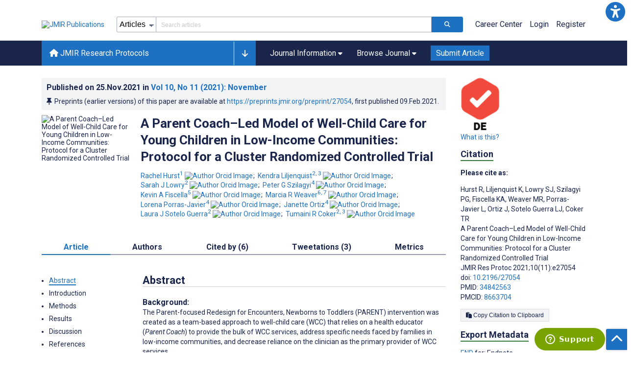

--- FILE ---
content_type: text/html; charset=utf-8
request_url: https://www.researchprotocols.org/2021/11/e27054
body_size: 87322
content:
<!doctype html><html data-n-head-ssr lang="en" data-n-head="%7B%22lang%22:%7B%22ssr%22:%22en%22%7D%7D"><head ><meta data-n-head="ssr" charset="utf-8"><meta data-n-head="ssr" name="viewport" content="width=device-width, initial-scale=1"><meta data-n-head="ssr" name="msapplication-TileColor" content="#247CB3"><meta data-n-head="ssr" name="msapplication-TileImage" content="https://asset.jmir.pub/assets/static/images/mstile-144x144.png"><meta data-n-head="ssr" name="description" content="Background: The Parent-focused Redesign for Encounters, Newborns to Toddlers (PARENT) intervention was created as a team-based approach to well-child care (WCC) that relies on a health educator (Parent Coach) to provide the bulk of WCC services, address specific needs faced by families in low-income communities, and decrease reliance on the clinician as the primary provider of WCC services.
Objective: This study aims to evaluate the impact of PARENT using a cluster randomized controlled trial.
Methods: This study tested the effectiveness of PARENT at 10 clinical sites in 2 federally qualified health centers in Tacoma, Washington, and Los Angeles, California. We conducted a cluster randomized controlled trial that included 916 families with children aged ≤12 months at the time of the baseline survey. Parents will be followed up at 6 and 12 months after enrollment. The Parent Coach, the main element of PARENT, provides anticipatory guidance, psychosocial screening and referral, developmental and behavioral surveillance, screening, and guidance at each WCC visit. The coach is supported by parent-focused previsit screening and visit prioritization, a brief, problem-focused clinician encounter for a physical examination and any concerns that require a clinician’s attention, and an automated text message parent reminder and education service for periodic, age-specific messages to reinforce key health-related information recommended by Bright Futures national guidelines. We will examine parent-reported quality of care (receipt of nationally recommended WCC services, family-centeredness of care, and parental experiences of care), and health care use (WCC, urgent care, emergency department, and hospitalizations), conduct a cost analysis, and conduct a separate time-motion study of clinician time allocation to assess efficiency. We will also collect data on exploratory measures of parent-and parenting-focused outcomes. Our primary outcomes were receipt of anticipatory guidance and emergency department use.
Results: Participant recruitment began in March 2019. After recruitment, 6- and 12-month follow-up surveys will be completed. As of August 30, 2021, we enrolled a total of 916 participants.
Conclusions: This large pragmatic trial of PARENT in partnership with federally qualified health centers will assess its utility as an evidence-based and financially sustainable model for the delivery of preventive care services to children in low-income communities.
Trial Registration: ClinicalTrials.gov: NCT03797898; https://clinicaltrials.gov/ct2/show/NCT03797898
"><meta data-n-head="ssr" name="keywords" content="preventive care; community health centers; well-child care"><meta data-n-head="ssr" name="DC.Title" content="A Parent Coach–Led Model of Well-Child Care for Young Children in Low-Income Communities: Protocol for a Cluster Randomized Controlled Trial"><meta data-n-head="ssr" name="DC.Subject" content="preventive care; community health centers; well-child care"><meta data-n-head="ssr" name="DC.Description" content="Background: The Parent-focused Redesign for Encounters, Newborns to Toddlers (PARENT) intervention was created as a team-based approach to well-child care (WCC) that relies on a health educator (Parent Coach) to provide the bulk of WCC services, address specific needs faced by families in low-income communities, and decrease reliance on the clinician as the primary provider of WCC services.
Objective: This study aims to evaluate the impact of PARENT using a cluster randomized controlled trial.
Methods: This study tested the effectiveness of PARENT at 10 clinical sites in 2 federally qualified health centers in Tacoma, Washington, and Los Angeles, California. We conducted a cluster randomized controlled trial that included 916 families with children aged ≤12 months at the time of the baseline survey. Parents will be followed up at 6 and 12 months after enrollment. The Parent Coach, the main element of PARENT, provides anticipatory guidance, psychosocial screening and referral, developmental and behavioral surveillance, screening, and guidance at each WCC visit. The coach is supported by parent-focused previsit screening and visit prioritization, a brief, problem-focused clinician encounter for a physical examination and any concerns that require a clinician’s attention, and an automated text message parent reminder and education service for periodic, age-specific messages to reinforce key health-related information recommended by Bright Futures national guidelines. We will examine parent-reported quality of care (receipt of nationally recommended WCC services, family-centeredness of care, and parental experiences of care), and health care use (WCC, urgent care, emergency department, and hospitalizations), conduct a cost analysis, and conduct a separate time-motion study of clinician time allocation to assess efficiency. We will also collect data on exploratory measures of parent-and parenting-focused outcomes. Our primary outcomes were receipt of anticipatory guidance and emergency department use.
Results: Participant recruitment began in March 2019. After recruitment, 6- and 12-month follow-up surveys will be completed. As of August 30, 2021, we enrolled a total of 916 participants.
Conclusions: This large pragmatic trial of PARENT in partnership with federally qualified health centers will assess its utility as an evidence-based and financially sustainable model for the delivery of preventive care services to children in low-income communities.
Trial Registration: ClinicalTrials.gov: NCT03797898; https://clinicaltrials.gov/ct2/show/NCT03797898
"><meta data-n-head="ssr" name="DC.Publisher" content="JMIR Research Protocols"><meta data-n-head="ssr" name="DC.Publisher.Address" content="JMIR Publications // 130 Queens Quay East, Unit 1100 // Toronto, ON, M5A 0P6"><meta data-n-head="ssr" name="DC.Date" scheme="ISO8601" content="2021-11-25"><meta data-n-head="ssr" name="DC.Type" content="Text.Serial.Journal"><meta data-n-head="ssr" name="DC.Format" scheme="IMT" content="text/xml"><meta data-n-head="ssr" name="DC.Identifier" content="doi:10.2196/27054"><meta data-n-head="ssr" name="DC.Language" scheme="ISO639-1" content="EN"><meta data-n-head="ssr" name="DC.Relation" content="World"><meta data-n-head="ssr" name="DC.Source" content="JMIR Res Protoc 2021;10(11):e27054 https://www.researchprotocols.org/2021/11/e27054"><meta data-n-head="ssr" name="DC.Rights" content="Unless stated otherwise, all articles are open-access distributed under the terms of the Creative Commons Attribution License (http://creativecommons.org/licenses/by/2.0/), which permits unrestricted use, distribution, and reproduction in any medium, provided the original work (&quot;first published in JMIR Research Protocols...&quot;) is properly cited with original URL and bibliographic citation information. The complete bibliographic information, a link to the original publication on http://www.researchprotocols.org/, as well as this copyright and license information must be included."><meta data-n-head="ssr" property="og:title" content="A Parent Coach–Led Model of Well-Child Care for Young Children in Low-Income Communities: Protocol for a Cluster Randomized Controlled Trial"><meta data-n-head="ssr" property="og:type" content="article"><meta data-n-head="ssr" property="og:url" content="https://www.researchprotocols.org/2021/11/e27054"><meta data-n-head="ssr" property="og:image" content="https://asset.jmir.pub/assets/0058c771d333a022b92b10b3da96097f.png"><meta data-n-head="ssr" property="og:site_name" content="JMIR Research Protocols"><meta data-n-head="ssr" name="twitter:card" content="summary_large_image"><meta data-n-head="ssr" name="twitter:site" content="@jmirpub"><meta data-n-head="ssr" name="twitter:title" content="A Parent Coach–Led Model of Well-Child Care for Young Children in Low-Income Communities: Protocol for a Cluster Randomized Controlled Trial"><meta data-n-head="ssr" name="twitter:description" content="Background: The Parent-focused Redesign for Encounters, Newborns to Toddlers (PARENT) intervention was created as a team-based approach to well-child care (WCC) that relies on a health educator (Parent Coach) to provide the bulk of WCC services, address specific needs faced by families in low-income communities, and decrease reliance on the clinician as the primary provider of WCC services.
Objective: This study aims to evaluate the impact of PARENT using a cluster randomized controlled trial.
Methods: This study tested the effectiveness of PARENT at 10 clinical sites in 2 federally qualified health centers in Tacoma, Washington, and Los Angeles, California. We conducted a cluster randomized controlled trial that included 916 families with children aged ≤12 months at the time of the baseline survey. Parents will be followed up at 6 and 12 months after enrollment. The Parent Coach, the main element of PARENT, provides anticipatory guidance, psychosocial screening and referral, developmental and behavioral surveillance, screening, and guidance at each WCC visit. The coach is supported by parent-focused previsit screening and visit prioritization, a brief, problem-focused clinician encounter for a physical examination and any concerns that require a clinician’s attention, and an automated text message parent reminder and education service for periodic, age-specific messages to reinforce key health-related information recommended by Bright Futures national guidelines. We will examine parent-reported quality of care (receipt of nationally recommended WCC services, family-centeredness of care, and parental experiences of care), and health care use (WCC, urgent care, emergency department, and hospitalizations), conduct a cost analysis, and conduct a separate time-motion study of clinician time allocation to assess efficiency. We will also collect data on exploratory measures of parent-and parenting-focused outcomes. Our primary outcomes were receipt of anticipatory guidance and emergency department use.
Results: Participant recruitment began in March 2019. After recruitment, 6- and 12-month follow-up surveys will be completed. As of August 30, 2021, we enrolled a total of 916 participants.
Conclusions: This large pragmatic trial of PARENT in partnership with federally qualified health centers will assess its utility as an evidence-based and financially sustainable model for the delivery of preventive care services to children in low-income communities.
Trial Registration: ClinicalTrials.gov: NCT03797898; https://clinicaltrials.gov/ct2/show/NCT03797898
"><meta data-n-head="ssr" name="twitter:image" content="https://asset.jmir.pub/assets/0058c771d333a022b92b10b3da96097f.png"><meta data-n-head="ssr" name="citation_title" content="A Parent Coach–Led Model of Well-Child Care for Young Children in Low-Income Communities: Protocol for a Cluster Randomized Controlled Trial"><meta data-n-head="ssr" name="citation_journal_title" content="JMIR Research Protocols"><meta data-n-head="ssr" name="citation_publisher" content="JMIR Publications Inc., Toronto, Canada"><meta data-n-head="ssr" name="citation_doi" content="10.2196/27054"><meta data-n-head="ssr" name="citation_issue" content="11"><meta data-n-head="ssr" name="citation_volume" content="10"><meta data-n-head="ssr" name="citation_firstpage" content="e27054"><meta data-n-head="ssr" name="citation_date" content="2021-11-25"><meta data-n-head="ssr" name="citation_abstract_html_url" content="https://www.researchprotocols.org/2021/11/e27054"><meta data-n-head="ssr" name="citation_abstract_pdf_url" content="https://www.researchprotocols.org/2021/11/e27054/PDF"><meta data-n-head="ssr" name="DC.Creator" content="Rachel Hurst"><meta data-n-head="ssr" name="DC.Contributor" content="Rachel Hurst"><meta data-n-head="ssr" name="DC.Contributor" content="Kendra Liljenquist"><meta data-n-head="ssr" name="DC.Contributor" content="Sarah J Lowry"><meta data-n-head="ssr" name="DC.Contributor" content="Peter G Szilagyi"><meta data-n-head="ssr" name="DC.Contributor" content="Kevin A Fiscella"><meta data-n-head="ssr" name="DC.Contributor" content="Marcia R Weaver"><meta data-n-head="ssr" name="DC.Contributor" content="Lorena Porras-Javier"><meta data-n-head="ssr" name="DC.Contributor" content="Janette Ortiz"><meta data-n-head="ssr" name="DC.Contributor" content="Laura J Sotelo Guerra"><meta data-n-head="ssr" name="DC.Contributor" content="Tumaini R Coker"><meta data-n-head="ssr" name="citation_authors" content="Rachel Hurst"><meta data-n-head="ssr" name="citation_authors" content="Kendra Liljenquist"><meta data-n-head="ssr" name="citation_authors" content="Sarah J Lowry"><meta data-n-head="ssr" name="citation_authors" content="Peter G Szilagyi"><meta data-n-head="ssr" name="citation_authors" content="Kevin A Fiscella"><meta data-n-head="ssr" name="citation_authors" content="Marcia R Weaver"><meta data-n-head="ssr" name="citation_authors" content="Lorena Porras-Javier"><meta data-n-head="ssr" name="citation_authors" content="Janette Ortiz"><meta data-n-head="ssr" name="citation_authors" content="Laura J Sotelo Guerra"><meta data-n-head="ssr" name="citation_authors" content="Tumaini R Coker"><title>JMIR Research Protocols - A Parent Coach–Led Model of Well-Child Care for Young Children in Low-Income Communities: Protocol for a Cluster Randomized Controlled Trial</title><link data-n-head="ssr" rel="apple-touch-icon" sizes="57x57" href="https://asset.jmir.pub/assets/static/images/apple-touch-icon-57x57.png"><link data-n-head="ssr" rel="apple-touch-icon" sizes="114x114" href="https://asset.jmir.pub/assets/static/images/apple-touch-icon-114x114.png"><link data-n-head="ssr" rel="apple-touch-icon" sizes="72x72" href="https://asset.jmir.pub/assets/static/images/apple-touch-icon-72x72.png"><link data-n-head="ssr" rel="apple-touch-icon" sizes="144x144" href="https://asset.jmir.pub/assets/static/images/apple-touch-icon-144x144.png"><link data-n-head="ssr" rel="apple-touch-icon" sizes="60x60" href="https://asset.jmir.pub/assets/static/images/apple-touch-icon-60x60.png"><link data-n-head="ssr" rel="apple-touch-icon" sizes="120x120" href="https://asset.jmir.pub/assets/static/images/apple-touch-icon-120x120.png"><link data-n-head="ssr" rel="apple-touch-icon" sizes="76x76" href="https://asset.jmir.pub/assets/static/images/apple-touch-icon-76x76.png"><link data-n-head="ssr" rel="apple-touch-icon" sizes="152x152" href="https://asset.jmir.pub/assets/static/images/apple-touch-icon-152x152.png"><link data-n-head="ssr" rel="icon" type="image/png" href="https://asset.jmir.pub/assets/static/images/favicon-196x196.png" sizes="196x196"><link data-n-head="ssr" rel="icon" type="image/png" href="https://asset.jmir.pub/assets/static/images/favicon-160x160.png" sizes="160x160"><link data-n-head="ssr" rel="icon" type="image/png" href="https://asset.jmir.pub/assets/static/images/favicon-96x96.png" sizes="96x96"><link data-n-head="ssr" rel="icon" type="image/png" href="https://asset.jmir.pub/assets/static/images/favicon-16x16.png" sizes="16x16"><link data-n-head="ssr" rel="icon" type="image/png" href="https://asset.jmir.pub/assets/static/images/favicon-32x32.png" sizes="32x32"><link data-n-head="ssr" rel="stylesheet" href="https://cdnjs.cloudflare.com/ajax/libs/twitter-bootstrap/4.3.1/css/bootstrap-grid.min.css" defer><link data-n-head="ssr" rel="stylesheet" href="https://cdnjs.cloudflare.com/ajax/libs/font-awesome/6.5.2/css/all.min.css" defer><link data-n-head="ssr" rel="stylesheet" href="https://fonts.googleapis.com/css?family=Roboto:100,100i,300,300i,400,400i,500,500i,700,700i,900,900i&amp;display=swap" defer><link data-n-head="ssr" rel="schema.DC" href="http://purl.org/dc/elements/1.1/"><link data-n-head="ssr" rel="canonical" href="/2021/11/e27054"><script data-n-head="ssr" data-hid="gtm-script">if(!window._gtm_init){window._gtm_init=1;(function(w,n,d,m,e,p){w[d]=(w[d]==1||n[d]=='yes'||n[d]==1||n[m]==1||(w[e]&&w[e][p]&&w[e][p]()))?1:0})(window,navigator,'doNotTrack','msDoNotTrack','external','msTrackingProtectionEnabled');(function(w,d,s,l,x,y){w[x]={};w._gtm_inject=function(i){w[x][i]=1;w[l]=w[l]||[];w[l].push({'gtm.start':new Date().getTime(),event:'gtm.js'});var f=d.getElementsByTagName(s)[0],j=d.createElement(s);j.async=true;j.src='https://www.googletagmanager.com/gtm.js?id='+i;f.parentNode.insertBefore(j,f);};w[y]('GTM-58BHBF4V')})(window,document,'script','dataLayer','_gtm_ids','_gtm_inject')}</script><script data-n-head="ssr" type="text/javascript" id="hs-script-loader" src="//js.hs-scripts.com/19668141.js"></script><script data-n-head="ssr" data-hid="twitter-script" type="text/javascript" charset="utf-8">
                !function(e,t,n,s,u,a){e.twq||(s=e.twq=function(){s.exe?s.exe.apply(s,arguments):s.queue.push(arguments);},s.version='1.1',s.queue=[],u=t.createElement(n),u.async=!0,u.src='https://static.ads-twitter.com/uwt.js',a=t.getElementsByTagName(n)[0],a.parentNode.insertBefore(u,a))}(window,document,'script');twq('config','o7i83');
                </script><script data-n-head="ssr" src="https://lngtd.com/jmir.js" async></script><script data-n-head="ssr" src="https://js.trendmd.com/trendmd-ns.min.js" defer data-trendmdconfig="{"element": "#trendmd-suggestions"}"></script><link rel="preload" href="/_nuxt/b9dc14e.js" as="script"><link rel="preload" href="/_nuxt/e69f56e.js" as="script"><link rel="preload" href="/_nuxt/36b3465.js" as="script"><link rel="preload" href="/_nuxt/f3f320b.js" as="script"><link rel="preload" href="/_nuxt/d9d1b4e.js" as="script"><link rel="preload" href="/_nuxt/70c379e.js" as="script"><link rel="preload" href="/_nuxt/64b3c92.js" as="script"><link rel="preload" href="/_nuxt/d243a28.js" as="script"><link rel="preload" href="/_nuxt/47b5f37.js" as="script"><link rel="preload" href="/_nuxt/c106dd6.js" as="script"><link rel="preload" href="/_nuxt/e6dad64.js" as="script"><link rel="preload" href="/_nuxt/49234ec.js" as="script"><link rel="preload" href="/_nuxt/fc6cf93.js" as="script"><link rel="preload" href="/_nuxt/e04d251.js" as="script"><link rel="preload" href="/_nuxt/c47dc3c.js" as="script"><link rel="preload" href="/_nuxt/3423259.js" as="script"><link rel="preload" href="/_nuxt/7e354b0.js" as="script"><link rel="preload" href="/_nuxt/e06e9e4.js" as="script"><link rel="preload" href="/_nuxt/7f3ee74.js" as="script"><link rel="preload" href="/_nuxt/d80dba2.js" as="script"><link rel="preload" href="/_nuxt/e41bbf6.js" as="script"><link rel="preload" href="/_nuxt/f354aba.js" as="script"><link rel="preload" href="/_nuxt/ca1ce23.js" as="script"><link rel="preload" href="/_nuxt/b4d17c9.js" as="script"><link rel="preload" href="/_nuxt/769f894.js" as="script"><link rel="preload" href="/_nuxt/baadcb7.js" as="script"><link rel="preload" href="/_nuxt/7fe072c.js" as="script"><link rel="preload" href="/_nuxt/4425f08.js" as="script"><link rel="preload" href="/_nuxt/58b802a.js" as="script"><link rel="preload" href="/_nuxt/b5e465e.js" as="script"><link rel="preload" href="/_nuxt/1a8a790.js" as="script"><link rel="preload" href="/_nuxt/7882fc0.js" as="script"><link rel="preload" href="/_nuxt/ba8ce30.js" as="script"><link rel="preload" href="/_nuxt/5243e6f.js" as="script"><link rel="preload" href="/_nuxt/0b14c4e.js" as="script"><link rel="preload" href="/_nuxt/e509a6c.js" as="script"><link rel="preload" href="/_nuxt/abd7efb.js" as="script"><link rel="preload" href="/_nuxt/f950994.js" as="script"><link rel="preload" href="/_nuxt/f6d587b.js" as="script"><link rel="preload" href="/_nuxt/3b9f8da.js" as="script"><link rel="preload" href="/_nuxt/4f206ae.js" as="script"><link rel="preload" href="/_nuxt/97c8231.js" as="script"><link rel="preload" href="/_nuxt/99782c1.js" as="script"><link rel="preload" href="/_nuxt/24f96b4.js" as="script"><link rel="preload" href="/_nuxt/47b5f71.js" as="script"><link rel="preload" href="/_nuxt/d1a21ce.js" as="script"><link rel="preload" href="/_nuxt/6899c20.js" as="script"><link rel="preload" href="/_nuxt/aa02dbc.js" as="script"><style data-vue-ssr-id="7975b328:0 b8d2539e:0 f8852dd4:0 14d21ab4:0 19d22970:0 e58746f2:0 46c2cd67:0 483225a2:0 0c0ff74d:0 4a01c840:0 1f7e98f9:0 d8137ec4:0">.mt-0{margin-top:0!important}.mt-5{margin-top:5px!important}.mt-10{margin-top:10px!important}.mt-15{margin-top:15px!important}.mt-20{margin-top:20px!important}.mt-25{margin-top:25px!important}.mt-30{margin-top:30px!important}.mt-35{margin-top:35px!important}.mt-40{margin-top:40px!important}.mt-45{margin-top:45px!important}.mt-50{margin-top:50px!important}.mt-55{margin-top:55px!important}.mt-60{margin-top:60px!important}.mt-65{margin-top:65px!important}.mt-70{margin-top:70px!important}.mt-75{margin-top:75px!important}.mt-80{margin-top:80px!important}.mt-85{margin-top:85px!important}.mt-90{margin-top:90px!important}.mt-95{margin-top:95px!important}.mt-100{margin-top:100px!important}.mb-0{margin-bottom:0!important}.mb-5{margin-bottom:5px!important}.mb-10{margin-bottom:10px!important}.mb-15{margin-bottom:15px!important}.mb-20{margin-bottom:20px!important}.mb-25{margin-bottom:25px!important}.mb-30{margin-bottom:30px!important}.mb-35{margin-bottom:35px!important}.mb-40{margin-bottom:40px!important}.mb-45{margin-bottom:45px!important}.mb-50{margin-bottom:50px!important}.mb-55{margin-bottom:55px!important}.mb-60{margin-bottom:60px!important}.mb-65{margin-bottom:65px!important}.mb-70{margin-bottom:70px!important}.mb-75{margin-bottom:75px!important}.mb-80{margin-bottom:80px!important}.mb-85{margin-bottom:85px!important}.mb-90{margin-bottom:90px!important}.mb-95{margin-bottom:95px!important}.mb-100{margin-bottom:100px!important}.ml-0{margin-left:0!important}.ml-5{margin-left:5px!important}.ml-10{margin-left:10px!important}.ml-15{margin-left:15px!important}.ml-20{margin-left:20px!important}.ml-25{margin-left:25px!important}.ml-30{margin-left:30px!important}.ml-35{margin-left:35px!important}.ml-40{margin-left:40px!important}.ml-45{margin-left:45px!important}.ml-50{margin-left:50px!important}.ml-55{margin-left:55px!important}.ml-60{margin-left:60px!important}.ml-65{margin-left:65px!important}.ml-70{margin-left:70px!important}.ml-75{margin-left:75px!important}.ml-80{margin-left:80px!important}.ml-85{margin-left:85px!important}.ml-90{margin-left:90px!important}.ml-95{margin-left:95px!important}.ml-100{margin-left:100px!important}.mr-0{margin-right:0!important}.mr-5{margin-right:5px!important}.mr-10{margin-right:10px!important}.mr-15{margin-right:15px!important}.mr-20{margin-right:20px!important}.mr-25{margin-right:25px!important}.mr-30{margin-right:30px!important}.mr-35{margin-right:35px!important}.mr-40{margin-right:40px!important}.mr-45{margin-right:45px!important}.mr-50{margin-right:50px!important}.mr-55{margin-right:55px!important}.mr-60{margin-right:60px!important}.mr-65{margin-right:65px!important}.mr-70{margin-right:70px!important}.mr-75{margin-right:75px!important}.mr-80{margin-right:80px!important}.mr-85{margin-right:85px!important}.mr-90{margin-right:90px!important}.mr-95{margin-right:95px!important}.mr-100{margin-right:100px!important}.pt-0{padding-top:0!important}.pt-5{padding-top:5px!important}.pt-10{padding-top:10px!important}.pt-15{padding-top:15px!important}.pt-20{padding-top:20px!important}.pt-25{padding-top:25px!important}.pt-30{padding-top:30px!important}.pt-35{padding-top:35px!important}.pt-40{padding-top:40px!important}.pt-45{padding-top:45px!important}.pt-50{padding-top:50px!important}.pt-55{padding-top:55px!important}.pt-60{padding-top:60px!important}.pt-65{padding-top:65px!important}.pt-70{padding-top:70px!important}.pt-75{padding-top:75px!important}.pt-80{padding-top:80px!important}.pt-85{padding-top:85px!important}.pt-90{padding-top:90px!important}.pt-95{padding-top:95px!important}.pt-100{padding-top:100px!important}.pb-0{padding-bottom:0!important}.pb-5{padding-bottom:5px!important}.pb-10{padding-bottom:10px!important}.pb-15{padding-bottom:15px!important}.pb-20{padding-bottom:20px!important}.pb-25{padding-bottom:25px!important}.pb-30{padding-bottom:30px!important}.pb-35{padding-bottom:35px!important}.pb-40{padding-bottom:40px!important}.pb-45{padding-bottom:45px!important}.pb-50{padding-bottom:50px!important}.pb-55{padding-bottom:55px!important}.pb-60{padding-bottom:60px!important}.pb-65{padding-bottom:65px!important}.pb-70{padding-bottom:70px!important}.pb-75{padding-bottom:75px!important}.pb-80{padding-bottom:80px!important}.pb-85{padding-bottom:85px!important}.pb-90{padding-bottom:90px!important}.pb-95{padding-bottom:95px!important}.pb-100{padding-bottom:100px!important}.pl-0{padding-left:0!important}.pl-5{padding-left:5px!important}.pl-10{padding-left:10px!important}.pl-15{padding-left:15px!important}.pl-20{padding-left:20px!important}.pl-25{padding-left:25px!important}.pl-30{padding-left:30px!important}.pl-35{padding-left:35px!important}.pl-40{padding-left:40px!important}.pl-45{padding-left:45px!important}.pl-50{padding-left:50px!important}.pl-55{padding-left:55px!important}.pl-60{padding-left:60px!important}.pl-65{padding-left:65px!important}.pl-70{padding-left:70px!important}.pl-75{padding-left:75px!important}.pl-80{padding-left:80px!important}.pl-85{padding-left:85px!important}.pl-90{padding-left:90px!important}.pl-95{padding-left:95px!important}.pl-100{padding-left:100px!important}.pr-0{padding-right:0!important}.pr-5{padding-right:5px!important}.pr-10{padding-right:10px!important}.pr-15{padding-right:15px!important}.pr-20{padding-right:20px!important}.pr-25{padding-right:25px!important}.pr-30{padding-right:30px!important}.pr-35{padding-right:35px!important}.pr-40{padding-right:40px!important}.pr-45{padding-right:45px!important}.pr-50{padding-right:50px!important}.pr-55{padding-right:55px!important}.pr-60{padding-right:60px!important}.pr-65{padding-right:65px!important}.pr-70{padding-right:70px!important}.pr-75{padding-right:75px!important}.pr-80{padding-right:80px!important}.pr-85{padding-right:85px!important}.pr-90{padding-right:90px!important}.pr-95{padding-right:95px!important}.pr-100{padding-right:100px!important}input,select,textarea{border-radius:3px!important;font-size:1.6rem!important}textarea{font-family:Roboto-Regular,Roboto}input[type=date],input[type=email],input[type=hidden],input[type=number],input[type=search],input[type=tel],input[type=text],input[type=url]{border:1px solid rgba(26,37,76,.396);height:3.2rem;padding:0 10px}input[type=date]:focus,input[type=email]:focus,input[type=hidden]:focus,input[type=number]:focus,input[type=search]:focus,input[type=tel]:focus,input[type=text]:focus,input[type=url]:focus{background-color:rgba(48,136,223,.071);border:1px solid #1e70c2;outline:none}input::-moz-placeholder{opacity:.4}input::placeholder{opacity:.4}.v-select .vs__selected{margin:2px}.v-select .vs__dropdown-toggle{border:1px solid rgba(26,37,76,.396)!important;padding:0!important}.v-select input{border:1px solid transparent!important;margin:0}.v-select ul.vs__dropdown-menu{paddinng-top:0!important}.v-select.vs--single .vs__selected{margin:0 3px 0 5px}textarea{border:1px solid rgba(26,37,76,.396);padding:5px 10px;width:100%}textarea:focus{background-color:rgba(48,136,223,.071);border:1px solid #1e70c2;outline:none}select{border:1px solid rgba(26,37,76,.396);cursor:pointer;height:3.2rem}select:focus{background-color:rgba(48,136,223,.071);border:1px solid #1e70c2;outline:none}input::-webkit-input-placeholder,textarea::-webkit-input-placeholder{font-size:1.2rem}select::-webkit-input-placeholder{font-size:1.2rem}::-moz-selection{background-color:#1e70c2;color:#fff}::selection{background-color:#1e70c2;color:#fff}a{color:#1e70c2;outline:none;-webkit-text-decoration:none;text-decoration:none}a:focus,a:hover{-webkit-text-decoration:underline;text-decoration:underline}a:focus{font-weight:700}button:focus{outline:none}.deactive{cursor:not-allowed;pointer-events:none}.element-wrapper{margin-bottom:7rem}.page-heading{background-color:#f1f3f5;border-bottom:1px solid hsla(0,0%,44%,.161);margin-bottom:60px;padding:30px 0}.page-heading h1{margin:0}.link{color:#2078cf;outline:none;-webkit-text-decoration:none;text-decoration:none}.link:focus,.link:hover{color:#2078cf;-webkit-text-decoration:underline;text-decoration:underline}.title-link{color:#1a254c;outline:none;-webkit-text-decoration:none;text-decoration:none}.title-link:focus,.title-link:hover{color:#2078cf;-webkit-text-decoration:underline;text-decoration:underline}.h1,.h2,.h3,.h4,.h5,.h6,h2,h3,h4,h5,h6,pwdh1{font-weight:700}.h1,h1{font-size:4rem;line-height:5rem}.h2,h2{font-size:3.2rem;line-height:4rem}.h3,h3{font-size:2.6rem;line-height:3.4rem}.h4,h4{font-size:1.8rem;line-height:2.4rem}.h5,h5{font-size:1.6rem;line-height:2.2rem}.h6,h6{font-size:1.4rem}.h6,h6,p{line-height:2rem}small{line-height:1.8rem}.h1{font-size:4rem!important;line-height:5rem!important}.h2{font-size:3.2rem!important;line-height:4rem!important}.h3{font-size:2.6rem!important;line-height:3.4rem!important}.h4{font-size:1.8rem!important;line-height:2.4rem!important}.h5{font-size:1.6rem!important;line-height:2.2rem!important}.h6{font-size:1.4rem!important;line-height:2rem!important}input.disabled,select.disabled,textarea.disabled{background:hsla(0,0%,82%,.29);cursor:not-allowed}button.disabled{cursor:not-allowed;opacity:.5;pointer-events:none}strong{font-weight:700!important}.disabled-section{cursor:not-allowed;opacity:.5}.fa,.fas{font-weight:900}.errors{color:red;display:block}.screen-readers-only{height:1px;left:-10000px;overflow:hidden;position:absolute;top:auto;width:1px}input[type=text].input-error{border:1px solid red!important;border-radius:3px}.input-error{border:1px solid red!important;border-radius:3px}.popper{max-width:400px;padding:10px;text-align:justify}.vue-notification{margin:20px 20px 0 0}.vue-notification.toast-success{background:#4caf50;border-left:5px solid #1a254c}.vue-dropzone{border:2px dashed #e5e5e5}.vue-dropzone .icon{display:block;font-size:25px;margin-bottom:10px}.required:before{color:red;content:"*"}.grey-heading-underline{border-bottom:2px solid #c8cad4}.green-heading-underline{border-bottom:2px solid #367c3a}.green-underline{background:#367c3a;content:"";height:3px;margin:0 auto 40px;width:100px}.separator{color:#000;margin:0 10px;opacity:.4}.list-style-none{list-style-type:none}.list-style-none li{margin-bottom:10px}.width-100{width:100%!important}.width-fit-content{width:-moz-fit-content;width:fit-content}.break-word{word-break:break-word}.text-center{text-align:center}.d-inline-block{display:inline-block}.d-flex{display:flex}.d-block{display:block}.flex-direction-column{flex-direction:column}.justify-content-space-between{justify-content:space-between}.align-items-center{align-items:center}.align-items-baseline{align-items:baseline}.fs-10{font-size:1rem;line-height:1.6rem}.fs-12{font-size:1.2rem;line-height:1.8rem}.fs-14{font-size:1.4rem;line-height:2rem}.fs-16{font-size:1.6rem;line-height:2.4rem}.fs-18{font-size:1.8rem;line-height:2.6rem}.fs-20{font-size:2rem;line-height:3rem}.fs-italic{font-style:italic}.fw-bold{font-weight:700}.color-blue{color:#1e70c2}.color-green{color:#367c3a}.color-red{color:#b30000}.ql-toolbar{background-color:#f8f9fa}.btn{cursor:pointer;opacity:1;text-align:center;transition:.3s}.btn:focus,.btn:hover{font-weight:400;opacity:.9;-webkit-text-decoration:none;text-decoration:none}.btn:focus{outline:2px solid #f69038!important;outline-offset:6px!important}.btn-disabled{cursor:not-allowed;opacity:.6;pointer-events:none}.btn-small{font-size:1.2rem;padding:5px 10px}.btn-medium{font-size:1.4rem;padding:10px 20px}.btn-large{font-size:1.8rem;padding:20px 40px}.btn-blue{background-color:#1e70c2;border:1px solid #1e70c2;color:#fff}.btn-blue:active{background-color:#2b7bca;border:1px solid #2b7bca}.btn-green{background-color:#367c3a;border:1px solid #367c3a;color:#fff}.btn-green:active{background-color:#3b9d3f;border:1px solid #3b9d3f}.btn-grey{background-color:#f1f3f5;border:1px solid #dcdee0;color:#1a254c}.btn-grey:active{background-color:#dcdee0}.btn-red{background-color:#b30000;border:1px solid #b30000;color:#fff}.btn-red:active{background-color:#ba302d;border:1px solid #ba302d}.btn-blue-pill{background-color:inherit;border:none;border-radius:20px;color:#1e70c2;cursor:pointer;font-size:1.4rem;padding:5px 10px;transition:.3s}.btn-blue-pill:focus,.btn-blue-pill:hover{background-color:rgba(48,136,223,.161);-webkit-text-decoration:none;text-decoration:none}.btn-blue-pill:active{background-color:rgba(48,136,223,.29)}.btn-green-pill{background-color:inherit;border:none;border-radius:20px;color:#367c3a;cursor:pointer;font-size:1.4rem;padding:5px 10px;transition:.3s}.btn-green-pill:focus,.btn-green-pill:hover{background-color:rgba(76,175,80,.188);-webkit-text-decoration:none;text-decoration:none}.btn-green-pill:active{background-color:rgba(76,175,80,.29)}.btn-grey-pill{background-color:inherit;border:none;border-radius:20px;color:#1a254c;cursor:pointer;font-size:1.4rem;padding:5px 10px;transition:.3s}.btn-grey-pill:focus,.btn-grey-pill:hover{background-color:#dcdee0;-webkit-text-decoration:none;text-decoration:none}.btn-grey-pill:active{background-color:#cccdce}.btn-red-pill{background-color:inherit;border:none;border-radius:20px;color:#fa2a24;cursor:pointer;font-size:1.4rem;padding:5px 10px;transition:.3s}.btn-red-pill:focus,.btn-red-pill:hover{background-color:rgba(255,0,0,.122);-webkit-text-decoration:none;text-decoration:none}.btn-red-pill:active{background-color:rgba(255,0,0,.22)}.sm-icons a{border-radius:50%;color:#fff;cursor:pointer;display:inline-block;font-size:14px;height:25px;line-height:25px;padding:0;text-align:center;-webkit-text-decoration:none;text-decoration:none;transition:.3s;width:25px}.sm-icons a:hover{opacity:.9}.sm-icons a:focus{opacity:.9;outline:none;transform:scale(1.2)}.sm-icons .bluesky{background-color:#0085ff}.sm-icons .bluesky:before{content:"";font-family:"Font Awesome 6 Brands"}.sm-icons .twitter{background-color:#000}.sm-icons .twitter:before{content:"";font-family:"Font Awesome 5 Brands";font-weight:900}.sm-icons .facebook{background-color:#3b5a98}.sm-icons .facebook:before{content:"";font-family:"Font Awesome 5 Brands";font-weight:900}.sm-icons .linkedin{background-color:#0077b5}.sm-icons .linkedin:before{content:"";font-family:"Font Awesome 5 Brands";font-weight:900}.sm-icons .youtube{background-color:red}.sm-icons .youtube:before{content:"";font-family:"Font Awesome 5 Brands";font-weight:900}.sm-icons .instagram{background:radial-gradient(circle at 30% 107%,#fdf497 0,#fdf497 5%,#fd5949 45%,#d6249f 60%,#285aeb 90%)}.sm-icons .instagram:before{content:"";font-family:"Font Awesome 5 Brands";font-weight:900}.sm-icons .email{background-color:#cc2126}.sm-icons .email:before{content:"";font-family:"Font Awesome 5 Free";font-weight:900}.sm-icons .rss{background-color:#ee802f}.sm-icons .rss:before{content:"";font-family:"Font Awesome 5 Free";font-weight:900}.full-width-card-wrapper .full-width-card{border:1px solid #ced1dc;display:flex;margin:10px 0 20px}@media screen and (max-width:61.9375em){.full-width-card-wrapper .full-width-card{flex-wrap:wrap;justify-content:space-between}}.full-width-card-wrapper .full-width-card-img{height:auto;position:relative;width:250px}@media screen and (max-width:61.9375em){.full-width-card-wrapper .full-width-card-img{flex-basis:50%}}@media screen and (max-width:47.9375em){.full-width-card-wrapper .full-width-card-img{width:100%}}.full-width-card-wrapper .full-width-card-img img{border:1px solid #ced1dc;height:auto;width:100%}.full-width-card-wrapper .full-width-card-img-info{background-color:#1e70c2;border-radius:3px 0 0 0;bottom:4px;cursor:pointer;outline:none;padding:11px;position:absolute;right:1px}.full-width-card-wrapper .full-width-card-img-info .icon{color:#fff;font-size:1.8rem;transition:all .3s ease}.full-width-card-wrapper .full-width-card-img-info:hover{padding-bottom:10px}.full-width-card-wrapper .full-width-card-img-info:hover .icon{font-size:2rem}.full-width-card-wrapper .full-width-card-img-info:focus .icon{font-size:2.4rem}.full-width-card-wrapper .full-width-card-info{flex-grow:1;padding:15px 15px 15px 0}@media screen and (max-width:61.9375em){.full-width-card-wrapper .full-width-card-info{flex-basis:50%}}@media screen and (max-width:47.9375em){.full-width-card-wrapper .full-width-card-info{flex-basis:100%;padding:15px}}.full-width-card-wrapper .full-width-card-info-title{margin-top:0}.full-width-card-wrapper .full-width-card-highlight:after,.full-width-card-wrapper .full-width-card-highlight:before{color:#5d6581;content:"..."}.full-width-card-wrapper .full-width-card-info-download-links a{margin-right:9px}@media screen and (max-width:61.9375em){.full-width-card-wrapper .full-width-card-info-button button{margin:10px 0 0;width:100%}}.full-width-card-wrapper .full-width-card-info-group-buttons{display:flex;margin-top:14px}@media screen and (max-width:61.9375em){.full-width-card-wrapper .full-width-card-info-group-buttons a:first-child{display:block;margin-bottom:14px;margin-left:0!important;margin-right:0!important}.full-width-card-wrapper .full-width-card-info-group-buttons a:last-child{display:block;margin-left:0!important;margin-right:0!important}.full-width-card-wrapper .full-width-card-info-group-buttons{display:block}}.full-width-card-wrapper .full-width-card-info-group-buttons button{margin-right:10px}@media screen and (max-width:61.9375em){.full-width-card-wrapper .full-width-card-info-group-buttons button{margin:10px 0 0;width:100%}}.full-width-card-wrapper .full-width-card-info-date-published{margin-bottom:20px}.full-width-card-wrapper .full-width-card-altmetric{align-self:center;margin-left:auto;padding-right:15px}@media screen and (max-width:61.9375em){.full-width-card-wrapper .full-width-card-altmetric{margin:10px auto 15px;padding:0}}.full-width-card-wrapper .full-width-card-altmetric img{width:auto}.img-cont{padding:15px}@media screen and (max-width:47.9375em){.img-cont{width:100%}}.cards{justify-content:space-between;margin-bottom:14px}.cards,.cards .card{display:flex;flex-wrap:wrap}.cards .card{flex-basis:31%;flex-direction:column;flex-grow:0;flex-shrink:0;transition:.3s}@media screen and (max-width:61.9375em){.cards .card{flex-basis:48%}}@media screen and (max-width:47.9375em){.cards .card{flex-basis:100%}}.cards .card:hover .card-header .card-img img{filter:brightness(1);transform:scale(1.1);transition:all .3s ease}.cards .card-header,.cards .card-img{border-radius:10px;border-radius:3px;overflow:hidden}.cards .card-img{height:200px;position:relative}.cards .card-img img{filter:brightness(.6);height:auto;transition:all .3s ease;width:100%}@media screen and (max-width:61.9375em){.cards .card-img{height:180px}}@media screen and (max-width:47.9375em){.cards .card-img{height:200px}}.cards .card-img-info{background-color:#1e70c2;border-radius:3px 0 0 0;cursor:pointer;outline:none;padding:11px;position:absolute;right:0;top:160px}@media screen and (max-width:61.9375em){.cards .card-img-info{top:140px}}@media screen and (max-width:47.9375em){.cards .card-img-info{top:160px}}.cards .card-img-info .icon{color:#fff;font-size:1.8rem;transition:all .3s ease}.cards .card-img-info:hover .icon{font-size:2rem}.cards .card-img-info:focus .icon{font-size:2.4rem}.cards .card-body{flex-grow:1;flex-shrink:0}.cards .card-body,.cards .card-title{display:flex;flex-direction:column}.cards .card-title a{color:#1a254c;outline:none;transition:all .3s ease}.cards .card-title a:focus,.cards .card-title a:hover{color:#1e70c2;-webkit-text-decoration:underline;text-decoration:underline;transition:all .3s ease}.cards .card-info p{max-height:125px;overflow:scroll}.cards .card-info p a{color:#1e70c2;cursor:pointer}.cards .card-info p a:hover{-webkit-text-decoration:underline;text-decoration:underline}.cards .card-years{display:flex;flex-wrap:wrap}.cards .card-years a{color:#1e70c2;cursor:pointer;margin:0 10px 5px 0}.cards .card-years a:focus,.cards .card-years a:hover{outline:none;-webkit-text-decoration:underline;text-decoration:underline}.cards .card-date-social{color:#5d6581;display:flex;flex-wrap:wrap}.v--modal-overlay{background:rgba(17,26,55,.7);box-sizing:border-box;height:100vh;left:0;opacity:1;position:fixed;top:0;width:100%;z-index:99999}.v--modal-overlay .v--modal-background-click{min-height:100%;padding-bottom:10px;width:100%}.v--modal-overlay .v--modal-background-click .v--modal-top-right{display:block;position:absolute;right:0;top:0}.v--modal-overlay .v--modal-background-click .v--modal-box{box-sizing:border-box;position:relative}.v--modal-overlay .v--modal-background-click .v--modal{border-radius:3px;box-shadow:0 20px 60px -2px rgba(27,33,58,.4);text-align:left}.modal-window{background-color:#fff;height:100%;overflow:hidden;position:relative}.modal-window-header{background:#f3f3f5;border-bottom:1px solid #bab4b4;display:flex;flex-wrap:wrap;justify-content:space-between;padding:10px 20px}.modal-window-title{margin:0}.modal-window-close{background-color:#f3f3f5;border:none;color:gray;cursor:pointer;font-size:2rem;transition:.3s}.modal-window-close:hover{color:#000}.modal-window-body{height:-webkit-fill-available;max-height:400px;overflow-y:auto;padding:20px}.modal-window-footer{background-color:#f8f9fa;border-top:1px solid #bab4b4}.modal-window-footer div{float:right;padding:10px 20px}.ads-bottom-banner,.ads-top-banner{display:flex;justify-content:center;margin:8px 0;width:100%}.ads-sidebar-container{margin:20px 0}.ads-sidebar-item{margin-bottom:20px;width:100%}.ads-sidebar-item:last-child{margin-bottom:0}
.vue-modal-resizer{bottom:0;cursor:se-resize;height:12px;overflow:hidden;right:0;width:12px;z-index:9999999}.vue-modal-resizer,.vue-modal-resizer:after{background:transparent;display:block;position:absolute}.vue-modal-resizer:after{border-bottom:10px solid #ddd;border-left:10px solid transparent;content:"";height:0;left:0;top:0;width:0}.vue-modal-resizer.clicked:after{border-bottom:10px solid #369be9}.v--modal-block-scroll{overflow:hidden;width:100vw}.v--modal-overlay{background:rgba(0,0,0,.2);box-sizing:border-box;height:100vh;left:0;opacity:1;position:fixed;top:0;width:100%;z-index:999}.v--modal-overlay.scrollable{-webkit-overflow-scrolling:touch;height:100%;min-height:100vh;overflow-y:auto}.v--modal-overlay .v--modal-background-click{height:auto;min-height:100%;width:100%}.v--modal-overlay .v--modal-box{box-sizing:border-box;overflow:hidden;position:relative}.v--modal-overlay.scrollable .v--modal-box{margin-bottom:2px}.v--modal{background-color:#fff;border-radius:3px;box-shadow:0 20px 60px -2px rgba(27,33,58,.4);padding:0;text-align:left}.v--modal.v--modal-fullscreen{height:100vh;left:0;margin:0;top:0;width:100vw}.v--modal-top-right{display:block;position:absolute;right:0;top:0}.overlay-fade-enter-active,.overlay-fade-leave-active{transition:all .2s}.overlay-fade-enter,.overlay-fade-leave-active{opacity:0}.nice-modal-fade-enter-active,.nice-modal-fade-leave-active{transition:all .4s}.nice-modal-fade-enter,.nice-modal-fade-leave-active{opacity:0;-webkit-transform:translateY(-20px);transform:translateY(-20px)}.vue-dialog div{box-sizing:border-box}.vue-dialog .dialog-flex{height:100%;width:100%}.vue-dialog .dialog-content{flex:1 0 auto;font-size:14px;padding:15px;width:100%}.vue-dialog .dialog-c-title{font-weight:600;padding-bottom:15px}.vue-dialog .vue-dialog-buttons{border-top:1px solid #eee;display:flex;flex:0 1 auto;width:100%}.vue-dialog .vue-dialog-buttons-none{padding-bottom:15px;width:100%}.vue-dialog-button{background:transparent;border:0;box-sizing:border-box;color:inherit;cursor:pointer;font-size:12px!important;height:40px;line-height:40px;font:inherit;margin:0;outline:none;padding:0}.vue-dialog-button:hover{background:rgba(0,0,0,.01)}.vue-dialog-button:active{background:rgba(0,0,0,.025)}.vue-dialog-button:not(:first-of-type){border-left:1px solid #eee}
.nuxt-progress{background-color:#3088df;height:2px;left:0;opacity:1;position:fixed;right:0;top:0;transition:width .1s,opacity .4s;width:0;z-index:999999}.nuxt-progress.nuxt-progress-notransition{transition:none}.nuxt-progress-failed{background-color:red}
.mt-0{margin-top:0!important}.mt-5{margin-top:5px!important}.mt-10{margin-top:10px!important}.mt-15{margin-top:15px!important}.mt-20{margin-top:20px!important}.mt-25{margin-top:25px!important}.mt-30{margin-top:30px!important}.mt-35{margin-top:35px!important}.mt-40{margin-top:40px!important}.mt-45{margin-top:45px!important}.mt-50{margin-top:50px!important}.mt-55{margin-top:55px!important}.mt-60{margin-top:60px!important}.mt-65{margin-top:65px!important}.mt-70{margin-top:70px!important}.mt-75{margin-top:75px!important}.mt-80{margin-top:80px!important}.mt-85{margin-top:85px!important}.mt-90{margin-top:90px!important}.mt-95{margin-top:95px!important}.mt-100{margin-top:100px!important}.mb-0{margin-bottom:0!important}.mb-5{margin-bottom:5px!important}.mb-10{margin-bottom:10px!important}.mb-15{margin-bottom:15px!important}.mb-20{margin-bottom:20px!important}.mb-25{margin-bottom:25px!important}.mb-30{margin-bottom:30px!important}.mb-35{margin-bottom:35px!important}.mb-40{margin-bottom:40px!important}.mb-45{margin-bottom:45px!important}.mb-50{margin-bottom:50px!important}.mb-55{margin-bottom:55px!important}.mb-60{margin-bottom:60px!important}.mb-65{margin-bottom:65px!important}.mb-70{margin-bottom:70px!important}.mb-75{margin-bottom:75px!important}.mb-80{margin-bottom:80px!important}.mb-85{margin-bottom:85px!important}.mb-90{margin-bottom:90px!important}.mb-95{margin-bottom:95px!important}.mb-100{margin-bottom:100px!important}.ml-0{margin-left:0!important}.ml-5{margin-left:5px!important}.ml-10{margin-left:10px!important}.ml-15{margin-left:15px!important}.ml-20{margin-left:20px!important}.ml-25{margin-left:25px!important}.ml-30{margin-left:30px!important}.ml-35{margin-left:35px!important}.ml-40{margin-left:40px!important}.ml-45{margin-left:45px!important}.ml-50{margin-left:50px!important}.ml-55{margin-left:55px!important}.ml-60{margin-left:60px!important}.ml-65{margin-left:65px!important}.ml-70{margin-left:70px!important}.ml-75{margin-left:75px!important}.ml-80{margin-left:80px!important}.ml-85{margin-left:85px!important}.ml-90{margin-left:90px!important}.ml-95{margin-left:95px!important}.ml-100{margin-left:100px!important}.mr-0{margin-right:0!important}.mr-5{margin-right:5px!important}.mr-10{margin-right:10px!important}.mr-15{margin-right:15px!important}.mr-20{margin-right:20px!important}.mr-25{margin-right:25px!important}.mr-30{margin-right:30px!important}.mr-35{margin-right:35px!important}.mr-40{margin-right:40px!important}.mr-45{margin-right:45px!important}.mr-50{margin-right:50px!important}.mr-55{margin-right:55px!important}.mr-60{margin-right:60px!important}.mr-65{margin-right:65px!important}.mr-70{margin-right:70px!important}.mr-75{margin-right:75px!important}.mr-80{margin-right:80px!important}.mr-85{margin-right:85px!important}.mr-90{margin-right:90px!important}.mr-95{margin-right:95px!important}.mr-100{margin-right:100px!important}.pt-0{padding-top:0!important}.pt-5{padding-top:5px!important}.pt-10{padding-top:10px!important}.pt-15{padding-top:15px!important}.pt-20{padding-top:20px!important}.pt-25{padding-top:25px!important}.pt-30{padding-top:30px!important}.pt-35{padding-top:35px!important}.pt-40{padding-top:40px!important}.pt-45{padding-top:45px!important}.pt-50{padding-top:50px!important}.pt-55{padding-top:55px!important}.pt-60{padding-top:60px!important}.pt-65{padding-top:65px!important}.pt-70{padding-top:70px!important}.pt-75{padding-top:75px!important}.pt-80{padding-top:80px!important}.pt-85{padding-top:85px!important}.pt-90{padding-top:90px!important}.pt-95{padding-top:95px!important}.pt-100{padding-top:100px!important}.pb-0{padding-bottom:0!important}.pb-5{padding-bottom:5px!important}.pb-10{padding-bottom:10px!important}.pb-15{padding-bottom:15px!important}.pb-20{padding-bottom:20px!important}.pb-25{padding-bottom:25px!important}.pb-30{padding-bottom:30px!important}.pb-35{padding-bottom:35px!important}.pb-40{padding-bottom:40px!important}.pb-45{padding-bottom:45px!important}.pb-50{padding-bottom:50px!important}.pb-55{padding-bottom:55px!important}.pb-60{padding-bottom:60px!important}.pb-65{padding-bottom:65px!important}.pb-70{padding-bottom:70px!important}.pb-75{padding-bottom:75px!important}.pb-80{padding-bottom:80px!important}.pb-85{padding-bottom:85px!important}.pb-90{padding-bottom:90px!important}.pb-95{padding-bottom:95px!important}.pb-100{padding-bottom:100px!important}.pl-0{padding-left:0!important}.pl-5{padding-left:5px!important}.pl-10{padding-left:10px!important}.pl-15{padding-left:15px!important}.pl-20{padding-left:20px!important}.pl-25{padding-left:25px!important}.pl-30{padding-left:30px!important}.pl-35{padding-left:35px!important}.pl-40{padding-left:40px!important}.pl-45{padding-left:45px!important}.pl-50{padding-left:50px!important}.pl-55{padding-left:55px!important}.pl-60{padding-left:60px!important}.pl-65{padding-left:65px!important}.pl-70{padding-left:70px!important}.pl-75{padding-left:75px!important}.pl-80{padding-left:80px!important}.pl-85{padding-left:85px!important}.pl-90{padding-left:90px!important}.pl-95{padding-left:95px!important}.pl-100{padding-left:100px!important}.pr-0{padding-right:0!important}.pr-5{padding-right:5px!important}.pr-10{padding-right:10px!important}.pr-15{padding-right:15px!important}.pr-20{padding-right:20px!important}.pr-25{padding-right:25px!important}.pr-30{padding-right:30px!important}.pr-35{padding-right:35px!important}.pr-40{padding-right:40px!important}.pr-45{padding-right:45px!important}.pr-50{padding-right:50px!important}.pr-55{padding-right:55px!important}.pr-60{padding-right:60px!important}.pr-65{padding-right:65px!important}.pr-70{padding-right:70px!important}.pr-75{padding-right:75px!important}.pr-80{padding-right:80px!important}.pr-85{padding-right:85px!important}.pr-90{padding-right:90px!important}.pr-95{padding-right:95px!important}.pr-100{padding-right:100px!important}*,:after,:before{box-sizing:inherit}html{font-size:62.5%}body{background-color:#fff;box-sizing:border-box;color:#1a254c;font-family:"Roboto",sans-serif;font-size:1.4rem;font-weight:400;margin:0;padding:0}#jmir-html{position:relative}#skip-link a{font-size:1.6rem;font-weight:700;height:1px;left:-10000px;margin:10px 0 10px 10px;overflow:hidden;padding:10px;position:absolute;-webkit-text-decoration:underline;text-decoration:underline;top:auto;width:1px}#skip-link a:focus{border:2px solid #f69038;display:inline-block;height:auto;position:static;width:auto}#main-layout-container{display:flex;flex-direction:column;height:100vh;justify-content:space-between}.toasted-container.top-right{right:2%!important;top:2%!important}._hj-3ZiaL__MinimizedWidgetBottom__container{bottom:.5%!important;flex-direction:row!important;justify-content:flex-end;width:84%!important}span a.a-select-membership{font-size:1.2rem;padding:5px 10px;-webkit-text-decoration:none!important;text-decoration:none!important}
.mt-0[data-v-6301a668]{margin-top:0!important}.mt-5[data-v-6301a668]{margin-top:5px!important}.mt-10[data-v-6301a668]{margin-top:10px!important}.mt-15[data-v-6301a668]{margin-top:15px!important}.mt-20[data-v-6301a668]{margin-top:20px!important}.mt-25[data-v-6301a668]{margin-top:25px!important}.mt-30[data-v-6301a668]{margin-top:30px!important}.mt-35[data-v-6301a668]{margin-top:35px!important}.mt-40[data-v-6301a668]{margin-top:40px!important}.mt-45[data-v-6301a668]{margin-top:45px!important}.mt-50[data-v-6301a668]{margin-top:50px!important}.mt-55[data-v-6301a668]{margin-top:55px!important}.mt-60[data-v-6301a668]{margin-top:60px!important}.mt-65[data-v-6301a668]{margin-top:65px!important}.mt-70[data-v-6301a668]{margin-top:70px!important}.mt-75[data-v-6301a668]{margin-top:75px!important}.mt-80[data-v-6301a668]{margin-top:80px!important}.mt-85[data-v-6301a668]{margin-top:85px!important}.mt-90[data-v-6301a668]{margin-top:90px!important}.mt-95[data-v-6301a668]{margin-top:95px!important}.mt-100[data-v-6301a668]{margin-top:100px!important}.mb-0[data-v-6301a668]{margin-bottom:0!important}.mb-5[data-v-6301a668]{margin-bottom:5px!important}.mb-10[data-v-6301a668]{margin-bottom:10px!important}.mb-15[data-v-6301a668]{margin-bottom:15px!important}.mb-20[data-v-6301a668]{margin-bottom:20px!important}.mb-25[data-v-6301a668]{margin-bottom:25px!important}.mb-30[data-v-6301a668]{margin-bottom:30px!important}.mb-35[data-v-6301a668]{margin-bottom:35px!important}.mb-40[data-v-6301a668]{margin-bottom:40px!important}.mb-45[data-v-6301a668]{margin-bottom:45px!important}.mb-50[data-v-6301a668]{margin-bottom:50px!important}.mb-55[data-v-6301a668]{margin-bottom:55px!important}.mb-60[data-v-6301a668]{margin-bottom:60px!important}.mb-65[data-v-6301a668]{margin-bottom:65px!important}.mb-70[data-v-6301a668]{margin-bottom:70px!important}.mb-75[data-v-6301a668]{margin-bottom:75px!important}.mb-80[data-v-6301a668]{margin-bottom:80px!important}.mb-85[data-v-6301a668]{margin-bottom:85px!important}.mb-90[data-v-6301a668]{margin-bottom:90px!important}.mb-95[data-v-6301a668]{margin-bottom:95px!important}.mb-100[data-v-6301a668]{margin-bottom:100px!important}.ml-0[data-v-6301a668]{margin-left:0!important}.ml-5[data-v-6301a668]{margin-left:5px!important}.ml-10[data-v-6301a668]{margin-left:10px!important}.ml-15[data-v-6301a668]{margin-left:15px!important}.ml-20[data-v-6301a668]{margin-left:20px!important}.ml-25[data-v-6301a668]{margin-left:25px!important}.ml-30[data-v-6301a668]{margin-left:30px!important}.ml-35[data-v-6301a668]{margin-left:35px!important}.ml-40[data-v-6301a668]{margin-left:40px!important}.ml-45[data-v-6301a668]{margin-left:45px!important}.ml-50[data-v-6301a668]{margin-left:50px!important}.ml-55[data-v-6301a668]{margin-left:55px!important}.ml-60[data-v-6301a668]{margin-left:60px!important}.ml-65[data-v-6301a668]{margin-left:65px!important}.ml-70[data-v-6301a668]{margin-left:70px!important}.ml-75[data-v-6301a668]{margin-left:75px!important}.ml-80[data-v-6301a668]{margin-left:80px!important}.ml-85[data-v-6301a668]{margin-left:85px!important}.ml-90[data-v-6301a668]{margin-left:90px!important}.ml-95[data-v-6301a668]{margin-left:95px!important}.ml-100[data-v-6301a668]{margin-left:100px!important}.mr-0[data-v-6301a668]{margin-right:0!important}.mr-5[data-v-6301a668]{margin-right:5px!important}.mr-10[data-v-6301a668]{margin-right:10px!important}.mr-15[data-v-6301a668]{margin-right:15px!important}.mr-20[data-v-6301a668]{margin-right:20px!important}.mr-25[data-v-6301a668]{margin-right:25px!important}.mr-30[data-v-6301a668]{margin-right:30px!important}.mr-35[data-v-6301a668]{margin-right:35px!important}.mr-40[data-v-6301a668]{margin-right:40px!important}.mr-45[data-v-6301a668]{margin-right:45px!important}.mr-50[data-v-6301a668]{margin-right:50px!important}.mr-55[data-v-6301a668]{margin-right:55px!important}.mr-60[data-v-6301a668]{margin-right:60px!important}.mr-65[data-v-6301a668]{margin-right:65px!important}.mr-70[data-v-6301a668]{margin-right:70px!important}.mr-75[data-v-6301a668]{margin-right:75px!important}.mr-80[data-v-6301a668]{margin-right:80px!important}.mr-85[data-v-6301a668]{margin-right:85px!important}.mr-90[data-v-6301a668]{margin-right:90px!important}.mr-95[data-v-6301a668]{margin-right:95px!important}.mr-100[data-v-6301a668]{margin-right:100px!important}.pt-0[data-v-6301a668]{padding-top:0!important}.pt-5[data-v-6301a668]{padding-top:5px!important}.pt-10[data-v-6301a668]{padding-top:10px!important}.pt-15[data-v-6301a668]{padding-top:15px!important}.pt-20[data-v-6301a668]{padding-top:20px!important}.pt-25[data-v-6301a668]{padding-top:25px!important}.pt-30[data-v-6301a668]{padding-top:30px!important}.pt-35[data-v-6301a668]{padding-top:35px!important}.pt-40[data-v-6301a668]{padding-top:40px!important}.pt-45[data-v-6301a668]{padding-top:45px!important}.pt-50[data-v-6301a668]{padding-top:50px!important}.pt-55[data-v-6301a668]{padding-top:55px!important}.pt-60[data-v-6301a668]{padding-top:60px!important}.pt-65[data-v-6301a668]{padding-top:65px!important}.pt-70[data-v-6301a668]{padding-top:70px!important}.pt-75[data-v-6301a668]{padding-top:75px!important}.pt-80[data-v-6301a668]{padding-top:80px!important}.pt-85[data-v-6301a668]{padding-top:85px!important}.pt-90[data-v-6301a668]{padding-top:90px!important}.pt-95[data-v-6301a668]{padding-top:95px!important}.pt-100[data-v-6301a668]{padding-top:100px!important}.pb-0[data-v-6301a668]{padding-bottom:0!important}.pb-5[data-v-6301a668]{padding-bottom:5px!important}.pb-10[data-v-6301a668]{padding-bottom:10px!important}.pb-15[data-v-6301a668]{padding-bottom:15px!important}.pb-20[data-v-6301a668]{padding-bottom:20px!important}.pb-25[data-v-6301a668]{padding-bottom:25px!important}.pb-30[data-v-6301a668]{padding-bottom:30px!important}.pb-35[data-v-6301a668]{padding-bottom:35px!important}.pb-40[data-v-6301a668]{padding-bottom:40px!important}.pb-45[data-v-6301a668]{padding-bottom:45px!important}.pb-50[data-v-6301a668]{padding-bottom:50px!important}.pb-55[data-v-6301a668]{padding-bottom:55px!important}.pb-60[data-v-6301a668]{padding-bottom:60px!important}.pb-65[data-v-6301a668]{padding-bottom:65px!important}.pb-70[data-v-6301a668]{padding-bottom:70px!important}.pb-75[data-v-6301a668]{padding-bottom:75px!important}.pb-80[data-v-6301a668]{padding-bottom:80px!important}.pb-85[data-v-6301a668]{padding-bottom:85px!important}.pb-90[data-v-6301a668]{padding-bottom:90px!important}.pb-95[data-v-6301a668]{padding-bottom:95px!important}.pb-100[data-v-6301a668]{padding-bottom:100px!important}.pl-0[data-v-6301a668]{padding-left:0!important}.pl-5[data-v-6301a668]{padding-left:5px!important}.pl-10[data-v-6301a668]{padding-left:10px!important}.pl-15[data-v-6301a668]{padding-left:15px!important}.pl-20[data-v-6301a668]{padding-left:20px!important}.pl-25[data-v-6301a668]{padding-left:25px!important}.pl-30[data-v-6301a668]{padding-left:30px!important}.pl-35[data-v-6301a668]{padding-left:35px!important}.pl-40[data-v-6301a668]{padding-left:40px!important}.pl-45[data-v-6301a668]{padding-left:45px!important}.pl-50[data-v-6301a668]{padding-left:50px!important}.pl-55[data-v-6301a668]{padding-left:55px!important}.pl-60[data-v-6301a668]{padding-left:60px!important}.pl-65[data-v-6301a668]{padding-left:65px!important}.pl-70[data-v-6301a668]{padding-left:70px!important}.pl-75[data-v-6301a668]{padding-left:75px!important}.pl-80[data-v-6301a668]{padding-left:80px!important}.pl-85[data-v-6301a668]{padding-left:85px!important}.pl-90[data-v-6301a668]{padding-left:90px!important}.pl-95[data-v-6301a668]{padding-left:95px!important}.pl-100[data-v-6301a668]{padding-left:100px!important}.pr-0[data-v-6301a668]{padding-right:0!important}.pr-5[data-v-6301a668]{padding-right:5px!important}.pr-10[data-v-6301a668]{padding-right:10px!important}.pr-15[data-v-6301a668]{padding-right:15px!important}.pr-20[data-v-6301a668]{padding-right:20px!important}.pr-25[data-v-6301a668]{padding-right:25px!important}.pr-30[data-v-6301a668]{padding-right:30px!important}.pr-35[data-v-6301a668]{padding-right:35px!important}.pr-40[data-v-6301a668]{padding-right:40px!important}.pr-45[data-v-6301a668]{padding-right:45px!important}.pr-50[data-v-6301a668]{padding-right:50px!important}.pr-55[data-v-6301a668]{padding-right:55px!important}.pr-60[data-v-6301a668]{padding-right:60px!important}.pr-65[data-v-6301a668]{padding-right:65px!important}.pr-70[data-v-6301a668]{padding-right:70px!important}.pr-75[data-v-6301a668]{padding-right:75px!important}.pr-80[data-v-6301a668]{padding-right:80px!important}.pr-85[data-v-6301a668]{padding-right:85px!important}.pr-90[data-v-6301a668]{padding-right:90px!important}.pr-95[data-v-6301a668]{padding-right:95px!important}.pr-100[data-v-6301a668]{padding-right:100px!important}.top-hero-banner[data-v-6301a668]{background-color:#e5f2fe;padding:0 10vw 0 5vw;position:relative}.top-hero-banner__divider[data-v-6301a668]{border-top:1px solid #1a254c}.top-hero-banner__close[data-v-6301a668]{color:#1a254c;cursor:pointer;font-size:2rem;position:absolute;right:10vw;transition:.3s}.top-hero-banner__close[data-v-6301a668]:hover{color:#2e4185}.top-hero-banner__info[data-v-6301a668]{display:flex}.top-hero-banner__info .icon[data-v-6301a668]{font-size:2rem;margin-top:3px}.top-hero-banner__actions[data-v-6301a668]{margin-left:2.9rem}.top-hero-banner__actions a[data-v-6301a668]{display:inline-block;margin-right:2rem}@media screen and (max-width:31.25em){.top-hero-banner__actions a[data-v-6301a668]{padding:5px 0}}.top-hero-banner__link[data-v-6301a668]{color:#1a254c;display:inline-block;font-size:1.6rem;font-weight:700;margin-bottom:5px;margin-right:4rem;-webkit-text-decoration:none;text-decoration:none}.top-hero-banner__link[data-v-6301a668]:focus,.top-hero-banner__link[data-v-6301a668]:hover{-webkit-text-decoration:underline;text-decoration:underline}@media screen and (max-width:47.9375em){.top-hero-banner__link[data-v-6301a668]{display:block;margin-right:0}}
.mt-0[data-v-49c694ee]{margin-top:0!important}.mt-5[data-v-49c694ee]{margin-top:5px!important}.mt-10[data-v-49c694ee]{margin-top:10px!important}.mt-15[data-v-49c694ee]{margin-top:15px!important}.mt-20[data-v-49c694ee]{margin-top:20px!important}.mt-25[data-v-49c694ee]{margin-top:25px!important}.mt-30[data-v-49c694ee]{margin-top:30px!important}.mt-35[data-v-49c694ee]{margin-top:35px!important}.mt-40[data-v-49c694ee]{margin-top:40px!important}.mt-45[data-v-49c694ee]{margin-top:45px!important}.mt-50[data-v-49c694ee]{margin-top:50px!important}.mt-55[data-v-49c694ee]{margin-top:55px!important}.mt-60[data-v-49c694ee]{margin-top:60px!important}.mt-65[data-v-49c694ee]{margin-top:65px!important}.mt-70[data-v-49c694ee]{margin-top:70px!important}.mt-75[data-v-49c694ee]{margin-top:75px!important}.mt-80[data-v-49c694ee]{margin-top:80px!important}.mt-85[data-v-49c694ee]{margin-top:85px!important}.mt-90[data-v-49c694ee]{margin-top:90px!important}.mt-95[data-v-49c694ee]{margin-top:95px!important}.mt-100[data-v-49c694ee]{margin-top:100px!important}.mb-0[data-v-49c694ee]{margin-bottom:0!important}.mb-5[data-v-49c694ee]{margin-bottom:5px!important}.mb-10[data-v-49c694ee]{margin-bottom:10px!important}.mb-15[data-v-49c694ee]{margin-bottom:15px!important}.mb-20[data-v-49c694ee]{margin-bottom:20px!important}.mb-25[data-v-49c694ee]{margin-bottom:25px!important}.mb-30[data-v-49c694ee]{margin-bottom:30px!important}.mb-35[data-v-49c694ee]{margin-bottom:35px!important}.mb-40[data-v-49c694ee]{margin-bottom:40px!important}.mb-45[data-v-49c694ee]{margin-bottom:45px!important}.mb-50[data-v-49c694ee]{margin-bottom:50px!important}.mb-55[data-v-49c694ee]{margin-bottom:55px!important}.mb-60[data-v-49c694ee]{margin-bottom:60px!important}.mb-65[data-v-49c694ee]{margin-bottom:65px!important}.mb-70[data-v-49c694ee]{margin-bottom:70px!important}.mb-75[data-v-49c694ee]{margin-bottom:75px!important}.mb-80[data-v-49c694ee]{margin-bottom:80px!important}.mb-85[data-v-49c694ee]{margin-bottom:85px!important}.mb-90[data-v-49c694ee]{margin-bottom:90px!important}.mb-95[data-v-49c694ee]{margin-bottom:95px!important}.mb-100[data-v-49c694ee]{margin-bottom:100px!important}.ml-0[data-v-49c694ee]{margin-left:0!important}.ml-5[data-v-49c694ee]{margin-left:5px!important}.ml-10[data-v-49c694ee]{margin-left:10px!important}.ml-15[data-v-49c694ee]{margin-left:15px!important}.ml-20[data-v-49c694ee]{margin-left:20px!important}.ml-25[data-v-49c694ee]{margin-left:25px!important}.ml-30[data-v-49c694ee]{margin-left:30px!important}.ml-35[data-v-49c694ee]{margin-left:35px!important}.ml-40[data-v-49c694ee]{margin-left:40px!important}.ml-45[data-v-49c694ee]{margin-left:45px!important}.ml-50[data-v-49c694ee]{margin-left:50px!important}.ml-55[data-v-49c694ee]{margin-left:55px!important}.ml-60[data-v-49c694ee]{margin-left:60px!important}.ml-65[data-v-49c694ee]{margin-left:65px!important}.ml-70[data-v-49c694ee]{margin-left:70px!important}.ml-75[data-v-49c694ee]{margin-left:75px!important}.ml-80[data-v-49c694ee]{margin-left:80px!important}.ml-85[data-v-49c694ee]{margin-left:85px!important}.ml-90[data-v-49c694ee]{margin-left:90px!important}.ml-95[data-v-49c694ee]{margin-left:95px!important}.ml-100[data-v-49c694ee]{margin-left:100px!important}.mr-0[data-v-49c694ee]{margin-right:0!important}.mr-5[data-v-49c694ee]{margin-right:5px!important}.mr-10[data-v-49c694ee]{margin-right:10px!important}.mr-15[data-v-49c694ee]{margin-right:15px!important}.mr-20[data-v-49c694ee]{margin-right:20px!important}.mr-25[data-v-49c694ee]{margin-right:25px!important}.mr-30[data-v-49c694ee]{margin-right:30px!important}.mr-35[data-v-49c694ee]{margin-right:35px!important}.mr-40[data-v-49c694ee]{margin-right:40px!important}.mr-45[data-v-49c694ee]{margin-right:45px!important}.mr-50[data-v-49c694ee]{margin-right:50px!important}.mr-55[data-v-49c694ee]{margin-right:55px!important}.mr-60[data-v-49c694ee]{margin-right:60px!important}.mr-65[data-v-49c694ee]{margin-right:65px!important}.mr-70[data-v-49c694ee]{margin-right:70px!important}.mr-75[data-v-49c694ee]{margin-right:75px!important}.mr-80[data-v-49c694ee]{margin-right:80px!important}.mr-85[data-v-49c694ee]{margin-right:85px!important}.mr-90[data-v-49c694ee]{margin-right:90px!important}.mr-95[data-v-49c694ee]{margin-right:95px!important}.mr-100[data-v-49c694ee]{margin-right:100px!important}.pt-0[data-v-49c694ee]{padding-top:0!important}.pt-5[data-v-49c694ee]{padding-top:5px!important}.pt-10[data-v-49c694ee]{padding-top:10px!important}.pt-15[data-v-49c694ee]{padding-top:15px!important}.pt-20[data-v-49c694ee]{padding-top:20px!important}.pt-25[data-v-49c694ee]{padding-top:25px!important}.pt-30[data-v-49c694ee]{padding-top:30px!important}.pt-35[data-v-49c694ee]{padding-top:35px!important}.pt-40[data-v-49c694ee]{padding-top:40px!important}.pt-45[data-v-49c694ee]{padding-top:45px!important}.pt-50[data-v-49c694ee]{padding-top:50px!important}.pt-55[data-v-49c694ee]{padding-top:55px!important}.pt-60[data-v-49c694ee]{padding-top:60px!important}.pt-65[data-v-49c694ee]{padding-top:65px!important}.pt-70[data-v-49c694ee]{padding-top:70px!important}.pt-75[data-v-49c694ee]{padding-top:75px!important}.pt-80[data-v-49c694ee]{padding-top:80px!important}.pt-85[data-v-49c694ee]{padding-top:85px!important}.pt-90[data-v-49c694ee]{padding-top:90px!important}.pt-95[data-v-49c694ee]{padding-top:95px!important}.pt-100[data-v-49c694ee]{padding-top:100px!important}.pb-0[data-v-49c694ee]{padding-bottom:0!important}.pb-5[data-v-49c694ee]{padding-bottom:5px!important}.pb-10[data-v-49c694ee]{padding-bottom:10px!important}.pb-15[data-v-49c694ee]{padding-bottom:15px!important}.pb-20[data-v-49c694ee]{padding-bottom:20px!important}.pb-25[data-v-49c694ee]{padding-bottom:25px!important}.pb-30[data-v-49c694ee]{padding-bottom:30px!important}.pb-35[data-v-49c694ee]{padding-bottom:35px!important}.pb-40[data-v-49c694ee]{padding-bottom:40px!important}.pb-45[data-v-49c694ee]{padding-bottom:45px!important}.pb-50[data-v-49c694ee]{padding-bottom:50px!important}.pb-55[data-v-49c694ee]{padding-bottom:55px!important}.pb-60[data-v-49c694ee]{padding-bottom:60px!important}.pb-65[data-v-49c694ee]{padding-bottom:65px!important}.pb-70[data-v-49c694ee]{padding-bottom:70px!important}.pb-75[data-v-49c694ee]{padding-bottom:75px!important}.pb-80[data-v-49c694ee]{padding-bottom:80px!important}.pb-85[data-v-49c694ee]{padding-bottom:85px!important}.pb-90[data-v-49c694ee]{padding-bottom:90px!important}.pb-95[data-v-49c694ee]{padding-bottom:95px!important}.pb-100[data-v-49c694ee]{padding-bottom:100px!important}.pl-0[data-v-49c694ee]{padding-left:0!important}.pl-5[data-v-49c694ee]{padding-left:5px!important}.pl-10[data-v-49c694ee]{padding-left:10px!important}.pl-15[data-v-49c694ee]{padding-left:15px!important}.pl-20[data-v-49c694ee]{padding-left:20px!important}.pl-25[data-v-49c694ee]{padding-left:25px!important}.pl-30[data-v-49c694ee]{padding-left:30px!important}.pl-35[data-v-49c694ee]{padding-left:35px!important}.pl-40[data-v-49c694ee]{padding-left:40px!important}.pl-45[data-v-49c694ee]{padding-left:45px!important}.pl-50[data-v-49c694ee]{padding-left:50px!important}.pl-55[data-v-49c694ee]{padding-left:55px!important}.pl-60[data-v-49c694ee]{padding-left:60px!important}.pl-65[data-v-49c694ee]{padding-left:65px!important}.pl-70[data-v-49c694ee]{padding-left:70px!important}.pl-75[data-v-49c694ee]{padding-left:75px!important}.pl-80[data-v-49c694ee]{padding-left:80px!important}.pl-85[data-v-49c694ee]{padding-left:85px!important}.pl-90[data-v-49c694ee]{padding-left:90px!important}.pl-95[data-v-49c694ee]{padding-left:95px!important}.pl-100[data-v-49c694ee]{padding-left:100px!important}.pr-0[data-v-49c694ee]{padding-right:0!important}.pr-5[data-v-49c694ee]{padding-right:5px!important}.pr-10[data-v-49c694ee]{padding-right:10px!important}.pr-15[data-v-49c694ee]{padding-right:15px!important}.pr-20[data-v-49c694ee]{padding-right:20px!important}.pr-25[data-v-49c694ee]{padding-right:25px!important}.pr-30[data-v-49c694ee]{padding-right:30px!important}.pr-35[data-v-49c694ee]{padding-right:35px!important}.pr-40[data-v-49c694ee]{padding-right:40px!important}.pr-45[data-v-49c694ee]{padding-right:45px!important}.pr-50[data-v-49c694ee]{padding-right:50px!important}.pr-55[data-v-49c694ee]{padding-right:55px!important}.pr-60[data-v-49c694ee]{padding-right:60px!important}.pr-65[data-v-49c694ee]{padding-right:65px!important}.pr-70[data-v-49c694ee]{padding-right:70px!important}.pr-75[data-v-49c694ee]{padding-right:75px!important}.pr-80[data-v-49c694ee]{padding-right:80px!important}.pr-85[data-v-49c694ee]{padding-right:85px!important}.pr-90[data-v-49c694ee]{padding-right:90px!important}.pr-95[data-v-49c694ee]{padding-right:95px!important}.pr-100[data-v-49c694ee]{padding-right:100px!important}.universal-access-btn[data-v-49c694ee]{background-color:#fff;border:2px solid transparent;border-radius:100px;color:#1e70c2;cursor:pointer;display:block;font-size:4rem;position:fixed;right:2px;top:2px;z-index:200}.universal-access-btn[data-v-49c694ee]:focus{border:2px solid #f69038;outline:none}.accessibility *[data-v-49c694ee]{line-height:inherit!important}.accessibility[data-v-49c694ee] :not(.icon){font-weight:400!important}.accessibility[data-v-49c694ee]{background-color:#fff;border:2px solid #f69038;border-radius:20px 20px 20px 20px;box-shadow:0 0 40px -10px rgba(0,0,0,.75);padding:30px 30px 10px;position:fixed;right:0;top:0;z-index:1000000000000000}@media screen and (max-width:33.1875em){.accessibility[data-v-49c694ee]{width:100%}}.accessibility__wrapper[data-v-49c694ee]{position:relative}@media screen and (max-width:59.6875em){.accessibility__wrapper[data-v-49c694ee]{flex-direction:column}}.accessibility__wrapper button[data-v-49c694ee]{border:2px solid #dcdee0}.accessibility__wrapper button[data-v-49c694ee]:focus{border:2px solid #f69038}.accessibility__wrapper h3[data-v-49c694ee]{font-size:26px!important}.accessibility__wrapper h3 .icon[data-v-49c694ee]{color:#1e70c2}.accessibility__wrapper h4[data-v-49c694ee]{font-size:18px!important}.accessibility__settings[data-v-49c694ee]{max-height:600px;overflow-x:hidden;overflow-y:auto;padding-right:20px}.accessibility__settings[data-v-49c694ee]::-webkit-scrollbar{-webkit-appearance:none}.accessibility__settings[data-v-49c694ee]::-webkit-scrollbar-track{border-radius:8px;box-shadow:inset 0 0 5px #dcdee0}.accessibility__settings[data-v-49c694ee]::-webkit-scrollbar:vertical{width:3px}.accessibility__settings[data-v-49c694ee]::-webkit-scrollbar-thumb{background-color:#1e70c2;border-radius:1px}.accessibility__settings button[data-v-49c694ee]{border-radius:10px;width:150px}@media screen and (max-width:45.9375em){.accessibility__settings button[data-v-49c694ee]{width:100%}}@media screen and (max-width:59.6875em){.accessibility__settings[data-v-49c694ee]{max-height:200px;padding-right:0;width:100%}}.accessibility__close-top[data-v-49c694ee]{background-color:transparent;border:2px solid #fff!important;color:gray;cursor:pointer;font-size:20px;position:absolute;right:-27px;top:-27px;transition:.3s;width:auto!important}.accessibility__close-top[data-v-49c694ee]:hover{color:#000}.accessibility__close-top[data-v-49c694ee]:focus{border:2px solid #f69038!important;color:#000}.accessibility__link[data-v-49c694ee]{font-size:14px;font-weight:400}.accessibility__link[data-v-49c694ee],.accessibility__section[data-v-49c694ee]{text-align:left!important}.accessibility__colour button[data-v-49c694ee],.accessibility__content button[data-v-49c694ee],.accessibility__font button[data-v-49c694ee]{text-align:center}.accessibility__colour button span[data-v-49c694ee],.accessibility__content button span[data-v-49c694ee],.accessibility__font button span[data-v-49c694ee]{display:block;font-size:20px}.accessibility__font-menu[data-v-49c694ee]{background-color:#f0f3f5;border-radius:20px;padding:20px}.accessibility__font-menu button[data-v-49c694ee]{text-align:center;width:-moz-fit-content;width:fit-content}.accessibility__font-menu button span[data-v-49c694ee]{display:block;font-size:20px}.accessibility__font-menu p[data-v-49c694ee]{display:inline-block;font-size:14px}.accessibility__content[data-v-49c694ee]{margin-bottom:20px}.accessibility__footer[data-v-49c694ee]{float:right;margin-top:20px}.accessibility__reset-settings[data-v-49c694ee]{border:2px solid #dcdee0}.accessibility__reset-settings[data-v-49c694ee]:focus{border:2px solid #f69038}.accessibility__close-bottom[data-v-49c694ee]{border:2px solid #dcdee0}.accessibility__close-bottom[data-v-49c694ee]:focus{border:2px solid #f69038}.accessibility .btn[data-v-49c694ee]{outline:none!important}.accessibility .deactive[data-v-49c694ee]{color:#000;cursor:not-allowed;opacity:.5;pointer-events:none}.accessibility .acc-active[data-v-49c694ee]{background-color:#1e70c2!important;border:1px solid #1e70c2!important;color:#fff!important}.accessibility button[data-v-49c694ee]{font-size:14px!important}
.mt-0[data-v-0bc8a6cb]{margin-top:0!important}.mt-5[data-v-0bc8a6cb]{margin-top:5px!important}.mt-10[data-v-0bc8a6cb]{margin-top:10px!important}.mt-15[data-v-0bc8a6cb]{margin-top:15px!important}.mt-20[data-v-0bc8a6cb]{margin-top:20px!important}.mt-25[data-v-0bc8a6cb]{margin-top:25px!important}.mt-30[data-v-0bc8a6cb]{margin-top:30px!important}.mt-35[data-v-0bc8a6cb]{margin-top:35px!important}.mt-40[data-v-0bc8a6cb]{margin-top:40px!important}.mt-45[data-v-0bc8a6cb]{margin-top:45px!important}.mt-50[data-v-0bc8a6cb]{margin-top:50px!important}.mt-55[data-v-0bc8a6cb]{margin-top:55px!important}.mt-60[data-v-0bc8a6cb]{margin-top:60px!important}.mt-65[data-v-0bc8a6cb]{margin-top:65px!important}.mt-70[data-v-0bc8a6cb]{margin-top:70px!important}.mt-75[data-v-0bc8a6cb]{margin-top:75px!important}.mt-80[data-v-0bc8a6cb]{margin-top:80px!important}.mt-85[data-v-0bc8a6cb]{margin-top:85px!important}.mt-90[data-v-0bc8a6cb]{margin-top:90px!important}.mt-95[data-v-0bc8a6cb]{margin-top:95px!important}.mt-100[data-v-0bc8a6cb]{margin-top:100px!important}.mb-0[data-v-0bc8a6cb]{margin-bottom:0!important}.mb-5[data-v-0bc8a6cb]{margin-bottom:5px!important}.mb-10[data-v-0bc8a6cb]{margin-bottom:10px!important}.mb-15[data-v-0bc8a6cb]{margin-bottom:15px!important}.mb-20[data-v-0bc8a6cb]{margin-bottom:20px!important}.mb-25[data-v-0bc8a6cb]{margin-bottom:25px!important}.mb-30[data-v-0bc8a6cb]{margin-bottom:30px!important}.mb-35[data-v-0bc8a6cb]{margin-bottom:35px!important}.mb-40[data-v-0bc8a6cb]{margin-bottom:40px!important}.mb-45[data-v-0bc8a6cb]{margin-bottom:45px!important}.mb-50[data-v-0bc8a6cb]{margin-bottom:50px!important}.mb-55[data-v-0bc8a6cb]{margin-bottom:55px!important}.mb-60[data-v-0bc8a6cb]{margin-bottom:60px!important}.mb-65[data-v-0bc8a6cb]{margin-bottom:65px!important}.mb-70[data-v-0bc8a6cb]{margin-bottom:70px!important}.mb-75[data-v-0bc8a6cb]{margin-bottom:75px!important}.mb-80[data-v-0bc8a6cb]{margin-bottom:80px!important}.mb-85[data-v-0bc8a6cb]{margin-bottom:85px!important}.mb-90[data-v-0bc8a6cb]{margin-bottom:90px!important}.mb-95[data-v-0bc8a6cb]{margin-bottom:95px!important}.mb-100[data-v-0bc8a6cb]{margin-bottom:100px!important}.ml-0[data-v-0bc8a6cb]{margin-left:0!important}.ml-5[data-v-0bc8a6cb]{margin-left:5px!important}.ml-10[data-v-0bc8a6cb]{margin-left:10px!important}.ml-15[data-v-0bc8a6cb]{margin-left:15px!important}.ml-20[data-v-0bc8a6cb]{margin-left:20px!important}.ml-25[data-v-0bc8a6cb]{margin-left:25px!important}.ml-30[data-v-0bc8a6cb]{margin-left:30px!important}.ml-35[data-v-0bc8a6cb]{margin-left:35px!important}.ml-40[data-v-0bc8a6cb]{margin-left:40px!important}.ml-45[data-v-0bc8a6cb]{margin-left:45px!important}.ml-50[data-v-0bc8a6cb]{margin-left:50px!important}.ml-55[data-v-0bc8a6cb]{margin-left:55px!important}.ml-60[data-v-0bc8a6cb]{margin-left:60px!important}.ml-65[data-v-0bc8a6cb]{margin-left:65px!important}.ml-70[data-v-0bc8a6cb]{margin-left:70px!important}.ml-75[data-v-0bc8a6cb]{margin-left:75px!important}.ml-80[data-v-0bc8a6cb]{margin-left:80px!important}.ml-85[data-v-0bc8a6cb]{margin-left:85px!important}.ml-90[data-v-0bc8a6cb]{margin-left:90px!important}.ml-95[data-v-0bc8a6cb]{margin-left:95px!important}.ml-100[data-v-0bc8a6cb]{margin-left:100px!important}.mr-0[data-v-0bc8a6cb]{margin-right:0!important}.mr-5[data-v-0bc8a6cb]{margin-right:5px!important}.mr-10[data-v-0bc8a6cb]{margin-right:10px!important}.mr-15[data-v-0bc8a6cb]{margin-right:15px!important}.mr-20[data-v-0bc8a6cb]{margin-right:20px!important}.mr-25[data-v-0bc8a6cb]{margin-right:25px!important}.mr-30[data-v-0bc8a6cb]{margin-right:30px!important}.mr-35[data-v-0bc8a6cb]{margin-right:35px!important}.mr-40[data-v-0bc8a6cb]{margin-right:40px!important}.mr-45[data-v-0bc8a6cb]{margin-right:45px!important}.mr-50[data-v-0bc8a6cb]{margin-right:50px!important}.mr-55[data-v-0bc8a6cb]{margin-right:55px!important}.mr-60[data-v-0bc8a6cb]{margin-right:60px!important}.mr-65[data-v-0bc8a6cb]{margin-right:65px!important}.mr-70[data-v-0bc8a6cb]{margin-right:70px!important}.mr-75[data-v-0bc8a6cb]{margin-right:75px!important}.mr-80[data-v-0bc8a6cb]{margin-right:80px!important}.mr-85[data-v-0bc8a6cb]{margin-right:85px!important}.mr-90[data-v-0bc8a6cb]{margin-right:90px!important}.mr-95[data-v-0bc8a6cb]{margin-right:95px!important}.mr-100[data-v-0bc8a6cb]{margin-right:100px!important}.pt-0[data-v-0bc8a6cb]{padding-top:0!important}.pt-5[data-v-0bc8a6cb]{padding-top:5px!important}.pt-10[data-v-0bc8a6cb]{padding-top:10px!important}.pt-15[data-v-0bc8a6cb]{padding-top:15px!important}.pt-20[data-v-0bc8a6cb]{padding-top:20px!important}.pt-25[data-v-0bc8a6cb]{padding-top:25px!important}.pt-30[data-v-0bc8a6cb]{padding-top:30px!important}.pt-35[data-v-0bc8a6cb]{padding-top:35px!important}.pt-40[data-v-0bc8a6cb]{padding-top:40px!important}.pt-45[data-v-0bc8a6cb]{padding-top:45px!important}.pt-50[data-v-0bc8a6cb]{padding-top:50px!important}.pt-55[data-v-0bc8a6cb]{padding-top:55px!important}.pt-60[data-v-0bc8a6cb]{padding-top:60px!important}.pt-65[data-v-0bc8a6cb]{padding-top:65px!important}.pt-70[data-v-0bc8a6cb]{padding-top:70px!important}.pt-75[data-v-0bc8a6cb]{padding-top:75px!important}.pt-80[data-v-0bc8a6cb]{padding-top:80px!important}.pt-85[data-v-0bc8a6cb]{padding-top:85px!important}.pt-90[data-v-0bc8a6cb]{padding-top:90px!important}.pt-95[data-v-0bc8a6cb]{padding-top:95px!important}.pt-100[data-v-0bc8a6cb]{padding-top:100px!important}.pb-0[data-v-0bc8a6cb]{padding-bottom:0!important}.pb-5[data-v-0bc8a6cb]{padding-bottom:5px!important}.pb-10[data-v-0bc8a6cb]{padding-bottom:10px!important}.pb-15[data-v-0bc8a6cb]{padding-bottom:15px!important}.pb-20[data-v-0bc8a6cb]{padding-bottom:20px!important}.pb-25[data-v-0bc8a6cb]{padding-bottom:25px!important}.pb-30[data-v-0bc8a6cb]{padding-bottom:30px!important}.pb-35[data-v-0bc8a6cb]{padding-bottom:35px!important}.pb-40[data-v-0bc8a6cb]{padding-bottom:40px!important}.pb-45[data-v-0bc8a6cb]{padding-bottom:45px!important}.pb-50[data-v-0bc8a6cb]{padding-bottom:50px!important}.pb-55[data-v-0bc8a6cb]{padding-bottom:55px!important}.pb-60[data-v-0bc8a6cb]{padding-bottom:60px!important}.pb-65[data-v-0bc8a6cb]{padding-bottom:65px!important}.pb-70[data-v-0bc8a6cb]{padding-bottom:70px!important}.pb-75[data-v-0bc8a6cb]{padding-bottom:75px!important}.pb-80[data-v-0bc8a6cb]{padding-bottom:80px!important}.pb-85[data-v-0bc8a6cb]{padding-bottom:85px!important}.pb-90[data-v-0bc8a6cb]{padding-bottom:90px!important}.pb-95[data-v-0bc8a6cb]{padding-bottom:95px!important}.pb-100[data-v-0bc8a6cb]{padding-bottom:100px!important}.pl-0[data-v-0bc8a6cb]{padding-left:0!important}.pl-5[data-v-0bc8a6cb]{padding-left:5px!important}.pl-10[data-v-0bc8a6cb]{padding-left:10px!important}.pl-15[data-v-0bc8a6cb]{padding-left:15px!important}.pl-20[data-v-0bc8a6cb]{padding-left:20px!important}.pl-25[data-v-0bc8a6cb]{padding-left:25px!important}.pl-30[data-v-0bc8a6cb]{padding-left:30px!important}.pl-35[data-v-0bc8a6cb]{padding-left:35px!important}.pl-40[data-v-0bc8a6cb]{padding-left:40px!important}.pl-45[data-v-0bc8a6cb]{padding-left:45px!important}.pl-50[data-v-0bc8a6cb]{padding-left:50px!important}.pl-55[data-v-0bc8a6cb]{padding-left:55px!important}.pl-60[data-v-0bc8a6cb]{padding-left:60px!important}.pl-65[data-v-0bc8a6cb]{padding-left:65px!important}.pl-70[data-v-0bc8a6cb]{padding-left:70px!important}.pl-75[data-v-0bc8a6cb]{padding-left:75px!important}.pl-80[data-v-0bc8a6cb]{padding-left:80px!important}.pl-85[data-v-0bc8a6cb]{padding-left:85px!important}.pl-90[data-v-0bc8a6cb]{padding-left:90px!important}.pl-95[data-v-0bc8a6cb]{padding-left:95px!important}.pl-100[data-v-0bc8a6cb]{padding-left:100px!important}.pr-0[data-v-0bc8a6cb]{padding-right:0!important}.pr-5[data-v-0bc8a6cb]{padding-right:5px!important}.pr-10[data-v-0bc8a6cb]{padding-right:10px!important}.pr-15[data-v-0bc8a6cb]{padding-right:15px!important}.pr-20[data-v-0bc8a6cb]{padding-right:20px!important}.pr-25[data-v-0bc8a6cb]{padding-right:25px!important}.pr-30[data-v-0bc8a6cb]{padding-right:30px!important}.pr-35[data-v-0bc8a6cb]{padding-right:35px!important}.pr-40[data-v-0bc8a6cb]{padding-right:40px!important}.pr-45[data-v-0bc8a6cb]{padding-right:45px!important}.pr-50[data-v-0bc8a6cb]{padding-right:50px!important}.pr-55[data-v-0bc8a6cb]{padding-right:55px!important}.pr-60[data-v-0bc8a6cb]{padding-right:60px!important}.pr-65[data-v-0bc8a6cb]{padding-right:65px!important}.pr-70[data-v-0bc8a6cb]{padding-right:70px!important}.pr-75[data-v-0bc8a6cb]{padding-right:75px!important}.pr-80[data-v-0bc8a6cb]{padding-right:80px!important}.pr-85[data-v-0bc8a6cb]{padding-right:85px!important}.pr-90[data-v-0bc8a6cb]{padding-right:90px!important}.pr-95[data-v-0bc8a6cb]{padding-right:95px!important}.pr-100[data-v-0bc8a6cb]{padding-right:100px!important}.top-nav[data-v-0bc8a6cb]{background-color:#fff}@media screen and (max-width:64.0625em){.top-nav[data-v-0bc8a6cb]{margin-top:35px}}@media screen and (max-width:61.9375em){.top-nav .container[data-v-0bc8a6cb]{max-width:none}}.top-nav .corporate[data-v-0bc8a6cb]{align-items:center;display:flex;flex-wrap:wrap;justify-content:space-between}@media screen and (max-width:47.9375em){.top-nav .corporate[data-v-0bc8a6cb]{justify-content:flex-start}}.top-nav .corporate__logo[data-v-0bc8a6cb]{order:1}.top-nav .corporate__logo a[data-v-0bc8a6cb]:focus{display:block;font-weight:400!important;outline:2px solid #f69038!important;outline-offset:6px!important}@media screen and (max-width:47.9375em){.top-nav .corporate__logo[data-v-0bc8a6cb]{margin-right:auto}}.top-nav .corporate__mobile-search[data-v-0bc8a6cb]{display:none}@media screen and (max-width:47.9375em){.top-nav .corporate__mobile-search[data-v-0bc8a6cb]{display:block;order:2}}.top-nav .corporate__mobile-search-btn[data-v-0bc8a6cb]{background-color:#fff;border:none;margin-right:15px;padding:0}@media screen and (max-width:28.125em){.top-nav .corporate__mobile-search-btn[data-v-0bc8a6cb]{display:block}}.top-nav .corporate__mobile-search-btn .icon[data-v-0bc8a6cb]{font-size:2.5rem}.top-nav .corporate__mobile-search-invisible[data-v-0bc8a6cb]{margin-top:3px}.top-nav .corporate__mobile-search-visible[data-v-0bc8a6cb]{position:relative}.top-nav .corporate__mobile-search-visible .icon.fas.fa-search[data-v-0bc8a6cb]{margin-top:3px}.top-nav .corporate__mobile-search-visible .icon.fas.fa-slash[data-v-0bc8a6cb]{left:-5px;position:absolute;top:0;transform:rotate(90deg)}.top-nav .corporate__mobile-menu[data-v-0bc8a6cb]{display:none}@media screen and (max-width:59.625em){.top-nav .corporate__mobile-menu[data-v-0bc8a6cb]{display:block;order:3}}.top-nav .corporate__mobile-menu button[data-v-0bc8a6cb]{background-color:#fff;border:none;padding:0}.top-nav .corporate__mobile-menu button .icon[data-v-0bc8a6cb]{font-size:2.5rem}.top-nav .corporate__search[data-v-0bc8a6cb]{align-items:strech;background:#fff;border-radius:3px;display:flex;flex:1;margin:0 25px;order:2;position:relative;z-index:99999}@media screen and (max-width:47.9375em){.top-nav .corporate__search[data-v-0bc8a6cb]{flex-basis:100%;margin:5px 0 10px;order:4}}.top-nav .corporate__search-form[data-v-0bc8a6cb]{display:flex;flex:1;position:relative}.top-nav .corporate__search-select[data-v-0bc8a6cb]{-moz-appearance:none;appearance:none;-webkit-appearance:none;background-color:#fff;background-image:linear-gradient(45deg,transparent 50%,#5d6581 0),linear-gradient(135deg,#5d6581 50%,transparent 0);background-position:calc(100% - 8px) calc(1em - 1px),calc(100% - 3px) calc(1em - 1px),100% 0;background-repeat:no-repeat;background-size:5px 5px,5px 5px,2.5em 2.5em;border-radius:3px 0 0 3px!important;-webkit-border-radius:0;border-right:1px solid transparent;padding:0 20px 0 5px}.top-nav .corporate__search-select[data-v-0bc8a6cb]:focus{background-color:rgba(48,136,223,.071);border:1px solid #3088df;outline:none}.top-nav .corporate__search-input[data-v-0bc8a6cb]{font-size:1.2rem;margin-left:auto;transition:.3s;width:100%}.top-nav .corporate__search-input[data-v-0bc8a6cb]:focus{outline:none}.top-nav .corporate__search-box[data-v-0bc8a6cb]{background-color:#fff;border:1px solid #b1b4bf;border-radius:3px;box-shadow:0 4px 10px 0 rgba(0,0,0,.2);display:block;position:absolute;top:32px;width:130%;z-index:99999}@media screen and (max-width:59.625em){.top-nav .corporate__search-box[data-v-0bc8a6cb]{width:100%}}.top-nav .corporate__search-main-link[data-v-0bc8a6cb]{color:#1a254c;display:block;font-size:1.6rem;padding:7px 10px;-webkit-text-decoration:none;text-decoration:none;transition:all .3s;width:100%;word-break:break-word}.top-nav .corporate__search-main-link[data-v-0bc8a6cb]:hover{background-color:#e3edfe;text-indent:3px}.top-nav .corporate__search-results[data-v-0bc8a6cb]{background-color:#fff;border-top:1px solid #1a254c;list-style:none;margin:0;max-height:410px;overflow-y:scroll;padding:0}.top-nav .corporate__search-heading-search[data-v-0bc8a6cb]{color:gray;font-size:1.2rem;font-weight:700;margin-bottom:0;padding:0 10px}.top-nav .corporate__search-list[data-v-0bc8a6cb]{display:flex;padding:7px 10px;transition:all .3s}.top-nav .corporate__search-list[data-v-0bc8a6cb]:hover{background-color:#e8ecee}.top-nav .corporate__search-list .icon[data-v-0bc8a6cb]{color:#1a254c;font-size:1rem;margin-right:5px;margin-top:2px}.top-nav .corporate__search-link[data-v-0bc8a6cb]{color:#1a254c;display:inline-block}.top-nav .corporate__search-link[data-v-0bc8a6cb],.top-nav .corporate__search-related-link[data-v-0bc8a6cb]{cursor:pointer;overflow:hidden;text-overflow:ellipsis;white-space:nowrap;width:-moz-fit-content;width:fit-content}.top-nav .corporate__search-related-link[data-v-0bc8a6cb]{color:#3088df;font-size:1.2rem;line-height:17px;margin-left:5px}.top-nav .corporate__search-related-link[data-v-0bc8a6cb]:hover{-webkit-text-decoration:underline;text-decoration:underline}.top-nav .corporate__search-btn[data-v-0bc8a6cb]{border-radius:0 3px 3px 0;margin:0;padding:6px 25px}.top-nav .corporate__search-btn[data-v-0bc8a6cb]:focus{outline:2px solid #f69038!important;outline-offset:6px!important}.top-nav .corporate__nav[data-v-0bc8a6cb]{order:3}@media screen and (max-width:59.625em){.top-nav .corporate__nav[data-v-0bc8a6cb]{display:none}}.top-nav .corporate__links[data-v-0bc8a6cb]{display:flex;flex-wrap:wrap;padding:0}.top-nav .corporate__link-item[data-v-0bc8a6cb]{list-style:none;outline:none;padding:10px 0;position:relative}.top-nav .corporate__link-item[data-v-0bc8a6cb]:not(:last-child){align-self:center;margin-right:15px}.top-nav .corporate__link-item[data-v-0bc8a6cb]:focus-within,.top-nav .corporate__link-item[data-v-0bc8a6cb]:hover{background-color:hsla(0,0%,100%,.2);transition:all .2s ease}.top-nav .corporate__link-item:focus-within .corporate__link[data-v-0bc8a6cb],.top-nav .corporate__link-item:hover .corporate__link[data-v-0bc8a6cb]{color:#1e70c2}.top-nav .corporate__link-item:focus-within .corporate__link-submenu[data-v-0bc8a6cb],.top-nav .corporate__link-item:hover .corporate__link-submenu[data-v-0bc8a6cb]{visibility:visible}.top-nav .corporate__link-item:first-child:hover span[data-v-0bc8a6cb]{color:#1e70c2;transition:all .2s ease}.top-nav .corporate__link-item:focus-within .icon[data-v-0bc8a6cb],.top-nav .corporate__link-item:hover .icon[data-v-0bc8a6cb]{color:#1e70c2;transform:rotate(180deg);transition:transform .2s ease}.top-nav .corporate__link-item .icon[data-v-0bc8a6cb]{color:#1a254c;transition:transform .2s ease}.top-nav .corporate__link-item .icon[data-v-0bc8a6cb]:hover{cursor:pointer}.top-nav .corporate__link[data-v-0bc8a6cb]{color:#1a254c;cursor:pointer;font-size:1.6rem;-webkit-text-decoration:none;text-decoration:none;transition:all .2s ease}.top-nav .corporate__link-submenu[data-v-0bc8a6cb]{background-color:#fff;box-shadow:0 0 10px 0 rgba(0,0,0,.2);display:block;padding:0;position:absolute;top:35px;visibility:hidden;white-space:nowrap;z-index:300}.top-nav .corporate__link-submenu[data-v-0bc8a6cb]:before{border:7px solid transparent;border-bottom-color:#fff;content:"";height:0;left:50%;position:absolute;top:-14px;transform:translateX(-50%);width:14px}.top-nav .corporate__link-submenu li[data-v-0bc8a6cb]{list-style:none}.top-nav .corporate__link-submenu li a[data-v-0bc8a6cb]{color:#1a254c;display:block;padding:10px 20px;-webkit-text-decoration:none!important;text-decoration:none!important}.top-nav .corporate__link-submenu li a[data-v-0bc8a6cb]:focus-within,.top-nav .corporate__link-submenu li a[data-v-0bc8a6cb]:hover{background-color:#eceff9;font-weight:400}.top-nav .corporate__link-submenu--my-roles[data-v-0bc8a6cb]:focus{outline:2px solid #f69038!important;outline-offset:6px!important}.top-nav .corporate__link-item--logged-in[data-v-0bc8a6cb]{list-style:none}.top-nav .corporate__logged-in-link[data-v-0bc8a6cb]{cursor:pointer;font-weight:400;-webkit-text-decoration:none;text-decoration:none}.top-nav .corporate__user-account[data-v-0bc8a6cb]{align-items:center;display:flex;flex-wrap:wrap;justify-content:space-between}.top-nav .corporate__user-info[data-v-0bc8a6cb]{margin-left:5px;margin-right:5px}.top-nav .corporate__user-info p[data-v-0bc8a6cb]{color:#1a254c;line-height:10px}.top-nav .corporate__user-info small[data-v-0bc8a6cb]{color:#1a254c;opacity:.7}.top-nav .corporate__user-img[data-v-0bc8a6cb]{border-radius:50px;overflow:hidden}.top-nav .corporate__user-img img[data-v-0bc8a6cb]{height:auto;width:35px}.top-nav .corporate__user-details .icon[data-v-0bc8a6cb]{color:#1a254c!important;font-size:1.4rem}.top-nav .corporate__link-submenu--user[data-v-0bc8a6cb]{min-width:180px;padding:0;top:50px}.top-nav .corporate__link-submenu--user p[data-v-0bc8a6cb]{font-weight:700;padding:0 20px}.bottom-nav-1[data-v-0bc8a6cb]{background-color:#1a254c}@media screen and (max-width:59.625em){.bottom-nav-1[data-v-0bc8a6cb]{display:none}}@media screen and (max-width:47.9375em){.bottom-nav-1 .container[data-v-0bc8a6cb]{margin-left:0;margin-right:0;max-width:none;padding:0}}@media screen and (max-width:61.9375em){.bottom-nav-1 .container[data-v-0bc8a6cb]{max-width:none}}@media screen and (max-width:59.6875em){.bottom-nav-2[data-v-0bc8a6cb]{background-color:#1a254c;padding:0}}@media screen and (min-width:59.6875em){.bottom-nav-2[data-v-0bc8a6cb]{display:none}}.bottom-nav-2 .journal ul[data-v-0bc8a6cb]{margin:0;padding:0;width:100%}.bottom-nav-2 .journal__link-item--journals[data-v-0bc8a6cb]{width:100%}@media screen and (max-width:37.5em){.bottom-nav-2 .journal__link-submenu-journals li a[data-v-0bc8a6cb]{padding:10px}}@media screen and (max-width:26.9375em){.bottom-nav-2 .journal__link-submenu-journals li a[data-v-0bc8a6cb]{padding:10px 10px 15px}}@media screen and (max-width:37.5em){.bottom-nav-2 .journal__link--home[data-v-0bc8a6cb]{padding:10px}}.journal[data-v-0bc8a6cb]{align-items:center;display:flex;flex-wrap:wrap;justify-content:flex-start}.journal__nav[data-v-0bc8a6cb]{background-color:#1a254c;display:flex}.journal__links[data-v-0bc8a6cb]{display:flex;flex-wrap:wrap;margin:0;padding:0}.journal__link-item[data-v-0bc8a6cb]{cursor:pointer;list-style:none;outline:none;padding:16px 0;position:relative;transition:all .2s ease}@media screen and (max-width:45.9375em){.journal__link-item[data-v-0bc8a6cb]{width:100%}}.journal__link-item:focus-within .journal__link[data-v-0bc8a6cb],.journal__link-item:hover .journal__link[data-v-0bc8a6cb]{color:#b3b3b3;transition:all .2s ease}.journal__link-item:focus-within .icon.fa-caret-down[data-v-0bc8a6cb],.journal__link-item:hover .icon.fa-caret-down[data-v-0bc8a6cb]{color:#b3b3b3;transform:rotate(180deg);transition:all .2s ease}.journal__link-item:focus-within .journal__link-submenu[data-v-0bc8a6cb],.journal__link-item:hover .journal__link-submenu[data-v-0bc8a6cb]{visibility:visible}.journal__link-item .icon[data-v-0bc8a6cb]{color:#fff;font-size:14px}.journal__link-item--journals[data-v-0bc8a6cb]{padding:0}.journal__journals-list[data-v-0bc8a6cb]{outline:none}.journal__journals-list:focus .icon[data-v-0bc8a6cb]{border:1px solid #fff;transform:rotate(1turn);transition:.5s}.journal__journals-list a[data-v-0bc8a6cb]{padding-right:10px}.journal__journals-list .icon[data-v-0bc8a6cb]{border-left:1px solid #fff;font-size:1.6rem}.journal__journals-list .icon.fas.fa-arrow-down[data-v-0bc8a6cb]{padding:16px}@media screen and (max-width:37.5em){.journal__journals-list .icon.fas.fa-arrow-down[data-v-0bc8a6cb]{padding:12px}}.journal__journals-list .icon.fas.fa-times[data-v-0bc8a6cb]{padding:16px 17.5px}@media screen and (max-width:37.5em){.journal__journals-list .icon.fas.fa-times[data-v-0bc8a6cb]{padding:12px 13.5px}}.journal__link-item-container[data-v-0bc8a6cb]{align-items:center;display:flex;justify-content:space-between}.journal__link[data-v-0bc8a6cb]{color:#fff;cursor:pointer;font-size:1.6rem;-webkit-text-decoration:none;text-decoration:none;transition:all .2s ease}@media screen and (max-width:45.9375em){.journal__link[data-v-0bc8a6cb]{padding-left:30px}}.journal__link--home[data-v-0bc8a6cb]{color:#fff;cursor:pointer;font-size:1.6rem;font-weight:400!important;padding:16px;-webkit-text-decoration:none;text-decoration:none;transition:.3s;width:100%}.journal__link--home[data-v-0bc8a6cb]:focus{text-indent:4px}.journal__link-submenu[data-v-0bc8a6cb]{background:#fff;box-shadow:0 0 10px 0 rgba(0,0,0,.2);display:block;padding:0;position:absolute;top:42px;visibility:hidden;white-space:nowrap;z-index:300}.journal__link-submenu[data-v-0bc8a6cb]:before{border:7px solid transparent;border-bottom-color:#fff;content:"";height:0;left:50%;position:absolute;top:-14px;transform:translateX(-50%);width:14px}@media screen and (max-width:45.9375em){.journal__link-submenu[data-v-0bc8a6cb]:before{display:none}.journal__link-submenu[data-v-0bc8a6cb]{position:static}}.journal__link-submenu li[data-v-0bc8a6cb]{list-style:none}.journal__link-submenu li a[data-v-0bc8a6cb]{color:#1a254c;display:block;padding:10px 20px;-webkit-text-decoration:none!important;text-decoration:none!important}.journal__link-submenu li a[data-v-0bc8a6cb]:focus,.journal__link-submenu li a[data-v-0bc8a6cb]:hover{background-color:#eceff9;font-weight:400}@media screen and (max-width:45.9375em){.journal__link-submenu li a[data-v-0bc8a6cb]{padding:10px 40px}}.journal__link-submenu-journals[data-v-0bc8a6cb]{background:#1e70c2;box-shadow:0 4px 10px 0 rgba(0,0,0,.2);display:none;height:400px;left:0;overflow-y:scroll;padding:0;position:absolute;top:51px;white-space:nowrap;width:437px;z-index:300}@media screen and (max-width:45.9375em){.journal__link-submenu-journals[data-v-0bc8a6cb]{position:static}}.journal__link-submenu-journals li[data-v-0bc8a6cb]{border-top:1px solid #fff;list-style:none;transition:all .3s ease}.journal__link-submenu-journals li[data-v-0bc8a6cb]:focus,.journal__link-submenu-journals li[data-v-0bc8a6cb]:hover{background-color:#2d77c6;font-weight:400;text-indent:8px}.journal__link-submenu-journals li a[data-v-0bc8a6cb]{color:#fff;display:flex;flex-wrap:wrap;font-size:1.6rem;justify-content:space-between;padding:10px 10px 10px 15px;position:relative;-webkit-text-decoration:none!important;text-decoration:none!important}@media screen and (max-width:22.1875em){.journal__link-submenu-journals li a[data-v-0bc8a6cb]{font-size:1.4rem}}.journal__link-submenu-journals li a span.articles-number[data-v-0bc8a6cb]{align-self:center;font-size:1rem}.journal__link-item--journal-info[data-v-0bc8a6cb]{margin-left:29px}.journal__link-item--browse[data-v-0bc8a6cb],.journal__link-item--journal-info[data-v-0bc8a6cb]{margin-right:29px}.journal__link-item--journals[data-v-0bc8a6cb]{background-color:#1e70c2;width:437px}.journal__link-submenu--journal-info[data-v-0bc8a6cb]{left:-50px}.journal__link-submenu--browse[data-v-0bc8a6cb]{left:-30px}.journal__link-submenu--select[data-v-0bc8a6cb]{align-items:center;display:flex;padding:10px 20px}@media screen and (max-width:45.9375em){.journal__link-submenu--select[data-v-0bc8a6cb]{padding:10px 40px!important}}.journal__link-submenu--select label[data-v-0bc8a6cb]{margin-right:10px}.journal__link-submenu--select select[data-v-0bc8a6cb]{width:-webkit-fill-available}.journal__link-submenu--select select[data-v-0bc8a6cb]:focus{outline:none}.journal__submit-article[data-v-0bc8a6cb]{font-size:1.6rem!important;-webkit-text-decoration:none!important;text-decoration:none!important}.journal__submit-article[data-v-0bc8a6cb]:focus{font-weight:400;outline:2px solid #f69038!important;outline-offset:6px!important}@media screen and (max-width:45.9375em){.journal__submit-article[data-v-0bc8a6cb]{margin-left:30px;padding:12px}}.mobile-nav[data-v-0bc8a6cb]{background-color:#1a254c}@media screen and (max-width:59.625em){.mobile-nav[data-v-0bc8a6cb]{display:block}}.mobile-nav a[data-v-0bc8a6cb]{-webkit-text-decoration:none;text-decoration:none}.mobile-nav__links[data-v-0bc8a6cb]{display:flex;flex-direction:column;flex-wrap:wrap}.mobile-nav__links a[data-v-0bc8a6cb]{border-bottom:1px solid #485170;color:#fff;padding:12px 15px}.mobile-nav__links[data-v-0bc8a6cb]:first-child{border-top:1px solid #485170}.mobile-nav__expandable[data-v-0bc8a6cb]{align-items:center;justify-content:space-between}.mobile-nav__expandable[data-v-0bc8a6cb],.mobile-nav__user-account[data-v-0bc8a6cb]{display:flex;flex-wrap:wrap}.mobile-nav__user-img[data-v-0bc8a6cb]{border:2px solid #fff;border-radius:50px;margin-right:10px;overflow:hidden}.mobile-nav__user-img img[data-v-0bc8a6cb]{height:auto;width:35px}.mobile-nav__user-info small[data-v-0bc8a6cb]{opacity:.7}.mobile-nav__user-submenu[data-v-0bc8a6cb]{background-color:#313b5e;display:flex;flex-basis:100%;flex-direction:column}.mobile-nav__user-submenu p[data-v-0bc8a6cb]{color:#fff;font-weight:700;opacity:.5;padding:0 15px}.mobile-nav__user-submenu a[data-v-0bc8a6cb]{border-bottom:none}.mobile-nav__social-media[data-v-0bc8a6cb]{padding:12px 15px}.mobile-nav__social-media p[data-v-0bc8a6cb]{color:#fff;font-weight:700}input[data-v-0bc8a6cb]{border-radius:0!important}.show-journals[data-v-0bc8a6cb]{display:block!important}.journal__link-submenu-journals[data-v-0bc8a6cb]::-webkit-scrollbar{width:7px}.journal__link-submenu-journals[data-v-0bc8a6cb]::-webkit-scrollbar-track{background-color:#fff;border:1px solid rgba(0,0,0,.15)}.journal__link-submenu-journals[data-v-0bc8a6cb]::-webkit-scrollbar-thumb{background:#2d77c6;border-radius:20px}.journal__link-submenu-journals[data-v-0bc8a6cb]::-webkit-scrollbar-thumb:hover{background:#1e60bc}.corporate__search-results[data-v-0bc8a6cb]::-webkit-scrollbar{width:5.5px}.corporate__search-results[data-v-0bc8a6cb]::-webkit-scrollbar-track{background-color:#fff;border:1px solid rgba(0,0,0,.15);border-radius:3px}.corporate__search-results[data-v-0bc8a6cb]::-webkit-scrollbar-thumb{background:#1e70c2;border-radius:20px}.overlay[data-v-0bc8a6cb]{background:rgba(17,26,55,.702);height:100vh;left:0;padding:200vh 200vw;position:fixed;top:0;width:100%;z-index:999}.remove-styling[data-v-0bc8a6cb]{border:0!important;padding:0!important}
.mt-0{margin-top:0!important}.mt-5{margin-top:5px!important}.mt-10{margin-top:10px!important}.mt-15{margin-top:15px!important}.mt-20{margin-top:20px!important}.mt-25{margin-top:25px!important}.mt-30{margin-top:30px!important}.mt-35{margin-top:35px!important}.mt-40{margin-top:40px!important}.mt-45{margin-top:45px!important}.mt-50{margin-top:50px!important}.mt-55{margin-top:55px!important}.mt-60{margin-top:60px!important}.mt-65{margin-top:65px!important}.mt-70{margin-top:70px!important}.mt-75{margin-top:75px!important}.mt-80{margin-top:80px!important}.mt-85{margin-top:85px!important}.mt-90{margin-top:90px!important}.mt-95{margin-top:95px!important}.mt-100{margin-top:100px!important}.mb-0{margin-bottom:0!important}.mb-5{margin-bottom:5px!important}.mb-10{margin-bottom:10px!important}.mb-15{margin-bottom:15px!important}.mb-20{margin-bottom:20px!important}.mb-25{margin-bottom:25px!important}.mb-30{margin-bottom:30px!important}.mb-35{margin-bottom:35px!important}.mb-40{margin-bottom:40px!important}.mb-45{margin-bottom:45px!important}.mb-50{margin-bottom:50px!important}.mb-55{margin-bottom:55px!important}.mb-60{margin-bottom:60px!important}.mb-65{margin-bottom:65px!important}.mb-70{margin-bottom:70px!important}.mb-75{margin-bottom:75px!important}.mb-80{margin-bottom:80px!important}.mb-85{margin-bottom:85px!important}.mb-90{margin-bottom:90px!important}.mb-95{margin-bottom:95px!important}.mb-100{margin-bottom:100px!important}.ml-0{margin-left:0!important}.ml-5{margin-left:5px!important}.ml-10{margin-left:10px!important}.ml-15{margin-left:15px!important}.ml-20{margin-left:20px!important}.ml-25{margin-left:25px!important}.ml-30{margin-left:30px!important}.ml-35{margin-left:35px!important}.ml-40{margin-left:40px!important}.ml-45{margin-left:45px!important}.ml-50{margin-left:50px!important}.ml-55{margin-left:55px!important}.ml-60{margin-left:60px!important}.ml-65{margin-left:65px!important}.ml-70{margin-left:70px!important}.ml-75{margin-left:75px!important}.ml-80{margin-left:80px!important}.ml-85{margin-left:85px!important}.ml-90{margin-left:90px!important}.ml-95{margin-left:95px!important}.ml-100{margin-left:100px!important}.mr-0{margin-right:0!important}.mr-5{margin-right:5px!important}.mr-10{margin-right:10px!important}.mr-15{margin-right:15px!important}.mr-20{margin-right:20px!important}.mr-25{margin-right:25px!important}.mr-30{margin-right:30px!important}.mr-35{margin-right:35px!important}.mr-40{margin-right:40px!important}.mr-45{margin-right:45px!important}.mr-50{margin-right:50px!important}.mr-55{margin-right:55px!important}.mr-60{margin-right:60px!important}.mr-65{margin-right:65px!important}.mr-70{margin-right:70px!important}.mr-75{margin-right:75px!important}.mr-80{margin-right:80px!important}.mr-85{margin-right:85px!important}.mr-90{margin-right:90px!important}.mr-95{margin-right:95px!important}.mr-100{margin-right:100px!important}.pt-0{padding-top:0!important}.pt-5{padding-top:5px!important}.pt-10{padding-top:10px!important}.pt-15{padding-top:15px!important}.pt-20{padding-top:20px!important}.pt-25{padding-top:25px!important}.pt-30{padding-top:30px!important}.pt-35{padding-top:35px!important}.pt-40{padding-top:40px!important}.pt-45{padding-top:45px!important}.pt-50{padding-top:50px!important}.pt-55{padding-top:55px!important}.pt-60{padding-top:60px!important}.pt-65{padding-top:65px!important}.pt-70{padding-top:70px!important}.pt-75{padding-top:75px!important}.pt-80{padding-top:80px!important}.pt-85{padding-top:85px!important}.pt-90{padding-top:90px!important}.pt-95{padding-top:95px!important}.pt-100{padding-top:100px!important}.pb-0{padding-bottom:0!important}.pb-5{padding-bottom:5px!important}.pb-10{padding-bottom:10px!important}.pb-15{padding-bottom:15px!important}.pb-20{padding-bottom:20px!important}.pb-25{padding-bottom:25px!important}.pb-30{padding-bottom:30px!important}.pb-35{padding-bottom:35px!important}.pb-40{padding-bottom:40px!important}.pb-45{padding-bottom:45px!important}.pb-50{padding-bottom:50px!important}.pb-55{padding-bottom:55px!important}.pb-60{padding-bottom:60px!important}.pb-65{padding-bottom:65px!important}.pb-70{padding-bottom:70px!important}.pb-75{padding-bottom:75px!important}.pb-80{padding-bottom:80px!important}.pb-85{padding-bottom:85px!important}.pb-90{padding-bottom:90px!important}.pb-95{padding-bottom:95px!important}.pb-100{padding-bottom:100px!important}.pl-0{padding-left:0!important}.pl-5{padding-left:5px!important}.pl-10{padding-left:10px!important}.pl-15{padding-left:15px!important}.pl-20{padding-left:20px!important}.pl-25{padding-left:25px!important}.pl-30{padding-left:30px!important}.pl-35{padding-left:35px!important}.pl-40{padding-left:40px!important}.pl-45{padding-left:45px!important}.pl-50{padding-left:50px!important}.pl-55{padding-left:55px!important}.pl-60{padding-left:60px!important}.pl-65{padding-left:65px!important}.pl-70{padding-left:70px!important}.pl-75{padding-left:75px!important}.pl-80{padding-left:80px!important}.pl-85{padding-left:85px!important}.pl-90{padding-left:90px!important}.pl-95{padding-left:95px!important}.pl-100{padding-left:100px!important}.pr-0{padding-right:0!important}.pr-5{padding-right:5px!important}.pr-10{padding-right:10px!important}.pr-15{padding-right:15px!important}.pr-20{padding-right:20px!important}.pr-25{padding-right:25px!important}.pr-30{padding-right:30px!important}.pr-35{padding-right:35px!important}.pr-40{padding-right:40px!important}.pr-45{padding-right:45px!important}.pr-50{padding-right:50px!important}.pr-55{padding-right:55px!important}.pr-60{padding-right:60px!important}.pr-65{padding-right:65px!important}.pr-70{padding-right:70px!important}.pr-75{padding-right:75px!important}.pr-80{padding-right:80px!important}.pr-85{padding-right:85px!important}.pr-90{padding-right:90px!important}.pr-95{padding-right:95px!important}.pr-100{padding-right:100px!important}.logo-img{max-width:340px;width:100%}
.mt-0{margin-top:0!important}.mt-5{margin-top:5px!important}.mt-10{margin-top:10px!important}.mt-15{margin-top:15px!important}.mt-20{margin-top:20px!important}.mt-25{margin-top:25px!important}.mt-30{margin-top:30px!important}.mt-35{margin-top:35px!important}.mt-40{margin-top:40px!important}.mt-45{margin-top:45px!important}.mt-50{margin-top:50px!important}.mt-55{margin-top:55px!important}.mt-60{margin-top:60px!important}.mt-65{margin-top:65px!important}.mt-70{margin-top:70px!important}.mt-75{margin-top:75px!important}.mt-80{margin-top:80px!important}.mt-85{margin-top:85px!important}.mt-90{margin-top:90px!important}.mt-95{margin-top:95px!important}.mt-100{margin-top:100px!important}.mb-0{margin-bottom:0!important}.mb-5{margin-bottom:5px!important}.mb-10{margin-bottom:10px!important}.mb-15{margin-bottom:15px!important}.mb-20{margin-bottom:20px!important}.mb-25{margin-bottom:25px!important}.mb-30{margin-bottom:30px!important}.mb-35{margin-bottom:35px!important}.mb-40{margin-bottom:40px!important}.mb-45{margin-bottom:45px!important}.mb-50{margin-bottom:50px!important}.mb-55{margin-bottom:55px!important}.mb-60{margin-bottom:60px!important}.mb-65{margin-bottom:65px!important}.mb-70{margin-bottom:70px!important}.mb-75{margin-bottom:75px!important}.mb-80{margin-bottom:80px!important}.mb-85{margin-bottom:85px!important}.mb-90{margin-bottom:90px!important}.mb-95{margin-bottom:95px!important}.mb-100{margin-bottom:100px!important}.ml-0{margin-left:0!important}.ml-5{margin-left:5px!important}.ml-10{margin-left:10px!important}.ml-15{margin-left:15px!important}.ml-20{margin-left:20px!important}.ml-25{margin-left:25px!important}.ml-30{margin-left:30px!important}.ml-35{margin-left:35px!important}.ml-40{margin-left:40px!important}.ml-45{margin-left:45px!important}.ml-50{margin-left:50px!important}.ml-55{margin-left:55px!important}.ml-60{margin-left:60px!important}.ml-65{margin-left:65px!important}.ml-70{margin-left:70px!important}.ml-75{margin-left:75px!important}.ml-80{margin-left:80px!important}.ml-85{margin-left:85px!important}.ml-90{margin-left:90px!important}.ml-95{margin-left:95px!important}.ml-100{margin-left:100px!important}.mr-0{margin-right:0!important}.mr-5{margin-right:5px!important}.mr-10{margin-right:10px!important}.mr-15{margin-right:15px!important}.mr-20{margin-right:20px!important}.mr-25{margin-right:25px!important}.mr-30{margin-right:30px!important}.mr-35{margin-right:35px!important}.mr-40{margin-right:40px!important}.mr-45{margin-right:45px!important}.mr-50{margin-right:50px!important}.mr-55{margin-right:55px!important}.mr-60{margin-right:60px!important}.mr-65{margin-right:65px!important}.mr-70{margin-right:70px!important}.mr-75{margin-right:75px!important}.mr-80{margin-right:80px!important}.mr-85{margin-right:85px!important}.mr-90{margin-right:90px!important}.mr-95{margin-right:95px!important}.mr-100{margin-right:100px!important}.pt-0{padding-top:0!important}.pt-5{padding-top:5px!important}.pt-10{padding-top:10px!important}.pt-15{padding-top:15px!important}.pt-20{padding-top:20px!important}.pt-25{padding-top:25px!important}.pt-30{padding-top:30px!important}.pt-35{padding-top:35px!important}.pt-40{padding-top:40px!important}.pt-45{padding-top:45px!important}.pt-50{padding-top:50px!important}.pt-55{padding-top:55px!important}.pt-60{padding-top:60px!important}.pt-65{padding-top:65px!important}.pt-70{padding-top:70px!important}.pt-75{padding-top:75px!important}.pt-80{padding-top:80px!important}.pt-85{padding-top:85px!important}.pt-90{padding-top:90px!important}.pt-95{padding-top:95px!important}.pt-100{padding-top:100px!important}.pb-0{padding-bottom:0!important}.pb-5{padding-bottom:5px!important}.pb-10{padding-bottom:10px!important}.pb-15{padding-bottom:15px!important}.pb-20{padding-bottom:20px!important}.pb-25{padding-bottom:25px!important}.pb-30{padding-bottom:30px!important}.pb-35{padding-bottom:35px!important}.pb-40{padding-bottom:40px!important}.pb-45{padding-bottom:45px!important}.pb-50{padding-bottom:50px!important}.pb-55{padding-bottom:55px!important}.pb-60{padding-bottom:60px!important}.pb-65{padding-bottom:65px!important}.pb-70{padding-bottom:70px!important}.pb-75{padding-bottom:75px!important}.pb-80{padding-bottom:80px!important}.pb-85{padding-bottom:85px!important}.pb-90{padding-bottom:90px!important}.pb-95{padding-bottom:95px!important}.pb-100{padding-bottom:100px!important}.pl-0{padding-left:0!important}.pl-5{padding-left:5px!important}.pl-10{padding-left:10px!important}.pl-15{padding-left:15px!important}.pl-20{padding-left:20px!important}.pl-25{padding-left:25px!important}.pl-30{padding-left:30px!important}.pl-35{padding-left:35px!important}.pl-40{padding-left:40px!important}.pl-45{padding-left:45px!important}.pl-50{padding-left:50px!important}.pl-55{padding-left:55px!important}.pl-60{padding-left:60px!important}.pl-65{padding-left:65px!important}.pl-70{padding-left:70px!important}.pl-75{padding-left:75px!important}.pl-80{padding-left:80px!important}.pl-85{padding-left:85px!important}.pl-90{padding-left:90px!important}.pl-95{padding-left:95px!important}.pl-100{padding-left:100px!important}.pr-0{padding-right:0!important}.pr-5{padding-right:5px!important}.pr-10{padding-right:10px!important}.pr-15{padding-right:15px!important}.pr-20{padding-right:20px!important}.pr-25{padding-right:25px!important}.pr-30{padding-right:30px!important}.pr-35{padding-right:35px!important}.pr-40{padding-right:40px!important}.pr-45{padding-right:45px!important}.pr-50{padding-right:50px!important}.pr-55{padding-right:55px!important}.pr-60{padding-right:60px!important}.pr-65{padding-right:65px!important}.pr-70{padding-right:70px!important}.pr-75{padding-right:75px!important}.pr-80{padding-right:80px!important}.pr-85{padding-right:85px!important}.pr-90{padding-right:90px!important}.pr-95{padding-right:95px!important}.pr-100{padding-right:100px!important}.tabs{border-bottom:2px solid #939ab1;display:flex;justify-content:space-evenly;margin:40px 0 30px}@media screen and (max-width:33.1875em){.tabs{text-align:center}}.tabs a{border-bottom:2px solid #939ab1;color:#1a254c;font-size:1.6rem;font-weight:700;margin-bottom:-2px;padding:10px 10px 5px}.tabs a:focus,.tabs a:hover{background-color:#b8d6f4;border-bottom:2px solid #1e70c2;outline:none;-webkit-text-decoration:none;text-decoration:none}.tabs .nuxt-link-exact-active{border-bottom:2px solid #1e70c2;color:#1e70c2}.tabs-metrics,.tabs-tweetations{align-items:baseline;display:flex;flex-wrap:wrap;justify-content:flex-start;margin-bottom:20px}.tabs-metrics a,.tabs-tweetations a{color:#1a254c;cursor:pointer;padding:10px 0 5px;text-align:center}.tabs-metrics a:focus,.tabs-metrics a:hover,.tabs-tweetations a:focus,.tabs-tweetations a:hover{color:#1e70c2}.tabs-metrics span,.tabs-tweetations span{margin:0 10px}.active{border-bottom:2px solid #1e70c2!important;color:#1e70c2!important}.mobile-show{display:none}@media screen and (max-width:47.9375em){.mobile-show{display:block}}.desktop-show{display:block}@media screen and (max-width:47.9375em){.desktop-show{display:none}}.advertisement{margin-top:25px}.advertisement:focus .advertisement__text,.advertisement:hover .advertisement__text{color:#1e70c2}.advertisement__link{background-color:#f1f3f5;border-radius:3px;display:flex;font-weight:700;justify-content:space-between;padding:20px;-webkit-text-decoration:none;text-decoration:none}@media screen and (max-width:33.1875em){.advertisement__link{flex-wrap:wrap}}.advertisement__text{color:#000;font-size:1.8rem;padding-right:10px}.advertisement__button{align-self:center;background-color:#1e70c2;border-radius:3px;color:#fff;font-size:2rem;padding:15px 20px;position:relative;transition:.3s;width:200px}@media screen and (max-width:74.9375em){.advertisement__button{width:150px}}@media screen and (max-width:47.9375em){.advertisement__button{width:200px}}@media screen and (max-width:33.1875em){.advertisement__button{margin-left:auto;margin-top:10px;padding:10px 20px;width:170px}}.advertisement__button .advertisement__icon{font-size:1.7rem;position:absolute;right:2.2rem;top:2rem;transition:.3s}@media screen and (max-width:33.1875em){.advertisement__button .advertisement__icon{top:1.5rem}}.advertisement__button:focus,.advertisement__button:hover{opacity:.9}.advertisement__button:focus .advertisement__icon,.advertisement__button:hover .advertisement__icon{right:1.5rem}.authors-for-screen-reader{height:1px;left:-10000px;overflow:hidden;position:absolute;top:auto;width:1px}.authors-for-screen-reader:focus{display:block;font-weight:700;height:auto;outline:2px solid #f69038!important;outline-offset:6px!important;overflow:hidden;position:static;width:auto}.main .details{background-color:#f1f3f5;border-radius:3px;margin-top:25px;padding:10px}.main .details p{font-size:1.6rem;font-weight:700;margin:0}.main .preprints-version{align-items:baseline;display:flex;margin-top:10px}.info{display:flex;flex-wrap:wrap}.info__article-img{cursor:pointer;flex:0 0 22%;height:-moz-fit-content;height:fit-content;margin-right:20px;position:relative}@media screen and (max-width:61.9375em){.info__article-img{display:none}}.info__article-img img{display:block;width:100%}.info__article-img-info{background-color:rgba(26,37,76,.749);bottom:0;color:#fff;height:0;left:0;margin:0;overflow:hidden;position:absolute;right:0;text-align:center;transition:.5s ease;width:100%}.info__article-img-info .icon{font-size:3rem;margin-top:30%}.info__article-img:hover .info__article-img-info{height:100%}.info__title-authors{flex:0 0 75%}@media screen and (max-width:61.9375em){.info__title-authors{flex:0 0 100%}}.info__title-authors h3:focus{outline:2px solid #f69038!important;outline-offset:6px!important}.info__hidden-title{height:1px;left:-10000px;overflow:hidden;position:absolute;top:auto;width:1px}.info__authors{display:inline-block}.info__orcid-img{height:15px}.tabs a{flex-grow:1;text-align:center}@media screen and (max-width:47.9375em){.tabs{flex-direction:column}}.sidebar-citation .export-metadata div{margin-bottom:10px}.sidebar-citation .collection h4:focus{outline:2px solid #f69038!important;outline-offset:6px!important}.sidebar-citation .collection__span{display:block}@media screen and (max-width:61.9375em){.sidebar-citation .collection__span{display:inline-block}}.sidebar-citation .collection__link{background:#1e70c2;border-radius:3px;color:#fff;display:block;font-size:1.2rem;margin-bottom:5px;padding:5px 10px;width:-moz-fit-content;width:fit-content}.sidebar-citation .download-btns{display:flex;flex-wrap:wrap;justify-content:space-between;margin-bottom:20px}@media screen and (max-width:61.9375em){.sidebar-citation .download-btns{justify-content:flex-start}.sidebar-citation .download-btns a{margin-right:10px}}.article-content h3{font-size:2.2rem;line-height:2.4rem}.article-content ol li,.article-content ul li{margin-bottom:10px}.main-article-content a{color:#1e70c2}.main-article-content a:hover{-webkit-text-decoration:underline;text-decoration:underline}.author-affiliation-details,.authors-container .authors.clearfix .clearfix,.corresponding-author-and-affiliations,.h4-original-paper{display:none}.authors .clearfix{display:flex;flex-wrap:wrap;list-style:none;padding:0}.authors .clearfix li{margin-right:10px}.authors .clearfix li a{color:#1e70c2}.article-content figure{background-color:#f1f3f5;border-radius:3px;margin:0;padding:20px}#Abstract{margin-top:10px}#Abstract,#Discussion,#Introduction,#Keywords,#Methods,#Results{border-bottom:1px solid #ccd1d5}.abstract-sub-heading{display:block;font-size:1.6rem;font-weight:700}.figure-table{background:#f1f3f5;border-radius:3px;height:auto;margin-bottom:20px;overflow-x:auto;overflow-y:hidden;padding:20px 20px 0}.figure-table::-webkit-scrollbar{-webkit-appearance:none}.figure-table::-webkit-scrollbar-track{border-radius:8px;box-shadow:inset 0 0 5px #5d6581}.figure-table::-webkit-scrollbar:vertical{width:8px}.figure-table::-webkit-scrollbar:horizontal{height:8px}.figure-table::-webkit-scrollbar-thumb{background-color:#1e70c2;border-radius:8px}.textbox-container{border:2px solid #333;padding:15px}.textbox-container h5{margin-bottom:0;margin-top:0}.footnotes ol{word-wrap:break-word}img.figure-image,img.graphic-image,img.inline-graphic-image{width:100%}table{margin:0}td,th{padding:5px 0 5px 15px}.careers{margin-top:25px}.career-widget{border-bottom:1px solid #ccc;cursor:pointer;padding:5px 20px 20px;transition:box-shadow .3s ease}.career-widget:hover{box-shadow:0 0 10px 0 rgba(0,0,0,.1)}.job,.job:hover{color:inherit;-webkit-text-decoration:none;text-decoration:none}.job:hover .job-title{-webkit-text-decoration:underline;text-decoration:underline}.job-title{font-weight:700;margin-top:20px}.icon-prereview{margin-top:5px}.pre-review-container{display:flex;line-height:16pt;margin-top:10px}.pre-review-text{display:inline-block;margin-left:5px}.pre-review-text a{-webkit-text-decoration:underline;text-decoration:underline}
.mt-0{margin-top:0!important}.mt-5{margin-top:5px!important}.mt-10{margin-top:10px!important}.mt-15{margin-top:15px!important}.mt-20{margin-top:20px!important}.mt-25{margin-top:25px!important}.mt-30{margin-top:30px!important}.mt-35{margin-top:35px!important}.mt-40{margin-top:40px!important}.mt-45{margin-top:45px!important}.mt-50{margin-top:50px!important}.mt-55{margin-top:55px!important}.mt-60{margin-top:60px!important}.mt-65{margin-top:65px!important}.mt-70{margin-top:70px!important}.mt-75{margin-top:75px!important}.mt-80{margin-top:80px!important}.mt-85{margin-top:85px!important}.mt-90{margin-top:90px!important}.mt-95{margin-top:95px!important}.mt-100{margin-top:100px!important}.mb-0{margin-bottom:0!important}.mb-5{margin-bottom:5px!important}.mb-10{margin-bottom:10px!important}.mb-15{margin-bottom:15px!important}.mb-20{margin-bottom:20px!important}.mb-25{margin-bottom:25px!important}.mb-30{margin-bottom:30px!important}.mb-35{margin-bottom:35px!important}.mb-40{margin-bottom:40px!important}.mb-45{margin-bottom:45px!important}.mb-50{margin-bottom:50px!important}.mb-55{margin-bottom:55px!important}.mb-60{margin-bottom:60px!important}.mb-65{margin-bottom:65px!important}.mb-70{margin-bottom:70px!important}.mb-75{margin-bottom:75px!important}.mb-80{margin-bottom:80px!important}.mb-85{margin-bottom:85px!important}.mb-90{margin-bottom:90px!important}.mb-95{margin-bottom:95px!important}.mb-100{margin-bottom:100px!important}.ml-0{margin-left:0!important}.ml-5{margin-left:5px!important}.ml-10{margin-left:10px!important}.ml-15{margin-left:15px!important}.ml-20{margin-left:20px!important}.ml-25{margin-left:25px!important}.ml-30{margin-left:30px!important}.ml-35{margin-left:35px!important}.ml-40{margin-left:40px!important}.ml-45{margin-left:45px!important}.ml-50{margin-left:50px!important}.ml-55{margin-left:55px!important}.ml-60{margin-left:60px!important}.ml-65{margin-left:65px!important}.ml-70{margin-left:70px!important}.ml-75{margin-left:75px!important}.ml-80{margin-left:80px!important}.ml-85{margin-left:85px!important}.ml-90{margin-left:90px!important}.ml-95{margin-left:95px!important}.ml-100{margin-left:100px!important}.mr-0{margin-right:0!important}.mr-5{margin-right:5px!important}.mr-10{margin-right:10px!important}.mr-15{margin-right:15px!important}.mr-20{margin-right:20px!important}.mr-25{margin-right:25px!important}.mr-30{margin-right:30px!important}.mr-35{margin-right:35px!important}.mr-40{margin-right:40px!important}.mr-45{margin-right:45px!important}.mr-50{margin-right:50px!important}.mr-55{margin-right:55px!important}.mr-60{margin-right:60px!important}.mr-65{margin-right:65px!important}.mr-70{margin-right:70px!important}.mr-75{margin-right:75px!important}.mr-80{margin-right:80px!important}.mr-85{margin-right:85px!important}.mr-90{margin-right:90px!important}.mr-95{margin-right:95px!important}.mr-100{margin-right:100px!important}.pt-0{padding-top:0!important}.pt-5{padding-top:5px!important}.pt-10{padding-top:10px!important}.pt-15{padding-top:15px!important}.pt-20{padding-top:20px!important}.pt-25{padding-top:25px!important}.pt-30{padding-top:30px!important}.pt-35{padding-top:35px!important}.pt-40{padding-top:40px!important}.pt-45{padding-top:45px!important}.pt-50{padding-top:50px!important}.pt-55{padding-top:55px!important}.pt-60{padding-top:60px!important}.pt-65{padding-top:65px!important}.pt-70{padding-top:70px!important}.pt-75{padding-top:75px!important}.pt-80{padding-top:80px!important}.pt-85{padding-top:85px!important}.pt-90{padding-top:90px!important}.pt-95{padding-top:95px!important}.pt-100{padding-top:100px!important}.pb-0{padding-bottom:0!important}.pb-5{padding-bottom:5px!important}.pb-10{padding-bottom:10px!important}.pb-15{padding-bottom:15px!important}.pb-20{padding-bottom:20px!important}.pb-25{padding-bottom:25px!important}.pb-30{padding-bottom:30px!important}.pb-35{padding-bottom:35px!important}.pb-40{padding-bottom:40px!important}.pb-45{padding-bottom:45px!important}.pb-50{padding-bottom:50px!important}.pb-55{padding-bottom:55px!important}.pb-60{padding-bottom:60px!important}.pb-65{padding-bottom:65px!important}.pb-70{padding-bottom:70px!important}.pb-75{padding-bottom:75px!important}.pb-80{padding-bottom:80px!important}.pb-85{padding-bottom:85px!important}.pb-90{padding-bottom:90px!important}.pb-95{padding-bottom:95px!important}.pb-100{padding-bottom:100px!important}.pl-0{padding-left:0!important}.pl-5{padding-left:5px!important}.pl-10{padding-left:10px!important}.pl-15{padding-left:15px!important}.pl-20{padding-left:20px!important}.pl-25{padding-left:25px!important}.pl-30{padding-left:30px!important}.pl-35{padding-left:35px!important}.pl-40{padding-left:40px!important}.pl-45{padding-left:45px!important}.pl-50{padding-left:50px!important}.pl-55{padding-left:55px!important}.pl-60{padding-left:60px!important}.pl-65{padding-left:65px!important}.pl-70{padding-left:70px!important}.pl-75{padding-left:75px!important}.pl-80{padding-left:80px!important}.pl-85{padding-left:85px!important}.pl-90{padding-left:90px!important}.pl-95{padding-left:95px!important}.pl-100{padding-left:100px!important}.pr-0{padding-right:0!important}.pr-5{padding-right:5px!important}.pr-10{padding-right:10px!important}.pr-15{padding-right:15px!important}.pr-20{padding-right:20px!important}.pr-25{padding-right:25px!important}.pr-30{padding-right:30px!important}.pr-35{padding-right:35px!important}.pr-40{padding-right:40px!important}.pr-45{padding-right:45px!important}.pr-50{padding-right:50px!important}.pr-55{padding-right:55px!important}.pr-60{padding-right:60px!important}.pr-65{padding-right:65px!important}.pr-70{padding-right:70px!important}.pr-75{padding-right:75px!important}.pr-80{padding-right:80px!important}.pr-85{padding-right:85px!important}.pr-90{padding-right:90px!important}.pr-95{padding-right:95px!important}.pr-100{padding-right:100px!important}@media screen and (max-width:61.9375em){.sidebar-sections{display:none}}.sidebar-sections ul{color:#1a254c;padding:0 10px 0 15px}.sidebar-sections ul li{margin-bottom:1rem}.sidebar-sections ul li a{color:#1a254c;font-weight:400!important;word-break:break-word}.sidebar-sections ul li a:hover{color:#1e70c2}.sidebar-sections ul li a:focus{-webkit-text-decoration:none!important;text-decoration:none!important}.sidebar-sections ul li:hover .active{-webkit-text-decoration:none;text-decoration:none}.sidebar-sections ul li .active{font-weight:400!important;-webkit-text-decoration:none;text-decoration:none}.sidebar-nav{height:100%;left:0;position:absolute;top:0;width:100%}.sidebar-nav-sticky{position:sticky;top:0}.article{padding:0}.tooltip{cursor:pointer;position:relative}.tooltip .tooltiptext{background-color:#000;border-radius:6px;color:#fff;font-family:"Helvetica","Sans-serif";font-size:.9rem;left:50%;margin-left:-125px;margin-top:2px;min-width:250px;padding:10px;position:absolute;text-align:center;text-transform:none;top:100%;visibility:hidden;z-index:1}@media(max-width:768px){.tooltip .tooltiptext{display:none}}.tooltip:hover .tooltiptext{visibility:visible}@media(min-width:768px){.visual-abstract{display:none}}@media(max-width:767px){.visual-abstract{display:block}}.figure-table ul{margin:auto}named-content{display:block;white-space:pre-wrap}
.mt-0{margin-top:0!important}.mt-5{margin-top:5px!important}.mt-10{margin-top:10px!important}.mt-15{margin-top:15px!important}.mt-20{margin-top:20px!important}.mt-25{margin-top:25px!important}.mt-30{margin-top:30px!important}.mt-35{margin-top:35px!important}.mt-40{margin-top:40px!important}.mt-45{margin-top:45px!important}.mt-50{margin-top:50px!important}.mt-55{margin-top:55px!important}.mt-60{margin-top:60px!important}.mt-65{margin-top:65px!important}.mt-70{margin-top:70px!important}.mt-75{margin-top:75px!important}.mt-80{margin-top:80px!important}.mt-85{margin-top:85px!important}.mt-90{margin-top:90px!important}.mt-95{margin-top:95px!important}.mt-100{margin-top:100px!important}.mb-0{margin-bottom:0!important}.mb-5{margin-bottom:5px!important}.mb-10{margin-bottom:10px!important}.mb-15{margin-bottom:15px!important}.mb-20{margin-bottom:20px!important}.mb-25{margin-bottom:25px!important}.mb-30{margin-bottom:30px!important}.mb-35{margin-bottom:35px!important}.mb-40{margin-bottom:40px!important}.mb-45{margin-bottom:45px!important}.mb-50{margin-bottom:50px!important}.mb-55{margin-bottom:55px!important}.mb-60{margin-bottom:60px!important}.mb-65{margin-bottom:65px!important}.mb-70{margin-bottom:70px!important}.mb-75{margin-bottom:75px!important}.mb-80{margin-bottom:80px!important}.mb-85{margin-bottom:85px!important}.mb-90{margin-bottom:90px!important}.mb-95{margin-bottom:95px!important}.mb-100{margin-bottom:100px!important}.ml-0{margin-left:0!important}.ml-5{margin-left:5px!important}.ml-10{margin-left:10px!important}.ml-15{margin-left:15px!important}.ml-20{margin-left:20px!important}.ml-25{margin-left:25px!important}.ml-30{margin-left:30px!important}.ml-35{margin-left:35px!important}.ml-40{margin-left:40px!important}.ml-45{margin-left:45px!important}.ml-50{margin-left:50px!important}.ml-55{margin-left:55px!important}.ml-60{margin-left:60px!important}.ml-65{margin-left:65px!important}.ml-70{margin-left:70px!important}.ml-75{margin-left:75px!important}.ml-80{margin-left:80px!important}.ml-85{margin-left:85px!important}.ml-90{margin-left:90px!important}.ml-95{margin-left:95px!important}.ml-100{margin-left:100px!important}.mr-0{margin-right:0!important}.mr-5{margin-right:5px!important}.mr-10{margin-right:10px!important}.mr-15{margin-right:15px!important}.mr-20{margin-right:20px!important}.mr-25{margin-right:25px!important}.mr-30{margin-right:30px!important}.mr-35{margin-right:35px!important}.mr-40{margin-right:40px!important}.mr-45{margin-right:45px!important}.mr-50{margin-right:50px!important}.mr-55{margin-right:55px!important}.mr-60{margin-right:60px!important}.mr-65{margin-right:65px!important}.mr-70{margin-right:70px!important}.mr-75{margin-right:75px!important}.mr-80{margin-right:80px!important}.mr-85{margin-right:85px!important}.mr-90{margin-right:90px!important}.mr-95{margin-right:95px!important}.mr-100{margin-right:100px!important}.pt-0{padding-top:0!important}.pt-5{padding-top:5px!important}.pt-10{padding-top:10px!important}.pt-15{padding-top:15px!important}.pt-20{padding-top:20px!important}.pt-25{padding-top:25px!important}.pt-30{padding-top:30px!important}.pt-35{padding-top:35px!important}.pt-40{padding-top:40px!important}.pt-45{padding-top:45px!important}.pt-50{padding-top:50px!important}.pt-55{padding-top:55px!important}.pt-60{padding-top:60px!important}.pt-65{padding-top:65px!important}.pt-70{padding-top:70px!important}.pt-75{padding-top:75px!important}.pt-80{padding-top:80px!important}.pt-85{padding-top:85px!important}.pt-90{padding-top:90px!important}.pt-95{padding-top:95px!important}.pt-100{padding-top:100px!important}.pb-0{padding-bottom:0!important}.pb-5{padding-bottom:5px!important}.pb-10{padding-bottom:10px!important}.pb-15{padding-bottom:15px!important}.pb-20{padding-bottom:20px!important}.pb-25{padding-bottom:25px!important}.pb-30{padding-bottom:30px!important}.pb-35{padding-bottom:35px!important}.pb-40{padding-bottom:40px!important}.pb-45{padding-bottom:45px!important}.pb-50{padding-bottom:50px!important}.pb-55{padding-bottom:55px!important}.pb-60{padding-bottom:60px!important}.pb-65{padding-bottom:65px!important}.pb-70{padding-bottom:70px!important}.pb-75{padding-bottom:75px!important}.pb-80{padding-bottom:80px!important}.pb-85{padding-bottom:85px!important}.pb-90{padding-bottom:90px!important}.pb-95{padding-bottom:95px!important}.pb-100{padding-bottom:100px!important}.pl-0{padding-left:0!important}.pl-5{padding-left:5px!important}.pl-10{padding-left:10px!important}.pl-15{padding-left:15px!important}.pl-20{padding-left:20px!important}.pl-25{padding-left:25px!important}.pl-30{padding-left:30px!important}.pl-35{padding-left:35px!important}.pl-40{padding-left:40px!important}.pl-45{padding-left:45px!important}.pl-50{padding-left:50px!important}.pl-55{padding-left:55px!important}.pl-60{padding-left:60px!important}.pl-65{padding-left:65px!important}.pl-70{padding-left:70px!important}.pl-75{padding-left:75px!important}.pl-80{padding-left:80px!important}.pl-85{padding-left:85px!important}.pl-90{padding-left:90px!important}.pl-95{padding-left:95px!important}.pl-100{padding-left:100px!important}.pr-0{padding-right:0!important}.pr-5{padding-right:5px!important}.pr-10{padding-right:10px!important}.pr-15{padding-right:15px!important}.pr-20{padding-right:20px!important}.pr-25{padding-right:25px!important}.pr-30{padding-right:30px!important}.pr-35{padding-right:35px!important}.pr-40{padding-right:40px!important}.pr-45{padding-right:45px!important}.pr-50{padding-right:50px!important}.pr-55{padding-right:55px!important}.pr-60{padding-right:60px!important}.pr-65{padding-right:65px!important}.pr-70{padding-right:70px!important}.pr-75{padding-right:75px!important}.pr-80{padding-right:80px!important}.pr-85{padding-right:85px!important}.pr-90{padding-right:90px!important}.pr-95{padding-right:95px!important}.pr-100{padding-right:100px!important}.email-subscribtion-button{margin-left:auto}.email-subscribtion-button h3{margin-top:0}@media screen and (max-width:35.9375em){.email-subscribtion-button h3{margin-top:50px}}.email-subscribtion-button a{background-color:#fff;border:2px solid #fff;border-radius:100px;color:#1a254c;cursor:pointer;display:block;margin:auto;padding:10px;position:relative;text-align:center;transition:all .2s ease;width:205px}.email-subscribtion-button a span{font-size:1.6rem;font-weight:700;position:relative}.email-subscribtion-button a span.icon{position:absolute;right:38px;transition:all .2s ease}.email-subscribtion-button a:before{background-color:#1a254c;border-radius:28px;content:"";display:block;height:38px;left:0;position:absolute;top:0;transition:all .3s ease;width:50px}.email-subscribtion-button a:hover{color:#fff}.email-subscribtion-button a:hover span.icon{right:25px;transform:rotate(45deg)}.email-subscribtion-button a:hover:before{width:100%}.email-subscribtion-button a:active{color:#1a254c}.email-subscribtion-button a:active span.icon{right:20px}.email-subscribtion-button a:active:before{background-color:#fff}.footer-modal-window .modal-window-body{max-height:650px}.footer-modal-window .mc-field-group ul{padding:0}.footer-modal-window .mc-field-group ul li{list-style-type:none;margin-bottom:2px}.footer-modal-window .mc-field-group ul li input{cursor:pointer;height:15px;width:15px}.footer-modal-window .mc-field-group ul li label{font-size:1.6rem}.footer-modal-window .email-subscribtion label{display:block;font-weight:700;margin:5px 0;max-width:-moz-fit-content;max-width:fit-content}.footer-modal-window .email-subscribtion input{width:100%}.footer-modal-window .email-subscribtion input.error{background-color:#fcf1f1!important;border:1px solid red!important}.footer-modal-window .email-subscribtion small.error{color:red;display:block}.footer{background:#1a254c}.footer-journal-name{background:#111831;padding:7px 0}.footer-journal-name h2{color:#fff;font-size:1.8rem;line-height:2.4rem;margin:5px 0;text-align:center}.footer-title{color:#fff;font-size:1.6rem;font-weight:700;line-height:2.2rem;margin:50px 0 18px}.footer-title:focus{outline:2px solid #f69038!important;outline-offset:6px!important}.footer ul{padding:0}.footer ul li{list-style-type:none;margin-bottom:12px}.footer ul li a{color:#fff;font-size:1.6rem;font-weight:light;opacity:.6;-webkit-text-decoration:none;text-decoration:none}.footer ul li a:focus,.footer ul li a:hover{opacity:1}.footer-social .bluesky a{background-color:#0085ff;border-radius:50px;margin-right:1px;padding:4px 5px;text-align:center;transition:all .2s ease}.footer-social .bluesky a:hover{background-color:#0078e6;transition:all .2s ease}.footer-social .twitter a{border-radius:50px;margin-right:1px;padding:4px 5px;text-align:center}.footer-social .twitter a,.footer-social .twitter a:hover{background-color:#000;transition:all .2s ease}.footer-social .facebook a{background-color:#3b5a98;border-radius:50px;margin-right:1px;padding:4px 5px;text-align:center;transition:all .2s ease}.footer-social .facebook a:hover{background-color:#344f86;transition:all .2s ease}.footer-social .linkedin a{background-color:#0077b5;border-radius:50px;margin-right:1px;padding:4px 5px;text-align:center;transition:all .2s ease}.footer-social .linkedin a:hover{background-color:#00669c;transition:all .2s ease}.footer-social .youtube a{background-color:red;border-radius:50px;margin-right:1px;padding:4px 5px;text-align:center;transition:all .2s ease}.footer-social .youtube a:hover{background-color:#e60000;transition:all .2s ease}.footer-social a:hover{-webkit-text-decoration:none;text-decoration:none}.footer-social a i{color:#fff;text-align:center;width:14px}.footer-copyright{border-top:1px solid #fff;color:#fff;font-size:1.2rem;margin:20px 0 40px;opacity:.6;padding-top:20px}@media screen and (max-width:20.6875em){.footer .rss{margin-top:.25rem}}
.mt-0{margin-top:0!important}.mt-5{margin-top:5px!important}.mt-10{margin-top:10px!important}.mt-15{margin-top:15px!important}.mt-20{margin-top:20px!important}.mt-25{margin-top:25px!important}.mt-30{margin-top:30px!important}.mt-35{margin-top:35px!important}.mt-40{margin-top:40px!important}.mt-45{margin-top:45px!important}.mt-50{margin-top:50px!important}.mt-55{margin-top:55px!important}.mt-60{margin-top:60px!important}.mt-65{margin-top:65px!important}.mt-70{margin-top:70px!important}.mt-75{margin-top:75px!important}.mt-80{margin-top:80px!important}.mt-85{margin-top:85px!important}.mt-90{margin-top:90px!important}.mt-95{margin-top:95px!important}.mt-100{margin-top:100px!important}.mb-0{margin-bottom:0!important}.mb-5{margin-bottom:5px!important}.mb-10{margin-bottom:10px!important}.mb-15{margin-bottom:15px!important}.mb-20{margin-bottom:20px!important}.mb-25{margin-bottom:25px!important}.mb-30{margin-bottom:30px!important}.mb-35{margin-bottom:35px!important}.mb-40{margin-bottom:40px!important}.mb-45{margin-bottom:45px!important}.mb-50{margin-bottom:50px!important}.mb-55{margin-bottom:55px!important}.mb-60{margin-bottom:60px!important}.mb-65{margin-bottom:65px!important}.mb-70{margin-bottom:70px!important}.mb-75{margin-bottom:75px!important}.mb-80{margin-bottom:80px!important}.mb-85{margin-bottom:85px!important}.mb-90{margin-bottom:90px!important}.mb-95{margin-bottom:95px!important}.mb-100{margin-bottom:100px!important}.ml-0{margin-left:0!important}.ml-5{margin-left:5px!important}.ml-10{margin-left:10px!important}.ml-15{margin-left:15px!important}.ml-20{margin-left:20px!important}.ml-25{margin-left:25px!important}.ml-30{margin-left:30px!important}.ml-35{margin-left:35px!important}.ml-40{margin-left:40px!important}.ml-45{margin-left:45px!important}.ml-50{margin-left:50px!important}.ml-55{margin-left:55px!important}.ml-60{margin-left:60px!important}.ml-65{margin-left:65px!important}.ml-70{margin-left:70px!important}.ml-75{margin-left:75px!important}.ml-80{margin-left:80px!important}.ml-85{margin-left:85px!important}.ml-90{margin-left:90px!important}.ml-95{margin-left:95px!important}.ml-100{margin-left:100px!important}.mr-0{margin-right:0!important}.mr-5{margin-right:5px!important}.mr-10{margin-right:10px!important}.mr-15{margin-right:15px!important}.mr-20{margin-right:20px!important}.mr-25{margin-right:25px!important}.mr-30{margin-right:30px!important}.mr-35{margin-right:35px!important}.mr-40{margin-right:40px!important}.mr-45{margin-right:45px!important}.mr-50{margin-right:50px!important}.mr-55{margin-right:55px!important}.mr-60{margin-right:60px!important}.mr-65{margin-right:65px!important}.mr-70{margin-right:70px!important}.mr-75{margin-right:75px!important}.mr-80{margin-right:80px!important}.mr-85{margin-right:85px!important}.mr-90{margin-right:90px!important}.mr-95{margin-right:95px!important}.mr-100{margin-right:100px!important}.pt-0{padding-top:0!important}.pt-5{padding-top:5px!important}.pt-10{padding-top:10px!important}.pt-15{padding-top:15px!important}.pt-20{padding-top:20px!important}.pt-25{padding-top:25px!important}.pt-30{padding-top:30px!important}.pt-35{padding-top:35px!important}.pt-40{padding-top:40px!important}.pt-45{padding-top:45px!important}.pt-50{padding-top:50px!important}.pt-55{padding-top:55px!important}.pt-60{padding-top:60px!important}.pt-65{padding-top:65px!important}.pt-70{padding-top:70px!important}.pt-75{padding-top:75px!important}.pt-80{padding-top:80px!important}.pt-85{padding-top:85px!important}.pt-90{padding-top:90px!important}.pt-95{padding-top:95px!important}.pt-100{padding-top:100px!important}.pb-0{padding-bottom:0!important}.pb-5{padding-bottom:5px!important}.pb-10{padding-bottom:10px!important}.pb-15{padding-bottom:15px!important}.pb-20{padding-bottom:20px!important}.pb-25{padding-bottom:25px!important}.pb-30{padding-bottom:30px!important}.pb-35{padding-bottom:35px!important}.pb-40{padding-bottom:40px!important}.pb-45{padding-bottom:45px!important}.pb-50{padding-bottom:50px!important}.pb-55{padding-bottom:55px!important}.pb-60{padding-bottom:60px!important}.pb-65{padding-bottom:65px!important}.pb-70{padding-bottom:70px!important}.pb-75{padding-bottom:75px!important}.pb-80{padding-bottom:80px!important}.pb-85{padding-bottom:85px!important}.pb-90{padding-bottom:90px!important}.pb-95{padding-bottom:95px!important}.pb-100{padding-bottom:100px!important}.pl-0{padding-left:0!important}.pl-5{padding-left:5px!important}.pl-10{padding-left:10px!important}.pl-15{padding-left:15px!important}.pl-20{padding-left:20px!important}.pl-25{padding-left:25px!important}.pl-30{padding-left:30px!important}.pl-35{padding-left:35px!important}.pl-40{padding-left:40px!important}.pl-45{padding-left:45px!important}.pl-50{padding-left:50px!important}.pl-55{padding-left:55px!important}.pl-60{padding-left:60px!important}.pl-65{padding-left:65px!important}.pl-70{padding-left:70px!important}.pl-75{padding-left:75px!important}.pl-80{padding-left:80px!important}.pl-85{padding-left:85px!important}.pl-90{padding-left:90px!important}.pl-95{padding-left:95px!important}.pl-100{padding-left:100px!important}.pr-0{padding-right:0!important}.pr-5{padding-right:5px!important}.pr-10{padding-right:10px!important}.pr-15{padding-right:15px!important}.pr-20{padding-right:20px!important}.pr-25{padding-right:25px!important}.pr-30{padding-right:30px!important}.pr-35{padding-right:35px!important}.pr-40{padding-right:40px!important}.pr-45{padding-right:45px!important}.pr-50{padding-right:50px!important}.pr-55{padding-right:55px!important}.pr-60{padding-right:60px!important}.pr-65{padding-right:65px!important}.pr-70{padding-right:70px!important}.pr-75{padding-right:75px!important}.pr-80{padding-right:80px!important}.pr-85{padding-right:85px!important}.pr-90{padding-right:90px!important}.pr-95{padding-right:95px!important}.pr-100{padding-right:100px!important}.scroll-to-very-top{background-color:#1e70c2;border-radius:3px 0 0 3px;bottom:.7vh;box-shadow:0 0 5px rgba(0,0,0,.2);position:fixed;right:0;z-index:2}.scroll-to-very-top:focus,.scroll-to-very-top:hover{opacity:.9}.scroll-to-very-top:focus{border:2px solid #f69038;margin:1px}.scroll-to-very-top .icon{color:#fff;font-size:2.5rem;padding:9px;transition:all .3s}</style></head><body ><noscript data-n-head="ssr" data-hid="gtm-noscript" data-pbody="true"><iframe src="https://www.googletagmanager.com/ns.html?id=GTM-58BHBF4V&" height="0" width="0" style="display:none;visibility:hidden" title="gtm"></iframe></noscript><div data-server-rendered="true" id="__nuxt"><!----><div id="__layout"><div id="jmir-html"><span tabindex="-1"></span> <!----> <div id="skip-link"><a href="#main-content">
            Skip to Main Content <span aria-hidden="true" class="icon fas fa-chevron-down"></span></a> <a href="#footer">
            Skip to Footer <span aria-hidden="true" class="icon fas fa-chevron-down"></span></a></div> <!----> <div data-v-49c694ee><span tabindex="0" aria-label="Accessibility settings" title="Accessibility settings" role="button" class="icon fas fa-universal-access universal-access-btn" data-v-49c694ee></span> <!----> <style type="text/css" data-v-49c694ee>
            html {
            filter: none !important
            }
        
            html {
            font-weight: inherit !important
            }
        
            html {
            font-size: 0.625rem !important
            }
        
            html {
            text-align: initial !important
            }
         
            *:not svg {
            font-weight: inherit
            }
        </style></div> <div id="main-layout-container"><div style="background-color: white;"><div id="scroll-to-very-top"><header id="header"><section class="header"><nav><div data-v-0bc8a6cb><nav aria-label="Navigation" data-v-0bc8a6cb><section class="top-nav" data-v-0bc8a6cb><div class="container" data-v-0bc8a6cb><!----> <div class="corporate" data-v-0bc8a6cb><div class="corporate__logo" data-v-0bc8a6cb><a href="https://jmirpublications.com" aria-label="JMIR Publications main website" data-v-0bc8a6cb><div data-v-0bc8a6cb><img src="https://asset.jmir.pub/resources/images/logos/JMIR_logo.png" alt="JMIR Publications" class="logo-img"></div></a></div> <div class="corporate__mobile-menu" data-v-0bc8a6cb><button data-v-0bc8a6cb><span aria-hidden="true" class="icon fas fa-bars" data-v-0bc8a6cb></span></button></div> <div class="corporate__search" data-v-0bc8a6cb><label for="corporate__search-select" class="screen-readers-only" data-v-0bc8a6cb>
                            Select options
                        </label> <select id="corporate__search-select" data-test="search-select" class="corporate__search-select" data-v-0bc8a6cb><option value="articles" selected="selected" data-v-0bc8a6cb>
                                Articles
                            </option> <option value="help" data-v-0bc8a6cb>
                                Help
                            </option></select> <input name="type" type="hidden" value="text" data-v-0bc8a6cb> <!----><!----><!----><!----><!----> <button aria-label="Search articles" data-test="unisearch-button" class="btn btn-small btn-blue corporate__search-btn" data-v-0bc8a6cb><span aria-hidden="true" class="icon fas fa-search" data-v-0bc8a6cb></span></button></div> <div class="corporate__nav" data-v-0bc8a6cb><ul class="corporate__links" data-v-0bc8a6cb><li tabindex="0" aria-haspopup="true" data-test="resource-center" class="corporate__link-item" data-v-0bc8a6cb><a href="https://careers.jmir.org/" class="corporate__link" data-v-0bc8a6cb>
                                    Career Center
                                </a></li> <li class="corporate__link-item" data-v-0bc8a6cb><a id="button-login" href="javascript:;" data-test="login-button" class="corporate__link" data-v-0bc8a6cb>Login</a></li> <li id="button-register" data-test="register-button" class="corporate__link-item" data-v-0bc8a6cb><a class="corporate__link" data-v-0bc8a6cb>Register</a></li> <!----></ul></div></div></div></section> <section class="bottom-nav-1" data-v-0bc8a6cb><div class="container" data-v-0bc8a6cb><div class="journal" data-v-0bc8a6cb><div class="journal__nav" data-v-0bc8a6cb><ul class="journal__links" data-v-0bc8a6cb><li class="journal__link-item journal__link-item--journals" data-v-0bc8a6cb><div aria-haspopup="true" class="journal__link-item-container" data-v-0bc8a6cb><a href="/" aria-label="JMIR Research Protocols home page" class="journal__link--home nuxt-link-active" data-v-0bc8a6cb><span aria-hidden="true" class="icon fas fa-home" style="font-size:16px;" data-v-0bc8a6cb></span>
                                        JMIR Research Protocols
                                    </a> <span aria-expanded="false" aria-label="Other journals" tabindex="0" role="button" class="journal__journals-list" data-v-0bc8a6cb><span aria-hidden="true" data-test="journal-list-show-dropdown-button" class="icon fas fa-arrow-down" style="padding: 16px 16px;" data-v-0bc8a6cb></span></span></div> <ul aria-label="submenu" data-test="journal-list-dropdown" class="journal__link-submenu-journals" data-v-0bc8a6cb><li class="m-0" data-v-0bc8a6cb><a href="https://www.jmir.org" no-prefetch="" data-v-0bc8a6cb><span data-v-0bc8a6cb>Journal of Medical Internet Research</span> <span class="articles-number" data-v-0bc8a6cb>10865 articles
                                            </span></a></li><li class="m-0" data-v-0bc8a6cb><a href="/" class="nuxt-link-active" data-v-0bc8a6cb><span data-v-0bc8a6cb>JMIR Research Protocols</span> <span class="articles-number" data-v-0bc8a6cb>5383 articles
                                            </span></a></li><li class="m-0" data-v-0bc8a6cb><a href="https://formative.jmir.org" no-prefetch="" data-v-0bc8a6cb><span data-v-0bc8a6cb>JMIR Formative Research</span> <span class="articles-number" data-v-0bc8a6cb>4106 articles
                                            </span></a></li><li class="m-0" data-v-0bc8a6cb><a href="https://mhealth.jmir.org" no-prefetch="" data-v-0bc8a6cb><span data-v-0bc8a6cb>JMIR mHealth and uHealth</span> <span class="articles-number" data-v-0bc8a6cb>2979 articles
                                            </span></a></li><li class="m-0" data-v-0bc8a6cb><a href="https://publichealth.jmir.org" no-prefetch="" data-v-0bc8a6cb><span data-v-0bc8a6cb>JMIR Public Health and Surveillance</span> <span class="articles-number" data-v-0bc8a6cb>1879 articles
                                            </span></a></li><li class="m-0" data-v-0bc8a6cb><a href="https://medinform.jmir.org" no-prefetch="" data-v-0bc8a6cb><span data-v-0bc8a6cb>JMIR Medical Informatics</span> <span class="articles-number" data-v-0bc8a6cb>1760 articles
                                            </span></a></li><li class="m-0" data-v-0bc8a6cb><a href="https://ojphi.jmir.org" no-prefetch="" data-v-0bc8a6cb><span data-v-0bc8a6cb>Online Journal of Public Health Informatics</span> <span class="articles-number" data-v-0bc8a6cb>1753 articles
                                            </span></a></li><li class="m-0" data-v-0bc8a6cb><a href="https://mental.jmir.org" no-prefetch="" data-v-0bc8a6cb><span data-v-0bc8a6cb>JMIR Mental Health</span> <span class="articles-number" data-v-0bc8a6cb>1248 articles
                                            </span></a></li><li class="m-0" data-v-0bc8a6cb><a href="https://humanfactors.jmir.org" no-prefetch="" data-v-0bc8a6cb><span data-v-0bc8a6cb>JMIR Human Factors</span> <span class="articles-number" data-v-0bc8a6cb>1100 articles
                                            </span></a></li><li class="m-0" data-v-0bc8a6cb><a href="https://games.jmir.org" no-prefetch="" data-v-0bc8a6cb><span data-v-0bc8a6cb>JMIR Serious Games</span> <span class="articles-number" data-v-0bc8a6cb>787 articles
                                            </span></a></li><li class="m-0" data-v-0bc8a6cb><a href="https://mededu.jmir.org" no-prefetch="" data-v-0bc8a6cb><span data-v-0bc8a6cb>JMIR Medical Education</span> <span class="articles-number" data-v-0bc8a6cb>765 articles
                                            </span></a></li><li class="m-0" data-v-0bc8a6cb><a href="https://aging.jmir.org" no-prefetch="" data-v-0bc8a6cb><span data-v-0bc8a6cb>JMIR Aging</span> <span class="articles-number" data-v-0bc8a6cb>649 articles
                                            </span></a></li><li class="m-0" data-v-0bc8a6cb><a href="https://xmed.jmir.org" no-prefetch="" data-v-0bc8a6cb><span data-v-0bc8a6cb>JMIRx Med</span> <span class="articles-number" data-v-0bc8a6cb>583 articles
                                            </span></a></li><li class="m-0" data-v-0bc8a6cb><a href="https://cancer.jmir.org" no-prefetch="" data-v-0bc8a6cb><span data-v-0bc8a6cb>JMIR Cancer</span> <span class="articles-number" data-v-0bc8a6cb>557 articles
                                            </span></a></li><li class="m-0" data-v-0bc8a6cb><a href="https://pediatrics.jmir.org" no-prefetch="" data-v-0bc8a6cb><span data-v-0bc8a6cb>JMIR Pediatrics and Parenting</span> <span class="articles-number" data-v-0bc8a6cb>534 articles
                                            </span></a></li><li class="m-0" data-v-0bc8a6cb><a href="https://www.i-jmr.org" no-prefetch="" data-v-0bc8a6cb><span data-v-0bc8a6cb>Interactive Journal of Medical Research</span> <span class="articles-number" data-v-0bc8a6cb>531 articles
                                            </span></a></li><li class="m-0" data-v-0bc8a6cb><a href="https://www.iproc.org" no-prefetch="" data-v-0bc8a6cb><span data-v-0bc8a6cb>iProceedings</span> <span class="articles-number" data-v-0bc8a6cb>510 articles
                                            </span></a></li><li class="m-0" data-v-0bc8a6cb><a href="https://derma.jmir.org" no-prefetch="" data-v-0bc8a6cb><span data-v-0bc8a6cb>JMIR Dermatology</span> <span class="articles-number" data-v-0bc8a6cb>368 articles
                                            </span></a></li><li class="m-0" data-v-0bc8a6cb><a href="https://rehab.jmir.org" no-prefetch="" data-v-0bc8a6cb><span data-v-0bc8a6cb>JMIR Rehabilitation and Assistive Technologies</span> <span class="articles-number" data-v-0bc8a6cb>353 articles
                                            </span></a></li><li class="m-0" data-v-0bc8a6cb><a href="https://diabetes.jmir.org" no-prefetch="" data-v-0bc8a6cb><span data-v-0bc8a6cb>JMIR Diabetes</span> <span class="articles-number" data-v-0bc8a6cb>330 articles
                                            </span></a></li><li class="m-0" data-v-0bc8a6cb><a href="https://cardio.jmir.org" no-prefetch="" data-v-0bc8a6cb><span data-v-0bc8a6cb>JMIR Cardio</span> <span class="articles-number" data-v-0bc8a6cb>260 articles
                                            </span></a></li><li class="m-0" data-v-0bc8a6cb><a href="https://ai.jmir.org" no-prefetch="" data-v-0bc8a6cb><span data-v-0bc8a6cb>JMIR AI</span> <span class="articles-number" data-v-0bc8a6cb>238 articles
                                            </span></a></li><li class="m-0" data-v-0bc8a6cb><a href="https://infodemiology.jmir.org" no-prefetch="" data-v-0bc8a6cb><span data-v-0bc8a6cb>JMIR Infodemiology</span> <span class="articles-number" data-v-0bc8a6cb>232 articles
                                            </span></a></li><li class="m-0" data-v-0bc8a6cb><a href="https://nursing.jmir.org" no-prefetch="" data-v-0bc8a6cb><span data-v-0bc8a6cb>JMIR Nursing</span> <span class="articles-number" data-v-0bc8a6cb>169 articles
                                            </span></a></li><li class="m-0" data-v-0bc8a6cb><a href="https://jopm.jmir.org" no-prefetch="" data-v-0bc8a6cb><span data-v-0bc8a6cb>Journal of Participatory Medicine</span> <span class="articles-number" data-v-0bc8a6cb>152 articles
                                            </span></a></li><li class="m-0" data-v-0bc8a6cb><a href="https://periop.jmir.org" no-prefetch="" data-v-0bc8a6cb><span data-v-0bc8a6cb>JMIR Perioperative Medicine</span> <span class="articles-number" data-v-0bc8a6cb>138 articles
                                            </span></a></li><li class="m-0" data-v-0bc8a6cb><a href="https://biomedeng.jmir.org" no-prefetch="" data-v-0bc8a6cb><span data-v-0bc8a6cb>JMIR Biomedical Engineering</span> <span class="articles-number" data-v-0bc8a6cb>107 articles
                                            </span></a></li><li class="m-0" data-v-0bc8a6cb><a href="https://bioinform.jmir.org" no-prefetch="" data-v-0bc8a6cb><span data-v-0bc8a6cb>JMIR Bioinformatics and Biotechnology</span> <span class="articles-number" data-v-0bc8a6cb>76 articles
                                            </span></a></li><li class="m-0" data-v-0bc8a6cb><a href="https://apinj.jmir.org" no-prefetch="" data-v-0bc8a6cb><span data-v-0bc8a6cb>Asian/Pacific Island Nursing Journal</span> <span class="articles-number" data-v-0bc8a6cb>52 articles
                                            </span></a></li><li class="m-0" data-v-0bc8a6cb><a href="https://xbio.jmir.org" no-prefetch="" data-v-0bc8a6cb><span data-v-0bc8a6cb>JMIRx Bio</span> <span class="articles-number" data-v-0bc8a6cb>45 articles
                                            </span></a></li><li class="m-0" data-v-0bc8a6cb><a href="https://xr.jmir.org" no-prefetch="" data-v-0bc8a6cb><span data-v-0bc8a6cb>JMIR XR and Spatial Computing (JMXR)</span> <span class="articles-number" data-v-0bc8a6cb>40 articles
                                            </span></a></li><li class="m-0" data-v-0bc8a6cb><a href="https://neuro.jmir.org" no-prefetch="" data-v-0bc8a6cb><span data-v-0bc8a6cb>JMIR Neurotechnology</span> <span class="articles-number" data-v-0bc8a6cb>33 articles
                                            </span></a></li><li class="m-0" data-v-0bc8a6cb><a href="https://www.medicine20.com" no-prefetch="" data-v-0bc8a6cb><span data-v-0bc8a6cb>Medicine 2.0</span> <span class="articles-number" data-v-0bc8a6cb>26 articles
                                            </span></a></li><li class="m-0" data-v-0bc8a6cb><a href="https://data.jmir.org" no-prefetch="" data-v-0bc8a6cb><span data-v-0bc8a6cb>JMIR Data</span> <!----></a></li><li class="m-0" data-v-0bc8a6cb><a href="https://challenges.jmir.org" no-prefetch="" data-v-0bc8a6cb><span data-v-0bc8a6cb>JMIR Challenges</span> <!----></a></li><li class="m-0" data-v-0bc8a6cb><a href="https://preprints.jmir.org" no-prefetch="" data-v-0bc8a6cb><span data-v-0bc8a6cb>JMIR Preprints</span> <!----></a></li></ul></li> <li tabindex="0" aria-haspopup="true" data-test="journal-information" class="journal__link-item journal__link-item--journal-info" data-v-0bc8a6cb><span class="journal__link" data-v-0bc8a6cb>
                                    Journal Information
                                </span> <span aria-hidden="true" class="icon fas fa-caret-down" data-v-0bc8a6cb></span> <ul aria-label="submenu" data-test="journal-info-popover" class="journal__link-submenu journal__link-submenu--journal-info" data-v-0bc8a6cb><li data-v-0bc8a6cb><a href="/about-journal/focus-and-scope" data-v-0bc8a6cb>
                                            Focus and Scope
                                        </a></li><li data-v-0bc8a6cb><a href="/about-journal/editorial-board" data-v-0bc8a6cb>
                                            Editorial Board
                                        </a></li><li data-v-0bc8a6cb><a href="/author-information/instructions-for-authors" data-v-0bc8a6cb>
                                            Author Information
                                        </a></li><li data-v-0bc8a6cb><a href="/resource-centre/author-hub" data-v-0bc8a6cb>
                                            Resource Center
                                        </a></li><li data-v-0bc8a6cb><a href="/about-journal/article-processing-fees" data-v-0bc8a6cb>
                                            Article Processing Fees
                                        </a></li><li data-v-0bc8a6cb><a href="/publishing-policies/section-policies" data-v-0bc8a6cb>
                                            Publishing Policies
                                        </a></li><li data-v-0bc8a6cb><a href="/get-involved/new-journal-editor-in-chief-proposals" data-v-0bc8a6cb>
                                            Get Involved
                                        </a></li><li data-v-0bc8a6cb><a href="/top-articles/overview" data-v-0bc8a6cb>
                                            Top Articles
                                        </a></li><li data-v-0bc8a6cb><a href="/fees/institutional-partners" data-v-0bc8a6cb>
                                            Institutional Partners
                                        </a></li><li data-v-0bc8a6cb><a href="/about-journal/indexing-and-impact-factor" data-v-0bc8a6cb>
                                            Indexing and Impact Factor
                                        </a></li></ul></li> <li tabindex="0" aria-haspopup="true" class="journal__link-item journal__link-item--browse" data-v-0bc8a6cb><span class="journal__link" data-v-0bc8a6cb>
                                    Browse Journal
                                </span> <span aria-hidden="true" class="icon fas fa-caret-down" data-v-0bc8a6cb></span> <ul aria-label="submenu" data-test="browse-journal-popover" class="journal__link-submenu journal__link-submenu--browse" data-v-0bc8a6cb><li class="m-0" data-v-0bc8a6cb><div class="journal__link-submenu--select" data-v-0bc8a6cb><label for="nav-year" data-v-0bc8a6cb>
                                                Year:
                                            </label> <select id="nav-year" data-v-0bc8a6cb><option disabled="disabled" value="" data-v-0bc8a6cb>
                                                    Select...
                                                </option> <option value="2012" data-v-0bc8a6cb>
                                                    2012
                                                </option><option value="2013" data-v-0bc8a6cb>
                                                    2013
                                                </option><option value="2014" data-v-0bc8a6cb>
                                                    2014
                                                </option><option value="2015" data-v-0bc8a6cb>
                                                    2015
                                                </option><option value="2016" data-v-0bc8a6cb>
                                                    2016
                                                </option><option value="2017" data-v-0bc8a6cb>
                                                    2017
                                                </option><option value="2018" data-v-0bc8a6cb>
                                                    2018
                                                </option><option value="2019" data-v-0bc8a6cb>
                                                    2019
                                                </option><option value="2020" data-v-0bc8a6cb>
                                                    2020
                                                </option><option value="2021" data-v-0bc8a6cb>
                                                    2021
                                                </option><option value="2022" data-v-0bc8a6cb>
                                                    2022
                                                </option><option value="2023" data-v-0bc8a6cb>
                                                    2023
                                                </option><option value="2024" data-v-0bc8a6cb>
                                                    2024
                                                </option><option value="2025" data-v-0bc8a6cb>
                                                    2025
                                                </option><option value="2026" data-v-0bc8a6cb>
                                                    2026
                                                </option></select></div></li> <li data-v-0bc8a6cb><a href="/announcements" data-v-0bc8a6cb>
                                            Latest Announcements
                                        </a></li><li data-v-0bc8a6cb><a href="/search/authors" data-v-0bc8a6cb>
                                            Authors
                                        </a></li> <li data-v-0bc8a6cb><a href="/themes" data-v-0bc8a6cb>
                                            Themes
                                        </a></li><li data-v-0bc8a6cb><a href="/issues" data-v-0bc8a6cb>
                                            Issues
                                        </a></li> <li data-v-0bc8a6cb><a href="https://blog.jmir.org/" data-v-0bc8a6cb>
                                            Blog
                                        </a></li> <!----></ul></li> <li class="journal__link-item journal__link-item--submit-article" data-v-0bc8a6cb><a href="/author" class="btn btn-small btn-blue journal__submit-article" data-v-0bc8a6cb>Submit Article</a></li></ul></div></div></div></section> <section class="bottom-nav-2" data-v-0bc8a6cb><div class="journal" data-v-0bc8a6cb><ul data-v-0bc8a6cb><li class="journal__link-item journal__link-item--journals" data-v-0bc8a6cb><div class="journal__link-item-container" data-v-0bc8a6cb><a href="/" class="journal__link--home nuxt-link-active" data-v-0bc8a6cb><span aria-hidden="true" class="icon fas fa-home" style="font-size:16px;" data-v-0bc8a6cb></span>
                                JMIR Research Protocols
                            </a> <span class="journal__journals-list" data-v-0bc8a6cb><span aria-hidden="true" class="icon fas fa-arrow-down" data-v-0bc8a6cb></span></span></div> <ul data-test="journal-list" class="journal__link-submenu-journals" data-v-0bc8a6cb><li class="m-0" data-v-0bc8a6cb><a href="https://www.jmir.org" no-prefetch="" data-v-0bc8a6cb><span data-v-0bc8a6cb>Journal of Medical Internet Research</span> <span class="articles-number" data-v-0bc8a6cb>10865 articles
                                    </span></a></li><li class="m-0" data-v-0bc8a6cb><a href="/" class="nuxt-link-active" data-v-0bc8a6cb><span data-v-0bc8a6cb>JMIR Research Protocols</span> <span class="articles-number" data-v-0bc8a6cb>5383 articles
                                    </span></a></li><li class="m-0" data-v-0bc8a6cb><a href="https://formative.jmir.org" no-prefetch="" data-v-0bc8a6cb><span data-v-0bc8a6cb>JMIR Formative Research</span> <span class="articles-number" data-v-0bc8a6cb>4106 articles
                                    </span></a></li><li class="m-0" data-v-0bc8a6cb><a href="https://mhealth.jmir.org" no-prefetch="" data-v-0bc8a6cb><span data-v-0bc8a6cb>JMIR mHealth and uHealth</span> <span class="articles-number" data-v-0bc8a6cb>2979 articles
                                    </span></a></li><li class="m-0" data-v-0bc8a6cb><a href="https://publichealth.jmir.org" no-prefetch="" data-v-0bc8a6cb><span data-v-0bc8a6cb>JMIR Public Health and Surveillance</span> <span class="articles-number" data-v-0bc8a6cb>1879 articles
                                    </span></a></li><li class="m-0" data-v-0bc8a6cb><a href="https://medinform.jmir.org" no-prefetch="" data-v-0bc8a6cb><span data-v-0bc8a6cb>JMIR Medical Informatics</span> <span class="articles-number" data-v-0bc8a6cb>1760 articles
                                    </span></a></li><li class="m-0" data-v-0bc8a6cb><a href="https://ojphi.jmir.org" no-prefetch="" data-v-0bc8a6cb><span data-v-0bc8a6cb>Online Journal of Public Health Informatics</span> <span class="articles-number" data-v-0bc8a6cb>1753 articles
                                    </span></a></li><li class="m-0" data-v-0bc8a6cb><a href="https://mental.jmir.org" no-prefetch="" data-v-0bc8a6cb><span data-v-0bc8a6cb>JMIR Mental Health</span> <span class="articles-number" data-v-0bc8a6cb>1248 articles
                                    </span></a></li><li class="m-0" data-v-0bc8a6cb><a href="https://humanfactors.jmir.org" no-prefetch="" data-v-0bc8a6cb><span data-v-0bc8a6cb>JMIR Human Factors</span> <span class="articles-number" data-v-0bc8a6cb>1100 articles
                                    </span></a></li><li class="m-0" data-v-0bc8a6cb><a href="https://games.jmir.org" no-prefetch="" data-v-0bc8a6cb><span data-v-0bc8a6cb>JMIR Serious Games</span> <span class="articles-number" data-v-0bc8a6cb>787 articles
                                    </span></a></li><li class="m-0" data-v-0bc8a6cb><a href="https://mededu.jmir.org" no-prefetch="" data-v-0bc8a6cb><span data-v-0bc8a6cb>JMIR Medical Education</span> <span class="articles-number" data-v-0bc8a6cb>765 articles
                                    </span></a></li><li class="m-0" data-v-0bc8a6cb><a href="https://aging.jmir.org" no-prefetch="" data-v-0bc8a6cb><span data-v-0bc8a6cb>JMIR Aging</span> <span class="articles-number" data-v-0bc8a6cb>649 articles
                                    </span></a></li><li class="m-0" data-v-0bc8a6cb><a href="https://xmed.jmir.org" no-prefetch="" data-v-0bc8a6cb><span data-v-0bc8a6cb>JMIRx Med</span> <span class="articles-number" data-v-0bc8a6cb>583 articles
                                    </span></a></li><li class="m-0" data-v-0bc8a6cb><a href="https://cancer.jmir.org" no-prefetch="" data-v-0bc8a6cb><span data-v-0bc8a6cb>JMIR Cancer</span> <span class="articles-number" data-v-0bc8a6cb>557 articles
                                    </span></a></li><li class="m-0" data-v-0bc8a6cb><a href="https://pediatrics.jmir.org" no-prefetch="" data-v-0bc8a6cb><span data-v-0bc8a6cb>JMIR Pediatrics and Parenting</span> <span class="articles-number" data-v-0bc8a6cb>534 articles
                                    </span></a></li><li class="m-0" data-v-0bc8a6cb><a href="https://www.i-jmr.org" no-prefetch="" data-v-0bc8a6cb><span data-v-0bc8a6cb>Interactive Journal of Medical Research</span> <span class="articles-number" data-v-0bc8a6cb>531 articles
                                    </span></a></li><li class="m-0" data-v-0bc8a6cb><a href="https://www.iproc.org" no-prefetch="" data-v-0bc8a6cb><span data-v-0bc8a6cb>iProceedings</span> <span class="articles-number" data-v-0bc8a6cb>510 articles
                                    </span></a></li><li class="m-0" data-v-0bc8a6cb><a href="https://derma.jmir.org" no-prefetch="" data-v-0bc8a6cb><span data-v-0bc8a6cb>JMIR Dermatology</span> <span class="articles-number" data-v-0bc8a6cb>368 articles
                                    </span></a></li><li class="m-0" data-v-0bc8a6cb><a href="https://rehab.jmir.org" no-prefetch="" data-v-0bc8a6cb><span data-v-0bc8a6cb>JMIR Rehabilitation and Assistive Technologies</span> <span class="articles-number" data-v-0bc8a6cb>353 articles
                                    </span></a></li><li class="m-0" data-v-0bc8a6cb><a href="https://diabetes.jmir.org" no-prefetch="" data-v-0bc8a6cb><span data-v-0bc8a6cb>JMIR Diabetes</span> <span class="articles-number" data-v-0bc8a6cb>330 articles
                                    </span></a></li><li class="m-0" data-v-0bc8a6cb><a href="https://cardio.jmir.org" no-prefetch="" data-v-0bc8a6cb><span data-v-0bc8a6cb>JMIR Cardio</span> <span class="articles-number" data-v-0bc8a6cb>260 articles
                                    </span></a></li><li class="m-0" data-v-0bc8a6cb><a href="https://ai.jmir.org" no-prefetch="" data-v-0bc8a6cb><span data-v-0bc8a6cb>JMIR AI</span> <span class="articles-number" data-v-0bc8a6cb>238 articles
                                    </span></a></li><li class="m-0" data-v-0bc8a6cb><a href="https://infodemiology.jmir.org" no-prefetch="" data-v-0bc8a6cb><span data-v-0bc8a6cb>JMIR Infodemiology</span> <span class="articles-number" data-v-0bc8a6cb>232 articles
                                    </span></a></li><li class="m-0" data-v-0bc8a6cb><a href="https://nursing.jmir.org" no-prefetch="" data-v-0bc8a6cb><span data-v-0bc8a6cb>JMIR Nursing</span> <span class="articles-number" data-v-0bc8a6cb>169 articles
                                    </span></a></li><li class="m-0" data-v-0bc8a6cb><a href="https://jopm.jmir.org" no-prefetch="" data-v-0bc8a6cb><span data-v-0bc8a6cb>Journal of Participatory Medicine</span> <span class="articles-number" data-v-0bc8a6cb>152 articles
                                    </span></a></li><li class="m-0" data-v-0bc8a6cb><a href="https://periop.jmir.org" no-prefetch="" data-v-0bc8a6cb><span data-v-0bc8a6cb>JMIR Perioperative Medicine</span> <span class="articles-number" data-v-0bc8a6cb>138 articles
                                    </span></a></li><li class="m-0" data-v-0bc8a6cb><a href="https://biomedeng.jmir.org" no-prefetch="" data-v-0bc8a6cb><span data-v-0bc8a6cb>JMIR Biomedical Engineering</span> <span class="articles-number" data-v-0bc8a6cb>107 articles
                                    </span></a></li><li class="m-0" data-v-0bc8a6cb><a href="https://bioinform.jmir.org" no-prefetch="" data-v-0bc8a6cb><span data-v-0bc8a6cb>JMIR Bioinformatics and Biotechnology</span> <span class="articles-number" data-v-0bc8a6cb>76 articles
                                    </span></a></li><li class="m-0" data-v-0bc8a6cb><a href="https://apinj.jmir.org" no-prefetch="" data-v-0bc8a6cb><span data-v-0bc8a6cb>Asian/Pacific Island Nursing Journal</span> <span class="articles-number" data-v-0bc8a6cb>52 articles
                                    </span></a></li><li class="m-0" data-v-0bc8a6cb><a href="https://xbio.jmir.org" no-prefetch="" data-v-0bc8a6cb><span data-v-0bc8a6cb>JMIRx Bio</span> <span class="articles-number" data-v-0bc8a6cb>45 articles
                                    </span></a></li><li class="m-0" data-v-0bc8a6cb><a href="https://xr.jmir.org" no-prefetch="" data-v-0bc8a6cb><span data-v-0bc8a6cb>JMIR XR and Spatial Computing (JMXR)</span> <span class="articles-number" data-v-0bc8a6cb>40 articles
                                    </span></a></li><li class="m-0" data-v-0bc8a6cb><a href="https://neuro.jmir.org" no-prefetch="" data-v-0bc8a6cb><span data-v-0bc8a6cb>JMIR Neurotechnology</span> <span class="articles-number" data-v-0bc8a6cb>33 articles
                                    </span></a></li><li class="m-0" data-v-0bc8a6cb><a href="https://www.medicine20.com" no-prefetch="" data-v-0bc8a6cb><span data-v-0bc8a6cb>Medicine 2.0</span> <span class="articles-number" data-v-0bc8a6cb>26 articles
                                    </span></a></li><li class="m-0" data-v-0bc8a6cb><a href="https://data.jmir.org" no-prefetch="" data-v-0bc8a6cb><span data-v-0bc8a6cb>JMIR Data</span> <!----></a></li><li class="m-0" data-v-0bc8a6cb><a href="https://challenges.jmir.org" no-prefetch="" data-v-0bc8a6cb><span data-v-0bc8a6cb>JMIR Challenges</span> <!----></a></li><li class="m-0" data-v-0bc8a6cb><a href="https://preprints.jmir.org" no-prefetch="" data-v-0bc8a6cb><span data-v-0bc8a6cb>JMIR Preprints</span> <!----></a></li></ul></li></ul></div></section> <!----></nav></div></nav></section></header></div> <div class="container-fluid" style="padding: 0px;"><div class="element-wrapper"><div data-test="main-content" class="container"><div class="sidebar-citation mobile-show"><div class="collection"><h2 tabindex="0" data-test="article-collection" class="h4 green-heading-underline width-fit-content">
                    This paper is in the following
                    <span class="collection__span">e-collection/theme issue:</span></h2> <a href="/themes/99" data-test="article-collection" aria-label="425 articles belongs to RCTs - Protocols/Proposals (non-eHealth) e-collection/theme issue" class="collection__link">
                    RCTs - Protocols/Proposals (non-eHealth) (425)
                </a><a href="/themes/761" data-test="article-collection" aria-label="751 articles belongs to E-Health / Health Services Research and New Models of Care e-collection/theme issue" class="collection__link">
                    E-Health / Health Services Research and New Models of Care (751)
                </a><a href="/themes/162" data-test="article-collection" aria-label="365 articles belongs to Cost-Effectiveness and Economics e-collection/theme issue" class="collection__link">
                    Cost-Effectiveness and Economics (365)
                </a><a href="/themes/626" data-test="article-collection" aria-label="318 articles belongs to Parenting e-collection/theme issue" class="collection__link">
                    Parenting (318)
                </a><a href="/themes/491" data-test="article-collection" aria-label="558 articles belongs to Health Services in Resource-Poor Settings and LMICs e-collection/theme issue" class="collection__link">
                    Health Services in Resource-Poor Settings and LMICs (558)
                </a><a href="/themes/631" data-test="article-collection" aria-label="84 articles belongs to General Parenting Education and Training e-collection/theme issue" class="collection__link">
                    General Parenting Education and Training (84)
                </a><a href="/themes/282" data-test="article-collection" aria-label="1414 articles belongs to Prevention and Health Promotion e-collection/theme issue" class="collection__link">
                    Prevention and Health Promotion (1414)
                </a></div></div> <div class="row"><div class="main col-lg-9 mb-1"><!----> <div data-test="details" class="details"><div><p id="main-content" tabindex="0">
                            Published on
                            <time datetime="25.Nov.2021">25.Nov.2021
                            </time>
                            in
                            <span data-test="issue-info"><a href="/2021/11" class="nuxt-link-active">
                                    Vol 10<span>, No 11</span> (2021)<span>: November</span></a></span></p> <!----></div> <div><div class="preprints-version"><span aria-hidden="true" class="icon fas fa-thumbtack"></span> <div><span class="ml-2">
                                    Preprints (earlier versions) of this paper are
                                    available at
                                    <a data-test="preprint-link" aria-label="'Preprints (earlier versions) of this paper are
                                available at preprints.jmir.org/preprint/'27054" href="https://preprints.jmir.org/preprint/27054" target="_blank">https://preprints.jmir.org/preprint/27054</a>, first published
                                    <time datetime="09.Feb.2021">09.Feb.2021</time>.
                                </span></div></div></div> <!----></div> <div class="info mt-3"><div class="info__article-img"><div data-v-10f10a3e><img data-srcset="https://asset.jmir.pub/assets/0058c771d333a022b92b10b3da96097f.png 480w,https://asset.jmir.pub/assets/0058c771d333a022b92b10b3da96097f.png 960w,https://asset.jmir.pub/assets/0058c771d333a022b92b10b3da96097f.png 1920w,https://asset.jmir.pub/assets/0058c771d333a022b92b10b3da96097f.png 2500w" alt="A Parent Coach–Led Model of Well-Child Care for Young Children in Low-Income Communities: Protocol for a Cluster Randomized Controlled Trial" title="A Parent Coach–Led Model of Well-Child Care for Young Children in Low-Income Communities: Protocol for a Cluster Randomized Controlled Trial" aria-label="Article Thumbnail Image" src="https://asset.jmir.pub/placeholder.svg" data-v-10f10a3e></div> <div data-test="article-img-info" class="info__article-img-info"><span aria-hidden="true" class="icon fas fa-search-plus"></span></div></div> <div class="info__title-authors"><h1 tabindex="0" aria-label="A Parent Coach–Led Model of Well-Child Care for Young Children in Low-Income Communities: Protocol for a Cluster Randomized Controlled Trial" class="h3 mb-0 mt-0">A Parent Coach–Led Model of Well-Child Care for Young Children in Low-Income Communities: Protocol for a Cluster Randomized Controlled Trial</h1> <h2 class="info__hidden-title">
                            A Parent Coach–Led Model of Well-Child Care for Young Children in Low-Income Communities: Protocol for a Cluster Randomized Controlled Trial
                        </h2> <div class="mt-3"><p tabindex="0" class="authors-for-screen-reader">
                                Authors of this article:
                            </p> <span data-test="authors-info" class="info__authors"><span><a href="/search?term=Rachel%20Hurst&amp;type=author&amp;precise=true&amp;authorlink=true" aria-label="Rachel Hurst. Search more articles by this author.">
                                        Rachel Hurst<sup>1</sup> <!----></a></span> <span><a aria-label="Visit this author on ORCID website" data-test="orcid-link" target="_blank" href="https://orcid.org/0000-0002-1203-1627"><img src="https://asset.jmir.pub/assets/static/images/Orcid-ID-Logo-Colour.png" alt="Author Orcid Image" aria-label="Author Orcid Image" class="info__orcid-img"></a></span> <span style="margin-left: -2px;">
                                    ;  
                                </span></span><span data-test="authors-info" class="info__authors"><span><a href="/search?term=Kendra%20Liljenquist&amp;type=author&amp;precise=true&amp;authorlink=true" aria-label="Kendra Liljenquist. Search more articles by this author.">
                                        Kendra Liljenquist<sup>2, 3</sup> <!----></a></span> <span><a aria-label="Visit this author on ORCID website" data-test="orcid-link" target="_blank" href="https://orcid.org/0000-0003-0618-2506"><img src="https://asset.jmir.pub/assets/static/images/Orcid-ID-Logo-Colour.png" alt="Author Orcid Image" aria-label="Author Orcid Image" class="info__orcid-img"></a></span> <span style="margin-left: -2px;">
                                    ;  
                                </span></span><span data-test="authors-info" class="info__authors"><span><a href="/search?term=Sarah%20J%20Lowry&amp;type=author&amp;precise=true&amp;authorlink=true" aria-label="Sarah J Lowry. Search more articles by this author.">
                                        Sarah J Lowry<sup>2</sup> <!----></a></span> <span><a aria-label="Visit this author on ORCID website" data-test="orcid-link" target="_blank" href="https://orcid.org/0000-0002-0865-635X"><img src="https://asset.jmir.pub/assets/static/images/Orcid-ID-Logo-Colour.png" alt="Author Orcid Image" aria-label="Author Orcid Image" class="info__orcid-img"></a></span> <span style="margin-left: -2px;">
                                    ;  
                                </span></span><span data-test="authors-info" class="info__authors"><span><a href="/search?term=Peter%20G%20Szilagyi&amp;type=author&amp;precise=true&amp;authorlink=true" aria-label="Peter G Szilagyi. Search more articles by this author.">
                                        Peter G Szilagyi<sup>4</sup> <!----></a></span> <span><a aria-label="Visit this author on ORCID website" data-test="orcid-link" target="_blank" href="https://orcid.org/0000-0003-1951-0644"><img src="https://asset.jmir.pub/assets/static/images/Orcid-ID-Logo-Colour.png" alt="Author Orcid Image" aria-label="Author Orcid Image" class="info__orcid-img"></a></span> <span style="margin-left: -2px;">
                                    ;  
                                </span></span><span data-test="authors-info" class="info__authors"><span><a href="/search?term=Kevin%20A%20Fiscella&amp;type=author&amp;precise=true&amp;authorlink=true" aria-label="Kevin A Fiscella. Search more articles by this author.">
                                        Kevin A Fiscella<sup>5</sup> <!----></a></span> <span><a aria-label="Visit this author on ORCID website" data-test="orcid-link" target="_blank" href="https://orcid.org/0000-0003-3613-8012"><img src="https://asset.jmir.pub/assets/static/images/Orcid-ID-Logo-Colour.png" alt="Author Orcid Image" aria-label="Author Orcid Image" class="info__orcid-img"></a></span> <span style="margin-left: -2px;">
                                    ;  
                                </span></span><span data-test="authors-info" class="info__authors"><span><a href="/search?term=Marcia%20R%20Weaver&amp;type=author&amp;precise=true&amp;authorlink=true" aria-label="Marcia R Weaver. Search more articles by this author.">
                                        Marcia R Weaver<sup>6, 7</sup> <!----></a></span> <span><a aria-label="Visit this author on ORCID website" data-test="orcid-link" target="_blank" href="https://orcid.org/0000-0003-2736-4085"><img src="https://asset.jmir.pub/assets/static/images/Orcid-ID-Logo-Colour.png" alt="Author Orcid Image" aria-label="Author Orcid Image" class="info__orcid-img"></a></span> <span style="margin-left: -2px;">
                                    ;  
                                </span></span><span data-test="authors-info" class="info__authors"><span><a href="/search?term=Lorena%20Porras-Javier&amp;type=author&amp;precise=true&amp;authorlink=true" aria-label="Lorena Porras-Javier. Search more articles by this author.">
                                        Lorena Porras-Javier<sup>4</sup> <!----></a></span> <span><a aria-label="Visit this author on ORCID website" data-test="orcid-link" target="_blank" href="https://orcid.org/0000-0002-6102-1783"><img src="https://asset.jmir.pub/assets/static/images/Orcid-ID-Logo-Colour.png" alt="Author Orcid Image" aria-label="Author Orcid Image" class="info__orcid-img"></a></span> <span style="margin-left: -2px;">
                                    ;  
                                </span></span><span data-test="authors-info" class="info__authors"><span><a href="/search?term=Janette%20Ortiz&amp;type=author&amp;precise=true&amp;authorlink=true" aria-label="Janette Ortiz. Search more articles by this author.">
                                        Janette Ortiz<sup>4</sup> <!----></a></span> <span><a aria-label="Visit this author on ORCID website" data-test="orcid-link" target="_blank" href="https://orcid.org/0000-0003-0480-6389"><img src="https://asset.jmir.pub/assets/static/images/Orcid-ID-Logo-Colour.png" alt="Author Orcid Image" aria-label="Author Orcid Image" class="info__orcid-img"></a></span> <span style="margin-left: -2px;">
                                    ;  
                                </span></span><span data-test="authors-info" class="info__authors"><span><a href="/search?term=Laura%20J%20Sotelo%20Guerra&amp;type=author&amp;precise=true&amp;authorlink=true" aria-label="Laura J Sotelo Guerra. Search more articles by this author.">
                                        Laura J Sotelo Guerra<sup>2</sup> <!----></a></span> <span><a aria-label="Visit this author on ORCID website" data-test="orcid-link" target="_blank" href="https://orcid.org/0000-0002-8456-8220"><img src="https://asset.jmir.pub/assets/static/images/Orcid-ID-Logo-Colour.png" alt="Author Orcid Image" aria-label="Author Orcid Image" class="info__orcid-img"></a></span> <span style="margin-left: -2px;">
                                    ;  
                                </span></span><span data-test="authors-info" class="info__authors"><span><a href="/search?term=Tumaini%20R%20Coker&amp;type=author&amp;precise=true&amp;authorlink=true" aria-label="Tumaini R Coker. Search more articles by this author.">
                                        Tumaini R Coker<sup>2, 3</sup> <!----></a></span> <span><a aria-label="Visit this author on ORCID website" data-test="orcid-link" target="_blank" href="https://orcid.org/0000-0002-5111-6527"><img src="https://asset.jmir.pub/assets/static/images/Orcid-ID-Logo-Colour.png" alt="Author Orcid Image" aria-label="Author Orcid Image" class="info__orcid-img"></a></span> <!----></span></div> <!----></div></div> <div role="tablist" aria-label="Article" class="tabs"><a href="/2021/11/e27054/" aria-current="page" role="tab" aria-label="Article" data-test="tabs" class="nuxt-link-exact-active nuxt-link-active active">
                        Article
                    </a><a href="/2021/11/e27054/authors" role="tab" aria-label="Authors" data-test="tabs">
                        Authors
                    </a><a href="/2021/11/e27054/citations" role="tab" aria-label="Cited by (6)" data-test="tabs">
                        Cited by (6)
                    </a><a href="/2021/11/e27054/tweetations" role="tab" aria-label="Tweetations (3)" data-test="tabs">
                        Tweetations (3)
                    </a><a href="/2021/11/e27054/metrics" role="tab" aria-label="Metrics" data-test="tabs">
                        Metrics
                    </a></div> <div class="container"><div class="row"><div class="col-lg-3 mb-5 sidebar-sections"><div class="sidebar-nav"><div class="sidebar-nav-sticky"><ul></ul></div></div></div> <div data-test="keyword-links" class="col-lg-9 article"><main id="wrapper" class="wrapper ArticleMain clearfix"><section class="inner-wrapper clearfix"><section class="main-article-content clearfix"><article class="ajax-article-content"><h4 class="h4-original-paper"><span class="typcn typcn-document-text"></span>Protocol</h4><div class="authors-container"><div class="authors clearfix"></div></div><div class="authors-container"><div class="authors clearfix"></div></div><div class="authors-container"><div class="authors clearfix"><ul class="clearfix"><li><a href="/search/searchResult?field%5B%5D=author&amp;criteria%5B%5D=Rachel+Hurst" class="btn-view-author-options">Rachel Hurst<sup><small>1</small></sup><sup>*</sup>, BA</a><a class="author-orcid" href="https://orcid.org/0000-0002-1203-1627" target="_blank" title="ORCID">&nbsp;</a>;&nbsp;</li><li><a href="/search/searchResult?field%5B%5D=author&amp;criteria%5B%5D=Kendra+Liljenquist" class="btn-view-author-options">Kendra Liljenquist<sup><small>2,</small></sup><sup><small>3</small></sup><sup>*</sup>, MPH, PhD</a><a class="author-orcid" href="https://orcid.org/0000-0003-0618-2506" target="_blank" title="ORCID">&nbsp;</a>;&nbsp;</li><li><a href="/search/searchResult?field%5B%5D=author&amp;criteria%5B%5D=Sarah%20J+Lowry" class="btn-view-author-options">Sarah J Lowry<sup><small>2</small></sup>, MPH, PhD</a><a class="author-orcid" href="https://orcid.org/0000-0002-0865-635X" target="_blank" title="ORCID">&nbsp;</a>;&nbsp;</li><li><a href="/search/searchResult?field%5B%5D=author&amp;criteria%5B%5D=Peter%20G+Szilagyi" class="btn-view-author-options">Peter G Szilagyi<sup><small>4</small></sup>, MD, MPH</a><a class="author-orcid" href="https://orcid.org/0000-0003-1951-0644" target="_blank" title="ORCID">&nbsp;</a>;&nbsp;</li><li><a href="/search/searchResult?field%5B%5D=author&amp;criteria%5B%5D=Kevin%20A+Fiscella" class="btn-view-author-options">Kevin A Fiscella<sup><small>5</small></sup>, MD, MPH</a><a class="author-orcid" href="https://orcid.org/0000-0003-3613-8012" target="_blank" title="ORCID">&nbsp;</a>;&nbsp;</li><li><a href="/search/searchResult?field%5B%5D=author&amp;criteria%5B%5D=Marcia%20R+Weaver" class="btn-view-author-options">Marcia R Weaver<sup><small>6,</small></sup><sup><small>7</small></sup>, PhD</a><a class="author-orcid" href="https://orcid.org/0000-0003-2736-4085" target="_blank" title="ORCID">&nbsp;</a>;&nbsp;</li><li><a href="/search/searchResult?field%5B%5D=author&amp;criteria%5B%5D=Lorena+Porras-Javier" class="btn-view-author-options">Lorena Porras-Javier<sup><small>4</small></sup>, MPH</a><a class="author-orcid" href="https://orcid.org/0000-0002-6102-1783" target="_blank" title="ORCID">&nbsp;</a>;&nbsp;</li><li><a href="/search/searchResult?field%5B%5D=author&amp;criteria%5B%5D=Janette+Ortiz" class="btn-view-author-options">Janette Ortiz<sup><small>4</small></sup>, BSc</a><a class="author-orcid" href="https://orcid.org/0000-0003-0480-6389" target="_blank" title="ORCID">&nbsp;</a>;&nbsp;</li><li><a href="/search/searchResult?field%5B%5D=author&amp;criteria%5B%5D=Laura%20J+Sotelo%20Guerra" class="btn-view-author-options">Laura J Sotelo Guerra<sup><small>2</small></sup>, BSc</a><a class="author-orcid" href="https://orcid.org/0000-0002-8456-8220" target="_blank" title="ORCID">&nbsp;</a>;&nbsp;</li><li><a href="/search/searchResult?field%5B%5D=author&amp;criteria%5B%5D=Tumaini%20R+Coker" class="btn-view-author-options">Tumaini R Coker<sup><small>2,</small></sup><sup><small>3</small></sup>, MD, MBA</a><a class="author-orcid" href="https://orcid.org/0000-0002-5111-6527" target="_blank" title="ORCID">&nbsp;</a></li></ul><div class="author-affiliation-details"><p><sup>1</sup>School of Public Health, New York University, New York, NY, United States</p><p><sup>2</sup>Seattle Children's Research Institute, Seattle, WA, United States</p><p><sup>3</sup>Department of Pediatrics, University of Washington School of Medicine, Seattle, WA, United States</p><p><sup>4</sup>Department of Pediatrics, University of California, Los Angeles, Los Angeles, CA, United States</p><p><sup>5</sup>Department of Family Medicine, University of Rochester Medical Center, Rochester, NY, United States</p><p><sup>6</sup>Department of Health Metrics Sciences, School of Medicine, University of Washington, Seattle, WA, United States</p><p><sup>7</sup>Institute for Health Metrics and Evaluation, School of Medicine, University of Washington, Seattle, WA, United States</p><p>*these authors contributed equally</p></div></div><div class="corresponding-author-and-affiliations clearfix"><div class="corresponding-author-details"><h3>Corresponding Author:</h3><p>Rachel Hurst, BA</p><p></p><p>School of Public Health</p><p>New York University</p><p>70 Washington Square S</p><p>New York, NY, 10012</p><p>United States</p><p>Phone: 1 212 998 1212</p><p>Email: <a href="mailto:rjh430@nyu.edu">rjh430@nyu.edu</a></p><br></div></div></div><section class="article-content clearfix"><article class="abstract"><h3 id="Abstract" class="navigation-heading" data-label="Abstract">Abstract</h3><p><span class="abstract-sub-heading">Background: </span>The Parent-focused Redesign for Encounters, Newborns to Toddlers (PARENT) intervention was created as a team-based approach to well-child care (WCC) that relies on a health educator (<i>Parent Coach</i>) to provide the bulk of WCC services, address specific needs faced by families in low-income communities, and decrease reliance on the clinician as the primary provider of WCC services.<br></p><p><span class="abstract-sub-heading">Objective: </span>This study aims to evaluate the impact of PARENT using a cluster randomized controlled trial.<br></p><p><span class="abstract-sub-heading">Methods: </span>This study tested the effectiveness of PARENT at 10 clinical sites in 2 federally qualified health centers in Tacoma, Washington, and Los Angeles, California. We conducted a cluster randomized controlled trial that included 916 families with children aged &le;12 months at the time of the baseline survey. Parents will be followed up at 6 and 12 months after enrollment. The Parent Coach, the main element of PARENT, provides anticipatory guidance, psychosocial screening and referral, developmental and behavioral surveillance, screening, and guidance at each WCC visit. The coach is supported by parent-focused previsit screening and visit prioritization, a brief, problem-focused clinician encounter for a physical examination and any concerns that require a clinician&rsquo;s attention, and an automated text message parent reminder and education service for periodic, age-specific messages to reinforce key health-related information recommended by Bright Futures national guidelines. We will examine parent-reported quality of care (receipt of nationally recommended WCC services, family-centeredness of care, and parental experiences of care), and health care use (WCC, urgent care, emergency department, and hospitalizations), conduct a cost analysis, and conduct a separate time-motion study of clinician time allocation to assess efficiency. We will also collect data on exploratory measures of parent-and parenting-focused outcomes. Our primary outcomes were receipt of anticipatory guidance and emergency department use.<br></p><p><span class="abstract-sub-heading">Results: </span>Participant recruitment began in March 2019. After recruitment, 6- and 12-month follow-up surveys will be completed. As of August 30, 2021, we enrolled a total of 916 participants.<br></p><p><span class="abstract-sub-heading">Conclusions: </span>This large pragmatic trial of PARENT in partnership with federally qualified health centers will assess its utility as an evidence-based and financially sustainable model for the delivery of preventive care services to children in low-income communities.<br></p><p><span class="abstract-sub-heading">Trial Registration: </span>ClinicalTrials.gov: NCT03797898; https://clinicaltrials.gov/ct2/show/NCT03797898<br></p><p><span class="abstract-sub-heading">International Registered Report Identifier (IRRID): </span>DERR1-10.2196/27054<br></p><strong class="h4-article-volume-issue">JMIR Res Protoc 2021;10(11):e27054</strong><br><br><span class="article-doi"><a href="https://doi.org/10.2196/27054">doi:10.2196/27054</a></span><br><br><h3 class="h3-main-heading" id="Keywords">Keywords</h3><div class="keywords"><span><a href="/search?type=keyword&amp;term=preventive%20care&amp;precise=true">preventive care</a>;&nbsp;</span><span><a href="/search?type=keyword&amp;term=well-child%20care&amp;precise=true">well-child care</a>;&nbsp;</span><span><a href="/search?type=keyword&amp;term=community%20health%20centers&amp;precise=true">community health centers</a>&nbsp;</span></div><div id="trendmd-suggestions"></div></article><br><article class="main-article clearfix"><br><h3 class="navigation-heading h3-main-heading" id="Introduction" data-label="Introduction">Introduction</h3><h4>Background</h4><p class="abstract-paragraph">Well-child care (WCC) visits for child preventive care during the first 3 years of life are important opportunities to address social, developmental, behavioral, and health concerns of young children and their families [<span class="footers"><a class="citation-link" href="#ref1" rel="footnote">1</a></span>]. Despite the great potential of WCC to positively impact child health and well-being, multiple studies have demonstrated that many children do not receive all recommended preventive and developmental services during these visits, and that most parents do not have all of their psychosocial, developmental, and behavioral concerns addressed at these WCC visits [<span class="footers"><a class="citation-link" href="#ref2" rel="footnote">2</a></span>-<span class="footers"><a class="citation-link" href="#ref8" rel="footnote">8</a></span>]. Unfortunately, this unmet need is often the greatest for low-income families [<span class="footers"><a class="citation-link" href="#ref9" rel="footnote">9</a></span>] as they often have substantial needs.</p><p class="abstract-paragraph">In the United States, WCC is not optimally structured to meet the vast array of preventive care needs that families in low-income communities often have [<span class="footers"><a class="citation-link" href="#ref8" rel="footnote">8</a></span>]. Major structural problems with WCC include (1) reliance solely on busy clinicians (pediatricians, family physicians, or nurse practitioners) for most basic, routine WCC services [<span class="footers"><a class="citation-link" href="#ref10" rel="footnote">10</a></span>-<span class="footers"><a class="citation-link" href="#ref13" rel="footnote">13</a></span>], (2) limited to brief (often 15- to 20-minute) face-to-face clinician-directed WCC visits to address the wide array of education and guidance services in WCC [<span class="footers"><a class="citation-link" href="#ref1" rel="footnote">1</a></span>,<span class="footers"><a class="citation-link" href="#ref7" rel="footnote">7</a></span>,<span class="footers"><a class="citation-link" href="#ref14" rel="footnote">14</a></span>]; (3) the need for high-level clinicians to focus clinical time on patients with complex medical needs, and (4) lack of a systematic, patient-driven method for visit customization to best meet families&rsquo; needs [<span class="footers"><a class="citation-link" href="#ref15" rel="footnote">15</a></span>,<span class="footers"><a class="citation-link" href="#ref16" rel="footnote">16</a></span>]. These problems in the structure of WCC are a key contributor to the wide variations in both, the processes of WCC and the receipt of preventive care services. This can lead to suboptimal quality of WCC services, resulting in missed opportunities to intervene and support the health and well-being of children in low-income communities.</p><p class="abstract-paragraph">To address the gaps in current WCC, we partnered with federally qualified health centers (FQHCs) to develop a new model of WCC to meet the needs of children in low-income communities. The Parent-focused Redesign for Encounters, Newborns to Toddlers (PARENT) intervention is a team-based approach to WCC relying on a health educator (<i>Parent Coach</i>) to provide the bulk of WCC services, address specific needs faced by families in low-income communities, and decrease reliance on the clinician as the primary provider of WCC services [<span class="footers"><a class="citation-link" href="#ref17" rel="footnote">17</a></span>-<span class="footers"><a class="citation-link" href="#ref19" rel="footnote">19</a></span>].</p><p class="abstract-paragraph">Although several strategies to redesign the structure of WCC have been proposed and studied, there are few evidence-based comprehensive models that are financially sustainable alternatives to the current WCC [<span class="footers"><a class="citation-link" href="#ref11" rel="footnote">11</a></span>,<span class="footers"><a class="citation-link" href="#ref20" rel="footnote">20</a></span>]. In a systematic review of tools and strategies for WCC clinical practice redesign for young children in the United States, we highlighted 17 published articles that focused on interventions to improve WCC delivery [<span class="footers"><a class="citation-link" href="#ref11" rel="footnote">11</a></span>]. In this review, and a more recent update of the review, we identified 2 WCC practice-based interventions (PARENT and Healthy Steps for Young Children) in which a nonclinician was added as part of the WCC team to enhance preventive care services for young children [<span class="footers"><a class="citation-link" href="#ref8" rel="footnote">8</a></span>,<span class="footers"><a class="citation-link" href="#ref11" rel="footnote">11</a></span>]. These 2 WCC practice interventions demonstrate the effectiveness of using a team-based approach to preventive care services. However, only PARENT has randomized controlled trial (RCT) evidence of improvements in both the receipt of preventive care services and decreased emergency department (ED) use.</p><p class="abstract-paragraph">The central element of PARENT is the Parent Coach, a health educator who meets one-on-one with the family for approximately 15-20 minutes, depending on the needs of the parent, at the time of the WCC visit. The Parent Coach receives 4-6 weeks of WCC Parent Coach training and provides (1) anticipatory guidance (counseling and education on a broad variety of parenting-related topics), (2) psychosocial screening and community resource referral, and (3) developmental and behavioral surveillance, screening, and guidance. Parents complete a previsit screening questionnaire to help the Parent Coach prioritize their time with the family. After the family meets with the Parent Coach, the pediatrician enters the examination room to conduct the physical examination, address any clinical concerns, and provide additional guidance to parents regarding any concerns identified by the Parent Coach. Parents also receive weekly automated text messages that reinforce key health-related, age-specific guidance and education; these text messages are also designed to promote parental engagement in WCC guidance between visits.</p><p class="abstract-paragraph">In an initial pilot RCT of PARENT among 251 low-income families in 2 urban areas, we found strong and consistent intervention effects on the quality of preventive care provided to families and on reducing ED use (<span class="footers"><a class="citation-link" href="#table1" rel="footnote">Table 1</a></span>) [<span class="footers"><a class="citation-link" href="#ref18" rel="footnote">18</a></span>,<span class="footers"><a class="citation-link" href="#ref19" rel="footnote">19</a></span>].</p><div class="figure-table"><figcaption><span class="typcn typcn-clipboard"></span>Table 1.
            Parent-focused Redesign for Encounters, Newborns to Toddlers intervention pilot trial findings (n=226).</figcaption><table width="1000" cellpadding="5" cellspacing="0" border="1" rules="groups" frame="hsides"><col width="30" span="1"><col width="380" span="1"><col width="0" span="1"><col width="150" span="1"><col width="0" span="1"><col width="160" span="1"><col width="0" span="1"><col width="200" span="1"><col width="0" span="1"><col width="80" span="1"><thead><tr valign="bottom"><td colspan="3" rowspan="1">RCT<sup>a</sup> results</td><td colspan="2" rowspan="1">Control</td><td colspan="2" rowspan="1">Intervention</td><td colspan="2" rowspan="1">Effect size (Cohen <i>d</i>)</td><td rowspan="1" colspan="1"><i>P</i> value</td></tr></thead><tbody><tr valign="top"><td colspan="10" rowspan="1"><b>Use, n (%)</b></td></tr><tr valign="top"><td rowspan="1" colspan="1"><br></td><td rowspan="1" colspan="1">Well-visits up-to-date</td><td colspan="2" rowspan="1">84 (75.7)</td><td colspan="2" rowspan="1">86 (74.8)</td><td colspan="2" rowspan="1">N/A<sup>b</sup></td><td colspan="2" rowspan="1">.88</td></tr><tr valign="top"><td rowspan="1" colspan="1"><br></td><td rowspan="1" colspan="1">Two or more sick visits</td><td colspan="2" rowspan="1">44 (39.6)</td><td colspan="2" rowspan="1">43 (37.7)</td><td colspan="2" rowspan="1">N/A</td><td colspan="2" rowspan="1">.77</td></tr><tr valign="top"><td rowspan="1" colspan="1"><br></td><td rowspan="1" colspan="1">Two or more emergency department visits</td><td colspan="2" rowspan="1">24 (21.6)</td><td colspan="2" rowspan="1">12 (10.4)</td><td colspan="2" rowspan="1">0.47</td><td colspan="2" rowspan="1">.02</td></tr><tr valign="top"><td colspan="10" rowspan="1"><b>Receipt of WCC<sup>c</sup></b><b>services, mean (SD)</b></td></tr><tr valign="top"><td rowspan="1" colspan="1"><br></td><td rowspan="1" colspan="1">Anticipatory guidance</td><td colspan="2" rowspan="1">77.4 (24.5)</td><td colspan="2" rowspan="1">89.3 (12.9)</td><td colspan="2" rowspan="1">0.49</td><td colspan="2" rowspan="1">&lt;.001</td></tr><tr valign="top"><td rowspan="1" colspan="1"><br></td><td rowspan="1" colspan="1">Health information</td><td colspan="2" rowspan="1">89.6 (22.2)</td><td colspan="2" rowspan="1">96.3 (13.8)</td><td colspan="2" rowspan="1">0.30</td><td colspan="2" rowspan="1">.008</td></tr><tr valign="top"><td rowspan="1" colspan="1"><br></td><td rowspan="1" colspan="1">Social needs assessment</td><td colspan="2" rowspan="1">77.9 (29.0)</td><td colspan="2" rowspan="1">94.9 (13.5)</td><td colspan="2" rowspan="1">0.59</td><td colspan="2" rowspan="1">&lt;.001</td></tr><tr valign="top"><td colspan="10" rowspan="1"><b>Receipt of WCC services, n (%)</b></td></tr><tr valign="top"><td rowspan="1" colspan="1"><br></td><td rowspan="1" colspan="1">Developmental screening</td><td colspan="2" rowspan="1">90 (81.1)</td><td colspan="2" rowspan="1">106 (92.2)</td><td colspan="2" rowspan="1">0.12</td><td colspan="2" rowspan="1">.01</td></tr><tr valign="top"><td rowspan="1" colspan="1"><br></td><td rowspan="1" colspan="1">Parent concerns addressed</td><td colspan="2" rowspan="1">59 (73.8)</td><td colspan="2" rowspan="1">83 (90.2)</td><td colspan="2" rowspan="1">0.28</td><td colspan="2" rowspan="1">.005</td></tr><tr valign="top"><td colspan="10" rowspan="1"><b>Experiences of care, mean (SD)</b></td></tr><tr valign="top"><td rowspan="1" colspan="1"><br></td><td rowspan="1" colspan="1">Family-centered care</td><td colspan="2" rowspan="1">92.4 (13)</td><td colspan="2" rowspan="1">96.3 (8.2)</td><td colspan="2" rowspan="1">0.30</td><td colspan="2" rowspan="1">.008</td></tr><tr valign="top"><td rowspan="1" colspan="1"><br></td><td rowspan="1" colspan="1">Helpfulness of care</td><td colspan="2" rowspan="1">82.1 (19.4)</td><td colspan="2" rowspan="1">91.3 (12.3)</td><td colspan="2" rowspan="1">0.47</td><td colspan="2" rowspan="1">&lt;.001</td></tr><tr valign="top"><td rowspan="1" colspan="1"><br></td><td rowspan="1" colspan="1">Overall rating of care</td><td colspan="2" rowspan="1">91.7 (11.6)</td><td colspan="2" rowspan="1">94.5 (9.8)</td><td colspan="2" rowspan="1">0.24</td><td colspan="2" rowspan="1">.049</td></tr></tbody></table><fn id="table1fn1"><p><sup>a</sup>RCT: randomized controlled trial.</p></fn><fn id="table1fn2"><p><sup>b</sup>N/A: not applicable.</p></fn><fn id="table1fn3"><p><sup>c</sup>WCC: well-child care.</p></fn></div><h4>Objectives</h4><p class="abstract-paragraph">To examine the effectiveness of PARENT as a potential evidence-based, financially sustainable model for WCC delivery, we are conducting a large, cluster RCT, in partnership with 10 clinics that are part of 2 large, multisite FQHCs. This study has 2 major phases. In phase 1, we used a community engagement and intervention implementation process [<span class="footers"><a class="citation-link" href="#ref17" rel="footnote">17</a></span>,<span class="footers"><a class="citation-link" href="#ref21" rel="footnote">21</a></span>-<span class="footers"><a class="citation-link" href="#ref23" rel="footnote">23</a></span>] to guide the intervention adaptation process, Parent Coach training, practice workflow, and intervention implementation in the practices. In phase 2 (described in this protocol), we are conducting a cluster RCT of PARENT (practice-level randomization) to determine the effects on WCC quality, use, and clinician efficiency, and its costs and cost-offsets.</p><p class="abstract-paragraph">The cluster RCT has the following study aims and hypotheses:</p><ul><li class="spacey">Aim 1: measure the effect of PARENT on the receipt of nationally recommended WCC services and parent experiences of care.</li><li class="spacey">Hypothesis 1: PARENT will improve the receipt of WCC services and parent experiences of care.</li><li class="spacey">Aim 2: determine the effects of PARENT on WCC, urgent care, ED use, and net costs.</li><li class="spacey">Hypothesis 2a: PARENT will result in improved up-to-date rates for WCC visits and reduced ED use.</li><li class="spacey">Hypothesis 2b: in a cost analysis, we demonstrate that the direct intervention costs of PARENT are offset by net reductions in ED use.</li><li class="spacey">Aim 3: examine the effect of PARENT on clinician time allocation for WCC and urgent care visits.</li><li class="spacey">Hypothesis 3: clinicians will shift the time from providing routine WCC services in well-visits to chronic disease management and urgent care.</li></ul><br><h3 class="navigation-heading h3-main-heading" id="Methods" data-label="Methods">Methods</h3><h4>Study Design</h4><p class="abstract-paragraph">Our community clinical partners are 2 FQHCs located in and around Tacoma, Washington and Los Angeles, California, with 4 and 6 participating clinics, respectively. Using computer-generated random allocation, the study biostatistician block-randomized the clinics to intervention (n=5) and control (n=5), stratified by state to ensure equal numbers per state across the study arm. The 5 intervention clinics are implementing PARENT for all WCC visits through the age of 2 years at their clinical site, and the control clinics are continuing usual care (clinician-directed WCC visits). A total of 940 families (94 per clinic) with infants aged &le;12 months are being enrolled and will remain in the study for a period of 12 months. Parents will complete a survey at baseline and at 6 and 12 months after enrollment. We will examine parent-reported quality of care (receipt of nationally recommended WCC services, family-centeredness of care, and parental experiences of care) and health care use (WCC, urgent care, ED, and hospitalizations), conduct a cost analysis, and conduct a time-motion study to assess clinician time allocation for efficiency. Data on exploratory measures of parent-and parenting-focused outcomes will also be collected.</p><h4>Intervention Components</h4><p class="abstract-paragraph">The intervention components are as follows:</p><ul><li class="spacey">Parent Coach<ul><li class="spacey">The Parent Coach is a Spanish and English bilingual, bachelor&rsquo;s degree level health educator hired by the FQHC, who has participated in a 6-week training led by our academic research team. The coaches hired by the clinics are bicultural, bilingual Latinx individuals who have previously worked as care coordinators or medical interpreters; they all have experience in child health fields and in working with low-income families. The training consisted of self-directed learning based on Bright Futures Guidelines, Fourth Edition [<span class="footers"><a class="citation-link" href="#ref1" rel="footnote">1</a></span>], relationship-building with community organizations (for resource referral) near each clinical site, simulated WCC visits with trainer feedback, coach-observed WCC visits, and pediatric provider-observed WCC visits with feedback at the clinics. The Parent Coach is available at the intervention clinics to serve as the primary provider of anticipatory guidance, psychosocial screening and referral, and developmental and behavioral guidance and screening during each WCC visit.</li><li class="spacey">The Parent Coach is available at other times to answer parents&rsquo; preventive care&ndash;related questions and conduct parent follow-up calls and visit reminders during clinic business hours.
            </li></ul></li><li class="spacey">WCC visit process<ul><li class="spacey">Upon arrival, the child is registered, weighed, and measured by the medical assistant and then taken to an examination room per the usual care process. The coach then enters the patient room and uses the completed, adapted version of the Bright Futures Previsit Questionnaire (completed in the waiting room or examination room) to guide the WCC visit [<span class="footers"><a class="citation-link" href="#ref24" rel="footnote">24</a></span>]. The coach discusses the parents&rsquo; priorities for the visit, addressing parental concerns on topics such as feeding, sleeping, parenting, safety, and other issues. Next, the coach reviews any red flags from the questionnaire, conducts social needs and psychosocial screening, and provides any needed community resource referrals. Finally, the coach reviews developmental milestones or the structured developmental screen, if used at that visit, and addresses any behavioral concerns that the parent has.</li><li class="spacey">The Parent Coach documents the visit by the family in the electronic health record, highlighting the results of developmental and behavioral screening and any issues that the clinician needs to review at the top of the encounter page. The Parent Coach spends 15-20 minutes with the parent based on parent needs.</li><li class="spacey">After the Parent Coach completes their time with the family, the clinician enters the patient room, conducts a physical examination, and reviews the Parent Coach&rsquo;s notes within the electronic health record. The clinician addresses any Parent Coach&rsquo;s findings that need further clinical investigation (eg, concern for speech delay on developmental surveillance), any additional parent concerns, and any chronic or urgent care issues. In cases where the Parent Coach identifies concerns that need immediate attention from the clinician, the Parent Coach will directly communicate with the clinician about the parents&rsquo; needs and follow-up plan (warm hand-off).</li></ul></li><li class="spacey">Healthy text messages<ul><li class="spacey">Parents enrolled in the intervention clinics are offered a child health-focused text messaging service at study enrollment. Research staff help parents enroll into the text messaging service by texting their cell phone number, language preference (English or Spanish), clinic location, and child&rsquo;s date of birth to a number provided by Healthy-TXT, a text messaging service (Healthy-TXT LLC). The library of text messages was adapted from Healthy-TXT to meet the needs of the FQHCs. If the parent chooses to sign up for the text message service (parents can be enrolled into the study and decline text messages), they receive weekly messages focused on age-appropriate anticipatory guidance, health education, and reminders for WCC visits. These messages are tailored to the child&rsquo;s age and parent&rsquo;s language preference (Spanish or English). Most messages include a link to an educational website (eg, healthychildren.org) with a video or written information on that specific topic. Some messages include the clinic&rsquo;s telephone number for visit scheduling, the Parent Coach&rsquo;s number, or other information (eg, poison control hotline). At any time, parents can text &ldquo;STOP&rdquo; to end the service.</li></ul></li></ul><h4>Procedures</h4><h5>Patient Recruitment and Enrollment at Intervention and Control Clinics</h5><p class="abstract-paragraph">Parents or legal guardians checking in for a WCC visit or follow-up visit for an infant aged &le;12 months are approached by research staff in the waiting room. The research staff obtain a schedule of WCC visits via an encrypted email sent by the clinic staff. The schedule includes the date and time of all WCC visits for infants aged &le;12 months&mdash;no protected health information is included in the schedule. The research staff determine which clinics to visit for recruitment based on this schedule, using a systematic approach. On the day of clinic recruitment, research staff, clinic staff, and front desk staff closely coordinate recruitment. The front desk staff verifies the WCC visits each day with the research staff and obtains verbal permission from the parent (or legal guardians) to be approached by research staff at the clinic that day to talk about the study. Those who agree are approached while waiting for their WCC visit.</p><h5>Participants and Enrollment Procedures</h5><p class="abstract-paragraph">For families who are approached in clinics, the study staff explain the study and screen for the following eligibility criteria: (1) be an adult (aged &ge;18 years) parent or legal guardian of a child aged &le;12 months arriving for a visit, (2) have no plans to change clinic providers for the next 12 months, and (3) have English or Spanish language proficiency. Eligible families provide informed consent and parental permission. For multiple gestations, one of the infants is selected at random as the index child enrolled in the study. Children with special health care needs are not excluded from the study; these children generally receive the same recommended preventive care services.</p><p class="abstract-paragraph">Contact information is collected from the enrolled parent or legal guardian and spouse or partner (home and cell phone and email) to contact them to complete the baseline survey, if needed. The information is verified at each subsequent research contact for the follow-up surveys at 6 and 12 months from the date of enrollment. We also ask parents to provide the contact information of 3 relatives or friends who will always know their whereabouts.</p><p class="abstract-paragraph">Although this study involves direct interaction with economically and educationally disadvantaged persons, we are careful to minimize the risk of coercion or undue influence. The recruitment process for the study is completely voluntary, and families are informed that they can withdraw from the study at any point. Those who agree to participate receive a cash or gift card incentive for each survey. Consent forms have been so written as to be understood by those with limited reading or writing proficiency in both English and Spanish. However, if a participant is unable to read the consent form, the research assistant reads the form aloud, and a witness initials the form, acknowledging that the terms of agreement have been read to the participant.</p><h4>Data Collection</h4><p class="abstract-paragraph">We shall conduct 3 waves of parent survey data collection (baseline, 6-month and 12-month), and will review the child&rsquo;s electronic chart at 12 months follow-up. Interviewers are not blinded to the group assignment.</p><ul><li class="spacey">Baseline survey (at enrollment, in person or via phone): Upon enrollment, parents participate in a 35-minute survey for the collection of baseline demographic data on the infant, parent, household, child&rsquo;s medical history, and health care use during the 3 months before the survey.</li><li class="spacey">Six-month survey: Research staff conduct a 15-minute phone survey that updates the child&rsquo;s medical history, household changes, and health care use since enrollment (eg, ED use). The 6-month survey is designed to increase participant retention over the 12-month study period, by providing an opportunity for engagement at 6 months, and is designed to improve data accuracy by using a 6-month recall period, rather than a 12-month recall, for use-related questions.</li><li class="spacey">Twelve-month survey: All participants will be asked to complete a 40-minute survey by phone. This survey administration includes questions from the Promoting Healthy Development Survey, a parent survey that assesses the receipt of nationally recommended WCC services [<span class="footers"><a class="citation-link" href="#ref25" rel="footnote">25</a></span>]. It is endorsed by the National Quality Forum and has been used by 10 State Medicaid agencies, 4 health plans, 38 pediatric practices, and nationally through the National Survey of Early Childhood Health to collect data for over 45,000 children [<span class="footers"><a class="citation-link" href="#ref26" rel="footnote">26</a></span>]. It is available in English and Spanish and is written at an 8th grade reading level. It has strong construct validity (mean factor loading: 0.69) and internal consistency (mean Cronbach &alpha;=.80) [<span class="footers"><a class="citation-link" href="#ref27" rel="footnote">27</a></span>]. A previous study using this survey revealed that quality measure scores for children in 3 health plans ranged from 17 to 75 (on a 100-point scale) and varied significantly across health plans [<span class="footers"><a class="citation-link" href="#ref27" rel="footnote">27</a></span>].</li></ul><p class="abstract-paragraph">We will use the Promoting Healthy Development Survey to measure the parent-perceived receipt of recommended WCC services. Questions are also included on social determinant screening and referral drawn from the Promoting Healthy Development Survey and health care use since the 6-month survey. We will also use items on overall satisfaction with care from the Consumer Assessment of Health care Providers and Systems Health Plan Survey [<span class="footers"><a class="citation-link" href="#ref28" rel="footnote">28</a></span>,<span class="footers"><a class="citation-link" href="#ref29" rel="footnote">29</a></span>] and family-centeredness of care from the National Survey of Children&rsquo;s Health [<span class="footers"><a class="citation-link" href="#ref30" rel="footnote">30</a></span>]. We shall collect data on exploratory measures of parental mental health [<span class="footers"><a class="citation-link" href="#ref31" rel="footnote">31</a></span>] and parenting behaviors [<span class="footers"><a class="citation-link" href="#ref25" rel="footnote">25</a></span>,<span class="footers"><a class="citation-link" href="#ref30" rel="footnote">30</a></span>].</p><p class="abstract-paragraph">For the 6- and 12-month follow-up surveys, we will contact the study participants 2 weeks before the due date. If we are unable to reach them by the due date, we will continue calling them up to 3 months after the due date to complete the survey. After completing the 3 waves of survey data collection, we will conduct chart reviews to extract the number of clinic visits (total, WCC, and acute care) and immunization records. The parent or legal guardian will receive a gift card or cash incentive after completing the baseline survey (US $30) and follow-up surveys at 6 months (US $20) and 12 months (US $40) after enrollment.</p><p class="abstract-paragraph">Finally, to assess changes in clinician time and WCC content covered during visits, we will conduct a time-motion study, consisting of direct observations of clinic teams (clinician and Parent Coach) at 20 randomly selected WCC visits at each clinical site (intervention and control) before and during intervention implementation. This data collection is not part of the RCT but is a supplemental observational study that will allow us to understand how the visit differs with and without the Parent Coach. A total of 200 time-motion study visits will be observed during the first year for the control and intervention clinics. During the fourth and fifth project years, we will observe an additional 200 time-motion study visits for intervention and control clinics.</p><h4>Safeguarding</h4><p class="abstract-paragraph">To ensure quality control of data, the study team member who collects the data enters the data into the protected database, and another team member validates the data entry. In addition, to ensure confidentiality, parent or child participant data are entered directly into a REDCap (Research Electronic Data Capture; Vanderbilt University) database on password-protected laptops and electronic tablets. Any data initially collected from a hard copy is transferred to the secure database. Hard copy documents are kept in locked cabinets in a locked office. Identifiable information, such as consent forms, is kept separately from data collection forms to ensure deidentification of the data. Hard copy documents collected from clinics and transported to study offices are kept in secure document holders to protect against breaches of confidentiality.</p><h4>Main Outcomes</h4><h5>Overview</h5><p class="abstract-paragraph">Our dual primary outcome measures are <i>the receipt of preventive care services</i> for anticipatory guidance received and ED use. Secondary outcomes include other measures for the receipt of preventive care services, use, experiences of care, costs, and allocation of provider time. <span class="footers"><a class="citation-link" href="#app1" rel="footnote">Multimedia Appendix 1</a></span> [<span class="footers"><a class="citation-link" href="#ref1" rel="footnote">1</a></span>-<span class="footers"><a class="citation-link" href="#ref41" rel="footnote">41</a></span>] presents a table of all study measures.</p><h5>Primary Outcomes Selection</h5><p class="abstract-paragraph">Our primary outcomes are receipt of anticipatory guidance and ED use. We will select a WCC quality measure and a health care use measure to represent the outcomes most important to the stakeholders within WCC (parents, providers, and payers). We considered that costs may be most important for the sustainability of PARENT, but the receipt of WCC services may be most important to its acceptability with parents and pediatric providers. We do not consider downstream child or parent health outcomes as primary measures, but we will conduct an analysis of exploratory measures such as effective parenting and parent mental health that have been related to child outcomes [<span class="footers"><a class="citation-link" href="#ref32" rel="footnote">32</a></span>-<span class="footers"><a class="citation-link" href="#ref36" rel="footnote">36</a></span>].</p><h4>Analysis</h4><h5>Overview</h5><p class="abstract-paragraph">Once all data are collected, we will compile descriptive statistics on all outcome variables, composite scores, and covariates. We will report means and SDs (or medians and IQRs as appropriate) for continuous variables, create graphical displays to visualize distributions, and transform variables with nonnormal distributions, such as cost offsets. Next, we will use multivariable analyses to examine the differences between the control and intervention groups at 12 months on the measures described above. From these analyses, we will estimate the intervention effects. An intent-to-treat approach rather than a per-protocol approach will be used; that is, parents will be analyzed according to the assigned group regardless of deviations from the study protocol. Missing outcome data will be handled using a strategy described by White et al [<span class="footers"><a class="citation-link" href="#ref37" rel="footnote">37</a></span>]. Observations with missing values will be excluded from the initial analysis (complete case analysis) [<span class="footers"><a class="citation-link" href="#ref37" rel="footnote">37</a></span>]. We will examine and report the patterns and plausible causes of any missing data. This will then inform additional analyses using multiple imputation, comparing the effects of different plausible assumptions about the nature of the missing data. Results with and without multiple imputations will be presented. Additional sensitivity analyses will be conducted by performing the analyses with and without outliers and influential data points. All tests will be 2-sided, and <i>P</i> values &lt;.05, will be considered statistically significant.</p><h5>Primary Outcome 1: Anticipatory Guidance</h5><p class="abstract-paragraph">We will analyze anticipatory guidance based on data collected at 12 months after enrollment. We will assess the intervention effect on anticipatory guidance via linear mixed-effects models that include random effects to account for clustering by clinic. The outcome may be transformed before fitting the model if nonnormality is observed. The analysis will include intervention status as the main independent variable and may be adjusted for potential confounding factors that differ between the 2 groups at baseline. We will also test for possible interaction effects between the intervention and these covariates. All other outcome variables to measure experiences of care and receipt of other nationally recommended WCC services are regarded as secondary. Each outcome will be analyzed using linear or generalized linear mixed effects models.</p><h5>Primary Outcome 2: Health Care Use</h5><p class="abstract-paragraph">Intervention effects on health care use (ED visits, hospitalizations, and urgent care visits) will be assessed using generalized linear mixed-effects models for binary or count data. The model will include random effects to capture data clustering within the clinic; the primary independent variable will be intervention status. The analysis will be adjusted for any baseline child, parent, or household characteristics that differ between the control and intervention groups. We will also test for interaction between child age and the intervention, as well as between the intervention and any covariates that differ across study arms at baseline.</p><h4>Cost Analysis</h4><p class="abstract-paragraph">We will conduct our analysis from the perspective of the health sector and consider intervention costs (direct and indirect) and cost offsets [<span class="footers"><a class="citation-link" href="#ref38" rel="footnote">38</a></span>].</p><h5>Intervention Costs</h5><p class="abstract-paragraph">We will distinguish between start-up costs (eg, Parent Coach training), fixed annual maintenance costs (eg, text message service), and the marginal cost of adding patients to the existing intervention (eg, additional time spent by Parent Coaches if WCC caseloads increase). The primary source of direct intervention costs is staff time, particularly the Parent Coach time. Staff time will be tracked during randomly selected weeks throughout the study using intervention service logs valued at total compensation (salary+benefits). Other intervention costs, such as the opportunity costs of using clinic space (included at the value of its opportunity cost) and parents&rsquo; time (valued using national average wage rates from the Bureau of Labor Statistics) will be tracked by study accounting procedures. We will exclude evaluation-related costs from our estimates.</p><h5>Cost Offsets</h5><p class="abstract-paragraph">To explore health care use, we will collect parent survey data on the use of services that we hypothesize may be affected by PARENT. This includes additional services (eg, more referrals for behavioral problems because of better identification) and cost offsets (eg, reduced ED visits). We will construct parent-specific measures as the weighted sum of the number of units used in each service category, weighted by the unit cost of that type of service. We will use national estimates of unit costs by condition and age group, such as the Disease Expenditure Study estimates of unit cost per outpatient visit, ED visit, and hospital stay [<span class="footers"><a class="citation-link" href="#ref39" rel="footnote">39</a></span>]. To test whether the intervention leads to budget neutrality or even net cost savings, we will estimate the mean difference in nonintervention costs between intervention and control using multivariate regression methods. The analysis may be conducted with the log of cost or other transformation, as the distribution of costs often has a long right tail representing a few patients with high expenditures. We will then compare the average intervention cost per child with the estimated savings in nonintervention costs. Although the average intervention cost could increase if the clinic is not large enough to use Parent Coaches at their optimal capacity, we will test the sensitivity of our conclusions to varying assumptions about the size of the patient panel versus the minimum full-time equivalent level at which the Parent Coach can be hired.</p><h5>Time-Motion</h5><p class="abstract-paragraph">We will collect time-motion data on at least 20 randomly selected well-visits per clinic, before and after PARENT implementation. In-person visit observations will provide the number of minutes (total and per visit) of clinician time and Parent Coach time in rooms with family for each WCC visit from 2-24 months, and data on visit content (discussion of preventive, chronic, or urgent care issues) of clinician WCC time with families (enrolled participants for WCC visits). We will examine clinician and Parent Coach time allocation for WCC visits from ages 0 to 2 years, comparing the mean time for each activity before and after the intervention implementation using linear mixed-effects models. This model will include random effects for the clinic to account for clustering, a binary variable as a primary predictor to indicate whether measurement occurred before or after intervention implementation, and an indicator for the group (intervention vs control). The analysis will also be adjusted for other factors as deemed appropriate. We will qualitatively describe the intervention versus control differences in the content discussed during visits.</p><h4>Power Assessment</h4><p class="abstract-paragraph">The power calculation is based on WCC quality (anticipatory guidance) and ED visits (2 or more), with a 1:1 randomization of 10 sites to the intervention and control groups. We will use the mean and SD of anticipatory guidance and the rates of 2 or more ED visits, as observed in our pilot RCT intervention and control groups. For anticipatory guidance, we will use the larger SD from the 2 groups to obtain a conservative power estimation for this variable. The calculation assumes an intraclass correlation of 0.01 based on previous cluster RCTs of similar delivery systems among similar populations, and the fact that the data analysis may be adjusted for important baseline covariates when comparing the intervention with control groups [<span class="footers"><a class="citation-link" href="#ref40" rel="footnote">40</a></span>,<span class="footers"><a class="citation-link" href="#ref41" rel="footnote">41</a></span>]. A conservative 20% dropout rate is assumed at the patient level; in other words, the retention of at least 75 of the 94 participants enrolled per site. Two-sided tests will be used with a type I error rate of 0.05. With a total of 94 participants enrolled per site, we will have at least 80% power to detect the anticipated intervention effect for both anticipatory guidance and ED visits, assuming a 20% dropout rate at the patient level.</p><p class="abstract-paragraph">For the time-motion study analysis, time measurements for 20 randomly selected participant visits (at each clinic, before and after implementation) will provide 80% power to detect an effect size of 0.30, using a 2-sided test at a significance level of .05, assuming an intraclass correlation of 0.01, and interperiod correlation of 0.01. This is based on an average provider time of 15 minutes (SD 5 minutes) in the control group, and a detectable intervention-related change of approximately 2 minutes 2 seconds.</p><br><h3 class="navigation-heading h3-main-heading" id="Results" data-label="Results">Results</h3><p class="abstract-paragraph">Participant recruitment began in March 2019. After recruitment, 6- and 12-month follow-up surveys will be completed. As of August 30, 2021, we have enrolled a total of 916 participants.</p><br><h3 class="navigation-heading h3-main-heading" id="Discussion" data-label="Discussion">Discussion</h3><h4>Principal Findings</h4><p class="abstract-paragraph">PARENT is an innovative WCC delivery model designed to meet the needs of low-income families. Promising preliminary findings suggest that PARENT may be a more effective system for the delivery of WCC, providing family-centered, comprehensive preventive care for infants and toddlers in low-income communities. This study contributes to the assessment of the effectiveness of PARENT across multiple practices, with a larger population of families and multiple Parent Coaches.</p><h4>Conclusions</h4><p class="abstract-paragraph">Through this research, we will examine PARENT across a larger number of practices, assess its effects on receipt of nationally recommended WCC services, parent experiences of care, health care use, costs, and impact on clinicians&rsquo; allocation of time, and explore its effect on parent outcomes known to be associated with subsequent child outcomes.</p><p class="abstract-paragraph">If PARENT is shown to improve quality, improve experiences of care, and prove financially viable, it can be scaled to FQHCs and other practices nationally.</p></article><p><h4 class="h4-border-top">Acknowledgments</h4></p><p class="abstract-paragraph">Research reported in this manuscript was supported by the Eunice Kennedy Shriver National Institute of Child Health &amp; Human Development of the National Institutes of Health under award number R01HD088586. The content is solely the responsibility of the authors and does not necessarily represent the official views of the National Institutes of Health.</p><h4 class="h4-border-top">Conflicts of Interest</h4><p><p class="abstract-paragraph">None declared.</p></p>
        &lrm;
        <div id="app1" name="app1">Multimedia Appendix 1<p class="abstract-paragraph">Study measures.</p><a href="https://jmir.org/api/download?alt_name=resprot_v10i11e27054_app1.docx&amp;filename=5320b977ee06d52df4269ce7565a4f1b.docx" target="_blank">DOCX File , 20 KB</a></div><hr><div class="footnotes"><h4 id="References" class="h4-border-top navigation-heading" data-label="References">References</h4><ol><li><span id="ref1">Hagan J, Shaw J, Duncan P. Bright Futures: Guidelines for Health Supervision of Infants, Children and Adolescents. 4th ed. Elk Grove, IL: American Academy of Pediatrics; 2017.</span></li><li><span id="ref2">Bethell C, Reuland C, Schor E, Abrahms M, Halfon N. Rates of parent-centered developmental screening: disparities and links to services access. Pediatrics  2011 Jul 06;128(1):146-155. [<a target="_blank" href="https://dx.doi.org/10.1542/peds.2010-0424">CrossRef</a>] [<a href="https://www.ncbi.nlm.nih.gov/entrez/query.fcgi?cmd=Retrieve&amp;db=PubMed&amp;list_uids=21646266&amp;dopt=Abstract" target="_blank">Medline</a>]</span></li><li><span id="ref3">Chung PJ, Lee TC, Morrison JL, Schuster MA. Preventive care for children in the United States: quality and barriers. Annu Rev Public Health  2006 Apr;27(1):491-515. [<a target="_blank" href="https://dx.doi.org/10.1146/annurev.publhealth.27.021405.102155">CrossRef</a>] [<a href="https://www.ncbi.nlm.nih.gov/entrez/query.fcgi?cmd=Retrieve&amp;db=PubMed&amp;list_uids=16533127&amp;dopt=Abstract" target="_blank">Medline</a>]</span></li><li><span id="ref4">Schuster MA, Duan N, Regalado M, Klein DJ. Anticipatory guidance: what information do parents receive? What information do they want? Arch Pediatr Adolesc Med  2000 Dec 01;154(12):1191-1198. [<a target="_blank" href="https://dx.doi.org/10.1001/archpedi.154.12.1191">CrossRef</a>] [<a href="https://www.ncbi.nlm.nih.gov/entrez/query.fcgi?cmd=Retrieve&amp;db=PubMed&amp;list_uids=11115301&amp;dopt=Abstract" target="_blank">Medline</a>]</span></li><li><span id="ref5">Bethell C, Reuland CH, Halfon N, Schor EL. Measuring the quality of preventive and developmental services for young children: national estimates and patterns of clinicians' performance. Pediatrics  2004 Jun;113(6 Suppl):1973-1983. [<a href="https://www.ncbi.nlm.nih.gov/entrez/query.fcgi?cmd=Retrieve&amp;db=PubMed&amp;list_uids=15173469&amp;dopt=Abstract" target="_blank">Medline</a>]</span></li><li><span id="ref6">Halfon N, Regalado M, Sareen H, Inkelas M, Reuland CHP, Glascoe FP,  et al. Assessing development in the pediatric office. Pediatrics  2004 Jun;113(6 Suppl):1926-1933. [<a href="https://www.ncbi.nlm.nih.gov/entrez/query.fcgi?cmd=Retrieve&amp;db=PubMed&amp;list_uids=15173463&amp;dopt=Abstract" target="_blank">Medline</a>]</span></li><li><span id="ref7">Norlin C, Crawford M, Bell C, Sheng X, Stein M. Delivery of well-child care: a look inside the door. Acad Pediatr  2011;11(1):18-26  [<a href="https://linkinghub.elsevier.com/retrieve/pii/S1876-2859(10)00353-0" target="_blank">FREE Full text</a>] [<a target="_blank" href="https://dx.doi.org/10.1016/j.acap.2010.12.008">CrossRef</a>] [<a href="https://www.ncbi.nlm.nih.gov/entrez/query.fcgi?cmd=Retrieve&amp;db=PubMed&amp;list_uids=21272820&amp;dopt=Abstract" target="_blank">Medline</a>]</span></li><li><span id="ref8">Freeman BK, Coker TR. Six questions for well-child care redesign. Acad Pediatr  2018 Aug;18(6):609-619. [<a target="_blank" href="https://dx.doi.org/10.1016/j.acap.2018.05.003">CrossRef</a>] [<a href="https://www.ncbi.nlm.nih.gov/entrez/query.fcgi?cmd=Retrieve&amp;db=PubMed&amp;list_uids=29857062&amp;dopt=Abstract" target="_blank">Medline</a>]</span></li><li><span id="ref9">Olson LM, Inkelas M, Halfon N, Schuster MA, O'Connor KG, Mistry R. Overview of the content of health supervision for young children: reports from parents and pediatricians. Pediatrics  2004 Jun;113(6 Suppl):1907-1916. [<a href="https://www.ncbi.nlm.nih.gov/entrez/query.fcgi?cmd=Retrieve&amp;db=PubMed&amp;list_uids=15173461&amp;dopt=Abstract" target="_blank">Medline</a>]</span></li><li><span id="ref10">Coker TR, Thomas T, Chung PJ. Does well-child care have a future in pediatrics? Pediatrics  2013 Apr 01;131 Suppl 2(Supplement):149-159  [<a href="http://europepmc.org/abstract/MED/23547059" target="_blank">FREE Full text</a>] [<a target="_blank" href="https://dx.doi.org/10.1542/peds.2013-0252f">CrossRef</a>] [<a href="https://www.ncbi.nlm.nih.gov/entrez/query.fcgi?cmd=Retrieve&amp;db=PubMed&amp;list_uids=23547059&amp;dopt=Abstract" target="_blank">Medline</a>]</span></li><li><span id="ref11">Coker TR, Windon A, Moreno C, Schuster MA, Chung PJ. Well-child care clinical practice redesign for young children: a systematic review of strategies and tools. Pediatrics  2013 Mar 01;131 Suppl 1(Supplement 1):5-25  [<a href="http://europepmc.org/abstract/MED/23457149" target="_blank">FREE Full text</a>] [<a target="_blank" href="https://dx.doi.org/10.1542/peds.2012-1427c">CrossRef</a>] [<a href="https://www.ncbi.nlm.nih.gov/entrez/query.fcgi?cmd=Retrieve&amp;db=PubMed&amp;list_uids=23457149&amp;dopt=Abstract" target="_blank">Medline</a>]</span></li><li><span id="ref12">Coker T, Casalino LP, Alexander GC, Lantos J. Should our well-child care system be redesigned? A national survey of pediatricians. Pediatrics  2006 Nov 01;118(5):1852-1857. [<a target="_blank" href="https://dx.doi.org/10.1542/peds.2006-1425">CrossRef</a>] [<a href="https://www.ncbi.nlm.nih.gov/entrez/query.fcgi?cmd=Retrieve&amp;db=PubMed&amp;list_uids=17079554&amp;dopt=Abstract" target="_blank">Medline</a>]</span></li><li><span id="ref13">Mooney K, Moreno C, Chung PJ, Elijah J, Coker TR. Well-child care clinical practice redesign at a community health center: provider and staff perspectives. J Prim Care Community Health  2014 Jan 01;5(1):19-23  [<a href="https://journals.sagepub.com/doi/10.1177/2150131913511641?url_ver=Z39.88-2003&amp;rfr_id=ori:rid:crossref.org&amp;rfr_dat=cr_pub%3dpubmed" target="_blank">FREE Full text</a>] [<a target="_blank" href="https://dx.doi.org/10.1177/2150131913511641">CrossRef</a>] [<a href="https://www.ncbi.nlm.nih.gov/entrez/query.fcgi?cmd=Retrieve&amp;db=PubMed&amp;list_uids=24327599&amp;dopt=Abstract" target="_blank">Medline</a>]</span></li><li><span id="ref14">Committee on Practice and Ambulatory Medicine, Bright Futures Periodicity Schedule Workgroup. 2017 recommendations for preventive pediatric health care. Pediatrics  2017 Apr 17;139(4):e20170254  [<a href="http://pediatrics.aappublications.org/cgi/pmidlookup?view=long&amp;pmid=28213605" target="_blank">FREE Full text</a>] [<a target="_blank" href="https://dx.doi.org/10.1542/peds.2017-0254">CrossRef</a>] [<a href="https://www.ncbi.nlm.nih.gov/entrez/query.fcgi?cmd=Retrieve&amp;db=PubMed&amp;list_uids=28213605&amp;dopt=Abstract" target="_blank">Medline</a>]</span></li><li><span id="ref15">Coker TR, Chung PJ, Cowgill BO, Chen L, Rodriguez MA. Low-income parents' views on the redesign of well-child care. Pediatrics  2009 Jul 29;124(1):194-204  [<a href="http://europepmc.org/abstract/MED/19564300" target="_blank">FREE Full text</a>] [<a target="_blank" href="https://dx.doi.org/10.1542/peds.2008-2608">CrossRef</a>] [<a href="https://www.ncbi.nlm.nih.gov/entrez/query.fcgi?cmd=Retrieve&amp;db=PubMed&amp;list_uids=19564300&amp;dopt=Abstract" target="_blank">Medline</a>]</span></li><li><span id="ref16">Radecki L, Olson LM, Frintner MP, Tanner JL, Stein MT. What do families want from well-child care? Including parents in the rethinking discussion. Pediatrics  2009 Sep 24;124(3):858-865. [<a target="_blank" href="https://dx.doi.org/10.1542/peds.2008-2352">CrossRef</a>] [<a href="https://www.ncbi.nlm.nih.gov/entrez/query.fcgi?cmd=Retrieve&amp;db=PubMed&amp;list_uids=19706562&amp;dopt=Abstract" target="_blank">Medline</a>]</span></li><li><span id="ref17">Coker TR, Moreno C, Shekelle PG, Schuster MA, Chung PJ. Well-child care clinical practice redesign for serving low-income children. Pediatrics  2014 Jul 16;134(1):229-239  [<a href="http://europepmc.org/abstract/MED/24936004" target="_blank">FREE Full text</a>] [<a target="_blank" href="https://dx.doi.org/10.1542/peds.2013-3775">CrossRef</a>] [<a href="https://www.ncbi.nlm.nih.gov/entrez/query.fcgi?cmd=Retrieve&amp;db=PubMed&amp;list_uids=24936004&amp;dopt=Abstract" target="_blank">Medline</a>]</span></li><li><span id="ref18">Coker TR, Chacon S, Elliott MN, Bruno Y, Chavis T, Biely C,  et al. A parent coach model for well-child care among low-income children: a randomized controlled trial. Pediatrics  2016 Mar 10;137(3):e20153013  [<a href="http://europepmc.org/abstract/MED/26908675" target="_blank">FREE Full text</a>] [<a target="_blank" href="https://dx.doi.org/10.1542/peds.2015-3013">CrossRef</a>] [<a href="https://www.ncbi.nlm.nih.gov/entrez/query.fcgi?cmd=Retrieve&amp;db=PubMed&amp;list_uids=26908675&amp;dopt=Abstract" target="_blank">Medline</a>]</span></li><li><span id="ref19">Mimila NA, Chung PJ, Elliott MN, Bethell CD, Chacon S, Biely C,  et al. Well-child care redesign: a mixed methods analysis of parent experiences in the parent trial. Acad Pediatr  2017 Sep;17(7):747-754  [<a href="http://europepmc.org/abstract/MED/28232142" target="_blank">FREE Full text</a>] [<a target="_blank" href="https://dx.doi.org/10.1016/j.acap.2017.02.004">CrossRef</a>] [<a href="https://www.ncbi.nlm.nih.gov/entrez/query.fcgi?cmd=Retrieve&amp;db=PubMed&amp;list_uids=28232142&amp;dopt=Abstract" target="_blank">Medline</a>]</span></li><li><span id="ref20">Minkovitz CS, Strobino D, Mistry KB, Scharfstein DO, Grason H, Hou W,  et al. Healthy steps for young children: sustained results at 5.5 years. Pediatrics  2007 Sep 31;120(3):658-668. [<a target="_blank" href="https://dx.doi.org/10.1542/peds.2006-1205">CrossRef</a>] [<a href="https://www.ncbi.nlm.nih.gov/entrez/query.fcgi?cmd=Retrieve&amp;db=PubMed&amp;list_uids=17766506&amp;dopt=Abstract" target="_blank">Medline</a>]</span></li><li><span id="ref21">Contreras S, Porras-Javier L, Zima BT, Soares N, Park C, Patel A,  et al. Development of a telehealth-coordinated intervention to improve access to community-based mental health. Ethn Dis  2018 Sep 06;28(Supp):457-466. [<a target="_blank" href="https://dx.doi.org/10.18865/ed.28.s2.457">CrossRef</a>]</span></li><li><span id="ref22">Jones KA, Do S, Porras-Javier L, Contreras S, Chung PJ, Coker TR. Feasibility and acceptability in a community-partnered implementation of centeringparenting for group well-child care. Acad Pediatr  2018 Aug;18(6):642-649. [<a target="_blank" href="https://dx.doi.org/10.1016/j.acap.2018.06.001">CrossRef</a>] [<a href="https://www.ncbi.nlm.nih.gov/entrez/query.fcgi?cmd=Retrieve&amp;db=PubMed&amp;list_uids=29890229&amp;dopt=Abstract" target="_blank">Medline</a>]</span></li><li><span id="ref23">Patel M, Andrea N, Jay B, Coker TR. A community-partnered, evidence-based approach to improving cancer care delivery for low-income and minority patients with cancer. J Community Health  2019 Oct 1;44(5):912-920  [<a href="http://europepmc.org/abstract/MED/30825097" target="_blank">FREE Full text</a>] [<a target="_blank" href="https://dx.doi.org/10.1007/s10900-019-00632-x">CrossRef</a>] [<a href="https://www.ncbi.nlm.nih.gov/entrez/query.fcgi?cmd=Retrieve&amp;db=PubMed&amp;list_uids=30825097&amp;dopt=Abstract" target="_blank">Medline</a>]</span></li><li><span id="ref24">Bright futures tool and resource kit, second edition. American Academy of Pediatrics.  
                        &nbsp; URL: <a target="_blank" href="https://brightfutures.aap.org/materials-and-tools/tool-and-resource-kit/Pages/default.aspx">https://brightfutures.aap.org/materials-and-tools/tool-and-resource-kit/Pages/default.aspx</a> [accessed 2021-10-21]
                        </span></li><li><span id="ref25">Bethell C, Reuland C, Latzke B. The Promoting Healthy Development Survey (PHDS)-PLUS: implementation guidelines for medicaid and other settings. The Commowealth Fund.  2005.  
                        &nbsp; URL: <a target="_blank" href="https://www.commonwealthfund.org/publications/other-publication/2005/nov/promoting-healthy-development-survey-phds-plus">https:/&#8203;/www.&#8203;commonwealthfund.org/&#8203;publications/&#8203;other-publication/&#8203;2005/&#8203;nov/&#8203;promoting-healthy-development-survey-phds-plus</a> [accessed 2021-10-21]
                        </span></li><li><span id="ref26">Preventive services for young children: promoting healthy development survey. Child and Adolescent Health Measurement Initiative.  2006.  
                        &nbsp; URL: <a target="_blank" href="https://www.ahrq.gov/patient-safety/quality-resources/tools/chtoolbx/measures/measure-6.html#:~:text=The%20Promoting%20Healthy%20Development%20Survey,%2C%20and%20Adolescents%E2%80%94Third%20Edition">https:/&#8203;/www.&#8203;ahrq.gov/&#8203;patient-safety/&#8203;quality-resources/&#8203;tools/&#8203;chtoolbx/&#8203;measures/&#8203;measure-6.&#8203;html#:~:text=The%20Promoting%20Healthy%20Development%20Survey,%2C%20and%20Adolescents%E2%80%94Third%20Edition</a> [accessed 2021-10-21]
                        </span></li><li><span id="ref27">Bethell C, Peck C, Schor E. Assessing health system provision of well-child care: the Promoting Healthy Development Survey. Pediatrics  2001 May 01;107(5):1084-1094. [<a target="_blank" href="https://dx.doi.org/10.1542/peds.107.5.1084">CrossRef</a>] [<a href="https://www.ncbi.nlm.nih.gov/entrez/query.fcgi?cmd=Retrieve&amp;db=PubMed&amp;list_uids=11331691&amp;dopt=Abstract" target="_blank">Medline</a>]</span></li><li><span id="ref28">Topics and related items in the CAHPS Health Plan Survey 4.0 Core Questionnaires. Agency for Healthcare Research and Quality.  2006.  
                        &nbsp; URL: <a target="_blank" href="https://www.ahrq.gov/cahps/surveys-guidance/hp/index.html">https://www.ahrq.gov/cahps/surveys-guidance/hp/index.html</a> [accessed 2021-11-01]
                        </span></li><li><span id="ref29">Reporting measures for the CAHPS Clinician and Group Survey. CAHPS Clinician &amp; Group Survey.  2010.  
                        &nbsp; URL: <a target="_blank" href="https://www.ahrq.gov/sites/default/files/wysiwyg/cahps/surveys-guidance/cg/cgkit/HowtoReportResultsofCGCAHPS080610FINAL.pdf">https:/&#8203;/www.&#8203;ahrq.gov/&#8203;sites/&#8203;default/&#8203;files/&#8203;wysiwyg/&#8203;cahps/&#8203;surveys-guidance/&#8203;cg/&#8203;cgkit/&#8203;HowtoReportResultsofCGCAHPS080610FINAL.&#8203;pdf</a> [accessed 2021-10-21]
                        </span></li><li><span id="ref30">Bramlett MD, Blumberg SJ, Zablotsky B, George JM, Ormson AE, Frasier AM,  et al. Design and operation of the National Survey of Children's Health, 2011-2012. Vital Health Stat 1  2017 Jul(59):1-256  [<a href="http://www.cdc.gov/nchs/series/sr_01/sr01_059.pdf" target="_blank">FREE Full text</a>] [<a href="https://www.ncbi.nlm.nih.gov/entrez/query.fcgi?cmd=Retrieve&amp;db=PubMed&amp;list_uids=28796596&amp;dopt=Abstract" target="_blank">Medline</a>]</span></li><li><span id="ref31">Hays RD, Schalet BD, Spritzer KL, Cella D. Two-item PROMIS&reg; global physical and mental health scales. J Patient Rep Outcomes  2017 Sep 12;1(1):2  [<a href="https://doi.org/10.1186/s41687-017-0003-8" target="_blank">FREE Full text</a>] [<a target="_blank" href="https://dx.doi.org/10.1186/s41687-017-0003-8">CrossRef</a>] [<a href="https://www.ncbi.nlm.nih.gov/entrez/query.fcgi?cmd=Retrieve&amp;db=PubMed&amp;list_uids=29757325&amp;dopt=Abstract" target="_blank">Medline</a>]</span></li><li><span id="ref32">Reyno SM, McGrath PJ. Predictors of parent training efficacy for child externalizing behavior problems--a meta-analytic review. J Child Psychol Psychiatry  2006 Jan;47(1):99-111. [<a target="_blank" href="https://dx.doi.org/10.1111/j.1469-7610.2005.01544.x">CrossRef</a>] [<a href="https://www.ncbi.nlm.nih.gov/entrez/query.fcgi?cmd=Retrieve&amp;db=PubMed&amp;list_uids=16405646&amp;dopt=Abstract" target="_blank">Medline</a>]</span></li><li><span id="ref33">Jones TL, Prinz RJ. Potential roles of parental self-efficacy in parent and child adjustment: a review. Clin Psychol Rev  2005 May;25(3):341-363. [<a target="_blank" href="https://dx.doi.org/10.1016/j.cpr.2004.12.004">CrossRef</a>] [<a href="https://www.ncbi.nlm.nih.gov/entrez/query.fcgi?cmd=Retrieve&amp;db=PubMed&amp;list_uids=15792853&amp;dopt=Abstract" target="_blank">Medline</a>]</span></li><li><span id="ref34">Petterson SM, Albers AB. Effects of poverty and maternal depression on early child development. Child Dev  2001 Nov;72(6):1794-1813. [<a target="_blank" href="https://dx.doi.org/10.1111/1467-8624.00379">CrossRef</a>] [<a href="https://www.ncbi.nlm.nih.gov/entrez/query.fcgi?cmd=Retrieve&amp;db=PubMed&amp;list_uids=11768146&amp;dopt=Abstract" target="_blank">Medline</a>]</span></li><li><span id="ref35">Goodman SH, Rouse MH, Connell AM, Broth MR, Hall CM, Heyward D. Maternal depression and child psychopathology: a meta-analytic review. Clin Child Fam Psychol Rev  2011 Mar 4;14(1):1-27. [<a target="_blank" href="https://dx.doi.org/10.1007/s10567-010-0080-1">CrossRef</a>] [<a href="https://www.ncbi.nlm.nih.gov/entrez/query.fcgi?cmd=Retrieve&amp;db=PubMed&amp;list_uids=21052833&amp;dopt=Abstract" target="_blank">Medline</a>]</span></li><li><span id="ref36">Brennan PA, Hammen C, Andersen MJ, Bor W, Najman JM, Williams GM. Chronicity, severity, and timing of maternal depressive symptoms: relationships with child outcomes at age 5. Develop Psychol  2000;36(6):759-766. [<a target="_blank" href="https://dx.doi.org/10.1037/0012-1649.36.6.759">CrossRef</a>]</span></li><li><span id="ref37">White IR, Horton NJ, Carpenter J, Pocock SJ. Strategy for intention to treat analysis in randomised trials with missing outcome data. Br Med J  2011 Feb 07;342(feb07 1):d40  [<a href="http://europepmc.org/abstract/MED/21300711" target="_blank">FREE Full text</a>] [<a target="_blank" href="https://dx.doi.org/10.1136/bmj.d40">CrossRef</a>] [<a href="https://www.ncbi.nlm.nih.gov/entrez/query.fcgi?cmd=Retrieve&amp;db=PubMed&amp;list_uids=21300711&amp;dopt=Abstract" target="_blank">Medline</a>]</span></li><li><span id="ref38">Neumann P, Ganiats T, Russell L, Sanders G, Siegel J. Cost-Effectiveness in Health and Medicine. 2nd Edition. Oxford, New York: Oxford University Press; 2016.</span></li><li><span id="ref39">Dieleman JL, Cao J, Chapin A, Chen C, Li Z, Liu A,  et al. US health care spending by payer and health condition, 1996-2016. J Am Med Assoc  2020 Mar 03;323(9):863-884  [<a href="http://europepmc.org/abstract/MED/32125402" target="_blank">FREE Full text</a>] [<a target="_blank" href="https://dx.doi.org/10.1001/jama.2020.0734">CrossRef</a>] [<a href="https://www.ncbi.nlm.nih.gov/entrez/query.fcgi?cmd=Retrieve&amp;db=PubMed&amp;list_uids=32125402&amp;dopt=Abstract" target="_blank">Medline</a>]</span></li><li><span id="ref40">Garg A, Toy S, Tripodis Y, Silverstein M, Freeman E. Addressing social determinants of health at well child care visits: a cluster RCT. Pediatrics  2015 Feb 05;135(2):296-304  [<a href="http://europepmc.org/abstract/MED/25560448" target="_blank">FREE Full text</a>] [<a target="_blank" href="https://dx.doi.org/10.1542/peds.2014-2888">CrossRef</a>] [<a href="https://www.ncbi.nlm.nih.gov/entrez/query.fcgi?cmd=Retrieve&amp;db=PubMed&amp;list_uids=25560448&amp;dopt=Abstract" target="_blank">Medline</a>]</span></li><li><span id="ref41">Garbutt JM, Highstein G, Yan Y, Strunk RC. Partner randomized controlled trial: study protocol and coaching intervention. BMC Pediatr  2012 Apr 02;12(1):42  [<a href="https://bmcpediatr.biomedcentral.com/articles/10.1186/1471-2431-12-42" target="_blank">FREE Full text</a>] [<a target="_blank" href="https://dx.doi.org/10.1186/1471-2431-12-42">CrossRef</a>] [<a href="https://www.ncbi.nlm.nih.gov/entrez/query.fcgi?cmd=Retrieve&amp;db=PubMed&amp;list_uids=22469168&amp;dopt=Abstract" target="_blank">Medline</a>]</span></li></ol></div><br><hr><a name="Abbreviations">&lrm;</a><h4 class="navigation-heading" id="Abbreviations" data-label="Abbreviations">Abbreviations</h4><table width="80%" border="0" align="center"><tr><td><b>ED:</b> emergency department</td></tr><tr><td><b>FQHC:</b> federally qualified health center</td></tr><tr><td><b>PARENT:</b> Parent-focused Redesign for Encounters, Newborns to Toddlers</td></tr><tr><td><b>RCT:</b> randomized controlled trial</td></tr><tr><td><b>REDCap:</b> Research Electronic Data Capture</td></tr><tr><td><b>WCC:</b> well-child care</td></tr></table><br><hr><p style="font-style: italic">Edited by  G Eysenbach; submitted 09.02.21; peer-reviewed by A Hoskins,  S Quinn; comments to author 07.09.21; revised version received 22.09.21; accepted 27.09.21; published 25.11.21</p><a href="https://support.jmir.org/hc/en-us/articles/115002955531" id="Copyright" target="_blank" class="navigation-heading h4 d-block" aria-label="Copyright - what is a Creative Commons License?" data-label="Copyright">Copyright <span class="fas fa-question-circle"></span></a><p class="article-copyright">&copy;Rachel Hurst, Kendra Liljenquist, Sarah J Lowry, Peter G Szilagyi, Kevin A Fiscella, Marcia R Weaver, Lorena Porras-Javier, Janette Ortiz, Laura J Sotelo Guerra, Tumaini R Coker. Originally published in JMIR Research Protocols (https://www.researchprotocols.org), 25.11.2021.</p><small class="article-license"><p class="abstract-paragraph">This is an open-access article distributed under the terms of the Creative Commons Attribution License (https://creativecommons.org/licenses/by/4.0/), which permits unrestricted use, distribution, and reproduction in any medium, provided the original work, first published in JMIR Research Protocols, is properly cited. The complete bibliographic information, a link to the original publication on https://www.researchprotocols.org, as well as this copyright and license information must be included.</p></small><br></section></article></section></section></main>
</div></div></div></div> <aside data-test="sidebar-exists" class="sidebar-citation col-lg-3 mb-5"><div style="margin-top: 25px;"><a target="_blank"><img src="https://www.jmir.org/ojs/styles/newDesign/images/rr1-de-solo.png" style="width: 80px"></a> <br> <a target="_blank" href="https://support.jmir.org/hc/en-us/articles/360003450852">What is this?</a></div> <div><h2 class="h4 green-heading-underline width-fit-content">
                        Citation
                    </h2> <p class="fw-bold">
                        Please cite as:
                    </p> <p><span>
                            Hurst R<span>,</span></span><span>
                            Liljenquist K<span>,</span></span><span>
                            Lowry SJ<span>,</span></span><span>
                            Szilagyi PG<span>,</span></span><span>
                            Fiscella KA<span>,</span></span><span>
                            Weaver MR<span>,</span></span><span>
                            Porras-Javier L<span>,</span></span><span>
                            Ortiz J<span>,</span></span><span>
                            Sotelo Guerra LJ<span>,</span></span><span>
                            Coker TR<!----></span> <br> <span>A Parent Coach–Led Model of Well-Child Care for Young Children in Low-Income Communities: Protocol for a Cluster Randomized Controlled Trial</span> <br> <span>JMIR Res Protoc 2021;10(11):e27054</span> <br> <span>doi:
                            <span><a aria-label="DOI number 10.2196/27054" data-test="article-doi" target="_blank" href="https://doi.org/10.2196/27054">
                                    10.2196/27054
                                </a></span></span> <span style="display: block">
                            PMID:
                            <span><a data-test="article-pmid" aria-label="PMID 34842563" target="_blank" href="https://www.ncbi.nlm.nih.gov/pubmed/34842563">34842563</a></span></span> <span style="display: block">
                            PMCID:
                            <span><a data-test="article-pmcid" aria-label="PMCID 8663704" target="_blank" href="https://www.ncbi.nlm.nih.gov/pmc/articles/8663704">8663704</a></span></span></p> <button title="Copy Citation" data-test="copy-to-clipboard-button" class="btn btn-small btn-grey"><span aria-hidden="true" class="icon fas fa-paste"></span> Copy Citation to
                        Clipboard
                    </button> <!----></div> <div class="export-metadata"><h2 class="h4 green-heading-underline width-fit-content">
                        Export Metadata
                    </h2> <div><a aria-label="Export metadata in END" target="_blank" data-test="test-end-link" href="https://www.researchprotocols.org/article/export/end/resprot_v10i11e27054" rel="noreferrer">
                            END
                        </a><span> for: Endnote</span></div> <div><a aria-label="Export metadata in BibTeX" target="_blank" data-test="test-bib-link" href="https://www.researchprotocols.org/article/export/bib/resprot_v10i11e27054" rel="noreferrer">
                            BibTeX
                        </a><span> for: BibDesk, LaTeX</span></div> <div><a aria-label="Export metadata in RIS" target="_blank" data-test="test-ris-link" href="https://www.researchprotocols.org/article/export/ris/resprot_v10i11e27054" rel="noreferrer">
                            RIS
                        </a><span>
                            for: RefMan, Procite, Endnote, RefWorks</span></div> <div><a target="_blank" data-test="doi-link" href="http://www.mendeley.com/import/?doi=10.2196/27054">
                            Add this article to your Mendeley library
                        </a></div></div> <div class="collection desktop-show"><h2 tabindex="0" data-test="article-collection" class="h4 green-heading-underline width-fit-content">
                        This paper is in the following
                        <span class="collection__span">e-collection/theme issue:</span></h2> <a href="/themes/99" data-test="article-collection" aria-label="425 articles belongs to RCTs - Protocols/Proposals (non-eHealth) e-collection/theme issue" class="collection__link">
                        RCTs - Protocols/Proposals (non-eHealth) (425)
                    </a><a href="/themes/761" data-test="article-collection" aria-label="751 articles belongs to E-Health / Health Services Research and New Models of Care e-collection/theme issue" class="collection__link">
                        E-Health / Health Services Research and New Models of Care (751)
                    </a><a href="/themes/162" data-test="article-collection" aria-label="365 articles belongs to Cost-Effectiveness and Economics e-collection/theme issue" class="collection__link">
                        Cost-Effectiveness and Economics (365)
                    </a><a href="/themes/626" data-test="article-collection" aria-label="318 articles belongs to Parenting e-collection/theme issue" class="collection__link">
                        Parenting (318)
                    </a><a href="/themes/491" data-test="article-collection" aria-label="558 articles belongs to Health Services in Resource-Poor Settings and LMICs e-collection/theme issue" class="collection__link">
                        Health Services in Resource-Poor Settings and LMICs (558)
                    </a><a href="/themes/631" data-test="article-collection" aria-label="84 articles belongs to General Parenting Education and Training e-collection/theme issue" class="collection__link">
                        General Parenting Education and Training (84)
                    </a><a href="/themes/282" data-test="article-collection" aria-label="1414 articles belongs to Prevention and Health Promotion e-collection/theme issue" class="collection__link">
                        Prevention and Health Promotion (1414)
                    </a></div> <div><h2 class="h4 green-heading-underline width-fit-content">
                        Download
                    </h2> <div class="download-btns"><a target="_blank" href="https://www.researchprotocols.org/2021/11/e27054/PDF" aria-label="Download PDF" data-test="pdf-button" class="btn btn-small btn-grey mt-1"><span aria-hidden="true" class="icon fas fa-download"></span> Download PDF</a> <a target="_blank" href="https://www.researchprotocols.org/2021/11/e27054/XML" aria-label="Download XML" data-test="xml-button" class="btn btn-small btn-grey mt-1"><span aria-hidden="true" class="icon fas fa-download"></span> Download XML</a></div></div> <div><h2 class="h4 green-heading-underline width-fit-content">
                        Share Article
                    </h2> <span class="sm-icons"><a title="share-on-Bluesky" href="https://bsky.app/intent/compose?text=Check%20out%20this%20fascinating%20article%20https%3A%2F%2Fwww.researchprotocols.org%2F2021%2F11%2Fe27054" aria-label="Share this item on Bluesky" data-test="bluesky-button" rel="noreferrer" target="_blank" class="bluesky small"></a> <a title="share-on-Twitter" href="https://twitter.com/intent/tweet?url=Check%20out%20this%20fascinating%20article%20https%3A%2F%2Fwww.researchprotocols.org%2F2021%2F11%2Fe27054" aria-label="Share this item on Twitter" data-test="twitter-button" rel="noreferrer" target="_blank" class="twitter small"></a> <a title="share-on-Facebook" href="https://www.facebook.com/sharer.php?s=100&amp;u=https://www.researchprotocols.org/2021/11/e27054&amp;quote=Check%20out%20this%20fascinating%20article" aria-label="Share this item on Facebook" data-test="facebook-button" rel="noreferrer" target="_blank" class="facebook small"></a> <a title="Linkedin" href="https://www.linkedin.com/feed?shareActive=true&amp;text=Check%20out%20this%20fascinating%20article%20https%3A%2F%2Fwww.researchprotocols.org%2F2021%2F11%2Fe27054" aria-label="Share this item on Linkedin" data-test="linkedin-button" rel="noreferrer" target="_blank" class="linkedin small"></a></span></div> <div class="ads-sidebar-container"><!----> <!----> <!----></div></aside></div> <!----></div></div></div></div> <div><section data-test="footer" class="footer"><footer id="footer"><div class="container-fluid footer-journal-name"><div class="col-12"><h2 data-test="journal-name">
                        JMIR Research Protocols
                        <span>
                            ISSN 1929-0748
                        </span></h2></div></div> <div class="container"><div class="row"><div class="col-lg-3 col-6"><h3 tabindex="0" class="footer-title">
                            Resource Centre
                        </h3> <ul><li data-test="resource-links"><a href="/resource-centre/author-hub">
                                    Author Hub
                                </a></li><li data-test="resource-links"><a href="/resource-centre/editor-hub">
                                    Editor Hub
                                </a></li><li data-test="resource-links"><a href="/resource-centre/reviewer-hub">
                                    Reviewer Hub
                                </a></li><li data-test="resource-links"><a href="/resource-centre/librarian-hub">
                                    Librarian Hub
                                </a></li></ul></div> <div class="col-lg-3 col-6"><h3 tabindex="0" class="footer-title">
                            Browse Journal
                        </h3> <ul><li data-test="journal-links"><a href="/announcements">
                                    Latest Announcements
                                </a></li><li data-test="journal-links"><a href="/search/authors">
                                    Authors
                                </a></li> <li data-test="journal-links"><a href="/themes">
                                    Themes
                                </a></li><li data-test="journal-links"><a href="/issues">
                                    Issues
                                </a></li> <li data-test="journal-links"><a href="https://blog.jmir.org ">
                                    Blog
                                </a></li></ul></div> <div class="col-lg-3 col-6"><h3 tabindex="0" class="footer-title">
                            About
                        </h3> <ul><li data-test="about-links"><a href="/privacy-statement">
                                    Privacy Statement
                                </a></li><li data-test="about-links"><a href="/contact-us">
                                    Contact Us
                                </a></li> <li><a href="/sitemap.xml" target="_blank">
                                    Sitemap
                                </a></li></ul></div> <div class="col-lg-3 col-6"><h3 tabindex="0" class="footer-title">
                            Connect With Us
                        </h3> <span class="sm-icons"><a aria-label="JMIR Publications Bluesky account" title="Bluesky" href="https://bsky.app/profile/jmirpub.bsky.social " target="_blank" rel="noreferrer" data-test="social-links" class="bluesky mr-1"></a><a aria-label="JMIR Publications Tweeter account" title="Twitter" href="https://twitter.com/jmirpub" target="_blank" rel="noreferrer" data-test="social-links" class="twitter mr-1"></a><a aria-label="JMIR Publications Facebook account" title="Facebook" href="https://www.facebook.com/JMedInternetRes" target="_blank" rel="noreferrer" data-test="social-links" class="facebook mr-1"></a><a aria-label="JMIR Publications Linkedin account" title="Linkedin" href="https://www.linkedin.com/company/jmir-publications" target="_blank" rel="noreferrer" data-test="social-links" class="linkedin mr-1"></a><a aria-label="JMIR Publications YouTube account" title="YouTube" href="https://www.youtube.com/c/JMIRPublications" target="_blank" rel="noreferrer" data-test="social-links" class="youtube mr-1"></a><a aria-label="JMIR Publications Instagram account" title="Instagram" href="https://www.instagram.com/jmirpub" target="_blank" rel="noreferrer" data-test="social-links" class="instagram"></a> <a target="_blank" rel="noreferrer" aria-label="RSS Subscription" title="RSS Subscription" href="https://www.researchprotocols.org/feed/atom" class="rss"></a></span></div> <div class="email-subscribtion-button col-lg-3 col-md-6 col-sm-6 col-12"><h3 tabindex="0" class="footer-title">
                            Get Table of Contents Alerts
                        </h3> <a target="_blank" rel="noopener noreferrer" aria-label="Newsletter Subscription" title="Newsletter Subscription" href="https://landingpage.jmirpublications.com/journal-preference-selection"><span>Get Alerts</span> <span class="icon fas fa-paper-plane"></span></a></div> <div class="col-12 text-center mt-5"><p class="footer-copyright">
                            Copyright ©
                            <time datetime="2026">
                                2026
                            </time>
                            JMIR Publications
                        </p></div></div></div></footer></section></div></div> <div><a tabindex="0" href="javascript:;" title="Scroll to the top of the page" role="button" class="scroll-to-very-top"><span aria-hidden="true" class="icon fas fa-chevron-up"></span></a></div> <!----><!----><!----><!----><!----><!----><!----><!----><!----><!----><!----><!----><!----></div></div></div><script>window.__NUXT__=(function(a,b,c,d,e,f,g,h,i,j,k,l,m,n,o,p,q,r,s,t,u,v,w,x,y,z,A,B,C,D,E,F,G,H,I,J,K,L,M,N,O,P,Q,R,S,T,U,V,W,X,Y,Z,_,$,aa,ab,ac,ad,ae,af,ag,ah,ai,aj,ak,al,am,an,ao,ap,aq,ar,as,at,au,av,aw,ax,ay,az,aA,aB,aC,aD,aE,aF,aG,aH,aI,aJ,aK,aL,aM,aN,aO,aP,aQ,aR,aS,aT,aU,aV,aW,aX,aY,aZ,a_,a$,ba,bb,bc,bd,be,bf,bg,bh,bi,bj,bk,bl,bm,bn,bo,bp,bq,br,bs,bt,bu,bv,bw,bx,by,bz,bA,bB,bC,bD,bE){return {layout:"front",data:[{tabs:{html:{name:"Article",route:c,path:"articleHtml"},authors:{name:"Authors",route:"authors",path:"articleAuthors"},citations:{name:"Cited by (6)",route:"citations",path:"articleCitations"},tweetations:{name:"Tweetations (3)",route:"tweetations",path:"articleTweetations"},metrics:{name:"Metrics",route:"metrics",path:"articleMetrics"}},registeredReport:{image:"https:\u002F\u002Fwww.jmir.org\u002Fojs\u002Fstyles\u002FnewDesign\u002Fimages\u002Frr1-de-solo.png",links:[]}},{html:"\u003Cmain id=\"wrapper\" class=\"wrapper ArticleMain clearfix\"\u003E\u003Csection class=\"inner-wrapper clearfix\"\u003E\u003Csection class=\"main-article-content clearfix\"\u003E\u003Carticle class=\"ajax-article-content\"\u003E\u003Ch4 class=\"h4-original-paper\"\u003E\u003Cspan class=\"typcn typcn-document-text\"\u003E\u003C\u002Fspan\u003EProtocol\u003C\u002Fh4\u003E\u003Cdiv class=\"authors-container\"\u003E\u003Cdiv class=\"authors clearfix\"\u003E\u003C\u002Fdiv\u003E\u003C\u002Fdiv\u003E\u003Cdiv class=\"authors-container\"\u003E\u003Cdiv class=\"authors clearfix\"\u003E\u003C\u002Fdiv\u003E\u003C\u002Fdiv\u003E\u003Cdiv class=\"authors-container\"\u003E\u003Cdiv class=\"authors clearfix\"\u003E\u003Cul class=\"clearfix\"\u003E\u003Cli\u003E\u003Ca href=\"\u002Fsearch\u002FsearchResult?field%5B%5D=author&amp;criteria%5B%5D=Rachel+Hurst\" class=\"btn-view-author-options\"\u003ERachel Hurst\u003Csup\u003E\u003Csmall\u003E1\u003C\u002Fsmall\u003E\u003C\u002Fsup\u003E\u003Csup\u003E*\u003C\u002Fsup\u003E, BA\u003C\u002Fa\u003E\u003Ca class=\"author-orcid\" href=\"https:\u002F\u002Forcid.org\u002F0000-0002-1203-1627\" target=\"_blank\" title=\"ORCID\"\u003E&nbsp;\u003C\u002Fa\u003E;&nbsp;\u003C\u002Fli\u003E\u003Cli\u003E\u003Ca href=\"\u002Fsearch\u002FsearchResult?field%5B%5D=author&amp;criteria%5B%5D=Kendra+Liljenquist\" class=\"btn-view-author-options\"\u003EKendra Liljenquist\u003Csup\u003E\u003Csmall\u003E2,\u003C\u002Fsmall\u003E\u003C\u002Fsup\u003E\u003Csup\u003E\u003Csmall\u003E3\u003C\u002Fsmall\u003E\u003C\u002Fsup\u003E\u003Csup\u003E*\u003C\u002Fsup\u003E, MPH, PhD\u003C\u002Fa\u003E\u003Ca class=\"author-orcid\" href=\"https:\u002F\u002Forcid.org\u002F0000-0003-0618-2506\" target=\"_blank\" title=\"ORCID\"\u003E&nbsp;\u003C\u002Fa\u003E;&nbsp;\u003C\u002Fli\u003E\u003Cli\u003E\u003Ca href=\"\u002Fsearch\u002FsearchResult?field%5B%5D=author&amp;criteria%5B%5D=Sarah%20J+Lowry\" class=\"btn-view-author-options\"\u003ESarah J Lowry\u003Csup\u003E\u003Csmall\u003E2\u003C\u002Fsmall\u003E\u003C\u002Fsup\u003E, MPH, PhD\u003C\u002Fa\u003E\u003Ca class=\"author-orcid\" href=\"https:\u002F\u002Forcid.org\u002F0000-0002-0865-635X\" target=\"_blank\" title=\"ORCID\"\u003E&nbsp;\u003C\u002Fa\u003E;&nbsp;\u003C\u002Fli\u003E\u003Cli\u003E\u003Ca href=\"\u002Fsearch\u002FsearchResult?field%5B%5D=author&amp;criteria%5B%5D=Peter%20G+Szilagyi\" class=\"btn-view-author-options\"\u003EPeter G Szilagyi\u003Csup\u003E\u003Csmall\u003E4\u003C\u002Fsmall\u003E\u003C\u002Fsup\u003E, MD, MPH\u003C\u002Fa\u003E\u003Ca class=\"author-orcid\" href=\"https:\u002F\u002Forcid.org\u002F0000-0003-1951-0644\" target=\"_blank\" title=\"ORCID\"\u003E&nbsp;\u003C\u002Fa\u003E;&nbsp;\u003C\u002Fli\u003E\u003Cli\u003E\u003Ca href=\"\u002Fsearch\u002FsearchResult?field%5B%5D=author&amp;criteria%5B%5D=Kevin%20A+Fiscella\" class=\"btn-view-author-options\"\u003EKevin A Fiscella\u003Csup\u003E\u003Csmall\u003E5\u003C\u002Fsmall\u003E\u003C\u002Fsup\u003E, MD, MPH\u003C\u002Fa\u003E\u003Ca class=\"author-orcid\" href=\"https:\u002F\u002Forcid.org\u002F0000-0003-3613-8012\" target=\"_blank\" title=\"ORCID\"\u003E&nbsp;\u003C\u002Fa\u003E;&nbsp;\u003C\u002Fli\u003E\u003Cli\u003E\u003Ca href=\"\u002Fsearch\u002FsearchResult?field%5B%5D=author&amp;criteria%5B%5D=Marcia%20R+Weaver\" class=\"btn-view-author-options\"\u003EMarcia R Weaver\u003Csup\u003E\u003Csmall\u003E6,\u003C\u002Fsmall\u003E\u003C\u002Fsup\u003E\u003Csup\u003E\u003Csmall\u003E7\u003C\u002Fsmall\u003E\u003C\u002Fsup\u003E, PhD\u003C\u002Fa\u003E\u003Ca class=\"author-orcid\" href=\"https:\u002F\u002Forcid.org\u002F0000-0003-2736-4085\" target=\"_blank\" title=\"ORCID\"\u003E&nbsp;\u003C\u002Fa\u003E;&nbsp;\u003C\u002Fli\u003E\u003Cli\u003E\u003Ca href=\"\u002Fsearch\u002FsearchResult?field%5B%5D=author&amp;criteria%5B%5D=Lorena+Porras-Javier\" class=\"btn-view-author-options\"\u003ELorena Porras-Javier\u003Csup\u003E\u003Csmall\u003E4\u003C\u002Fsmall\u003E\u003C\u002Fsup\u003E, MPH\u003C\u002Fa\u003E\u003Ca class=\"author-orcid\" href=\"https:\u002F\u002Forcid.org\u002F0000-0002-6102-1783\" target=\"_blank\" title=\"ORCID\"\u003E&nbsp;\u003C\u002Fa\u003E;&nbsp;\u003C\u002Fli\u003E\u003Cli\u003E\u003Ca href=\"\u002Fsearch\u002FsearchResult?field%5B%5D=author&amp;criteria%5B%5D=Janette+Ortiz\" class=\"btn-view-author-options\"\u003EJanette Ortiz\u003Csup\u003E\u003Csmall\u003E4\u003C\u002Fsmall\u003E\u003C\u002Fsup\u003E, BSc\u003C\u002Fa\u003E\u003Ca class=\"author-orcid\" href=\"https:\u002F\u002Forcid.org\u002F0000-0003-0480-6389\" target=\"_blank\" title=\"ORCID\"\u003E&nbsp;\u003C\u002Fa\u003E;&nbsp;\u003C\u002Fli\u003E\u003Cli\u003E\u003Ca href=\"\u002Fsearch\u002FsearchResult?field%5B%5D=author&amp;criteria%5B%5D=Laura%20J+Sotelo%20Guerra\" class=\"btn-view-author-options\"\u003ELaura J Sotelo Guerra\u003Csup\u003E\u003Csmall\u003E2\u003C\u002Fsmall\u003E\u003C\u002Fsup\u003E, BSc\u003C\u002Fa\u003E\u003Ca class=\"author-orcid\" href=\"https:\u002F\u002Forcid.org\u002F0000-0002-8456-8220\" target=\"_blank\" title=\"ORCID\"\u003E&nbsp;\u003C\u002Fa\u003E;&nbsp;\u003C\u002Fli\u003E\u003Cli\u003E\u003Ca href=\"\u002Fsearch\u002FsearchResult?field%5B%5D=author&amp;criteria%5B%5D=Tumaini%20R+Coker\" class=\"btn-view-author-options\"\u003ETumaini R Coker\u003Csup\u003E\u003Csmall\u003E2,\u003C\u002Fsmall\u003E\u003C\u002Fsup\u003E\u003Csup\u003E\u003Csmall\u003E3\u003C\u002Fsmall\u003E\u003C\u002Fsup\u003E, MD, MBA\u003C\u002Fa\u003E\u003Ca class=\"author-orcid\" href=\"https:\u002F\u002Forcid.org\u002F0000-0002-5111-6527\" target=\"_blank\" title=\"ORCID\"\u003E&nbsp;\u003C\u002Fa\u003E\u003C\u002Fli\u003E\u003C\u002Ful\u003E\u003Cdiv class=\"author-affiliation-details\"\u003E\u003Cp\u003E\u003Csup\u003E1\u003C\u002Fsup\u003ESchool of Public Health, New York University, New York, NY, United States\u003C\u002Fp\u003E\u003Cp\u003E\u003Csup\u003E2\u003C\u002Fsup\u003ESeattle Children's Research Institute, Seattle, WA, United States\u003C\u002Fp\u003E\u003Cp\u003E\u003Csup\u003E3\u003C\u002Fsup\u003EDepartment of Pediatrics, University of Washington School of Medicine, Seattle, WA, United States\u003C\u002Fp\u003E\u003Cp\u003E\u003Csup\u003E4\u003C\u002Fsup\u003EDepartment of Pediatrics, University of California, Los Angeles, Los Angeles, CA, United States\u003C\u002Fp\u003E\u003Cp\u003E\u003Csup\u003E5\u003C\u002Fsup\u003EDepartment of Family Medicine, University of Rochester Medical Center, Rochester, NY, United States\u003C\u002Fp\u003E\u003Cp\u003E\u003Csup\u003E6\u003C\u002Fsup\u003EDepartment of Health Metrics Sciences, School of Medicine, University of Washington, Seattle, WA, United States\u003C\u002Fp\u003E\u003Cp\u003E\u003Csup\u003E7\u003C\u002Fsup\u003EInstitute for Health Metrics and Evaluation, School of Medicine, University of Washington, Seattle, WA, United States\u003C\u002Fp\u003E\u003Cp\u003E*these authors contributed equally\u003C\u002Fp\u003E\u003C\u002Fdiv\u003E\u003C\u002Fdiv\u003E\u003Cdiv class=\"corresponding-author-and-affiliations clearfix\"\u003E\u003Cdiv class=\"corresponding-author-details\"\u003E\u003Ch3\u003ECorresponding Author:\u003C\u002Fh3\u003E\u003Cp\u003ERachel Hurst, BA\u003C\u002Fp\u003E\u003Cp\u003E\u003C\u002Fp\u003E\u003Cp\u003ESchool of Public Health\u003C\u002Fp\u003E\u003Cp\u003ENew York University\u003C\u002Fp\u003E\u003Cp\u003E70 Washington Square S\u003C\u002Fp\u003E\u003Cp\u003ENew York, NY, 10012\u003C\u002Fp\u003E\u003Cp\u003EUnited States\u003C\u002Fp\u003E\u003Cp\u003EPhone: 1 212 998 1212\u003C\u002Fp\u003E\u003Cp\u003EEmail: \u003Ca href=\"mailto:rjh430@nyu.edu\"\u003Erjh430@nyu.edu\u003C\u002Fa\u003E\u003C\u002Fp\u003E\u003Cbr\u003E\u003C\u002Fdiv\u003E\u003C\u002Fdiv\u003E\u003C\u002Fdiv\u003E\u003Csection class=\"article-content clearfix\"\u003E\u003Carticle class=\"abstract\"\u003E\u003Ch3 id=\"Abstract\" class=\"navigation-heading\" data-label=\"Abstract\"\u003EAbstract\u003C\u002Fh3\u003E\u003Cp\u003E\u003Cspan class=\"abstract-sub-heading\"\u003EBackground: \u003C\u002Fspan\u003EThe Parent-focused Redesign for Encounters, Newborns to Toddlers (PARENT) intervention was created as a team-based approach to well-child care (WCC) that relies on a health educator (\u003Ci\u003EParent Coach\u003C\u002Fi\u003E) to provide the bulk of WCC services, address specific needs faced by families in low-income communities, and decrease reliance on the clinician as the primary provider of WCC services.\u003Cbr\u003E\u003C\u002Fp\u003E\u003Cp\u003E\u003Cspan class=\"abstract-sub-heading\"\u003EObjective: \u003C\u002Fspan\u003EThis study aims to evaluate the impact of PARENT using a cluster randomized controlled trial.\u003Cbr\u003E\u003C\u002Fp\u003E\u003Cp\u003E\u003Cspan class=\"abstract-sub-heading\"\u003EMethods: \u003C\u002Fspan\u003EThis study tested the effectiveness of PARENT at 10 clinical sites in 2 federally qualified health centers in Tacoma, Washington, and Los Angeles, California. We conducted a cluster randomized controlled trial that included 916 families with children aged &le;12 months at the time of the baseline survey. Parents will be followed up at 6 and 12 months after enrollment. The Parent Coach, the main element of PARENT, provides anticipatory guidance, psychosocial screening and referral, developmental and behavioral surveillance, screening, and guidance at each WCC visit. The coach is supported by parent-focused previsit screening and visit prioritization, a brief, problem-focused clinician encounter for a physical examination and any concerns that require a clinician&rsquo;s attention, and an automated text message parent reminder and education service for periodic, age-specific messages to reinforce key health-related information recommended by Bright Futures national guidelines. We will examine parent-reported quality of care (receipt of nationally recommended WCC services, family-centeredness of care, and parental experiences of care), and health care use (WCC, urgent care, emergency department, and hospitalizations), conduct a cost analysis, and conduct a separate time-motion study of clinician time allocation to assess efficiency. We will also collect data on exploratory measures of parent-and parenting-focused outcomes. Our primary outcomes were receipt of anticipatory guidance and emergency department use.\u003Cbr\u003E\u003C\u002Fp\u003E\u003Cp\u003E\u003Cspan class=\"abstract-sub-heading\"\u003EResults: \u003C\u002Fspan\u003EParticipant recruitment began in March 2019. After recruitment, 6- and 12-month follow-up surveys will be completed. As of August 30, 2021, we enrolled a total of 916 participants.\u003Cbr\u003E\u003C\u002Fp\u003E\u003Cp\u003E\u003Cspan class=\"abstract-sub-heading\"\u003EConclusions: \u003C\u002Fspan\u003EThis large pragmatic trial of PARENT in partnership with federally qualified health centers will assess its utility as an evidence-based and financially sustainable model for the delivery of preventive care services to children in low-income communities.\u003Cbr\u003E\u003C\u002Fp\u003E\u003Cp\u003E\u003Cspan class=\"abstract-sub-heading\"\u003ETrial Registration: \u003C\u002Fspan\u003EClinicalTrials.gov: NCT03797898; https:\u002F\u002Fclinicaltrials.gov\u002Fct2\u002Fshow\u002FNCT03797898\u003Cbr\u003E\u003C\u002Fp\u003E\u003Cp\u003E\u003Cspan class=\"abstract-sub-heading\"\u003EInternational Registered Report Identifier (IRRID): \u003C\u002Fspan\u003EDERR1-10.2196\u002F27054\u003Cbr\u003E\u003C\u002Fp\u003E\u003Cstrong class=\"h4-article-volume-issue\"\u003EJMIR Res Protoc 2021;10(11):e27054\u003C\u002Fstrong\u003E\u003Cbr\u003E\u003Cbr\u003E\u003Cspan class=\"article-doi\"\u003E\u003Ca href=\"https:\u002F\u002Fdoi.org\u002F10.2196\u002F27054\"\u003Edoi:10.2196\u002F27054\u003C\u002Fa\u003E\u003C\u002Fspan\u003E\u003Cbr\u003E\u003Cbr\u003E\u003Ch3 class=\"h3-main-heading\" id=\"Keywords\"\u003EKeywords\u003C\u002Fh3\u003E\u003Cdiv class=\"keywords\"\u003E\u003Cspan\u003E\u003Ca href=\"\u002Fsearch?type=keyword&amp;term=preventive%20care&amp;precise=true\"\u003Epreventive care\u003C\u002Fa\u003E;&nbsp;\u003C\u002Fspan\u003E\u003Cspan\u003E\u003Ca href=\"\u002Fsearch?type=keyword&amp;term=well-child%20care&amp;precise=true\"\u003Ewell-child care\u003C\u002Fa\u003E;&nbsp;\u003C\u002Fspan\u003E\u003Cspan\u003E\u003Ca href=\"\u002Fsearch?type=keyword&amp;term=community%20health%20centers&amp;precise=true\"\u003Ecommunity health centers\u003C\u002Fa\u003E&nbsp;\u003C\u002Fspan\u003E\u003C\u002Fdiv\u003E\u003Cdiv id=\"trendmd-suggestions\"\u003E\u003C\u002Fdiv\u003E\u003C\u002Farticle\u003E\u003Cbr\u003E\u003Carticle class=\"main-article clearfix\"\u003E\u003Cbr\u003E\u003Ch3 class=\"navigation-heading h3-main-heading\" id=\"Introduction\" data-label=\"Introduction\"\u003EIntroduction\u003C\u002Fh3\u003E\u003Ch4\u003EBackground\u003C\u002Fh4\u003E\u003Cp class=\"abstract-paragraph\"\u003EWell-child care (WCC) visits for child preventive care during the first 3 years of life are important opportunities to address social, developmental, behavioral, and health concerns of young children and their families [\u003Cspan class=\"footers\"\u003E\u003Ca class=\"citation-link\" href=\"#ref1\" rel=\"footnote\"\u003E1\u003C\u002Fa\u003E\u003C\u002Fspan\u003E]. Despite the great potential of WCC to positively impact child health and well-being, multiple studies have demonstrated that many children do not receive all recommended preventive and developmental services during these visits, and that most parents do not have all of their psychosocial, developmental, and behavioral concerns addressed at these WCC visits [\u003Cspan class=\"footers\"\u003E\u003Ca class=\"citation-link\" href=\"#ref2\" rel=\"footnote\"\u003E2\u003C\u002Fa\u003E\u003C\u002Fspan\u003E-\u003Cspan class=\"footers\"\u003E\u003Ca class=\"citation-link\" href=\"#ref8\" rel=\"footnote\"\u003E8\u003C\u002Fa\u003E\u003C\u002Fspan\u003E]. Unfortunately, this unmet need is often the greatest for low-income families [\u003Cspan class=\"footers\"\u003E\u003Ca class=\"citation-link\" href=\"#ref9\" rel=\"footnote\"\u003E9\u003C\u002Fa\u003E\u003C\u002Fspan\u003E] as they often have substantial needs.\u003C\u002Fp\u003E\u003Cp class=\"abstract-paragraph\"\u003EIn the United States, WCC is not optimally structured to meet the vast array of preventive care needs that families in low-income communities often have [\u003Cspan class=\"footers\"\u003E\u003Ca class=\"citation-link\" href=\"#ref8\" rel=\"footnote\"\u003E8\u003C\u002Fa\u003E\u003C\u002Fspan\u003E]. Major structural problems with WCC include (1) reliance solely on busy clinicians (pediatricians, family physicians, or nurse practitioners) for most basic, routine WCC services [\u003Cspan class=\"footers\"\u003E\u003Ca class=\"citation-link\" href=\"#ref10\" rel=\"footnote\"\u003E10\u003C\u002Fa\u003E\u003C\u002Fspan\u003E-\u003Cspan class=\"footers\"\u003E\u003Ca class=\"citation-link\" href=\"#ref13\" rel=\"footnote\"\u003E13\u003C\u002Fa\u003E\u003C\u002Fspan\u003E], (2) limited to brief (often 15- to 20-minute) face-to-face clinician-directed WCC visits to address the wide array of education and guidance services in WCC [\u003Cspan class=\"footers\"\u003E\u003Ca class=\"citation-link\" href=\"#ref1\" rel=\"footnote\"\u003E1\u003C\u002Fa\u003E\u003C\u002Fspan\u003E,\u003Cspan class=\"footers\"\u003E\u003Ca class=\"citation-link\" href=\"#ref7\" rel=\"footnote\"\u003E7\u003C\u002Fa\u003E\u003C\u002Fspan\u003E,\u003Cspan class=\"footers\"\u003E\u003Ca class=\"citation-link\" href=\"#ref14\" rel=\"footnote\"\u003E14\u003C\u002Fa\u003E\u003C\u002Fspan\u003E]; (3) the need for high-level clinicians to focus clinical time on patients with complex medical needs, and (4) lack of a systematic, patient-driven method for visit customization to best meet families&rsquo; needs [\u003Cspan class=\"footers\"\u003E\u003Ca class=\"citation-link\" href=\"#ref15\" rel=\"footnote\"\u003E15\u003C\u002Fa\u003E\u003C\u002Fspan\u003E,\u003Cspan class=\"footers\"\u003E\u003Ca class=\"citation-link\" href=\"#ref16\" rel=\"footnote\"\u003E16\u003C\u002Fa\u003E\u003C\u002Fspan\u003E]. These problems in the structure of WCC are a key contributor to the wide variations in both, the processes of WCC and the receipt of preventive care services. This can lead to suboptimal quality of WCC services, resulting in missed opportunities to intervene and support the health and well-being of children in low-income communities.\u003C\u002Fp\u003E\u003Cp class=\"abstract-paragraph\"\u003ETo address the gaps in current WCC, we partnered with federally qualified health centers (FQHCs) to develop a new model of WCC to meet the needs of children in low-income communities. The Parent-focused Redesign for Encounters, Newborns to Toddlers (PARENT) intervention is a team-based approach to WCC relying on a health educator (\u003Ci\u003EParent Coach\u003C\u002Fi\u003E) to provide the bulk of WCC services, address specific needs faced by families in low-income communities, and decrease reliance on the clinician as the primary provider of WCC services [\u003Cspan class=\"footers\"\u003E\u003Ca class=\"citation-link\" href=\"#ref17\" rel=\"footnote\"\u003E17\u003C\u002Fa\u003E\u003C\u002Fspan\u003E-\u003Cspan class=\"footers\"\u003E\u003Ca class=\"citation-link\" href=\"#ref19\" rel=\"footnote\"\u003E19\u003C\u002Fa\u003E\u003C\u002Fspan\u003E].\u003C\u002Fp\u003E\u003Cp class=\"abstract-paragraph\"\u003EAlthough several strategies to redesign the structure of WCC have been proposed and studied, there are few evidence-based comprehensive models that are financially sustainable alternatives to the current WCC [\u003Cspan class=\"footers\"\u003E\u003Ca class=\"citation-link\" href=\"#ref11\" rel=\"footnote\"\u003E11\u003C\u002Fa\u003E\u003C\u002Fspan\u003E,\u003Cspan class=\"footers\"\u003E\u003Ca class=\"citation-link\" href=\"#ref20\" rel=\"footnote\"\u003E20\u003C\u002Fa\u003E\u003C\u002Fspan\u003E]. In a systematic review of tools and strategies for WCC clinical practice redesign for young children in the United States, we highlighted 17 published articles that focused on interventions to improve WCC delivery [\u003Cspan class=\"footers\"\u003E\u003Ca class=\"citation-link\" href=\"#ref11\" rel=\"footnote\"\u003E11\u003C\u002Fa\u003E\u003C\u002Fspan\u003E]. In this review, and a more recent update of the review, we identified 2 WCC practice-based interventions (PARENT and Healthy Steps for Young Children) in which a nonclinician was added as part of the WCC team to enhance preventive care services for young children [\u003Cspan class=\"footers\"\u003E\u003Ca class=\"citation-link\" href=\"#ref8\" rel=\"footnote\"\u003E8\u003C\u002Fa\u003E\u003C\u002Fspan\u003E,\u003Cspan class=\"footers\"\u003E\u003Ca class=\"citation-link\" href=\"#ref11\" rel=\"footnote\"\u003E11\u003C\u002Fa\u003E\u003C\u002Fspan\u003E]. These 2 WCC practice interventions demonstrate the effectiveness of using a team-based approach to preventive care services. However, only PARENT has randomized controlled trial (RCT) evidence of improvements in both the receipt of preventive care services and decreased emergency department (ED) use.\u003C\u002Fp\u003E\u003Cp class=\"abstract-paragraph\"\u003EThe central element of PARENT is the Parent Coach, a health educator who meets one-on-one with the family for approximately 15-20 minutes, depending on the needs of the parent, at the time of the WCC visit. The Parent Coach receives 4-6 weeks of WCC Parent Coach training and provides (1) anticipatory guidance (counseling and education on a broad variety of parenting-related topics), (2) psychosocial screening and community resource referral, and (3) developmental and behavioral surveillance, screening, and guidance. Parents complete a previsit screening questionnaire to help the Parent Coach prioritize their time with the family. After the family meets with the Parent Coach, the pediatrician enters the examination room to conduct the physical examination, address any clinical concerns, and provide additional guidance to parents regarding any concerns identified by the Parent Coach. Parents also receive weekly automated text messages that reinforce key health-related, age-specific guidance and education; these text messages are also designed to promote parental engagement in WCC guidance between visits.\u003C\u002Fp\u003E\u003Cp class=\"abstract-paragraph\"\u003EIn an initial pilot RCT of PARENT among 251 low-income families in 2 urban areas, we found strong and consistent intervention effects on the quality of preventive care provided to families and on reducing ED use (\u003Cspan class=\"footers\"\u003E\u003Ca class=\"citation-link\" href=\"#table1\" rel=\"footnote\"\u003ETable 1\u003C\u002Fa\u003E\u003C\u002Fspan\u003E) [\u003Cspan class=\"footers\"\u003E\u003Ca class=\"citation-link\" href=\"#ref18\" rel=\"footnote\"\u003E18\u003C\u002Fa\u003E\u003C\u002Fspan\u003E,\u003Cspan class=\"footers\"\u003E\u003Ca class=\"citation-link\" href=\"#ref19\" rel=\"footnote\"\u003E19\u003C\u002Fa\u003E\u003C\u002Fspan\u003E].\u003C\u002Fp\u003E\u003Cdiv class=\"figure-table\"\u003E\u003Cfigcaption\u003E\u003Cspan class=\"typcn typcn-clipboard\"\u003E\u003C\u002Fspan\u003ETable 1.\n            Parent-focused Redesign for Encounters, Newborns to Toddlers intervention pilot trial findings (n=226).\u003C\u002Ffigcaption\u003E\u003Ctable width=\"1000\" cellpadding=\"5\" cellspacing=\"0\" border=\"1\" rules=\"groups\" frame=\"hsides\"\u003E\u003Ccol width=\"30\" span=\"1\"\u003E\u003Ccol width=\"380\" span=\"1\"\u003E\u003Ccol width=\"0\" span=\"1\"\u003E\u003Ccol width=\"150\" span=\"1\"\u003E\u003Ccol width=\"0\" span=\"1\"\u003E\u003Ccol width=\"160\" span=\"1\"\u003E\u003Ccol width=\"0\" span=\"1\"\u003E\u003Ccol width=\"200\" span=\"1\"\u003E\u003Ccol width=\"0\" span=\"1\"\u003E\u003Ccol width=\"80\" span=\"1\"\u003E\u003Cthead\u003E\u003Ctr valign=\"bottom\"\u003E\u003Ctd colspan=\"3\" rowspan=\"1\"\u003ERCT\u003Csup\u003Ea\u003C\u002Fsup\u003E results\u003C\u002Ftd\u003E\u003Ctd colspan=\"2\" rowspan=\"1\"\u003EControl\u003C\u002Ftd\u003E\u003Ctd colspan=\"2\" rowspan=\"1\"\u003EIntervention\u003C\u002Ftd\u003E\u003Ctd colspan=\"2\" rowspan=\"1\"\u003EEffect size (Cohen \u003Ci\u003Ed\u003C\u002Fi\u003E)\u003C\u002Ftd\u003E\u003Ctd rowspan=\"1\" colspan=\"1\"\u003E\u003Ci\u003EP\u003C\u002Fi\u003E value\u003C\u002Ftd\u003E\u003C\u002Ftr\u003E\u003C\u002Fthead\u003E\u003Ctbody\u003E\u003Ctr valign=\"top\"\u003E\u003Ctd colspan=\"10\" rowspan=\"1\"\u003E\u003Cb\u003EUse, n (%)\u003C\u002Fb\u003E\u003C\u002Ftd\u003E\u003C\u002Ftr\u003E\u003Ctr valign=\"top\"\u003E\u003Ctd rowspan=\"1\" colspan=\"1\"\u003E\u003Cbr\u003E\u003C\u002Ftd\u003E\u003Ctd rowspan=\"1\" colspan=\"1\"\u003EWell-visits up-to-date\u003C\u002Ftd\u003E\u003Ctd colspan=\"2\" rowspan=\"1\"\u003E84 (75.7)\u003C\u002Ftd\u003E\u003Ctd colspan=\"2\" rowspan=\"1\"\u003E86 (74.8)\u003C\u002Ftd\u003E\u003Ctd colspan=\"2\" rowspan=\"1\"\u003EN\u002FA\u003Csup\u003Eb\u003C\u002Fsup\u003E\u003C\u002Ftd\u003E\u003Ctd colspan=\"2\" rowspan=\"1\"\u003E.88\u003C\u002Ftd\u003E\u003C\u002Ftr\u003E\u003Ctr valign=\"top\"\u003E\u003Ctd rowspan=\"1\" colspan=\"1\"\u003E\u003Cbr\u003E\u003C\u002Ftd\u003E\u003Ctd rowspan=\"1\" colspan=\"1\"\u003ETwo or more sick visits\u003C\u002Ftd\u003E\u003Ctd colspan=\"2\" rowspan=\"1\"\u003E44 (39.6)\u003C\u002Ftd\u003E\u003Ctd colspan=\"2\" rowspan=\"1\"\u003E43 (37.7)\u003C\u002Ftd\u003E\u003Ctd colspan=\"2\" rowspan=\"1\"\u003EN\u002FA\u003C\u002Ftd\u003E\u003Ctd colspan=\"2\" rowspan=\"1\"\u003E.77\u003C\u002Ftd\u003E\u003C\u002Ftr\u003E\u003Ctr valign=\"top\"\u003E\u003Ctd rowspan=\"1\" colspan=\"1\"\u003E\u003Cbr\u003E\u003C\u002Ftd\u003E\u003Ctd rowspan=\"1\" colspan=\"1\"\u003ETwo or more emergency department visits\u003C\u002Ftd\u003E\u003Ctd colspan=\"2\" rowspan=\"1\"\u003E24 (21.6)\u003C\u002Ftd\u003E\u003Ctd colspan=\"2\" rowspan=\"1\"\u003E12 (10.4)\u003C\u002Ftd\u003E\u003Ctd colspan=\"2\" rowspan=\"1\"\u003E0.47\u003C\u002Ftd\u003E\u003Ctd colspan=\"2\" rowspan=\"1\"\u003E.02\u003C\u002Ftd\u003E\u003C\u002Ftr\u003E\u003Ctr valign=\"top\"\u003E\u003Ctd colspan=\"10\" rowspan=\"1\"\u003E\u003Cb\u003EReceipt of WCC\u003Csup\u003Ec\u003C\u002Fsup\u003E\u003C\u002Fb\u003E\u003Cb\u003Eservices, mean (SD)\u003C\u002Fb\u003E\u003C\u002Ftd\u003E\u003C\u002Ftr\u003E\u003Ctr valign=\"top\"\u003E\u003Ctd rowspan=\"1\" colspan=\"1\"\u003E\u003Cbr\u003E\u003C\u002Ftd\u003E\u003Ctd rowspan=\"1\" colspan=\"1\"\u003EAnticipatory guidance\u003C\u002Ftd\u003E\u003Ctd colspan=\"2\" rowspan=\"1\"\u003E77.4 (24.5)\u003C\u002Ftd\u003E\u003Ctd colspan=\"2\" rowspan=\"1\"\u003E89.3 (12.9)\u003C\u002Ftd\u003E\u003Ctd colspan=\"2\" rowspan=\"1\"\u003E0.49\u003C\u002Ftd\u003E\u003Ctd colspan=\"2\" rowspan=\"1\"\u003E&lt;.001\u003C\u002Ftd\u003E\u003C\u002Ftr\u003E\u003Ctr valign=\"top\"\u003E\u003Ctd rowspan=\"1\" colspan=\"1\"\u003E\u003Cbr\u003E\u003C\u002Ftd\u003E\u003Ctd rowspan=\"1\" colspan=\"1\"\u003EHealth information\u003C\u002Ftd\u003E\u003Ctd colspan=\"2\" rowspan=\"1\"\u003E89.6 (22.2)\u003C\u002Ftd\u003E\u003Ctd colspan=\"2\" rowspan=\"1\"\u003E96.3 (13.8)\u003C\u002Ftd\u003E\u003Ctd colspan=\"2\" rowspan=\"1\"\u003E0.30\u003C\u002Ftd\u003E\u003Ctd colspan=\"2\" rowspan=\"1\"\u003E.008\u003C\u002Ftd\u003E\u003C\u002Ftr\u003E\u003Ctr valign=\"top\"\u003E\u003Ctd rowspan=\"1\" colspan=\"1\"\u003E\u003Cbr\u003E\u003C\u002Ftd\u003E\u003Ctd rowspan=\"1\" colspan=\"1\"\u003ESocial needs assessment\u003C\u002Ftd\u003E\u003Ctd colspan=\"2\" rowspan=\"1\"\u003E77.9 (29.0)\u003C\u002Ftd\u003E\u003Ctd colspan=\"2\" rowspan=\"1\"\u003E94.9 (13.5)\u003C\u002Ftd\u003E\u003Ctd colspan=\"2\" rowspan=\"1\"\u003E0.59\u003C\u002Ftd\u003E\u003Ctd colspan=\"2\" rowspan=\"1\"\u003E&lt;.001\u003C\u002Ftd\u003E\u003C\u002Ftr\u003E\u003Ctr valign=\"top\"\u003E\u003Ctd colspan=\"10\" rowspan=\"1\"\u003E\u003Cb\u003EReceipt of WCC services, n (%)\u003C\u002Fb\u003E\u003C\u002Ftd\u003E\u003C\u002Ftr\u003E\u003Ctr valign=\"top\"\u003E\u003Ctd rowspan=\"1\" colspan=\"1\"\u003E\u003Cbr\u003E\u003C\u002Ftd\u003E\u003Ctd rowspan=\"1\" colspan=\"1\"\u003EDevelopmental screening\u003C\u002Ftd\u003E\u003Ctd colspan=\"2\" rowspan=\"1\"\u003E90 (81.1)\u003C\u002Ftd\u003E\u003Ctd colspan=\"2\" rowspan=\"1\"\u003E106 (92.2)\u003C\u002Ftd\u003E\u003Ctd colspan=\"2\" rowspan=\"1\"\u003E0.12\u003C\u002Ftd\u003E\u003Ctd colspan=\"2\" rowspan=\"1\"\u003E.01\u003C\u002Ftd\u003E\u003C\u002Ftr\u003E\u003Ctr valign=\"top\"\u003E\u003Ctd rowspan=\"1\" colspan=\"1\"\u003E\u003Cbr\u003E\u003C\u002Ftd\u003E\u003Ctd rowspan=\"1\" colspan=\"1\"\u003EParent concerns addressed\u003C\u002Ftd\u003E\u003Ctd colspan=\"2\" rowspan=\"1\"\u003E59 (73.8)\u003C\u002Ftd\u003E\u003Ctd colspan=\"2\" rowspan=\"1\"\u003E83 (90.2)\u003C\u002Ftd\u003E\u003Ctd colspan=\"2\" rowspan=\"1\"\u003E0.28\u003C\u002Ftd\u003E\u003Ctd colspan=\"2\" rowspan=\"1\"\u003E.005\u003C\u002Ftd\u003E\u003C\u002Ftr\u003E\u003Ctr valign=\"top\"\u003E\u003Ctd colspan=\"10\" rowspan=\"1\"\u003E\u003Cb\u003EExperiences of care, mean (SD)\u003C\u002Fb\u003E\u003C\u002Ftd\u003E\u003C\u002Ftr\u003E\u003Ctr valign=\"top\"\u003E\u003Ctd rowspan=\"1\" colspan=\"1\"\u003E\u003Cbr\u003E\u003C\u002Ftd\u003E\u003Ctd rowspan=\"1\" colspan=\"1\"\u003EFamily-centered care\u003C\u002Ftd\u003E\u003Ctd colspan=\"2\" rowspan=\"1\"\u003E92.4 (13)\u003C\u002Ftd\u003E\u003Ctd colspan=\"2\" rowspan=\"1\"\u003E96.3 (8.2)\u003C\u002Ftd\u003E\u003Ctd colspan=\"2\" rowspan=\"1\"\u003E0.30\u003C\u002Ftd\u003E\u003Ctd colspan=\"2\" rowspan=\"1\"\u003E.008\u003C\u002Ftd\u003E\u003C\u002Ftr\u003E\u003Ctr valign=\"top\"\u003E\u003Ctd rowspan=\"1\" colspan=\"1\"\u003E\u003Cbr\u003E\u003C\u002Ftd\u003E\u003Ctd rowspan=\"1\" colspan=\"1\"\u003EHelpfulness of care\u003C\u002Ftd\u003E\u003Ctd colspan=\"2\" rowspan=\"1\"\u003E82.1 (19.4)\u003C\u002Ftd\u003E\u003Ctd colspan=\"2\" rowspan=\"1\"\u003E91.3 (12.3)\u003C\u002Ftd\u003E\u003Ctd colspan=\"2\" rowspan=\"1\"\u003E0.47\u003C\u002Ftd\u003E\u003Ctd colspan=\"2\" rowspan=\"1\"\u003E&lt;.001\u003C\u002Ftd\u003E\u003C\u002Ftr\u003E\u003Ctr valign=\"top\"\u003E\u003Ctd rowspan=\"1\" colspan=\"1\"\u003E\u003Cbr\u003E\u003C\u002Ftd\u003E\u003Ctd rowspan=\"1\" colspan=\"1\"\u003EOverall rating of care\u003C\u002Ftd\u003E\u003Ctd colspan=\"2\" rowspan=\"1\"\u003E91.7 (11.6)\u003C\u002Ftd\u003E\u003Ctd colspan=\"2\" rowspan=\"1\"\u003E94.5 (9.8)\u003C\u002Ftd\u003E\u003Ctd colspan=\"2\" rowspan=\"1\"\u003E0.24\u003C\u002Ftd\u003E\u003Ctd colspan=\"2\" rowspan=\"1\"\u003E.049\u003C\u002Ftd\u003E\u003C\u002Ftr\u003E\u003C\u002Ftbody\u003E\u003C\u002Ftable\u003E\u003Cfn id=\"table1fn1\"\u003E\u003Cp\u003E\u003Csup\u003Ea\u003C\u002Fsup\u003ERCT: randomized controlled trial.\u003C\u002Fp\u003E\u003C\u002Ffn\u003E\u003Cfn id=\"table1fn2\"\u003E\u003Cp\u003E\u003Csup\u003Eb\u003C\u002Fsup\u003EN\u002FA: not applicable.\u003C\u002Fp\u003E\u003C\u002Ffn\u003E\u003Cfn id=\"table1fn3\"\u003E\u003Cp\u003E\u003Csup\u003Ec\u003C\u002Fsup\u003EWCC: well-child care.\u003C\u002Fp\u003E\u003C\u002Ffn\u003E\u003C\u002Fdiv\u003E\u003Ch4\u003EObjectives\u003C\u002Fh4\u003E\u003Cp class=\"abstract-paragraph\"\u003ETo examine the effectiveness of PARENT as a potential evidence-based, financially sustainable model for WCC delivery, we are conducting a large, cluster RCT, in partnership with 10 clinics that are part of 2 large, multisite FQHCs. This study has 2 major phases. In phase 1, we used a community engagement and intervention implementation process [\u003Cspan class=\"footers\"\u003E\u003Ca class=\"citation-link\" href=\"#ref17\" rel=\"footnote\"\u003E17\u003C\u002Fa\u003E\u003C\u002Fspan\u003E,\u003Cspan class=\"footers\"\u003E\u003Ca class=\"citation-link\" href=\"#ref21\" rel=\"footnote\"\u003E21\u003C\u002Fa\u003E\u003C\u002Fspan\u003E-\u003Cspan class=\"footers\"\u003E\u003Ca class=\"citation-link\" href=\"#ref23\" rel=\"footnote\"\u003E23\u003C\u002Fa\u003E\u003C\u002Fspan\u003E] to guide the intervention adaptation process, Parent Coach training, practice workflow, and intervention implementation in the practices. In phase 2 (described in this protocol), we are conducting a cluster RCT of PARENT (practice-level randomization) to determine the effects on WCC quality, use, and clinician efficiency, and its costs and cost-offsets.\u003C\u002Fp\u003E\u003Cp class=\"abstract-paragraph\"\u003EThe cluster RCT has the following study aims and hypotheses:\u003C\u002Fp\u003E\u003Cul\u003E\u003Cli class=\"spacey\"\u003EAim 1: measure the effect of PARENT on the receipt of nationally recommended WCC services and parent experiences of care.\u003C\u002Fli\u003E\u003Cli class=\"spacey\"\u003EHypothesis 1: PARENT will improve the receipt of WCC services and parent experiences of care.\u003C\u002Fli\u003E\u003Cli class=\"spacey\"\u003EAim 2: determine the effects of PARENT on WCC, urgent care, ED use, and net costs.\u003C\u002Fli\u003E\u003Cli class=\"spacey\"\u003EHypothesis 2a: PARENT will result in improved up-to-date rates for WCC visits and reduced ED use.\u003C\u002Fli\u003E\u003Cli class=\"spacey\"\u003EHypothesis 2b: in a cost analysis, we demonstrate that the direct intervention costs of PARENT are offset by net reductions in ED use.\u003C\u002Fli\u003E\u003Cli class=\"spacey\"\u003EAim 3: examine the effect of PARENT on clinician time allocation for WCC and urgent care visits.\u003C\u002Fli\u003E\u003Cli class=\"spacey\"\u003EHypothesis 3: clinicians will shift the time from providing routine WCC services in well-visits to chronic disease management and urgent care.\u003C\u002Fli\u003E\u003C\u002Ful\u003E\u003Cbr\u003E\u003Ch3 class=\"navigation-heading h3-main-heading\" id=\"Methods\" data-label=\"Methods\"\u003EMethods\u003C\u002Fh3\u003E\u003Ch4\u003EStudy Design\u003C\u002Fh4\u003E\u003Cp class=\"abstract-paragraph\"\u003EOur community clinical partners are 2 FQHCs located in and around Tacoma, Washington and Los Angeles, California, with 4 and 6 participating clinics, respectively. Using computer-generated random allocation, the study biostatistician block-randomized the clinics to intervention (n=5) and control (n=5), stratified by state to ensure equal numbers per state across the study arm. The 5 intervention clinics are implementing PARENT for all WCC visits through the age of 2 years at their clinical site, and the control clinics are continuing usual care (clinician-directed WCC visits). A total of 940 families (94 per clinic) with infants aged &le;12 months are being enrolled and will remain in the study for a period of 12 months. Parents will complete a survey at baseline and at 6 and 12 months after enrollment. We will examine parent-reported quality of care (receipt of nationally recommended WCC services, family-centeredness of care, and parental experiences of care) and health care use (WCC, urgent care, ED, and hospitalizations), conduct a cost analysis, and conduct a time-motion study to assess clinician time allocation for efficiency. Data on exploratory measures of parent-and parenting-focused outcomes will also be collected.\u003C\u002Fp\u003E\u003Ch4\u003EIntervention Components\u003C\u002Fh4\u003E\u003Cp class=\"abstract-paragraph\"\u003EThe intervention components are as follows:\u003C\u002Fp\u003E\u003Cul\u003E\u003Cli class=\"spacey\"\u003EParent Coach\u003Cul\u003E\u003Cli class=\"spacey\"\u003EThe Parent Coach is a Spanish and English bilingual, bachelor&rsquo;s degree level health educator hired by the FQHC, who has participated in a 6-week training led by our academic research team. The coaches hired by the clinics are bicultural, bilingual Latinx individuals who have previously worked as care coordinators or medical interpreters; they all have experience in child health fields and in working with low-income families. The training consisted of self-directed learning based on Bright Futures Guidelines, Fourth Edition [\u003Cspan class=\"footers\"\u003E\u003Ca class=\"citation-link\" href=\"#ref1\" rel=\"footnote\"\u003E1\u003C\u002Fa\u003E\u003C\u002Fspan\u003E], relationship-building with community organizations (for resource referral) near each clinical site, simulated WCC visits with trainer feedback, coach-observed WCC visits, and pediatric provider-observed WCC visits with feedback at the clinics. The Parent Coach is available at the intervention clinics to serve as the primary provider of anticipatory guidance, psychosocial screening and referral, and developmental and behavioral guidance and screening during each WCC visit.\u003C\u002Fli\u003E\u003Cli class=\"spacey\"\u003EThe Parent Coach is available at other times to answer parents&rsquo; preventive care&ndash;related questions and conduct parent follow-up calls and visit reminders during clinic business hours.\n            \u003C\u002Fli\u003E\u003C\u002Ful\u003E\u003C\u002Fli\u003E\u003Cli class=\"spacey\"\u003EWCC visit process\u003Cul\u003E\u003Cli class=\"spacey\"\u003EUpon arrival, the child is registered, weighed, and measured by the medical assistant and then taken to an examination room per the usual care process. The coach then enters the patient room and uses the completed, adapted version of the Bright Futures Previsit Questionnaire (completed in the waiting room or examination room) to guide the WCC visit [\u003Cspan class=\"footers\"\u003E\u003Ca class=\"citation-link\" href=\"#ref24\" rel=\"footnote\"\u003E24\u003C\u002Fa\u003E\u003C\u002Fspan\u003E]. The coach discusses the parents&rsquo; priorities for the visit, addressing parental concerns on topics such as feeding, sleeping, parenting, safety, and other issues. Next, the coach reviews any red flags from the questionnaire, conducts social needs and psychosocial screening, and provides any needed community resource referrals. Finally, the coach reviews developmental milestones or the structured developmental screen, if used at that visit, and addresses any behavioral concerns that the parent has.\u003C\u002Fli\u003E\u003Cli class=\"spacey\"\u003EThe Parent Coach documents the visit by the family in the electronic health record, highlighting the results of developmental and behavioral screening and any issues that the clinician needs to review at the top of the encounter page. The Parent Coach spends 15-20 minutes with the parent based on parent needs.\u003C\u002Fli\u003E\u003Cli class=\"spacey\"\u003EAfter the Parent Coach completes their time with the family, the clinician enters the patient room, conducts a physical examination, and reviews the Parent Coach&rsquo;s notes within the electronic health record. The clinician addresses any Parent Coach&rsquo;s findings that need further clinical investigation (eg, concern for speech delay on developmental surveillance), any additional parent concerns, and any chronic or urgent care issues. In cases where the Parent Coach identifies concerns that need immediate attention from the clinician, the Parent Coach will directly communicate with the clinician about the parents&rsquo; needs and follow-up plan (warm hand-off).\u003C\u002Fli\u003E\u003C\u002Ful\u003E\u003C\u002Fli\u003E\u003Cli class=\"spacey\"\u003EHealthy text messages\u003Cul\u003E\u003Cli class=\"spacey\"\u003EParents enrolled in the intervention clinics are offered a child health-focused text messaging service at study enrollment. Research staff help parents enroll into the text messaging service by texting their cell phone number, language preference (English or Spanish), clinic location, and child&rsquo;s date of birth to a number provided by Healthy-TXT, a text messaging service (Healthy-TXT LLC). The library of text messages was adapted from Healthy-TXT to meet the needs of the FQHCs. If the parent chooses to sign up for the text message service (parents can be enrolled into the study and decline text messages), they receive weekly messages focused on age-appropriate anticipatory guidance, health education, and reminders for WCC visits. These messages are tailored to the child&rsquo;s age and parent&rsquo;s language preference (Spanish or English). Most messages include a link to an educational website (eg, healthychildren.org) with a video or written information on that specific topic. Some messages include the clinic&rsquo;s telephone number for visit scheduling, the Parent Coach&rsquo;s number, or other information (eg, poison control hotline). At any time, parents can text &ldquo;STOP&rdquo; to end the service.\u003C\u002Fli\u003E\u003C\u002Ful\u003E\u003C\u002Fli\u003E\u003C\u002Ful\u003E\u003Ch4\u003EProcedures\u003C\u002Fh4\u003E\u003Ch5\u003EPatient Recruitment and Enrollment at Intervention and Control Clinics\u003C\u002Fh5\u003E\u003Cp class=\"abstract-paragraph\"\u003EParents or legal guardians checking in for a WCC visit or follow-up visit for an infant aged &le;12 months are approached by research staff in the waiting room. The research staff obtain a schedule of WCC visits via an encrypted email sent by the clinic staff. The schedule includes the date and time of all WCC visits for infants aged &le;12 months&mdash;no protected health information is included in the schedule. The research staff determine which clinics to visit for recruitment based on this schedule, using a systematic approach. On the day of clinic recruitment, research staff, clinic staff, and front desk staff closely coordinate recruitment. The front desk staff verifies the WCC visits each day with the research staff and obtains verbal permission from the parent (or legal guardians) to be approached by research staff at the clinic that day to talk about the study. Those who agree are approached while waiting for their WCC visit.\u003C\u002Fp\u003E\u003Ch5\u003EParticipants and Enrollment Procedures\u003C\u002Fh5\u003E\u003Cp class=\"abstract-paragraph\"\u003EFor families who are approached in clinics, the study staff explain the study and screen for the following eligibility criteria: (1) be an adult (aged &ge;18 years) parent or legal guardian of a child aged &le;12 months arriving for a visit, (2) have no plans to change clinic providers for the next 12 months, and (3) have English or Spanish language proficiency. Eligible families provide informed consent and parental permission. For multiple gestations, one of the infants is selected at random as the index child enrolled in the study. Children with special health care needs are not excluded from the study; these children generally receive the same recommended preventive care services.\u003C\u002Fp\u003E\u003Cp class=\"abstract-paragraph\"\u003EContact information is collected from the enrolled parent or legal guardian and spouse or partner (home and cell phone and email) to contact them to complete the baseline survey, if needed. The information is verified at each subsequent research contact for the follow-up surveys at 6 and 12 months from the date of enrollment. We also ask parents to provide the contact information of 3 relatives or friends who will always know their whereabouts.\u003C\u002Fp\u003E\u003Cp class=\"abstract-paragraph\"\u003EAlthough this study involves direct interaction with economically and educationally disadvantaged persons, we are careful to minimize the risk of coercion or undue influence. The recruitment process for the study is completely voluntary, and families are informed that they can withdraw from the study at any point. Those who agree to participate receive a cash or gift card incentive for each survey. Consent forms have been so written as to be understood by those with limited reading or writing proficiency in both English and Spanish. However, if a participant is unable to read the consent form, the research assistant reads the form aloud, and a witness initials the form, acknowledging that the terms of agreement have been read to the participant.\u003C\u002Fp\u003E\u003Ch4\u003EData Collection\u003C\u002Fh4\u003E\u003Cp class=\"abstract-paragraph\"\u003EWe shall conduct 3 waves of parent survey data collection (baseline, 6-month and 12-month), and will review the child&rsquo;s electronic chart at 12 months follow-up. Interviewers are not blinded to the group assignment.\u003C\u002Fp\u003E\u003Cul\u003E\u003Cli class=\"spacey\"\u003EBaseline survey (at enrollment, in person or via phone): Upon enrollment, parents participate in a 35-minute survey for the collection of baseline demographic data on the infant, parent, household, child&rsquo;s medical history, and health care use during the 3 months before the survey.\u003C\u002Fli\u003E\u003Cli class=\"spacey\"\u003ESix-month survey: Research staff conduct a 15-minute phone survey that updates the child&rsquo;s medical history, household changes, and health care use since enrollment (eg, ED use). The 6-month survey is designed to increase participant retention over the 12-month study period, by providing an opportunity for engagement at 6 months, and is designed to improve data accuracy by using a 6-month recall period, rather than a 12-month recall, for use-related questions.\u003C\u002Fli\u003E\u003Cli class=\"spacey\"\u003ETwelve-month survey: All participants will be asked to complete a 40-minute survey by phone. This survey administration includes questions from the Promoting Healthy Development Survey, a parent survey that assesses the receipt of nationally recommended WCC services [\u003Cspan class=\"footers\"\u003E\u003Ca class=\"citation-link\" href=\"#ref25\" rel=\"footnote\"\u003E25\u003C\u002Fa\u003E\u003C\u002Fspan\u003E]. It is endorsed by the National Quality Forum and has been used by 10 State Medicaid agencies, 4 health plans, 38 pediatric practices, and nationally through the National Survey of Early Childhood Health to collect data for over 45,000 children [\u003Cspan class=\"footers\"\u003E\u003Ca class=\"citation-link\" href=\"#ref26\" rel=\"footnote\"\u003E26\u003C\u002Fa\u003E\u003C\u002Fspan\u003E]. It is available in English and Spanish and is written at an 8th grade reading level. It has strong construct validity (mean factor loading: 0.69) and internal consistency (mean Cronbach &alpha;=.80) [\u003Cspan class=\"footers\"\u003E\u003Ca class=\"citation-link\" href=\"#ref27\" rel=\"footnote\"\u003E27\u003C\u002Fa\u003E\u003C\u002Fspan\u003E]. A previous study using this survey revealed that quality measure scores for children in 3 health plans ranged from 17 to 75 (on a 100-point scale) and varied significantly across health plans [\u003Cspan class=\"footers\"\u003E\u003Ca class=\"citation-link\" href=\"#ref27\" rel=\"footnote\"\u003E27\u003C\u002Fa\u003E\u003C\u002Fspan\u003E].\u003C\u002Fli\u003E\u003C\u002Ful\u003E\u003Cp class=\"abstract-paragraph\"\u003EWe will use the Promoting Healthy Development Survey to measure the parent-perceived receipt of recommended WCC services. Questions are also included on social determinant screening and referral drawn from the Promoting Healthy Development Survey and health care use since the 6-month survey. We will also use items on overall satisfaction with care from the Consumer Assessment of Health care Providers and Systems Health Plan Survey [\u003Cspan class=\"footers\"\u003E\u003Ca class=\"citation-link\" href=\"#ref28\" rel=\"footnote\"\u003E28\u003C\u002Fa\u003E\u003C\u002Fspan\u003E,\u003Cspan class=\"footers\"\u003E\u003Ca class=\"citation-link\" href=\"#ref29\" rel=\"footnote\"\u003E29\u003C\u002Fa\u003E\u003C\u002Fspan\u003E] and family-centeredness of care from the National Survey of Children&rsquo;s Health [\u003Cspan class=\"footers\"\u003E\u003Ca class=\"citation-link\" href=\"#ref30\" rel=\"footnote\"\u003E30\u003C\u002Fa\u003E\u003C\u002Fspan\u003E]. We shall collect data on exploratory measures of parental mental health [\u003Cspan class=\"footers\"\u003E\u003Ca class=\"citation-link\" href=\"#ref31\" rel=\"footnote\"\u003E31\u003C\u002Fa\u003E\u003C\u002Fspan\u003E] and parenting behaviors [\u003Cspan class=\"footers\"\u003E\u003Ca class=\"citation-link\" href=\"#ref25\" rel=\"footnote\"\u003E25\u003C\u002Fa\u003E\u003C\u002Fspan\u003E,\u003Cspan class=\"footers\"\u003E\u003Ca class=\"citation-link\" href=\"#ref30\" rel=\"footnote\"\u003E30\u003C\u002Fa\u003E\u003C\u002Fspan\u003E].\u003C\u002Fp\u003E\u003Cp class=\"abstract-paragraph\"\u003EFor the 6- and 12-month follow-up surveys, we will contact the study participants 2 weeks before the due date. If we are unable to reach them by the due date, we will continue calling them up to 3 months after the due date to complete the survey. After completing the 3 waves of survey data collection, we will conduct chart reviews to extract the number of clinic visits (total, WCC, and acute care) and immunization records. The parent or legal guardian will receive a gift card or cash incentive after completing the baseline survey (US $30) and follow-up surveys at 6 months (US $20) and 12 months (US $40) after enrollment.\u003C\u002Fp\u003E\u003Cp class=\"abstract-paragraph\"\u003EFinally, to assess changes in clinician time and WCC content covered during visits, we will conduct a time-motion study, consisting of direct observations of clinic teams (clinician and Parent Coach) at 20 randomly selected WCC visits at each clinical site (intervention and control) before and during intervention implementation. This data collection is not part of the RCT but is a supplemental observational study that will allow us to understand how the visit differs with and without the Parent Coach. A total of 200 time-motion study visits will be observed during the first year for the control and intervention clinics. During the fourth and fifth project years, we will observe an additional 200 time-motion study visits for intervention and control clinics.\u003C\u002Fp\u003E\u003Ch4\u003ESafeguarding\u003C\u002Fh4\u003E\u003Cp class=\"abstract-paragraph\"\u003ETo ensure quality control of data, the study team member who collects the data enters the data into the protected database, and another team member validates the data entry. In addition, to ensure confidentiality, parent or child participant data are entered directly into a REDCap (Research Electronic Data Capture; Vanderbilt University) database on password-protected laptops and electronic tablets. Any data initially collected from a hard copy is transferred to the secure database. Hard copy documents are kept in locked cabinets in a locked office. Identifiable information, such as consent forms, is kept separately from data collection forms to ensure deidentification of the data. Hard copy documents collected from clinics and transported to study offices are kept in secure document holders to protect against breaches of confidentiality.\u003C\u002Fp\u003E\u003Ch4\u003EMain Outcomes\u003C\u002Fh4\u003E\u003Ch5\u003EOverview\u003C\u002Fh5\u003E\u003Cp class=\"abstract-paragraph\"\u003EOur dual primary outcome measures are \u003Ci\u003Ethe receipt of preventive care services\u003C\u002Fi\u003E for anticipatory guidance received and ED use. Secondary outcomes include other measures for the receipt of preventive care services, use, experiences of care, costs, and allocation of provider time. \u003Cspan class=\"footers\"\u003E\u003Ca class=\"citation-link\" href=\"#app1\" rel=\"footnote\"\u003EMultimedia Appendix 1\u003C\u002Fa\u003E\u003C\u002Fspan\u003E [\u003Cspan class=\"footers\"\u003E\u003Ca class=\"citation-link\" href=\"#ref1\" rel=\"footnote\"\u003E1\u003C\u002Fa\u003E\u003C\u002Fspan\u003E-\u003Cspan class=\"footers\"\u003E\u003Ca class=\"citation-link\" href=\"#ref41\" rel=\"footnote\"\u003E41\u003C\u002Fa\u003E\u003C\u002Fspan\u003E] presents a table of all study measures.\u003C\u002Fp\u003E\u003Ch5\u003EPrimary Outcomes Selection\u003C\u002Fh5\u003E\u003Cp class=\"abstract-paragraph\"\u003EOur primary outcomes are receipt of anticipatory guidance and ED use. We will select a WCC quality measure and a health care use measure to represent the outcomes most important to the stakeholders within WCC (parents, providers, and payers). We considered that costs may be most important for the sustainability of PARENT, but the receipt of WCC services may be most important to its acceptability with parents and pediatric providers. We do not consider downstream child or parent health outcomes as primary measures, but we will conduct an analysis of exploratory measures such as effective parenting and parent mental health that have been related to child outcomes [\u003Cspan class=\"footers\"\u003E\u003Ca class=\"citation-link\" href=\"#ref32\" rel=\"footnote\"\u003E32\u003C\u002Fa\u003E\u003C\u002Fspan\u003E-\u003Cspan class=\"footers\"\u003E\u003Ca class=\"citation-link\" href=\"#ref36\" rel=\"footnote\"\u003E36\u003C\u002Fa\u003E\u003C\u002Fspan\u003E].\u003C\u002Fp\u003E\u003Ch4\u003EAnalysis\u003C\u002Fh4\u003E\u003Ch5\u003EOverview\u003C\u002Fh5\u003E\u003Cp class=\"abstract-paragraph\"\u003EOnce all data are collected, we will compile descriptive statistics on all outcome variables, composite scores, and covariates. We will report means and SDs (or medians and IQRs as appropriate) for continuous variables, create graphical displays to visualize distributions, and transform variables with nonnormal distributions, such as cost offsets. Next, we will use multivariable analyses to examine the differences between the control and intervention groups at 12 months on the measures described above. From these analyses, we will estimate the intervention effects. An intent-to-treat approach rather than a per-protocol approach will be used; that is, parents will be analyzed according to the assigned group regardless of deviations from the study protocol. Missing outcome data will be handled using a strategy described by White et al [\u003Cspan class=\"footers\"\u003E\u003Ca class=\"citation-link\" href=\"#ref37\" rel=\"footnote\"\u003E37\u003C\u002Fa\u003E\u003C\u002Fspan\u003E]. Observations with missing values will be excluded from the initial analysis (complete case analysis) [\u003Cspan class=\"footers\"\u003E\u003Ca class=\"citation-link\" href=\"#ref37\" rel=\"footnote\"\u003E37\u003C\u002Fa\u003E\u003C\u002Fspan\u003E]. We will examine and report the patterns and plausible causes of any missing data. This will then inform additional analyses using multiple imputation, comparing the effects of different plausible assumptions about the nature of the missing data. Results with and without multiple imputations will be presented. Additional sensitivity analyses will be conducted by performing the analyses with and without outliers and influential data points. All tests will be 2-sided, and \u003Ci\u003EP\u003C\u002Fi\u003E values &lt;.05, will be considered statistically significant.\u003C\u002Fp\u003E\u003Ch5\u003EPrimary Outcome 1: Anticipatory Guidance\u003C\u002Fh5\u003E\u003Cp class=\"abstract-paragraph\"\u003EWe will analyze anticipatory guidance based on data collected at 12 months after enrollment. We will assess the intervention effect on anticipatory guidance via linear mixed-effects models that include random effects to account for clustering by clinic. The outcome may be transformed before fitting the model if nonnormality is observed. The analysis will include intervention status as the main independent variable and may be adjusted for potential confounding factors that differ between the 2 groups at baseline. We will also test for possible interaction effects between the intervention and these covariates. All other outcome variables to measure experiences of care and receipt of other nationally recommended WCC services are regarded as secondary. Each outcome will be analyzed using linear or generalized linear mixed effects models.\u003C\u002Fp\u003E\u003Ch5\u003EPrimary Outcome 2: Health Care Use\u003C\u002Fh5\u003E\u003Cp class=\"abstract-paragraph\"\u003EIntervention effects on health care use (ED visits, hospitalizations, and urgent care visits) will be assessed using generalized linear mixed-effects models for binary or count data. The model will include random effects to capture data clustering within the clinic; the primary independent variable will be intervention status. The analysis will be adjusted for any baseline child, parent, or household characteristics that differ between the control and intervention groups. We will also test for interaction between child age and the intervention, as well as between the intervention and any covariates that differ across study arms at baseline.\u003C\u002Fp\u003E\u003Ch4\u003ECost Analysis\u003C\u002Fh4\u003E\u003Cp class=\"abstract-paragraph\"\u003EWe will conduct our analysis from the perspective of the health sector and consider intervention costs (direct and indirect) and cost offsets [\u003Cspan class=\"footers\"\u003E\u003Ca class=\"citation-link\" href=\"#ref38\" rel=\"footnote\"\u003E38\u003C\u002Fa\u003E\u003C\u002Fspan\u003E].\u003C\u002Fp\u003E\u003Ch5\u003EIntervention Costs\u003C\u002Fh5\u003E\u003Cp class=\"abstract-paragraph\"\u003EWe will distinguish between start-up costs (eg, Parent Coach training), fixed annual maintenance costs (eg, text message service), and the marginal cost of adding patients to the existing intervention (eg, additional time spent by Parent Coaches if WCC caseloads increase). The primary source of direct intervention costs is staff time, particularly the Parent Coach time. Staff time will be tracked during randomly selected weeks throughout the study using intervention service logs valued at total compensation (salary+benefits). Other intervention costs, such as the opportunity costs of using clinic space (included at the value of its opportunity cost) and parents&rsquo; time (valued using national average wage rates from the Bureau of Labor Statistics) will be tracked by study accounting procedures. We will exclude evaluation-related costs from our estimates.\u003C\u002Fp\u003E\u003Ch5\u003ECost Offsets\u003C\u002Fh5\u003E\u003Cp class=\"abstract-paragraph\"\u003ETo explore health care use, we will collect parent survey data on the use of services that we hypothesize may be affected by PARENT. This includes additional services (eg, more referrals for behavioral problems because of better identification) and cost offsets (eg, reduced ED visits). We will construct parent-specific measures as the weighted sum of the number of units used in each service category, weighted by the unit cost of that type of service. We will use national estimates of unit costs by condition and age group, such as the Disease Expenditure Study estimates of unit cost per outpatient visit, ED visit, and hospital stay [\u003Cspan class=\"footers\"\u003E\u003Ca class=\"citation-link\" href=\"#ref39\" rel=\"footnote\"\u003E39\u003C\u002Fa\u003E\u003C\u002Fspan\u003E]. To test whether the intervention leads to budget neutrality or even net cost savings, we will estimate the mean difference in nonintervention costs between intervention and control using multivariate regression methods. The analysis may be conducted with the log of cost or other transformation, as the distribution of costs often has a long right tail representing a few patients with high expenditures. We will then compare the average intervention cost per child with the estimated savings in nonintervention costs. Although the average intervention cost could increase if the clinic is not large enough to use Parent Coaches at their optimal capacity, we will test the sensitivity of our conclusions to varying assumptions about the size of the patient panel versus the minimum full-time equivalent level at which the Parent Coach can be hired.\u003C\u002Fp\u003E\u003Ch5\u003ETime-Motion\u003C\u002Fh5\u003E\u003Cp class=\"abstract-paragraph\"\u003EWe will collect time-motion data on at least 20 randomly selected well-visits per clinic, before and after PARENT implementation. In-person visit observations will provide the number of minutes (total and per visit) of clinician time and Parent Coach time in rooms with family for each WCC visit from 2-24 months, and data on visit content (discussion of preventive, chronic, or urgent care issues) of clinician WCC time with families (enrolled participants for WCC visits). We will examine clinician and Parent Coach time allocation for WCC visits from ages 0 to 2 years, comparing the mean time for each activity before and after the intervention implementation using linear mixed-effects models. This model will include random effects for the clinic to account for clustering, a binary variable as a primary predictor to indicate whether measurement occurred before or after intervention implementation, and an indicator for the group (intervention vs control). The analysis will also be adjusted for other factors as deemed appropriate. We will qualitatively describe the intervention versus control differences in the content discussed during visits.\u003C\u002Fp\u003E\u003Ch4\u003EPower Assessment\u003C\u002Fh4\u003E\u003Cp class=\"abstract-paragraph\"\u003EThe power calculation is based on WCC quality (anticipatory guidance) and ED visits (2 or more), with a 1:1 randomization of 10 sites to the intervention and control groups. We will use the mean and SD of anticipatory guidance and the rates of 2 or more ED visits, as observed in our pilot RCT intervention and control groups. For anticipatory guidance, we will use the larger SD from the 2 groups to obtain a conservative power estimation for this variable. The calculation assumes an intraclass correlation of 0.01 based on previous cluster RCTs of similar delivery systems among similar populations, and the fact that the data analysis may be adjusted for important baseline covariates when comparing the intervention with control groups [\u003Cspan class=\"footers\"\u003E\u003Ca class=\"citation-link\" href=\"#ref40\" rel=\"footnote\"\u003E40\u003C\u002Fa\u003E\u003C\u002Fspan\u003E,\u003Cspan class=\"footers\"\u003E\u003Ca class=\"citation-link\" href=\"#ref41\" rel=\"footnote\"\u003E41\u003C\u002Fa\u003E\u003C\u002Fspan\u003E]. A conservative 20% dropout rate is assumed at the patient level; in other words, the retention of at least 75 of the 94 participants enrolled per site. Two-sided tests will be used with a type I error rate of 0.05. With a total of 94 participants enrolled per site, we will have at least 80% power to detect the anticipated intervention effect for both anticipatory guidance and ED visits, assuming a 20% dropout rate at the patient level.\u003C\u002Fp\u003E\u003Cp class=\"abstract-paragraph\"\u003EFor the time-motion study analysis, time measurements for 20 randomly selected participant visits (at each clinic, before and after implementation) will provide 80% power to detect an effect size of 0.30, using a 2-sided test at a significance level of .05, assuming an intraclass correlation of 0.01, and interperiod correlation of 0.01. This is based on an average provider time of 15 minutes (SD 5 minutes) in the control group, and a detectable intervention-related change of approximately 2 minutes 2 seconds.\u003C\u002Fp\u003E\u003Cbr\u003E\u003Ch3 class=\"navigation-heading h3-main-heading\" id=\"Results\" data-label=\"Results\"\u003EResults\u003C\u002Fh3\u003E\u003Cp class=\"abstract-paragraph\"\u003EParticipant recruitment began in March 2019. After recruitment, 6- and 12-month follow-up surveys will be completed. As of August 30, 2021, we have enrolled a total of 916 participants.\u003C\u002Fp\u003E\u003Cbr\u003E\u003Ch3 class=\"navigation-heading h3-main-heading\" id=\"Discussion\" data-label=\"Discussion\"\u003EDiscussion\u003C\u002Fh3\u003E\u003Ch4\u003EPrincipal Findings\u003C\u002Fh4\u003E\u003Cp class=\"abstract-paragraph\"\u003EPARENT is an innovative WCC delivery model designed to meet the needs of low-income families. Promising preliminary findings suggest that PARENT may be a more effective system for the delivery of WCC, providing family-centered, comprehensive preventive care for infants and toddlers in low-income communities. This study contributes to the assessment of the effectiveness of PARENT across multiple practices, with a larger population of families and multiple Parent Coaches.\u003C\u002Fp\u003E\u003Ch4\u003EConclusions\u003C\u002Fh4\u003E\u003Cp class=\"abstract-paragraph\"\u003EThrough this research, we will examine PARENT across a larger number of practices, assess its effects on receipt of nationally recommended WCC services, parent experiences of care, health care use, costs, and impact on clinicians&rsquo; allocation of time, and explore its effect on parent outcomes known to be associated with subsequent child outcomes.\u003C\u002Fp\u003E\u003Cp class=\"abstract-paragraph\"\u003EIf PARENT is shown to improve quality, improve experiences of care, and prove financially viable, it can be scaled to FQHCs and other practices nationally.\u003C\u002Fp\u003E\u003C\u002Farticle\u003E\u003Cp\u003E\u003Ch4 class=\"h4-border-top\"\u003EAcknowledgments\u003C\u002Fh4\u003E\u003C\u002Fp\u003E\u003Cp class=\"abstract-paragraph\"\u003EResearch reported in this manuscript was supported by the Eunice Kennedy Shriver National Institute of Child Health &amp; Human Development of the National Institutes of Health under award number R01HD088586. The content is solely the responsibility of the authors and does not necessarily represent the official views of the National Institutes of Health.\u003C\u002Fp\u003E\u003Ch4 class=\"h4-border-top\"\u003EConflicts of Interest\u003C\u002Fh4\u003E\u003Cp\u003E\u003Cp class=\"abstract-paragraph\"\u003ENone declared.\u003C\u002Fp\u003E\u003C\u002Fp\u003E\n        &lrm;\n        \u003Cdiv id=\"app1\" name=\"app1\"\u003EMultimedia Appendix 1\u003Cp class=\"abstract-paragraph\"\u003EStudy measures.\u003C\u002Fp\u003E\u003Ca href=\"https:\u002F\u002Fjmir.org\u002Fapi\u002Fdownload?alt_name=resprot_v10i11e27054_app1.docx&amp;filename=5320b977ee06d52df4269ce7565a4f1b.docx\" target=\"_blank\"\u003EDOCX File , 20 KB\u003C\u002Fa\u003E\u003C\u002Fdiv\u003E\u003Chr\u003E\u003Cdiv class=\"footnotes\"\u003E\u003Ch4 id=\"References\" class=\"h4-border-top navigation-heading\" data-label=\"References\"\u003EReferences\u003C\u002Fh4\u003E\u003Col\u003E\u003Cli\u003E\u003Cspan id=\"ref1\"\u003EHagan J, Shaw J, Duncan P. Bright Futures: Guidelines for Health Supervision of Infants, Children and Adolescents. 4th ed. Elk Grove, IL: American Academy of Pediatrics; 2017.\u003C\u002Fspan\u003E\u003C\u002Fli\u003E\u003Cli\u003E\u003Cspan id=\"ref2\"\u003EBethell C, Reuland C, Schor E, Abrahms M, Halfon N. Rates of parent-centered developmental screening: disparities and links to services access. Pediatrics  2011 Jul 06;128(1):146-155. [\u003Ca target=\"_blank\" href=\"https:\u002F\u002Fdx.doi.org\u002F10.1542\u002Fpeds.2010-0424\"\u003ECrossRef\u003C\u002Fa\u003E] [\u003Ca href=\"https:\u002F\u002Fwww.ncbi.nlm.nih.gov\u002Fentrez\u002Fquery.fcgi?cmd=Retrieve&amp;db=PubMed&amp;list_uids=21646266&amp;dopt=Abstract\" target=\"_blank\"\u003EMedline\u003C\u002Fa\u003E]\u003C\u002Fspan\u003E\u003C\u002Fli\u003E\u003Cli\u003E\u003Cspan id=\"ref3\"\u003EChung PJ, Lee TC, Morrison JL, Schuster MA. Preventive care for children in the United States: quality and barriers. Annu Rev Public Health  2006 Apr;27(1):491-515. [\u003Ca target=\"_blank\" href=\"https:\u002F\u002Fdx.doi.org\u002F10.1146\u002Fannurev.publhealth.27.021405.102155\"\u003ECrossRef\u003C\u002Fa\u003E] [\u003Ca href=\"https:\u002F\u002Fwww.ncbi.nlm.nih.gov\u002Fentrez\u002Fquery.fcgi?cmd=Retrieve&amp;db=PubMed&amp;list_uids=16533127&amp;dopt=Abstract\" target=\"_blank\"\u003EMedline\u003C\u002Fa\u003E]\u003C\u002Fspan\u003E\u003C\u002Fli\u003E\u003Cli\u003E\u003Cspan id=\"ref4\"\u003ESchuster MA, Duan N, Regalado M, Klein DJ. Anticipatory guidance: what information do parents receive? What information do they want? Arch Pediatr Adolesc Med  2000 Dec 01;154(12):1191-1198. [\u003Ca target=\"_blank\" href=\"https:\u002F\u002Fdx.doi.org\u002F10.1001\u002Farchpedi.154.12.1191\"\u003ECrossRef\u003C\u002Fa\u003E] [\u003Ca href=\"https:\u002F\u002Fwww.ncbi.nlm.nih.gov\u002Fentrez\u002Fquery.fcgi?cmd=Retrieve&amp;db=PubMed&amp;list_uids=11115301&amp;dopt=Abstract\" target=\"_blank\"\u003EMedline\u003C\u002Fa\u003E]\u003C\u002Fspan\u003E\u003C\u002Fli\u003E\u003Cli\u003E\u003Cspan id=\"ref5\"\u003EBethell C, Reuland CH, Halfon N, Schor EL. Measuring the quality of preventive and developmental services for young children: national estimates and patterns of clinicians' performance. Pediatrics  2004 Jun;113(6 Suppl):1973-1983. [\u003Ca href=\"https:\u002F\u002Fwww.ncbi.nlm.nih.gov\u002Fentrez\u002Fquery.fcgi?cmd=Retrieve&amp;db=PubMed&amp;list_uids=15173469&amp;dopt=Abstract\" target=\"_blank\"\u003EMedline\u003C\u002Fa\u003E]\u003C\u002Fspan\u003E\u003C\u002Fli\u003E\u003Cli\u003E\u003Cspan id=\"ref6\"\u003EHalfon N, Regalado M, Sareen H, Inkelas M, Reuland CHP, Glascoe FP,  et al. Assessing development in the pediatric office. Pediatrics  2004 Jun;113(6 Suppl):1926-1933. [\u003Ca href=\"https:\u002F\u002Fwww.ncbi.nlm.nih.gov\u002Fentrez\u002Fquery.fcgi?cmd=Retrieve&amp;db=PubMed&amp;list_uids=15173463&amp;dopt=Abstract\" target=\"_blank\"\u003EMedline\u003C\u002Fa\u003E]\u003C\u002Fspan\u003E\u003C\u002Fli\u003E\u003Cli\u003E\u003Cspan id=\"ref7\"\u003ENorlin C, Crawford M, Bell C, Sheng X, Stein M. Delivery of well-child care: a look inside the door. Acad Pediatr  2011;11(1):18-26  [\u003Ca href=\"https:\u002F\u002Flinkinghub.elsevier.com\u002Fretrieve\u002Fpii\u002FS1876-2859(10)00353-0\" target=\"_blank\"\u003EFREE Full text\u003C\u002Fa\u003E] [\u003Ca target=\"_blank\" href=\"https:\u002F\u002Fdx.doi.org\u002F10.1016\u002Fj.acap.2010.12.008\"\u003ECrossRef\u003C\u002Fa\u003E] [\u003Ca href=\"https:\u002F\u002Fwww.ncbi.nlm.nih.gov\u002Fentrez\u002Fquery.fcgi?cmd=Retrieve&amp;db=PubMed&amp;list_uids=21272820&amp;dopt=Abstract\" target=\"_blank\"\u003EMedline\u003C\u002Fa\u003E]\u003C\u002Fspan\u003E\u003C\u002Fli\u003E\u003Cli\u003E\u003Cspan id=\"ref8\"\u003EFreeman BK, Coker TR. Six questions for well-child care redesign. Acad Pediatr  2018 Aug;18(6):609-619. [\u003Ca target=\"_blank\" href=\"https:\u002F\u002Fdx.doi.org\u002F10.1016\u002Fj.acap.2018.05.003\"\u003ECrossRef\u003C\u002Fa\u003E] [\u003Ca href=\"https:\u002F\u002Fwww.ncbi.nlm.nih.gov\u002Fentrez\u002Fquery.fcgi?cmd=Retrieve&amp;db=PubMed&amp;list_uids=29857062&amp;dopt=Abstract\" target=\"_blank\"\u003EMedline\u003C\u002Fa\u003E]\u003C\u002Fspan\u003E\u003C\u002Fli\u003E\u003Cli\u003E\u003Cspan id=\"ref9\"\u003EOlson LM, Inkelas M, Halfon N, Schuster MA, O'Connor KG, Mistry R. Overview of the content of health supervision for young children: reports from parents and pediatricians. Pediatrics  2004 Jun;113(6 Suppl):1907-1916. [\u003Ca href=\"https:\u002F\u002Fwww.ncbi.nlm.nih.gov\u002Fentrez\u002Fquery.fcgi?cmd=Retrieve&amp;db=PubMed&amp;list_uids=15173461&amp;dopt=Abstract\" target=\"_blank\"\u003EMedline\u003C\u002Fa\u003E]\u003C\u002Fspan\u003E\u003C\u002Fli\u003E\u003Cli\u003E\u003Cspan id=\"ref10\"\u003ECoker TR, Thomas T, Chung PJ. Does well-child care have a future in pediatrics? Pediatrics  2013 Apr 01;131 Suppl 2(Supplement):149-159  [\u003Ca href=\"http:\u002F\u002Feuropepmc.org\u002Fabstract\u002FMED\u002F23547059\" target=\"_blank\"\u003EFREE Full text\u003C\u002Fa\u003E] [\u003Ca target=\"_blank\" href=\"https:\u002F\u002Fdx.doi.org\u002F10.1542\u002Fpeds.2013-0252f\"\u003ECrossRef\u003C\u002Fa\u003E] [\u003Ca href=\"https:\u002F\u002Fwww.ncbi.nlm.nih.gov\u002Fentrez\u002Fquery.fcgi?cmd=Retrieve&amp;db=PubMed&amp;list_uids=23547059&amp;dopt=Abstract\" target=\"_blank\"\u003EMedline\u003C\u002Fa\u003E]\u003C\u002Fspan\u003E\u003C\u002Fli\u003E\u003Cli\u003E\u003Cspan id=\"ref11\"\u003ECoker TR, Windon A, Moreno C, Schuster MA, Chung PJ. Well-child care clinical practice redesign for young children: a systematic review of strategies and tools. Pediatrics  2013 Mar 01;131 Suppl 1(Supplement 1):5-25  [\u003Ca href=\"http:\u002F\u002Feuropepmc.org\u002Fabstract\u002FMED\u002F23457149\" target=\"_blank\"\u003EFREE Full text\u003C\u002Fa\u003E] [\u003Ca target=\"_blank\" href=\"https:\u002F\u002Fdx.doi.org\u002F10.1542\u002Fpeds.2012-1427c\"\u003ECrossRef\u003C\u002Fa\u003E] [\u003Ca href=\"https:\u002F\u002Fwww.ncbi.nlm.nih.gov\u002Fentrez\u002Fquery.fcgi?cmd=Retrieve&amp;db=PubMed&amp;list_uids=23457149&amp;dopt=Abstract\" target=\"_blank\"\u003EMedline\u003C\u002Fa\u003E]\u003C\u002Fspan\u003E\u003C\u002Fli\u003E\u003Cli\u003E\u003Cspan id=\"ref12\"\u003ECoker T, Casalino LP, Alexander GC, Lantos J. Should our well-child care system be redesigned? A national survey of pediatricians. Pediatrics  2006 Nov 01;118(5):1852-1857. [\u003Ca target=\"_blank\" href=\"https:\u002F\u002Fdx.doi.org\u002F10.1542\u002Fpeds.2006-1425\"\u003ECrossRef\u003C\u002Fa\u003E] [\u003Ca href=\"https:\u002F\u002Fwww.ncbi.nlm.nih.gov\u002Fentrez\u002Fquery.fcgi?cmd=Retrieve&amp;db=PubMed&amp;list_uids=17079554&amp;dopt=Abstract\" target=\"_blank\"\u003EMedline\u003C\u002Fa\u003E]\u003C\u002Fspan\u003E\u003C\u002Fli\u003E\u003Cli\u003E\u003Cspan id=\"ref13\"\u003EMooney K, Moreno C, Chung PJ, Elijah J, Coker TR. Well-child care clinical practice redesign at a community health center: provider and staff perspectives. J Prim Care Community Health  2014 Jan 01;5(1):19-23  [\u003Ca href=\"https:\u002F\u002Fjournals.sagepub.com\u002Fdoi\u002F10.1177\u002F2150131913511641?url_ver=Z39.88-2003&amp;rfr_id=ori:rid:crossref.org&amp;rfr_dat=cr_pub%3dpubmed\" target=\"_blank\"\u003EFREE Full text\u003C\u002Fa\u003E] [\u003Ca target=\"_blank\" href=\"https:\u002F\u002Fdx.doi.org\u002F10.1177\u002F2150131913511641\"\u003ECrossRef\u003C\u002Fa\u003E] [\u003Ca href=\"https:\u002F\u002Fwww.ncbi.nlm.nih.gov\u002Fentrez\u002Fquery.fcgi?cmd=Retrieve&amp;db=PubMed&amp;list_uids=24327599&amp;dopt=Abstract\" target=\"_blank\"\u003EMedline\u003C\u002Fa\u003E]\u003C\u002Fspan\u003E\u003C\u002Fli\u003E\u003Cli\u003E\u003Cspan id=\"ref14\"\u003ECommittee on Practice and Ambulatory Medicine, Bright Futures Periodicity Schedule Workgroup. 2017 recommendations for preventive pediatric health care. Pediatrics  2017 Apr 17;139(4):e20170254  [\u003Ca href=\"http:\u002F\u002Fpediatrics.aappublications.org\u002Fcgi\u002Fpmidlookup?view=long&amp;pmid=28213605\" target=\"_blank\"\u003EFREE Full text\u003C\u002Fa\u003E] [\u003Ca target=\"_blank\" href=\"https:\u002F\u002Fdx.doi.org\u002F10.1542\u002Fpeds.2017-0254\"\u003ECrossRef\u003C\u002Fa\u003E] [\u003Ca href=\"https:\u002F\u002Fwww.ncbi.nlm.nih.gov\u002Fentrez\u002Fquery.fcgi?cmd=Retrieve&amp;db=PubMed&amp;list_uids=28213605&amp;dopt=Abstract\" target=\"_blank\"\u003EMedline\u003C\u002Fa\u003E]\u003C\u002Fspan\u003E\u003C\u002Fli\u003E\u003Cli\u003E\u003Cspan id=\"ref15\"\u003ECoker TR, Chung PJ, Cowgill BO, Chen L, Rodriguez MA. Low-income parents' views on the redesign of well-child care. Pediatrics  2009 Jul 29;124(1):194-204  [\u003Ca href=\"http:\u002F\u002Feuropepmc.org\u002Fabstract\u002FMED\u002F19564300\" target=\"_blank\"\u003EFREE Full text\u003C\u002Fa\u003E] [\u003Ca target=\"_blank\" href=\"https:\u002F\u002Fdx.doi.org\u002F10.1542\u002Fpeds.2008-2608\"\u003ECrossRef\u003C\u002Fa\u003E] [\u003Ca href=\"https:\u002F\u002Fwww.ncbi.nlm.nih.gov\u002Fentrez\u002Fquery.fcgi?cmd=Retrieve&amp;db=PubMed&amp;list_uids=19564300&amp;dopt=Abstract\" target=\"_blank\"\u003EMedline\u003C\u002Fa\u003E]\u003C\u002Fspan\u003E\u003C\u002Fli\u003E\u003Cli\u003E\u003Cspan id=\"ref16\"\u003ERadecki L, Olson LM, Frintner MP, Tanner JL, Stein MT. What do families want from well-child care? Including parents in the rethinking discussion. Pediatrics  2009 Sep 24;124(3):858-865. [\u003Ca target=\"_blank\" href=\"https:\u002F\u002Fdx.doi.org\u002F10.1542\u002Fpeds.2008-2352\"\u003ECrossRef\u003C\u002Fa\u003E] [\u003Ca href=\"https:\u002F\u002Fwww.ncbi.nlm.nih.gov\u002Fentrez\u002Fquery.fcgi?cmd=Retrieve&amp;db=PubMed&amp;list_uids=19706562&amp;dopt=Abstract\" target=\"_blank\"\u003EMedline\u003C\u002Fa\u003E]\u003C\u002Fspan\u003E\u003C\u002Fli\u003E\u003Cli\u003E\u003Cspan id=\"ref17\"\u003ECoker TR, Moreno C, Shekelle PG, Schuster MA, Chung PJ. Well-child care clinical practice redesign for serving low-income children. Pediatrics  2014 Jul 16;134(1):229-239  [\u003Ca href=\"http:\u002F\u002Feuropepmc.org\u002Fabstract\u002FMED\u002F24936004\" target=\"_blank\"\u003EFREE Full text\u003C\u002Fa\u003E] [\u003Ca target=\"_blank\" href=\"https:\u002F\u002Fdx.doi.org\u002F10.1542\u002Fpeds.2013-3775\"\u003ECrossRef\u003C\u002Fa\u003E] [\u003Ca href=\"https:\u002F\u002Fwww.ncbi.nlm.nih.gov\u002Fentrez\u002Fquery.fcgi?cmd=Retrieve&amp;db=PubMed&amp;list_uids=24936004&amp;dopt=Abstract\" target=\"_blank\"\u003EMedline\u003C\u002Fa\u003E]\u003C\u002Fspan\u003E\u003C\u002Fli\u003E\u003Cli\u003E\u003Cspan id=\"ref18\"\u003ECoker TR, Chacon S, Elliott MN, Bruno Y, Chavis T, Biely C,  et al. A parent coach model for well-child care among low-income children: a randomized controlled trial. Pediatrics  2016 Mar 10;137(3):e20153013  [\u003Ca href=\"http:\u002F\u002Feuropepmc.org\u002Fabstract\u002FMED\u002F26908675\" target=\"_blank\"\u003EFREE Full text\u003C\u002Fa\u003E] [\u003Ca target=\"_blank\" href=\"https:\u002F\u002Fdx.doi.org\u002F10.1542\u002Fpeds.2015-3013\"\u003ECrossRef\u003C\u002Fa\u003E] [\u003Ca href=\"https:\u002F\u002Fwww.ncbi.nlm.nih.gov\u002Fentrez\u002Fquery.fcgi?cmd=Retrieve&amp;db=PubMed&amp;list_uids=26908675&amp;dopt=Abstract\" target=\"_blank\"\u003EMedline\u003C\u002Fa\u003E]\u003C\u002Fspan\u003E\u003C\u002Fli\u003E\u003Cli\u003E\u003Cspan id=\"ref19\"\u003EMimila NA, Chung PJ, Elliott MN, Bethell CD, Chacon S, Biely C,  et al. Well-child care redesign: a mixed methods analysis of parent experiences in the parent trial. Acad Pediatr  2017 Sep;17(7):747-754  [\u003Ca href=\"http:\u002F\u002Feuropepmc.org\u002Fabstract\u002FMED\u002F28232142\" target=\"_blank\"\u003EFREE Full text\u003C\u002Fa\u003E] [\u003Ca target=\"_blank\" href=\"https:\u002F\u002Fdx.doi.org\u002F10.1016\u002Fj.acap.2017.02.004\"\u003ECrossRef\u003C\u002Fa\u003E] [\u003Ca href=\"https:\u002F\u002Fwww.ncbi.nlm.nih.gov\u002Fentrez\u002Fquery.fcgi?cmd=Retrieve&amp;db=PubMed&amp;list_uids=28232142&amp;dopt=Abstract\" target=\"_blank\"\u003EMedline\u003C\u002Fa\u003E]\u003C\u002Fspan\u003E\u003C\u002Fli\u003E\u003Cli\u003E\u003Cspan id=\"ref20\"\u003EMinkovitz CS, Strobino D, Mistry KB, Scharfstein DO, Grason H, Hou W,  et al. Healthy steps for young children: sustained results at 5.5 years. Pediatrics  2007 Sep 31;120(3):658-668. [\u003Ca target=\"_blank\" href=\"https:\u002F\u002Fdx.doi.org\u002F10.1542\u002Fpeds.2006-1205\"\u003ECrossRef\u003C\u002Fa\u003E] [\u003Ca href=\"https:\u002F\u002Fwww.ncbi.nlm.nih.gov\u002Fentrez\u002Fquery.fcgi?cmd=Retrieve&amp;db=PubMed&amp;list_uids=17766506&amp;dopt=Abstract\" target=\"_blank\"\u003EMedline\u003C\u002Fa\u003E]\u003C\u002Fspan\u003E\u003C\u002Fli\u003E\u003Cli\u003E\u003Cspan id=\"ref21\"\u003EContreras S, Porras-Javier L, Zima BT, Soares N, Park C, Patel A,  et al. Development of a telehealth-coordinated intervention to improve access to community-based mental health. Ethn Dis  2018 Sep 06;28(Supp):457-466. [\u003Ca target=\"_blank\" href=\"https:\u002F\u002Fdx.doi.org\u002F10.18865\u002Fed.28.s2.457\"\u003ECrossRef\u003C\u002Fa\u003E]\u003C\u002Fspan\u003E\u003C\u002Fli\u003E\u003Cli\u003E\u003Cspan id=\"ref22\"\u003EJones KA, Do S, Porras-Javier L, Contreras S, Chung PJ, Coker TR. Feasibility and acceptability in a community-partnered implementation of centeringparenting for group well-child care. Acad Pediatr  2018 Aug;18(6):642-649. [\u003Ca target=\"_blank\" href=\"https:\u002F\u002Fdx.doi.org\u002F10.1016\u002Fj.acap.2018.06.001\"\u003ECrossRef\u003C\u002Fa\u003E] [\u003Ca href=\"https:\u002F\u002Fwww.ncbi.nlm.nih.gov\u002Fentrez\u002Fquery.fcgi?cmd=Retrieve&amp;db=PubMed&amp;list_uids=29890229&amp;dopt=Abstract\" target=\"_blank\"\u003EMedline\u003C\u002Fa\u003E]\u003C\u002Fspan\u003E\u003C\u002Fli\u003E\u003Cli\u003E\u003Cspan id=\"ref23\"\u003EPatel M, Andrea N, Jay B, Coker TR. A community-partnered, evidence-based approach to improving cancer care delivery for low-income and minority patients with cancer. J Community Health  2019 Oct 1;44(5):912-920  [\u003Ca href=\"http:\u002F\u002Feuropepmc.org\u002Fabstract\u002FMED\u002F30825097\" target=\"_blank\"\u003EFREE Full text\u003C\u002Fa\u003E] [\u003Ca target=\"_blank\" href=\"https:\u002F\u002Fdx.doi.org\u002F10.1007\u002Fs10900-019-00632-x\"\u003ECrossRef\u003C\u002Fa\u003E] [\u003Ca href=\"https:\u002F\u002Fwww.ncbi.nlm.nih.gov\u002Fentrez\u002Fquery.fcgi?cmd=Retrieve&amp;db=PubMed&amp;list_uids=30825097&amp;dopt=Abstract\" target=\"_blank\"\u003EMedline\u003C\u002Fa\u003E]\u003C\u002Fspan\u003E\u003C\u002Fli\u003E\u003Cli\u003E\u003Cspan id=\"ref24\"\u003EBright futures tool and resource kit, second edition. American Academy of Pediatrics.  \n                        &nbsp; URL: \u003Ca target=\"_blank\" href=\"https:\u002F\u002Fbrightfutures.aap.org\u002Fmaterials-and-tools\u002Ftool-and-resource-kit\u002FPages\u002Fdefault.aspx\"\u003Ehttps:\u002F\u002Fbrightfutures.aap.org\u002Fmaterials-and-tools\u002Ftool-and-resource-kit\u002FPages\u002Fdefault.aspx\u003C\u002Fa\u003E [accessed 2021-10-21]\n                        \u003C\u002Fspan\u003E\u003C\u002Fli\u003E\u003Cli\u003E\u003Cspan id=\"ref25\"\u003EBethell C, Reuland C, Latzke B. The Promoting Healthy Development Survey (PHDS)-PLUS: implementation guidelines for medicaid and other settings. The Commowealth Fund.  2005.  \n                        &nbsp; URL: \u003Ca target=\"_blank\" href=\"https:\u002F\u002Fwww.commonwealthfund.org\u002Fpublications\u002Fother-publication\u002F2005\u002Fnov\u002Fpromoting-healthy-development-survey-phds-plus\"\u003Ehttps:\u002F&#8203;\u002Fwww.&#8203;commonwealthfund.org\u002F&#8203;publications\u002F&#8203;other-publication\u002F&#8203;2005\u002F&#8203;nov\u002F&#8203;promoting-healthy-development-survey-phds-plus\u003C\u002Fa\u003E [accessed 2021-10-21]\n                        \u003C\u002Fspan\u003E\u003C\u002Fli\u003E\u003Cli\u003E\u003Cspan id=\"ref26\"\u003EPreventive services for young children: promoting healthy development survey. Child and Adolescent Health Measurement Initiative.  2006.  \n                        &nbsp; URL: \u003Ca target=\"_blank\" href=\"https:\u002F\u002Fwww.ahrq.gov\u002Fpatient-safety\u002Fquality-resources\u002Ftools\u002Fchtoolbx\u002Fmeasures\u002Fmeasure-6.html#:~:text=The%20Promoting%20Healthy%20Development%20Survey,%2C%20and%20Adolescents%E2%80%94Third%20Edition\"\u003Ehttps:\u002F&#8203;\u002Fwww.&#8203;ahrq.gov\u002F&#8203;patient-safety\u002F&#8203;quality-resources\u002F&#8203;tools\u002F&#8203;chtoolbx\u002F&#8203;measures\u002F&#8203;measure-6.&#8203;html#:~:text=The%20Promoting%20Healthy%20Development%20Survey,%2C%20and%20Adolescents%E2%80%94Third%20Edition\u003C\u002Fa\u003E [accessed 2021-10-21]\n                        \u003C\u002Fspan\u003E\u003C\u002Fli\u003E\u003Cli\u003E\u003Cspan id=\"ref27\"\u003EBethell C, Peck C, Schor E. Assessing health system provision of well-child care: the Promoting Healthy Development Survey. Pediatrics  2001 May 01;107(5):1084-1094. [\u003Ca target=\"_blank\" href=\"https:\u002F\u002Fdx.doi.org\u002F10.1542\u002Fpeds.107.5.1084\"\u003ECrossRef\u003C\u002Fa\u003E] [\u003Ca href=\"https:\u002F\u002Fwww.ncbi.nlm.nih.gov\u002Fentrez\u002Fquery.fcgi?cmd=Retrieve&amp;db=PubMed&amp;list_uids=11331691&amp;dopt=Abstract\" target=\"_blank\"\u003EMedline\u003C\u002Fa\u003E]\u003C\u002Fspan\u003E\u003C\u002Fli\u003E\u003Cli\u003E\u003Cspan id=\"ref28\"\u003ETopics and related items in the CAHPS Health Plan Survey 4.0 Core Questionnaires. Agency for Healthcare Research and Quality.  2006.  \n                        &nbsp; URL: \u003Ca target=\"_blank\" href=\"https:\u002F\u002Fwww.ahrq.gov\u002Fcahps\u002Fsurveys-guidance\u002Fhp\u002Findex.html\"\u003Ehttps:\u002F\u002Fwww.ahrq.gov\u002Fcahps\u002Fsurveys-guidance\u002Fhp\u002Findex.html\u003C\u002Fa\u003E [accessed 2021-11-01]\n                        \u003C\u002Fspan\u003E\u003C\u002Fli\u003E\u003Cli\u003E\u003Cspan id=\"ref29\"\u003EReporting measures for the CAHPS Clinician and Group Survey. CAHPS Clinician &amp; Group Survey.  2010.  \n                        &nbsp; URL: \u003Ca target=\"_blank\" href=\"https:\u002F\u002Fwww.ahrq.gov\u002Fsites\u002Fdefault\u002Ffiles\u002Fwysiwyg\u002Fcahps\u002Fsurveys-guidance\u002Fcg\u002Fcgkit\u002FHowtoReportResultsofCGCAHPS080610FINAL.pdf\"\u003Ehttps:\u002F&#8203;\u002Fwww.&#8203;ahrq.gov\u002F&#8203;sites\u002F&#8203;default\u002F&#8203;files\u002F&#8203;wysiwyg\u002F&#8203;cahps\u002F&#8203;surveys-guidance\u002F&#8203;cg\u002F&#8203;cgkit\u002F&#8203;HowtoReportResultsofCGCAHPS080610FINAL.&#8203;pdf\u003C\u002Fa\u003E [accessed 2021-10-21]\n                        \u003C\u002Fspan\u003E\u003C\u002Fli\u003E\u003Cli\u003E\u003Cspan id=\"ref30\"\u003EBramlett MD, Blumberg SJ, Zablotsky B, George JM, Ormson AE, Frasier AM,  et al. Design and operation of the National Survey of Children's Health, 2011-2012. Vital Health Stat 1  2017 Jul(59):1-256  [\u003Ca href=\"http:\u002F\u002Fwww.cdc.gov\u002Fnchs\u002Fseries\u002Fsr_01\u002Fsr01_059.pdf\" target=\"_blank\"\u003EFREE Full text\u003C\u002Fa\u003E] [\u003Ca href=\"https:\u002F\u002Fwww.ncbi.nlm.nih.gov\u002Fentrez\u002Fquery.fcgi?cmd=Retrieve&amp;db=PubMed&amp;list_uids=28796596&amp;dopt=Abstract\" target=\"_blank\"\u003EMedline\u003C\u002Fa\u003E]\u003C\u002Fspan\u003E\u003C\u002Fli\u003E\u003Cli\u003E\u003Cspan id=\"ref31\"\u003EHays RD, Schalet BD, Spritzer KL, Cella D. Two-item PROMIS&reg; global physical and mental health scales. J Patient Rep Outcomes  2017 Sep 12;1(1):2  [\u003Ca href=\"https:\u002F\u002Fdoi.org\u002F10.1186\u002Fs41687-017-0003-8\" target=\"_blank\"\u003EFREE Full text\u003C\u002Fa\u003E] [\u003Ca target=\"_blank\" href=\"https:\u002F\u002Fdx.doi.org\u002F10.1186\u002Fs41687-017-0003-8\"\u003ECrossRef\u003C\u002Fa\u003E] [\u003Ca href=\"https:\u002F\u002Fwww.ncbi.nlm.nih.gov\u002Fentrez\u002Fquery.fcgi?cmd=Retrieve&amp;db=PubMed&amp;list_uids=29757325&amp;dopt=Abstract\" target=\"_blank\"\u003EMedline\u003C\u002Fa\u003E]\u003C\u002Fspan\u003E\u003C\u002Fli\u003E\u003Cli\u003E\u003Cspan id=\"ref32\"\u003EReyno SM, McGrath PJ. Predictors of parent training efficacy for child externalizing behavior problems--a meta-analytic review. J Child Psychol Psychiatry  2006 Jan;47(1):99-111. [\u003Ca target=\"_blank\" href=\"https:\u002F\u002Fdx.doi.org\u002F10.1111\u002Fj.1469-7610.2005.01544.x\"\u003ECrossRef\u003C\u002Fa\u003E] [\u003Ca href=\"https:\u002F\u002Fwww.ncbi.nlm.nih.gov\u002Fentrez\u002Fquery.fcgi?cmd=Retrieve&amp;db=PubMed&amp;list_uids=16405646&amp;dopt=Abstract\" target=\"_blank\"\u003EMedline\u003C\u002Fa\u003E]\u003C\u002Fspan\u003E\u003C\u002Fli\u003E\u003Cli\u003E\u003Cspan id=\"ref33\"\u003EJones TL, Prinz RJ. Potential roles of parental self-efficacy in parent and child adjustment: a review. Clin Psychol Rev  2005 May;25(3):341-363. [\u003Ca target=\"_blank\" href=\"https:\u002F\u002Fdx.doi.org\u002F10.1016\u002Fj.cpr.2004.12.004\"\u003ECrossRef\u003C\u002Fa\u003E] [\u003Ca href=\"https:\u002F\u002Fwww.ncbi.nlm.nih.gov\u002Fentrez\u002Fquery.fcgi?cmd=Retrieve&amp;db=PubMed&amp;list_uids=15792853&amp;dopt=Abstract\" target=\"_blank\"\u003EMedline\u003C\u002Fa\u003E]\u003C\u002Fspan\u003E\u003C\u002Fli\u003E\u003Cli\u003E\u003Cspan id=\"ref34\"\u003EPetterson SM, Albers AB. Effects of poverty and maternal depression on early child development. Child Dev  2001 Nov;72(6):1794-1813. [\u003Ca target=\"_blank\" href=\"https:\u002F\u002Fdx.doi.org\u002F10.1111\u002F1467-8624.00379\"\u003ECrossRef\u003C\u002Fa\u003E] [\u003Ca href=\"https:\u002F\u002Fwww.ncbi.nlm.nih.gov\u002Fentrez\u002Fquery.fcgi?cmd=Retrieve&amp;db=PubMed&amp;list_uids=11768146&amp;dopt=Abstract\" target=\"_blank\"\u003EMedline\u003C\u002Fa\u003E]\u003C\u002Fspan\u003E\u003C\u002Fli\u003E\u003Cli\u003E\u003Cspan id=\"ref35\"\u003EGoodman SH, Rouse MH, Connell AM, Broth MR, Hall CM, Heyward D. Maternal depression and child psychopathology: a meta-analytic review. Clin Child Fam Psychol Rev  2011 Mar 4;14(1):1-27. [\u003Ca target=\"_blank\" href=\"https:\u002F\u002Fdx.doi.org\u002F10.1007\u002Fs10567-010-0080-1\"\u003ECrossRef\u003C\u002Fa\u003E] [\u003Ca href=\"https:\u002F\u002Fwww.ncbi.nlm.nih.gov\u002Fentrez\u002Fquery.fcgi?cmd=Retrieve&amp;db=PubMed&amp;list_uids=21052833&amp;dopt=Abstract\" target=\"_blank\"\u003EMedline\u003C\u002Fa\u003E]\u003C\u002Fspan\u003E\u003C\u002Fli\u003E\u003Cli\u003E\u003Cspan id=\"ref36\"\u003EBrennan PA, Hammen C, Andersen MJ, Bor W, Najman JM, Williams GM. Chronicity, severity, and timing of maternal depressive symptoms: relationships with child outcomes at age 5. Develop Psychol  2000;36(6):759-766. [\u003Ca target=\"_blank\" href=\"https:\u002F\u002Fdx.doi.org\u002F10.1037\u002F0012-1649.36.6.759\"\u003ECrossRef\u003C\u002Fa\u003E]\u003C\u002Fspan\u003E\u003C\u002Fli\u003E\u003Cli\u003E\u003Cspan id=\"ref37\"\u003EWhite IR, Horton NJ, Carpenter J, Pocock SJ. Strategy for intention to treat analysis in randomised trials with missing outcome data. Br Med J  2011 Feb 07;342(feb07 1):d40  [\u003Ca href=\"http:\u002F\u002Feuropepmc.org\u002Fabstract\u002FMED\u002F21300711\" target=\"_blank\"\u003EFREE Full text\u003C\u002Fa\u003E] [\u003Ca target=\"_blank\" href=\"https:\u002F\u002Fdx.doi.org\u002F10.1136\u002Fbmj.d40\"\u003ECrossRef\u003C\u002Fa\u003E] [\u003Ca href=\"https:\u002F\u002Fwww.ncbi.nlm.nih.gov\u002Fentrez\u002Fquery.fcgi?cmd=Retrieve&amp;db=PubMed&amp;list_uids=21300711&amp;dopt=Abstract\" target=\"_blank\"\u003EMedline\u003C\u002Fa\u003E]\u003C\u002Fspan\u003E\u003C\u002Fli\u003E\u003Cli\u003E\u003Cspan id=\"ref38\"\u003ENeumann P, Ganiats T, Russell L, Sanders G, Siegel J. Cost-Effectiveness in Health and Medicine. 2nd Edition. Oxford, New York: Oxford University Press; 2016.\u003C\u002Fspan\u003E\u003C\u002Fli\u003E\u003Cli\u003E\u003Cspan id=\"ref39\"\u003EDieleman JL, Cao J, Chapin A, Chen C, Li Z, Liu A,  et al. US health care spending by payer and health condition, 1996-2016. J Am Med Assoc  2020 Mar 03;323(9):863-884  [\u003Ca href=\"http:\u002F\u002Feuropepmc.org\u002Fabstract\u002FMED\u002F32125402\" target=\"_blank\"\u003EFREE Full text\u003C\u002Fa\u003E] [\u003Ca target=\"_blank\" href=\"https:\u002F\u002Fdx.doi.org\u002F10.1001\u002Fjama.2020.0734\"\u003ECrossRef\u003C\u002Fa\u003E] [\u003Ca href=\"https:\u002F\u002Fwww.ncbi.nlm.nih.gov\u002Fentrez\u002Fquery.fcgi?cmd=Retrieve&amp;db=PubMed&amp;list_uids=32125402&amp;dopt=Abstract\" target=\"_blank\"\u003EMedline\u003C\u002Fa\u003E]\u003C\u002Fspan\u003E\u003C\u002Fli\u003E\u003Cli\u003E\u003Cspan id=\"ref40\"\u003EGarg A, Toy S, Tripodis Y, Silverstein M, Freeman E. Addressing social determinants of health at well child care visits: a cluster RCT. Pediatrics  2015 Feb 05;135(2):296-304  [\u003Ca href=\"http:\u002F\u002Feuropepmc.org\u002Fabstract\u002FMED\u002F25560448\" target=\"_blank\"\u003EFREE Full text\u003C\u002Fa\u003E] [\u003Ca target=\"_blank\" href=\"https:\u002F\u002Fdx.doi.org\u002F10.1542\u002Fpeds.2014-2888\"\u003ECrossRef\u003C\u002Fa\u003E] [\u003Ca href=\"https:\u002F\u002Fwww.ncbi.nlm.nih.gov\u002Fentrez\u002Fquery.fcgi?cmd=Retrieve&amp;db=PubMed&amp;list_uids=25560448&amp;dopt=Abstract\" target=\"_blank\"\u003EMedline\u003C\u002Fa\u003E]\u003C\u002Fspan\u003E\u003C\u002Fli\u003E\u003Cli\u003E\u003Cspan id=\"ref41\"\u003EGarbutt JM, Highstein G, Yan Y, Strunk RC. Partner randomized controlled trial: study protocol and coaching intervention. BMC Pediatr  2012 Apr 02;12(1):42  [\u003Ca href=\"https:\u002F\u002Fbmcpediatr.biomedcentral.com\u002Farticles\u002F10.1186\u002F1471-2431-12-42\" target=\"_blank\"\u003EFREE Full text\u003C\u002Fa\u003E] [\u003Ca target=\"_blank\" href=\"https:\u002F\u002Fdx.doi.org\u002F10.1186\u002F1471-2431-12-42\"\u003ECrossRef\u003C\u002Fa\u003E] [\u003Ca href=\"https:\u002F\u002Fwww.ncbi.nlm.nih.gov\u002Fentrez\u002Fquery.fcgi?cmd=Retrieve&amp;db=PubMed&amp;list_uids=22469168&amp;dopt=Abstract\" target=\"_blank\"\u003EMedline\u003C\u002Fa\u003E]\u003C\u002Fspan\u003E\u003C\u002Fli\u003E\u003C\u002Fol\u003E\u003C\u002Fdiv\u003E\u003Cbr\u003E\u003Chr\u003E\u003Ca name=\"Abbreviations\"\u003E&lrm;\u003C\u002Fa\u003E\u003Ch4 class=\"navigation-heading\" id=\"Abbreviations\" data-label=\"Abbreviations\"\u003EAbbreviations\u003C\u002Fh4\u003E\u003Ctable width=\"80%\" border=\"0\" align=\"center\"\u003E\u003Ctr\u003E\u003Ctd\u003E\u003Cb\u003EED:\u003C\u002Fb\u003E emergency department\u003C\u002Ftd\u003E\u003C\u002Ftr\u003E\u003Ctr\u003E\u003Ctd\u003E\u003Cb\u003EFQHC:\u003C\u002Fb\u003E federally qualified health center\u003C\u002Ftd\u003E\u003C\u002Ftr\u003E\u003Ctr\u003E\u003Ctd\u003E\u003Cb\u003EPARENT:\u003C\u002Fb\u003E Parent-focused Redesign for Encounters, Newborns to Toddlers\u003C\u002Ftd\u003E\u003C\u002Ftr\u003E\u003Ctr\u003E\u003Ctd\u003E\u003Cb\u003ERCT:\u003C\u002Fb\u003E randomized controlled trial\u003C\u002Ftd\u003E\u003C\u002Ftr\u003E\u003Ctr\u003E\u003Ctd\u003E\u003Cb\u003EREDCap:\u003C\u002Fb\u003E Research Electronic Data Capture\u003C\u002Ftd\u003E\u003C\u002Ftr\u003E\u003Ctr\u003E\u003Ctd\u003E\u003Cb\u003EWCC:\u003C\u002Fb\u003E well-child care\u003C\u002Ftd\u003E\u003C\u002Ftr\u003E\u003C\u002Ftable\u003E\u003Cbr\u003E\u003Chr\u003E\u003Cp style=\"font-style: italic\"\u003EEdited by  G Eysenbach; submitted 09.02.21; peer-reviewed by A Hoskins,  S Quinn; comments to author 07.09.21; revised version received 22.09.21; accepted 27.09.21; published 25.11.21\u003C\u002Fp\u003E\u003Ca href=\"https:\u002F\u002Fsupport.jmir.org\u002Fhc\u002Fen-us\u002Farticles\u002F115002955531\" id=\"Copyright\" target=\"_blank\" class=\"navigation-heading h4 d-block\" aria-label=\"Copyright - what is a Creative Commons License?\" data-label=\"Copyright\"\u003ECopyright \u003Cspan class=\"fas fa-question-circle\"\u003E\u003C\u002Fspan\u003E\u003C\u002Fa\u003E\u003Cp class=\"article-copyright\"\u003E&copy;Rachel Hurst, Kendra Liljenquist, Sarah J Lowry, Peter G Szilagyi, Kevin A Fiscella, Marcia R Weaver, Lorena Porras-Javier, Janette Ortiz, Laura J Sotelo Guerra, Tumaini R Coker. Originally published in JMIR Research Protocols (https:\u002F\u002Fwww.researchprotocols.org), 25.11.2021.\u003C\u002Fp\u003E\u003Csmall class=\"article-license\"\u003E\u003Cp class=\"abstract-paragraph\"\u003EThis is an open-access article distributed under the terms of the Creative Commons Attribution License (https:\u002F\u002Fcreativecommons.org\u002Flicenses\u002Fby\u002F4.0\u002F), which permits unrestricted use, distribution, and reproduction in any medium, provided the original work, first published in JMIR Research Protocols, is properly cited. The complete bibliographic information, a link to the original publication on https:\u002F\u002Fwww.researchprotocols.org, as well as this copyright and license information must be included.\u003C\u002Fp\u003E\u003C\u002Fsmall\u003E\u003Cbr\u003E\u003C\u002Fsection\u003E\u003C\u002Farticle\u003E\u003C\u002Fsection\u003E\u003C\u002Fsection\u003E\u003C\u002Fmain\u003E\n"}],fetch:{},error:a,state:{host:a,environment:d,journalPath:A,keys:{},domains:{},screensize:"desktop",currentCookieScriptId:"43e43d58-b339-11ef-8b0f-bbfbf90f4ff5",accessibility:{filter:"none","font-weight":"inherit","font-size":.625,"text-align":"initial"},announcements:{data:[{announcement_id:592,title:"JMIR Research Protocols Sees a Rise in Journal Impact Factor in 2025",description_short:"\u003Cp\u003E\u003Cstrong\u003E(Toronto, ON, June 19, 2025)\u003C\u002Fstrong\u003E&nbsp;JMIR Publications is pleased to announce that \u003Cem\u003EJMIR Research Protocols\u003C\u002Fem\u003E has received a \u003Cstrong\u003EJournal Impact Factor of 1.5\u003C\u002Fstrong\u003E, as published in the Journal Citation Reports 2025 by Clarivate.\u003C\u002Fp\u003E\u003Cp\u003E\u003Cbr\u003E\u003C\u002Fp\u003E",date_posted:"2025-06-18T16:52:21.000Z",journal_id:f},{announcement_id:489,title:"JMIR Research Protocols Receives a Journal Impact Factor of 1.4",description_short:"\u003Cp\u003EJMIR Publications is proud to announce that \u003Cem\u003EJMIR Research Protocols\u003C\u002Fem\u003E has received a Journal Impact Factor (JIF) of 1.4 as published in the 2024 Journal Citation Report (JCR) from Clarivate.\u003C\u002Fp\u003E",date_posted:"2024-06-27T09:53:01.000Z",journal_id:f},{announcement_id:469,title:"JMIR Research Protocols Accepted for MEDLINE Indexing",description_short:"\u003Cp\u003EJRP has been accepted for MEDLINE indexing.\u003C\u002Fp\u003E",date_posted:"2024-06-13T16:33:35.000Z",journal_id:f},{announcement_id:380,title:"JMIR Research Protocols Receives Inaugural Impact Factor of 1.7",description_short:"\u003Cp class=\"p1\" style=\"margin: 0px; font-variant-numeric: normal; font-variant-east-asian: normal; font-variant-alternates: normal; font-kerning: auto; font-optical-sizing: auto; font-feature-settings: normal; font-variation-settings: normal; font-stretch: normal; font-size: 14.7px; line-height: normal; color: rgb(0, 0, 0);\"\u003E\u003Cspan style=\"font-family: Arial, Helvetica, sans-serif;\"\u003EJMIR Publications is pleased to announce that \u003Cem style=\"\"\u003EJMIR Research Protocols,\u003C\u002Fem\u003E indexed in the Emerging Sources Citation&nbsp;\u003Cspan style=\"font-size: 14.7px;\"\u003EIndex (ESCI), has been given an inaugural Journal Impact Factor (JIF) of 1.7 from the 2023 Journal Citation Reports™ (JCR).\u003C\u002Fspan\u003E\u003C\u002Fspan\u003E\u003C\u002Fp\u003E",date_posted:"2023-06-28T15:55:24.000Z",journal_id:f},{announcement_id:346,title:"JMIR Research Protocols Expected to Receive Impact Factor in 2023",description_short:"\u003Cp\u003EThe JMIR Research Protocols has been indexed by Clarivate since 2015 and will receive its' first Impact Factor in 2023\u003C\u002Fp\u003E",date_posted:"2022-07-29T15:31:52.000Z",journal_id:f},{announcement_id:250,title:"JMIR Research Protocols Receives Prestigious DOAJ Seal",description_short:"\u003Cp\u003EJMIR Publications is happy to announce that JMIR Research Protocols has been awarded the prestigious Directory of Open Access Journals (DOAJ) Seal. The DOAJ Seal is awarded to journals that demonstrate best practice in open access publishing. Only 10% of the 15,000 peer-reviewed journals indexed in DOAJ have been awarded this Seal.&nbsp;\u003C\u002Fp\u003E",date_posted:"2021-04-14T15:54:59.000Z",journal_id:f},{announcement_id:195,title:"JMIR Research Protocols Now Indexed in Scopus",description_short:"\u003Cp\u003E(Toronto, Oct 9, 2019) We are happy to announce that&nbsp;\u003Cem\u003EJMIR Research Protocols\u003C\u002Fem\u003E, which published its first article in 2012, has been accepted for inclusion in Elsevier’s Scopus.\u003C\u002Fp\u003E\r\n\r\n\u003Cp\u003EJMIR Publications is pleased to have the following journals indexed\u002Faccepted in Scopus:\u003C\u002Fp\u003E\r\n\u003Cul\u003E\r\n\u003Cli\u003E\u003Cem\u003EJournal of Medical Internet Research\u003C\u002Fem\u003E\u003C\u002Fli\u003E\u003Cli\u003E\u003Cem\u003EJMIR mHealth &amp; uHealth&nbsp; &nbsp; &nbsp;&nbsp;\u003C\u002Fem\u003E\u003C\u002Fli\u003E\u003Cli\u003E\u003Cem\u003EJMIR Research Protocols&nbsp; &nbsp; &nbsp;\u003C\u002Fem\u003E\u003C\u002Fli\u003E\u003Cli\u003E\u003Cem\u003EJMIR Human Factors&nbsp; &nbsp; &nbsp;\u003C\u002Fem\u003E\u003C\u002Fli\u003E\u003Cli\u003E\u003Cem\u003EJMIR Mental Health&nbsp; &nbsp; &nbsp;\u003C\u002Fem\u003E\u003C\u002Fli\u003E\u003Cli\u003E\u003Cem\u003EJMIR Serious Games&nbsp; &nbsp;&nbsp;\u003C\u002Fem\u003E\u003C\u002Fli\u003E\u003Cli\u003E\u003Cem\u003EJMIR Medical Informatics&nbsp; &nbsp; &nbsp;\u003C\u002Fem\u003E\u003C\u002Fli\u003E\u003Cli\u003E\u003Cem\u003EJMIR Formative Research&nbsp;\u003C\u002Fem\u003E\u003C\u002Fli\u003E\u003Cli\u003E\u003Cem\u003EJMIR Diabetes&nbsp;&nbsp;\u003C\u002Fem\u003E\u003C\u002Fli\u003E\u003Cli\u003E\u003Cem\u003EJMIR Cancer&nbsp;&nbsp;\u003C\u002Fem\u003E\u003C\u002Fli\u003E\u003Cli\u003E\u003Cem\u003EJMIR Pediatrics and Parenting&nbsp; &nbsp;\u003C\u002Fem\u003E\u003C\u002Fli\u003E\u003Cli\u003E\u003Cem\u003EJMIR Medical Education&nbsp;\u003C\u002Fem\u003E\u003C\u002Fli\u003E\u003Cli\u003E\u003Cem\u003EJMIR Aging\u003C\u002Fem\u003E\u003C\u002Fli\u003E\u003Cli\u003E\u003Cem\u003EJMIR Rehabilitation and Assistive Technologies\u003C\u002Fem\u003E\u003C\u002Fli\u003E\u003Cli\u003E\u003Cem\u003EJMIR Cardio\u003C\u002Fem\u003E\u003C\u002Fli\u003E\u003Cli\u003E\u003Cem\u003EJMIR Public Health and Surveillance\u003C\u002Fem\u003E\u003C\u002Fli\u003E\u003Cli\u003E\u003Cem\u003EJournal of Participatory Medicine\u003C\u002Fem\u003E\u003C\u002Fli\u003E\u003C\u002Ful\u003E\u003Cp\u003EAdditional journals may currently be under evaluation.\u003C\u002Fp\u003E\r\n\r\n\u003Cp\u003EScopus is used by more than 5,000 institutions worldwide and JMIR Publications is glad to be a part of it.\u003C\u002Fp\u003E\u003Cp\u003EKnowledge base article: \u003Ca href=\"https:\u002F\u002Fsupport.jmir.org\u002Fhc\u002Fen-us\u002Farticles\u002F360007270972-Which-JMIR-journals-are-indexed-in-Scopus-\"\u003EWhich JMIR journals are indexed in Scopus?\u003C\u002Fa\u003E\u003C\u002Fp\u003E",date_posted:"2019-10-09T16:34:46.000Z",journal_id:f},{announcement_id:126,title:"JMIR Research Protocols is open for nominations for Section Editors and an Editor-in-Chief",description_short:"\u003Cp\u003EAre you interested in research methods? Are you a specialist in a specific research area or clinical discipline? Do you have a special interest in research ethics and integrity of research, and do you see the importance of prospectively publishing research protocols? Do you see the educational value of publishing research proposals, ideas, and formative research?\u003C\u002Fp\u003E\r\n\r\n\u003Cp\u003EWe are currently seeking academics to apply as \u003Cstrong\u003Esection editors\u003C\u002Fstrong\u003E for Editorial Board positions for JMIR Res Protoc, including the&nbsp;\u003Cstrong\u003EEditor-in-Chief&nbsp;\u003C\u002Fstrong\u003Eposition. There will be remuneration in form of a credit system, rewarding actions such as taking on papers as submission editor. EB members will also be able to use a small discount for their own papers, or papers they invite from other authors.&nbsp;\u003C\u002Fp\u003E\r\n\u003Cp\u003EPrequisites&nbsp;include a scholarly track-record, demonstrated by being a first author on peer-reviewed publications and having served as peer-reviewer (preferably this should include JMIR journals. Applicants can self-assign themselves to papers to be peer-reviewed at&nbsp;\u003Ca href=\"http:\u002F\u002Fpreprints.jmir.org\u002F\"\u003EJMIR Preprints\u003C\u002Fa\u003E).\u003C\u002Fp\u003E\r\n\u003Cp\u003EPlease apply at \u003Ca href=\"http:\u002F\u002Ftinyurl.com\u002Fjmir-eb-appl\" title=\"application form for EB\" target=\"_blank\"\u003Ehttp:\u002F\u002Ftinyurl.com\u002Fjmir-eb-appl\u003C\u002Fa\u003E\u003C\u002Fp\u003E",date_posted:"2016-02-05T14:46:00.000Z",journal_id:f},{announcement_id:118,title:"Looking for ideas, innovators, designs, a solution? JMIR Challenges connects solution seekers with Digital Health innovators, epatients and experts",description_short:"\u003Cp\u003E(7 Dec 2015, Toronto) JMIR Publications is proud to announce the creation of a new platform and journal for\u003Cstrong\u003E&nbsp;innovators and organizations seeking solutions and trying to stimulate innovation:\u003C\u002Fstrong\u003E&nbsp;JMIR Challenges.\u003C\u002Fp\u003E\r\n\u003Cp\u003EThe platform is now open for submissions from solution seekers or \"sponsors\" of a challenge or an award\u002Fprize.\u003C\u002Fp\u003E\r\n\u003Cp\u003EDo you have a problem or question for the worlds' leading health innovators? For example, are you looking for software wireframes, blueprints, behavior change architectures, workflows, ideas or feedback from experts in the field, or do you need a piece of software development or software architecture outsourced? Or do you have an open dataset or big data resource and looking for experts to analyze the data? Do you want to sponsor a monetary or non-monetary prize\u002Faward for compelling solutions for a pressing public health problem? Is your research or development stuck because you need input from a broader community? &nbsp;JMIR has a network of over 60.000 potential problem-solvers and idea generators: eHealth researchers and health experts, e-patients, leaders and innovators, including the top scientists in the fields of informatics, behavioral sciences, mental health, serious games, mHealth, ubiquitous computing, human factors, bioinformatics and biotechnology (\u003Ca href=\"..\u002F..\u002F..\u002F..\u002F..\u002Fuser\u002Fprofile\"\u003Esign up here\u003C\u002Fa\u003E). JMIR Challenges is a new platform connecting&nbsp;\u003Cem\u003E\"solution-seekers\"\u003C\u002Fem\u003E&nbsp;(\u003Cstrong\u003Esponsors\u003C\u002Fstrong\u003E) (companies, or other researchers) with&nbsp;\u003Cem\u003E\"solution-providers\"\u003C\u002Fem\u003E&nbsp;(\u003Cstrong\u003Eentrants\u003C\u002Fstrong\u003E) (innovators, researchers, developers in the ehealth space).\u003C\u002Fp\u003E\r\n\u003Cp\u003E\u003Cstrong\u003ESolution seekers\u003C\u002Fstrong\u003E&nbsp;submit a&nbsp;\u003Cstrong\u003Ecompetition document\u003C\u002Fstrong\u003E&nbsp;(\u003Ca href=\"http:\u002F\u002Fjmir.org\u002Fojs\u002Fpublic\u002Fjournals\u002F1\u002Fchallenges-template.docx\"\u003Etemplate here\u003C\u002Fa\u003E) specifying what they are looking for, the prize\u002Faward, and the detailed rules of the competition including evaluation process and criteria. After an internal review, JMIR Challenges will publish the competition document (the solution seeker can remain anonymous, if requested).\u003C\u002Fp\u003E\r\n\u003Cp\u003EFor a template for a competition document and submission guidelines see\u003Cstrong\u003E&nbsp;\u003Ca href=\"..\u002F..\u002F..\u002F..\u002F..\u002Fabout\u002Fsubmissions#authorGuidelines\"\u003EAuthor Guidelines\u003C\u002Fa\u003E.\u003C\u002Fstrong\u003E\u003C\u002Fp\u003E\r\n\u003Cp\u003EThere are no costs for the first challenges hosted on&nbsp;\u003Ca href=\"http:\u002F\u002Fchallenges.jmir.org\u002F\"\u003EJMIR Challenges\u003C\u002Fa\u003E.\u003C\u002Fp\u003E",date_posted:"2015-12-21T10:24:58.000Z",journal_id:f},{announcement_id:105,title:"JMIR Res Protoc among journals selected for Web of Science (New Edition)",description_short:"\u003Cp\u003E(June 2015)&nbsp;Thomson Reuters, producer of the Journal Citation Reports and Web of Science and other database products, is creating a new edition of Web of Science (\u003Cem\u003EEmerging Sources Citation Index\u003C\u002Fem\u003E, ESCI); and we are proud to report that JMIR journals have been selected for the content expansion.&nbsp;\u003C\u002Fp\u003E\r\n\u003Cp\u003EThe new Thomson Reuters Web of Science edition ESCI, which launches later in 2015, will include influential journals covering a variety of disciplines. \"The journals selected have been identified as important to key opinion leaders, funders, and evaluators worldwide.\", says a Thomson Reuters communication about the database. \"We are proud that the Thomson Reuters team recognizes the influence of the JMIR journals\", commented Gunther Eysenbach, publisher at JMIR Publications.\u003C\u002Fp\u003E\r\n\u003Cp\u003EThe following journals are confirmed to be part of the initial ESCI release, with more JMIR journals to be added:\u003C\u002Fp\u003E\r\n\u003Cp\u003E\u003C\u002Fp\u003E\r\n\u003Cul\u003E\r\n\u003Cul\u003E\r\n\u003Cli\u003EINTERACTIVE JOURNAL OF MEDICAL RESEARCH,&nbsp;\u003Ca href=\"http:\u002F\u002Fwww.i-jmr.org\"\u003Ehttp:\u002F\u002Fwww.i-jmr.org\u003C\u002Fa\u003E, ISSN 1929073X\u003C\u002Fli\u003E\r\n\u003C\u002Ful\u003E\r\n\u003C\u002Ful\u003E\r\n\u003Cp\u003E\u003C\u002Fp\u003E\r\n\u003Cul\u003E\r\n\u003Cul\u003E\r\n\u003Cli\u003EJMIR MHEALTH AND UHEALTH,&nbsp;\u003Ca href=\"http:\u002F\u002Fmhealth.jmir.org\u002F\"\u003Ehttp:\u002F\u002Fmhealth.jmir.org\u002F\u003C\u002Fa\u003E, ISSN 22915222\u003C\u002Fli\u003E\r\n\u003C\u002Ful\u003E\r\n\u003C\u002Ful\u003E\r\n\u003Cp\u003E\u003C\u002Fp\u003E\r\n\u003Cul\u003E\r\n\u003Cul\u003E\r\n\u003Cli\u003EJMIR MEDICAL INFORMATICS,&nbsp;&nbsp;\u003Ca href=\"http:\u002F\u002Fmedinform.jmir.org\u002F\"\u003Ehttp:\u002F\u002Fmedinform.jmir.org\u002F\u003C\u002Fa\u003E, ISSN 22919694\u003C\u002Fli\u003E\r\n\u003C\u002Ful\u003E\r\n\u003C\u002Ful\u003E\r\n\u003Cp\u003E\u003C\u002Fp\u003E\r\n\u003Cul\u003E\r\n\u003Cul\u003E\r\n\u003Cli\u003EJMIR RESEARCH PROTOCOLS,&nbsp;\u003Ca href=\"http:\u002F\u002Fwww.researchprotocols.org\u002F\"\u003Ehttp:\u002F\u002Fwww.researchprotocols.org\u002F\u003C\u002Fa\u003E, ISSN 19290748\u003C\u002Fli\u003E\r\n\u003C\u002Ful\u003E\r\n\u003C\u002Ful\u003E\r\n\u003Cp\u003E\u003C\u002Fp\u003E\r\n\u003Cul\u003E\r\n\u003Cul\u003E\r\n\u003Cli\u003EJMIR SERIOUS GAMES,&nbsp;\u003Ca href=\"http:\u002F\u002Fgames.jmir.org\u002F\"\u003Ehttp:\u002F\u002Fgames.jmir.org\u002F\u003C\u002Fa\u003E, ISSN 22919279\u003C\u002Fli\u003E\r\n\u003C\u002Ful\u003E\r\n\u003C\u002Ful\u003E\r\n\u003Cp\u003E\u003C\u002Fp\u003E\r\n\u003Cp\u003EJMIR Publications is working on getting its newer journals such as&nbsp;\u003Ca href=\"http:\u002F\u002Fmentalhealth.jmir.org\" target=\"_blank\"\u003EJMIR Mental Health\u003C\u002Fa\u003E&nbsp;into the collection as well.&nbsp;\u003Ca href=\"http:\u002F\u002Fjmirpublications.com\u002F\" target=\"_blank\"\u003EJMIR Publications is now publishing over a dozen journals\u003C\u002Fa\u003E&nbsp;with topics covering innovation in health and technology.\u003C\u002Fp\u003E",date_posted:"2015-07-01T09:09:55.000Z",journal_id:f}],pagination:{from:b,to:k,total:B,perPage:k,firstPage:b,lastPage:b}},article:{data:{article_id:27054,published_at:"2021-11-25T08:30:42.000Z",submitted_at:ad,section_id:ae,journal_id:f,year:af,issue:C,volume:k,identifier:"27054",url:ag,pdf_url:"https:\u002F\u002Fwww.researchprotocols.org\u002F2021\u002F11\u002Fe27054\u002FPDF",html_url:"https:\u002F\u002Fwww.researchprotocols.org\u002F2021\u002F11\u002Fe27054",xml_url:"https:\u002F\u002Fwww.researchprotocols.org\u002F2021\u002F11\u002Fe27054\u002FXML",title:"A Parent Coach–Led Model of Well-Child Care for Young Children in Low-Income Communities: Protocol for a Cluster Randomized Controlled Trial",public_id:"JMIR Res Protoc 2021;10(11):e27054",thumbnail:"https:\u002F\u002Fasset.jmir.pub\u002Fassets\u002F0058c771d333a022b92b10b3da96097f.png",doi:"10.2196\u002F27054",pmid:34842563,pmcid:"8663704",issue_title:"November",pages:[],transfer:a,authors:[{first_name:ah,last_name:ai,full_name:aj,degrees:ak,deceased:a,orcid:"0000-0002-1203-1627",equal_contrib:b,matchedAffiliations:[b]},{first_name:"Kendra",last_name:"Liljenquist",full_name:"Kendra Liljenquist",degrees:al,deceased:a,orcid:"0000-0003-0618-2506",equal_contrib:b,matchedAffiliations:[e,l]},{first_name:"Sarah J",last_name:"Lowry",full_name:"Sarah J Lowry",degrees:al,deceased:a,orcid:"0000-0002-0865-635X",equal_contrib:g,matchedAffiliations:[e]},{first_name:"Peter G",last_name:"Szilagyi",full_name:"Peter G Szilagyi",degrees:am,deceased:a,orcid:"0000-0003-1951-0644",equal_contrib:g,matchedAffiliations:[j]},{first_name:"Kevin A",last_name:"Fiscella",full_name:"Kevin A Fiscella",degrees:am,deceased:a,orcid:"0000-0003-3613-8012",equal_contrib:g,matchedAffiliations:[f]},{first_name:"Marcia R",last_name:"Weaver",full_name:"Marcia R Weaver",degrees:"PhD",deceased:a,orcid:"0000-0003-2736-4085",equal_contrib:g,matchedAffiliations:[r,s]},{first_name:"Lorena",last_name:"Porras-Javier",full_name:"Lorena Porras-Javier",degrees:"MPH",deceased:a,orcid:"0000-0002-6102-1783",equal_contrib:g,matchedAffiliations:[j]},{first_name:"Janette",last_name:"Ortiz",full_name:"Janette Ortiz",degrees:an,deceased:a,orcid:"0000-0003-0480-6389",equal_contrib:-128,matchedAffiliations:[j]},{first_name:"Laura J",last_name:"Sotelo Guerra",full_name:"Laura J Sotelo Guerra",degrees:an,deceased:a,orcid:"0000-0002-8456-8220",equal_contrib:g,matchedAffiliations:[e]},{first_name:"Tumaini R",last_name:"Coker",full_name:"Tumaini R Coker",degrees:"MD, MBA",deceased:a,orcid:"0000-0002-5111-6527",equal_contrib:g,matchedAffiliations:[e,l]}],affiliations:[{aff_id:113160,author_id:232527,phone:ao,fax:c,corresp_aff:b,aff_type:a,seq:b,article_id:a,institution_line_1:ap,institution_line_2:aq,institution_line_3:c,address_line_1:ar,address_line_2:c,city:as,prov_state:D,postal_code:at,country:h},{aff_id:116797,author_id:au,phone:a,fax:c,corresp_aff:g,aff_type:a,seq:b,article_id:a,institution_line_1:"Seattle Children's Research Institute",institution_line_2:c,institution_line_3:c,address_line_1:a,address_line_2:a,city:t,prov_state:u,postal_code:a,country:h},{aff_id:116801,author_id:au,phone:a,fax:c,corresp_aff:g,aff_type:a,seq:e,article_id:a,institution_line_1:av,institution_line_2:"University of Washington School of Medicine",institution_line_3:c,address_line_1:a,address_line_2:a,city:t,prov_state:u,postal_code:a,country:h},{aff_id:116798,author_id:236533,phone:a,fax:c,corresp_aff:g,aff_type:a,seq:b,article_id:a,institution_line_1:av,institution_line_2:"University of California, Los Angeles",institution_line_3:c,address_line_1:a,address_line_2:a,city:"Los Angeles",prov_state:"CA",postal_code:a,country:h},{aff_id:116799,author_id:236534,phone:a,fax:c,corresp_aff:g,aff_type:a,seq:b,article_id:a,institution_line_1:"Department of Family Medicine",institution_line_2:"University of Rochester Medical Center",institution_line_3:c,address_line_1:a,address_line_2:a,city:"Rochester",prov_state:D,postal_code:a,country:h},{aff_id:116800,author_id:aw,phone:a,fax:c,corresp_aff:g,aff_type:a,seq:b,article_id:a,institution_line_1:"Department of Health Metrics Sciences",institution_line_2:ax,institution_line_3:ay,address_line_1:a,address_line_2:a,city:t,prov_state:u,postal_code:a,country:h},{aff_id:151053,author_id:aw,phone:a,fax:c,corresp_aff:g,aff_type:a,seq:e,article_id:a,institution_line_1:"Institute for Health Metrics and Evaluation",institution_line_2:ax,institution_line_3:ay,address_line_1:a,address_line_2:a,city:t,prov_state:u,postal_code:a,country:h}],primaryAuthor:{first_name:ah,last_name:ai,full_name:aj,email:"rjh430@nyu.edu",degrees:ak,primaryAffiliation:{fax:c,phone:ao,country:h,postal_code:at,prov_state:D,city:as,address_line_1:ar,address_line_2:c,institution_line_1:ap,institution_line_2:aq,institution_line_3:c}},abstract:"Background: The Parent-focused Redesign for Encounters, Newborns to Toddlers (PARENT) intervention was created as a team-based approach to well-child care (WCC) that relies on a health educator (Parent Coach) to provide the bulk of WCC services, address specific needs faced by families in low-income communities, and decrease reliance on the clinician as the primary provider of WCC services.\nObjective: This study aims to evaluate the impact of PARENT using a cluster randomized controlled trial.\nMethods: This study tested the effectiveness of PARENT at 10 clinical sites in 2 federally qualified health centers in Tacoma, Washington, and Los Angeles, California. We conducted a cluster randomized controlled trial that included 916 families with children aged ≤12 months at the time of the baseline survey. Parents will be followed up at 6 and 12 months after enrollment. The Parent Coach, the main element of PARENT, provides anticipatory guidance, psychosocial screening and referral, developmental and behavioral surveillance, screening, and guidance at each WCC visit. The coach is supported by parent-focused previsit screening and visit prioritization, a brief, problem-focused clinician encounter for a physical examination and any concerns that require a clinician’s attention, and an automated text message parent reminder and education service for periodic, age-specific messages to reinforce key health-related information recommended by Bright Futures national guidelines. We will examine parent-reported quality of care (receipt of nationally recommended WCC services, family-centeredness of care, and parental experiences of care), and health care use (WCC, urgent care, emergency department, and hospitalizations), conduct a cost analysis, and conduct a separate time-motion study of clinician time allocation to assess efficiency. We will also collect data on exploratory measures of parent-and parenting-focused outcomes. Our primary outcomes were receipt of anticipatory guidance and emergency department use.\nResults: Participant recruitment began in March 2019. After recruitment, 6- and 12-month follow-up surveys will be completed. As of August 30, 2021, we enrolled a total of 916 participants.\nConclusions: This large pragmatic trial of PARENT in partnership with federally qualified health centers will assess its utility as an evidence-based and financially sustainable model for the delivery of preventive care services to children in low-income communities.\nTrial Registration: ClinicalTrials.gov: NCT03797898; https:\u002F\u002Fclinicaltrials.gov\u002Fct2\u002Fshow\u002FNCT03797898\n",keywords:"preventive care; community health centers; well-child care",date_submitted:ad,title_html:a,sections:[{title:"RCTs - Protocols\u002FProposals (non-eHealth)",section_id:ae,journal_id:f,colour:E,count:425},{title:"E-Health \u002F Health Services Research and New Models of Care",section_id:761,journal_id:b,colour:F,count:751},{title:"Cost-Effectiveness and Economics",section_id:162,journal_id:b,colour:F,count:365},{title:"Parenting",section_id:626,journal_id:m,colour:G,count:318},{title:"Health Services in Resource-Poor Settings and LMICs",section_id:491,journal_id:n,colour:H,count:558},{title:"General Parenting Education and Training",section_id:631,journal_id:m,colour:G,count:84},{title:"Prevention and Health Promotion",section_id:282,journal_id:n,colour:H,count:1414}],preprint:i,articleKD:o,isOldOjphiMigrated:o,isNewsArticle:o,isEocArticle:o,articleType:a}},articles:{recent:[],openReview:[]},articleTypes:{},authentication:{data:a,jwt:a},countries:{data:[]},departments:{data:[]},help:{data:{}},journal:{data:{journal_id:f,title:I,tag:az,description:aA,path:A,slug:aB,seq:e,enabled:b,environment:d,url:aC,batch:b,year:v,colour:E,impact:J,order:w,published:aD,transfers:a,cite_score:aE,settings:{aboutJournal:"\u003Cp class=\"p1\"\u003E\u003Cem\u003EJMIR Research Protocols\u003C\u002Fem\u003E&nbsp;&nbsp;(JRP, ISSN 1929-0748) is a unique&nbsp;journal indexed in&nbsp;\u003Ca href=\"https:\u002F\u002Fpubmed.ncbi.nlm.nih.gov\u002F?term=JMIR+Res+Protoc%5Bjour%5D\"\u003E\u003Cspan class=\"s1\"\u003EPubMed,\u003C\u002Fspan\u003E\u003C\u002Fa\u003E&nbsp;\u003Ca href=\"https:\u002F\u002Fwww.ncbi.nlm.nih.gov\u002Fpmc\u002Fjournals\u002F2066\u002F\"\u003E\u003Cspan class=\"s1\"\u003EPubMed Central (PMC),\u003C\u002Fspan\u003E\u003C\u002Fa\u003E&nbsp;\u003Ca href=\"https:\u002F\u002Fwww.ncbi.nlm.nih.gov\u002Fnlmcatalog\u002F?term=jmir+research+protocols\"\u003EMEDLINE,\u003C\u002Fa\u003E&nbsp;\u003Ca href=\"https:\u002F\u002Fv2.sherpa.ac.uk\u002Fid\u002Fpublication\u002F32254\"\u003E\u003Cspan class=\"s1\"\u003ESherpa Romeo,\u003C\u002Fspan\u003E\u003C\u002Fa\u003E&nbsp;\u003Ca href=\"https:\u002F\u002Fdoaj.org\u002Ftoc\u002F1929-0748?source=%7B%22query%22%3A%7B%22bool%22%3A%7B%22must%22%3A%5B%7B%22terms%22%3A%7B%22index.issn.exact%22%3A%5B%221929-0748%22%5D%7D%7D%5D%7D%7D%2C%22size%22%3A100%2C%22sort%22%3A%5B%7B%22created_date%22%3A%7B%22order%22%3A%22desc%22%7D%7D%5D%2C%22_source%22%3A%7B%7D%2C%22track_total_hits%22%3Atrue%7D\"\u003E\u003Cspan class=\"s1\"\u003EDOAJ,\u003C\u002Fspan\u003E\u003C\u002Fa\u003E&nbsp;\u003Ca href=\"https:\u002F\u002Fwww.scopus.com\u002Fsourceid\u002F21100967335\"\u003E\u003Cspan class=\"s1\"\u003EScopus,\u003C\u002Fspan\u003E\u003C\u002Fa\u003E&nbsp;\u003Ca href=\"https:\u002F\u002Fmjl.clarivate.com\u002Fjournal-profile\"\u003E\u003Cspan class=\"s1\"\u003EWeb of Science(WoS)\u002FESCI,\u003C\u002Fspan\u003E\u003C\u002Fa\u003E&nbsp;and EBSCO, publishing peer-reviewed, openly accessible research ideas and grant proposals, and study and trial protocols (also referred to as Registered Report Stage 1 papers).&nbsp;\u003C\u002Fp\u003E\r\n\u003Cp class=\"p1\"\u003E\u003Cem\u003EJMIR Research Protocols \u003C\u002Fem\u003Ereceived a&nbsp;\u003Ca href=\"..\u002F..\u002Fannouncements\u002F592\" target=\"_blank\"\u003EJournal Impact Factor of 1.5\u003C\u002Fa\u003E according to the latest release of the Journal Citation Reports from Clarivate, 2025.\u003C\u002Fp\u003E\r\n\u003Cp class=\"p1\"\u003EWith a CiteScore of \u003Ca href=\"https:\u002F\u002Fwww.jmir.org\u002Fannouncements\u002F572\" target=\"_blank\"\u003E2.4\u003C\u002Fa\u003E&nbsp;(2024),&nbsp;\u003Cem\u003EJMIR Research Protocols&nbsp;\u003C\u002Fem\u003Eis a Q2 journal in the field of General Medicine, according to Scopus data.\u003C\u002Fp\u003E\r\n\u003Cp class=\"p1\"\u003EIt should be stressed however that most authors do not publish their protocols for \"impact\" or citations, rather to document their ideas to how to design experiments, to document their successful grant proposals, or to publish (and maybe brag a little about) their already funded protocols (which do not require additional peer-review). We offer this platform for scientists to publish peer-reviewed protocols for a very low APF, and unfunded protocols for a reasonable fee that includes peer-review.&nbsp;\u003C\u002Fp\u003E\r\n\u003Cp class=\"p1\"\u003EWhile the original focus was on eHealth studies,&nbsp;\u003Cem\u003EJRP\u003C\u002Fem\u003E&nbsp;now publishes protocols and grant proposals&nbsp;\u003Cstrong\u003Ein all areas of medicine,\u003C\u002Fstrong\u003E&nbsp;and their peer-review reports, if available (preliminary results from pilot studies,&nbsp;early results, and formative research should now be published in&nbsp;\u003Cem\u003E\u003Ca href=\"http:\u002F\u002Fformative.jmir.org\u002F\"\u003E\u003Cspan class=\"s1\"\u003EJMIR Formative Research\u003C\u002Fspan\u003E\u003C\u002Fa\u003E\u003C\u002Fem\u003E).\u003C\u002Fp\u003E\r\n\u003Cp class=\"p1\"\u003E\u003Cem\u003EJRP\u003C\u002Fem\u003E&nbsp;is fully open access, with full-text articles deposited in PubMed Central.\u003C\u002Fp\u003E\r\n\u003Cp class=\"p1\"\u003E\u003Cstrong\u003EWhy should I publish my protocol?\u003C\u002Fstrong\u003E&nbsp;\u003C\u002Fp\u003E\r\n\u003Cul\u003E\r\n\u003Cli class=\"p1\"\u003E\u003Cem\u003EJRP\u003C\u002Fem\u003E publishes research protocols, grant proposals, pilot\u002Ffeasibility studies and early reports of ongoing and planned work that encourages collaboration and early feedback, and \u003Cstrong\u003Ereduces duplication of effort.\u003C\u002Fstrong\u003E\u003C\u002Fli\u003E\r\n\u003Cli class=\"p1\"\u003E\u003Cem\u003EJRP\u003C\u002Fem\u003E&nbsp;will be a valuable \u003Cstrong\u003Eeducational resource\u003C\u002Fstrong\u003E for researchers who want to learn about current research methodologies and how to write a winning grant proposal.\u003C\u002Fli\u003E\r\n\u003Cli class=\"p1\"\u003E\u003Cem\u003EJRP\u003C\u002Fem\u003E&nbsp;creates an \u003Cstrong\u003Eearly scientific record\u003C\u002Fstrong\u003E for researchers who have developed novel methodologies, software, innovations or elaborate protocols.\u003C\u002Fli\u003E\r\n\u003Cli class=\"p1\"\u003E\u003Cem\u003EJRP&nbsp;\u003C\u002Fem\u003Eprovides a \"dry-run\" for peer-review of the final results paper, and \u003Cstrong\u003Eallows feedback\u002Fcritique of the methods\u003C\u002Fstrong\u003E, often while they still can be fixed.\u003C\u002Fli\u003E\r\n\u003Cli class=\"p1\"\u003E\u003Cem\u003EJRP\u003C\u002Fem\u003E&nbsp;\u003Cstrong\u003Eenhances rigor\u003C\u002Fstrong\u003E and demonstrates to reviewers of subsequent results papers that authors followed and adhered to carefully developed and described a-priori methods, rather than fishing for P-values (HARKing).\u003C\u002Fli\u003E\r\n\u003Cli class=\"p1\"\u003E\u003Cem\u003EJRP\u003C\u002Fem\u003E&nbsp;\u003Cstrong\u003Efacilitates and guarantees subsequent publication of results\u003C\u002Fstrong\u003E demonstrating that the methodology has already been reviewed, and reduces the effort of writing up the results, as the protocol can be easily referenced.\u003C\u002Fli\u003E\r\n\u003Cli class=\"p1\"\u003E\u003Cem\u003EJRP\u003C\u002Fem\u003E&nbsp;is compatible with the concept of \"Registered Reports\" and since May 2018, published protocols receive an \u003Cstrong\u003EInternational Registered Report Identifier\u003C\u002Fstrong\u003E (\u003Ca href=\"https:\u002F\u002Fjmir.zendesk.com\u002Fhc\u002Fen-us\u002Farticles\u002F360003797672\"\u003E\u003Cspan class=\"s1\"\u003EWhat is a Registered Report Identifier?\u003C\u002Fspan\u003E\u003C\u002Fa\u003E) and acceptance of the subsequent results paper is \"in principle\" guaranteed in any JMIR journal and partner journals - see&nbsp;\u003Ca href=\"https:\u002F\u002Fjmir.zendesk.com\u002Fhc\u002Fen-us\u002Farticles\u002F360003450852\"\u003E\u003Cspan class=\"s1\"\u003EWhat is a Registered Report?\u003C\u002Fspan\u003E\u003C\u002Fa\u003E.&nbsp;We assign an \u003Ca href=\"https:\u002F\u002Firridregistry.org\u002F\" target=\"_blank\"\u003EIRRID (International Registered Report Identifier)\u003C\u002Fa\u003E to each published protocol, faciliating the linking between protocol and final study, and also indicating that results papers of studies are also \u003Cstrong\u003E\"in principle accepted\"\u003C\u002Fstrong\u003E for subsequent publication in&nbsp;other JMIR journals (or other members of the \u003Ca href=\"https:\u002F\u002Firridregistry.org\u002F\"\u003EIRRID Registry Network\u003C\u002Fa\u003E) as long as authors adhere to their original protocol - regardless of study results (even if they are negative), reducing publication bias in medicine.\u003C\u002Fli\u003E\r\n\u003Cli class=\"p1\"\u003EAuthors publishing their protocols in \u003Cem\u003EJRP\u003C\u002Fem\u003E will receive a 20% discount on the article processing fee if they publish their results in another journal of the&nbsp;\u003Ca href=\"https:\u002F\u002Fjmir.zendesk.com\u002Fhc\u002Fen-us\u002Farticles\u002F115001442707-Which-journal-titles-is-JMIR-Publications-currently-publishing-\"\u003E\u003Cspan class=\"s1\"\u003E\u003Cem\u003EJMIR\u003C\u002Fem\u003E journal family\u003C\u002Fspan\u003E\u003C\u002Fa\u003E&nbsp;(for example,&nbsp;\u003Cem\u003E\u003Ca href=\"http:\u002F\u002Fwww.jmir.org\u002F\"\u003E\u003Cspan class=\"s1\"\u003EJMIR\u003C\u002Fspan\u003E\u003C\u002Fa\u003E&nbsp;\u003C\u002Fem\u003Efor e-health studies,\u003Cem\u003E&nbsp;\u003Ca href=\"http:\u002F\u002Fwww.i-jmr.org\u002F\"\u003E\u003Cspan class=\"s1\"\u003Ei-JMR\u003C\u002Fspan\u003E\u003C\u002Fa\u003E&nbsp;\u003C\u002Fem\u003Efor others).\u003C\u002Fli\u003E\r\n\u003C\u002Ful\u003E\r\n\u003Cp class=\"p1\"\u003ENeed more reasons? Read the Knowledge Base article on \"\u003Ca href=\"https:\u002F\u002Fjmir.zendesk.com\u002Fhc\u002Fen-us\u002Farticles\u002F115002860428\"\u003E\u003Cspan class=\"s1\"\u003EWhy should I publish my protocol\u002Fgrant proposal\u003C\u002Fspan\u003E\u003C\u002Fa\u003E\"!\u003C\u002Fp\u003E\r\n\u003Cdiv\u003E&nbsp;\u003C\u002Fdiv\u003E",announcementLink:"https:\u002F\u002Fwww.researchprotocols.org\u002Fannouncements\u002F592",copyrightNotice:"Unless stated otherwise, all articles are open-access distributed under the terms of the Creative Commons Attribution License (http:\u002F\u002Fcreativecommons.org\u002Flicenses\u002Fby\u002F2.0\u002F), which permits unrestricted use, distribution, and reproduction in any medium, provided the original work (\"first published in JMIR Research Protocols...\") is properly cited with original URL and bibliographic citation information. The complete bibliographic information, a link to the original publication on http:\u002F\u002Fwww.researchprotocols.org\u002F, as well as this copyright and license information must be included.",focusScopeDesc:"\u003Cp\u003E\u003Cem\u003EJMIR Research Protocols\u003C\u002Fem\u003E (\u003Cem\u003EJRP\u003C\u002Fem\u003E, ISSN 1929-0748\u003Cem\u003E)\u003C\u002Fem\u003E publishes peer-reviewed, openly accessible research ideas and grant proposals, study and trial protocols, reports of ongoing research, current methods and approaches (Preliminary results from pilot studies, early results, and formative research should now be published in \u003Ca href=\"http:\u002F\u002Fformative.jmir.org\" target=\"_blank\" rel=\"noopener\"\u003EJMIR Formative Research\u003C\u002Fa\u003E). While the original focus was on the design of medical and health-related research and technology innovations, \u003Cem\u003EJMIR Research Protocols\u003C\u002Fem\u003E publishes research protocols, proposals, and methods&nbsp;\u003Cem\u003Ein all areas of medical and health research\u003C\u002Fem\u003E.\u003C\u002Fp\u003E\r\n\u003Cul\u003E\r\n\u003Cli style=\"margin: 7px 0px; line-height: 2rem;\"\u003E\u003Cem\u003EJRP\u003C\u002Fem\u003E publishes protocols and grant proposals in all areas of medicine (and their peer-review reports, if available)&nbsp;including wet lab methods\u003C\u002Fli\u003E\r\n\u003Cli style=\"margin: 7px 0px; line-height: 2rem;\"\u003E\u003Cem\u003EJRP \u003C\u002Fem\u003Eis fully open access, with full-text articles deposited in PubMed Central\u003C\u002Fli\u003E\r\n\u003Cli style=\"margin: 7px 0px; line-height: 2rem;\"\u003E\u003Cem\u003EJRP \u003C\u002Fem\u003Epublishes research protocols, grant proposals, and early reports of ongoing and planned work that encourages collaboration and early feedback, and reduces duplication of effort\u003C\u002Fli\u003E\r\n\u003Cli style=\"margin: 7px 0px; line-height: 2rem;\"\u003E\u003Cem\u003EJRP\u003C\u002Fem\u003E will be a valuable resource for researchers who want to learn about current research methodologies and how to write a winning grant proposal\u003C\u002Fli\u003E\r\n\u003Cli style=\"margin: 7px 0px; line-height: 2rem;\"\u003E\u003Cem\u003EJRP\u003C\u002Fem\u003E creates an early scientific record for researchers who have developed novel methodologies, software, innovations or elaborate protocols\u003C\u002Fli\u003E\r\n\u003Cli style=\"margin: 7px 0px; line-height: 2rem;\"\u003E\u003Cem\u003EJRP\u003C\u002Fem\u003E facilitates subsequent publication of results demonstrating that the methodology has already been reviewed, and reduces the effort of writing up the results, as the protocol can be easily referenced\u003C\u002Fli\u003E\r\n\u003Cli style=\"margin: 7px 0px; line-height: 2rem;\"\u003E\u003Cem\u003EJRP\u003C\u002Fem\u003E demonstrates to reviewers of subsequent results papers that authors followed and adhered to carefully developed and described a priori methods\u003C\u002Fli\u003E\r\n\u003Cli style=\"margin: 7px 0px; line-height: 2rem;\"\u003EIn an effort to make research more reproducible and to avoid problems such as switched outcomes, many journals now require publication of research protocols (even for non-RCTs)\u003C\u002Fli\u003E\r\n\u003Cli style=\"margin: 7px 0px; line-height: 2rem;\"\u003EStudies whose protocols or grant proposals have been accepted in \u003Cem\u003EJRP\u003C\u002Fem\u003E are \"in principle accepted\" for subsequent publication of results in other JMIR journals as long as authors adhere to their original protocol, regardless of study results (even if they are negative), reducing publication bias in medicine\u003C\u002Fli\u003E\r\n\u003Cli style=\"margin: 7px 0px; line-height: 2rem;\"\u003EPublished protocols will receive a Registered Report Identifier which will facilitate publication of the subsequent results paper; see \u003Ca href=\"https:\u002F\u002Fsupport.jmir.org\u002Fhc\u002Fen-us\u002Farticles\u002F360003450852\" class=\"search-result-link\" style=\"font-family: -apple-system, BlinkMacSystemFont, 'Segoe UI', Roboto, Oxygen, Ubuntu, Cantarell, 'Open Sans', 'Helvetica Neue', sans-serif;\"\u003EWhat is a Registered Report?\u003C\u002Fa\u003E\u003C\u002Fli\u003E\r\n\u003Cli style=\"margin: 7px 0px; line-height: 2rem;\"\u003EAuthors publishing their protocols in \u003Cem\u003EJRP\u003C\u002Fem\u003E will receive a 20% discount on the article processing fee if they publish their results in another journal of the JMIR journal family (for example, JMIR for ehealth studies, i-JMR for others)\u003C\u002Fli\u003E\r\n\u003C\u002Ful\u003E\r\n\u003Cp\u003EFor more information on why to publish protocols or proposals see our Knowledge Base article&nbsp;\u003Ca href=\"https:\u002F\u002Fjmir.zendesk.com\u002Fhc\u002Fen-us\u002Fsearch\u002Fclick?data=[base64]\" class=\"search-result-link\"\u003EWhy should I publish my protocol or grant proposal?\u003C\u002Fa\u003E\u003C\u002Fp\u003E\r\n\u003Cp class=\"p1\"\u003E\u003Ci\u003EJMIR Research Protocols \u003C\u002Fi\u003Ereceived a&nbsp;\u003Ca href=\"..\u002F..\u002Fannouncements\u002F592\"\u003EJournal Impact Factor of 1.5\u003C\u002Fa\u003E according to the latest release of the Journal Citation Reports from Clarivate, 2025.\u003C\u002Fp\u003E\r\n\u003Cp class=\"p1\"\u003EWith a \u003Ca href=\"https:\u002F\u002Fwww.scopus.com\u002Fsourceid\u002F21100967335\"\u003ECiteScore of 2.4,\u003C\u002Fa\u003E\u003Cem\u003E JMIR Research Protocols\u003C\u002Fem\u003E ranks in the 66th percentile (#211 of 636) as a Q2 journal in the field of General Medicine, according to Scopus data.\u003C\u002Fp\u003E\r\n\u003Cp class=\"p1\"\u003E\u003Cem\u003EJMIR Research Protocols \u003C\u002Fem\u003Eis indexed in \u003Ca href=\"https:\u002F\u002Fpubmed.ncbi.nlm.nih.gov\u002F?term=JMIR+Res+Protoc[jour]\"\u003EPubMed\u003C\u002Fa\u003E, \u003Ca href=\"https:\u002F\u002Fwww.ncbi.nlm.nih.gov\u002Fpmc\u002Fjournals\u002F2066\u002F\"\u003EPubMed Central (PMC),\u003C\u002Fa\u003E \u003Ca href=\"https:\u002F\u002Fwww.ncbi.nlm.nih.gov\u002Fnlmcatalog\u002F?term=jmir+research+protocols\"\u003EMEDLINE,\u003C\u002Fa\u003E \u003Ca href=\"https:\u002F\u002Fv2.sherpa.ac.uk\u002Fid\u002Fpublication\u002F32254\"\u003ESherpa Romeo,\u003C\u002Fa\u003E \u003Ca href=\"https:\u002F\u002Fdoaj.org\u002Ftoc\u002F1929-0748?source=%7B%22query%22%3A%7B%22bool%22%3A%7B%22must%22%3A%5B%7B%22terms%22%3A%7B%22index.issn.exact%22%3A%5B%221929-0748%22%5D%7D%7D%5D%7D%7D%2C%22size%22%3A100%2C%22sort%22%3A%5B%7B%22created_date%22%3A%7B%22order%22%3A%22desc%22%7D%7D%5D%2C%22_source%22%3A%7B%7D%2C%22track_total_hits%22%3Atrue%7D\"\u003EDOAJ, \u003C\u002Fa\u003E\u003Ca href=\"https:\u002F\u002Fwww.scopus.com\u002Fsourceid\u002F21100967335\"\u003EScopus,\u003C\u002Fa\u003E \u003Ca href=\"https:\u002F\u002Fmjl.clarivate.com\u002Fjournal-profile\"\u003EWeb of Science(WoS)\u002FESCI,\u003C\u002Fa\u003E and EBSCO.\u003C\u002Fp\u003E",googleAnalyticsId:"UA-186918-7",impactFactor:J,journalDescription:"\u003Cp\u003E\u003Cstrong\u003EProtocols, grant proposals, \u003Ca href=\"https:\u002F\u002Fsupport.jmir.org\u002Fhc\u002Fen-us\u002Farticles\u002F360003450852-What-is-a-Registered-Report\" target=\"_blank\" rel=\"noopener\"\u003Eregistered reports (RR1)\u003C\u002Fa\u003E\u003C\u002Fstrong\u003E\u003C\u002Fp\u003E",journalInitials:"JRP",footer:"\u003Cul style=\"display: flex; flex-wrap: wrap; justify-content: center; list-style: none;\"\u003E\r\n\u003Cli style=\"margin-bottom: 10px; margin-right: 10px; margin-top: 10px;\"\u003E\u003Ca target=\"_blank\" rel=\"noopener\"\u003E\u003Cimg src=\"https:\u002F\u002Fasset.jmir.pub\u002Fresources\u002Fimages\u002Fpartners\u002Fcrossref.jpg\" alt=\"Crossref Member\" \u002F\u003E\u003C\u002Fa\u003E\u003C\u002Fli\u003E\r\n\u003Cli style=\"margin-bottom: 10px; margin-right: 10px; margin-top: 10px;\"\u003E\u003C\u002Fli\u003E\r\n\u003Cli style=\"margin-bottom: 10px; margin-right: 10px; margin-top: 10px;\"\u003E\u003Cimg src=\"https:\u002F\u002Fasset.jmir.pub\u002Fresources\u002Fimages\u002Fpartners\u002Fopen-access.jpg\" alt=\"Open Access\" \u002F\u003E\u003C\u002Fli\u003E\r\n\u003Cli style=\"margin-bottom: 10px; margin-right: 10px; margin-top: 10px;\"\u003E\u003Ca target=\"_blank\" rel=\"noopener\"\u003E\u003Cimg src=\"https:\u002F\u002Fasset.jmir.pub\u002Fresources\u002Fimages\u002Fpartners\u002Foaspa.jpg\" alt=\"Open Access Scholarly Publishers Association\" \u002F\u003E\u003C\u002Fa\u003E\u003C\u002Fli\u003E\r\n\u003Cli style=\"margin-bottom: 10px; margin-right: 10px; margin-top: 10px;\"\u003E&nbsp;\u003C\u002Fli\u003E\r\n\u003Cli style=\"margin-bottom: 10px; margin-right: 10px; margin-top: 10px;\"\u003E&nbsp;\u003C\u002Fli\u003E\r\n\u003Cli style=\"margin-bottom: 10px; margin-right: 10px; margin-top: 10px;\"\u003E\u003Ca target=\"_blank\" rel=\"noopener\"\u003E\u003Cimg src=\"https:\u002F\u002Fasset.jmir.pub\u002Fresources\u002Fimages\u002Fpartners\u002Ftrend-MD.jpg\" alt=\"TrendMD Member\" \u002F\u003E\u003Cimg src=\"https:\u002F\u002Fasset.jmir.pub\u002Fresources\u002Fimages\u002Fpartners\u002FORCID.jpg\" alt=\"ORCID Member\" \u002F\u003E\u003C\u002Fa\u003E\u003C\u002Fli\u003E\r\n\u003Cli style=\"margin-bottom: 10px; margin-right: 10px; margin-top: 10px;\"\u003E&nbsp;\u003C\u002Fli\u003E\r\n\u003C\u002Ful\u003E\r\n\u003Cdiv data-v-d2fa5e4c=\"\" data-v-44a23348=\"\"\u003E\r\n\u003Csection class=\"partners-wrapper\" data-test=\"partnerships-section\" data-v-d2fa5e4c=\"\"\u003E\r\n\u003Ch2 class=\"text-center\" style=\"text-align: center;\" aria-label=\"Indexed in\" data-v-d2fa5e4c=\"\" tabindex=\"0\"\u003E\u003C\u002Fh2\u003E\r\n\u003Ch2 class=\"text-center\" style=\"text-align: center;\" aria-label=\"Indexed in\" data-v-d2fa5e4c=\"\" tabindex=\"0\"\u003EThis journal is indexed in\u003C\u002Fh2\u003E\r\n\u003Cdiv class=\"green-underline\" style=\"background: #367c3a; height: 3px; margin: 0 auto 40px; width: 100px;\" data-v-30c6e183=\"\"\u003E\u003C\u002Fdiv\u003E\r\n\u003Cul style=\"display: flex; flex-wrap: wrap; justify-content: center; list-style: none;\"\u003E\r\n\u003Cli style=\"margin-bottom: 10px; margin-right: 10px; margin-top: 10px;\"\u003E\u003Ca target=\"_blank\" rel=\"noopener\" href=\"https:\u002F\u002Fpubmed.ncbi.nlm.nih.gov\u002F?sort=date&amp;size=100&amp;term=%22JMIR+Res+Protoc%22%5Bjour%5D&amp;sort_order=desc\"\u003E\u003Cimg src=\"https:\u002F\u002F19668141.fs1.hubspotusercontent-na1.net\u002Fhubfs\u002F19668141\u002F00%20Marketing\u002FLogos\u002FExternal%20logos%20for%20journal%20pages\u002FPubMed.jpg\" alt=\"PubMed\" \u002F\u003E\u003C\u002Fa\u003E\u003C\u002Fli\u003E\r\n\u003Cli style=\"margin-bottom: 10px; margin-right: 10px; margin-top: 10px;\"\u003E\u003Ca target=\"_blank\" rel=\"noopener\" href=\"https:\u002F\u002Fwww.ncbi.nlm.nih.gov\u002Fnlmcatalog\u002F101599504\"\u003E\u003Cimg class=\"image_resized\" style=\"aspect-ratio: 461\u002F81; width: 64.99%;\" src=\"https:\u002F\u002F19668141.fs1.hubspotusercontent-na1.net\u002Fhubfs\u002F19668141\u002F00%20Marketing\u002FLogos\u002FExternal%20logos%20for%20journal%20pages\u002FPMC.jpg\" alt=\"PubMed Central\" width=\"461\" height=\"81\" \u002F\u003E\u003Cimg style=\"aspect-ratio: 240\u002F81;\" src=\"https:\u002F\u002F19668141.fs1.hubspotusercontent-na1.net\u002Fhubfs\u002F19668141\u002F00%20Marketing\u002FLogos\u002FExternal%20logos%20for%20journal%20pages\u002FMEDLINE.jpg\" alt=\"MEDLINE\" width=\"240\" height=\"81\" \u002F\u003E\u003C\u002Fa\u003E\u003C\u002Fli\u003E\r\n\u003Cli style=\"margin-bottom: 10px; margin-right: 10px; margin-top: 10px;\"\u003E&nbsp;\u003C\u002Fli\u003E\r\n\u003Cli style=\"margin-bottom: 10px; margin-right: 10px; margin-top: 10px;\"\u003E&nbsp;\u003C\u002Fli\u003E\r\n\u003Cli style=\"width: 100%;\"\u003E\r\n\u003Cp style=\"text-align: center;\"\u003E\u003Ca target=\"_blank\" href=\"https:\u002F\u002Fwww.scopus.com\u002Fsourceid\u002F21100967335\" rel=\"noopener\"\u003E\u003Cimg class=\"image_resized\" src=\"https:\u002F\u002F19668141.fs1.hubspotusercontent-na1.net\u002Fhubfs\u002F19668141\u002F00%20Marketing\u002FLogos\u002FExternal%20logos%20for%20journal%20pages\u002FScopus-1.jpg\" width=\"239\" height=\"87\" style=\"aspect-ratio: 419\u002F153;\" \u002F\u003E\u003C\u002Fa\u003E\u003Cimg class=\"image_resized\" src=\"https:\u002F\u002F19668141.fs1.hubspotusercontent-na1.net\u002Fhubfs\u002F19668141\u002F00%20Marketing\u002FLogos\u002FExternal%20logos%20for%20journal%20pages\u002FDOAJ-1.jpg\" alt=\"DOAJ\" width=\"253\" height=\"84\" style=\"aspect-ratio: 461\u002F153;\" \u002F\u003E\u003Cimg class=\"image_resized\" src=\"https:\u002F\u002F19668141.fs1.hubspotusercontent-na1.net\u002Fhubfs\u002F19668141\u002F00%20Marketing\u002FLogos\u002FExternal%20logos%20for%20journal%20pages\u002FDOAJ%20seal.png\" alt=\"DOAJ Seal\" width=\"173\" height=\"75\" style=\"aspect-ratio: 110\u002F110;\" \u002F\u003E\u003Cbr \u002F\u003E\u003Ca target=\"_blank\" href=\"https:\u002F\u002Fv2.sherpa.ac.uk\u002Fid\u002Fpublication\u002F32254\" rel=\"noopener\"\u003E\u003Cimg style=\"aspect-ratio: 287\u002F81;\" src=\"https:\u002F\u002F19668141.fs1.hubspotusercontent-na1.net\u002Fhubfs\u002F19668141\u002F00%20Marketing\u002FLogos\u002FExternal%20logos%20for%20journal%20pages\u002FSherpa%20Romeo.jpg\" alt=\"Sherpa Romeo\" width=\"287\" height=\"81\" \u002F\u003E\u003C\u002Fa\u003E\u003Cimg style=\"aspect-ratio: 287\u002F81;\" src=\"https:\u002F\u002F19668141.fs1.hubspotusercontent-na1.net\u002Fhubfs\u002F19668141\u002F00%20Marketing\u002FLogos\u002FExternal%20logos%20for%20journal%20pages\u002FEBSCO%20Essentials.jpg\" alt=\"EBSCO\u002FEBSCO Essentials\" width=\"395\" height=\"81\" \u002F\u003E\u003C\u002Fp\u003E\r\n\u003C\u002Fli\u003E\r\n\u003Cli\u003E&nbsp;\u003C\u002Fli\u003E\r\n\u003Cli\u003E&nbsp;\u003C\u002Fli\u003E\r\n\u003Cli style=\"width: 74.64%;\"\u003E\r\n\u003Cp style=\"text-align: center;\"\u003E\u003Ca target=\"_blank\" rel=\"noopener noreferrer\" href=\"https:\u002F\u002Fdoaj.org\u002Ftoc\u002Fc9b232aa100e40f6bb8aa3f0189f08a5\"\u003E\u003Cimg class=\"image_resized\" style=\"aspect-ratio: 498\u002F100;\" src=\"https:\u002F\u002F19668141.fs1.hubspotusercontent-na1.net\u002Fhubfs\u002F19668141\u002F00%20Marketing\u002FLogos\u002FExternal%20logos%20for%20journal%20pages\u002FESCI.png\" alt=\"Web of Science - ESCI\" width=\"136\" height=\"135\" \u002F\u003E\u003C\u002Fa\u003E\u003C\u002Fp\u003E\r\n\u003C\u002Fli\u003E\r\n\u003Cli style=\"margin-bottom: 10px; margin-right: 10px; margin-top: 10px;\"\u003E\r\n\u003Cp style=\"text-align: center;\"\u003E&nbsp;\u003C\u002Fp\u003E\r\n\u003C\u002Fli\u003E\r\n\u003Cli\u003E&nbsp;\u003C\u002Fli\u003E\r\n\u003Cli\u003E\u003Ca target=\"_blank\" rel=\"noopener\"\u003E&nbsp;\u003C\u002Fa\u003E\u003C\u002Fli\u003E\r\n\u003C\u002Ful\u003E\r\n\u003Cp\u003E&nbsp;\u003C\u002Fp\u003E\r\n\u003C\u002Fsection\u003E\r\n\u003C\u002Fdiv\u003E",onlineIssn:"1929-0748",searchDescription:I,searchKeywords:"publish, journal, publication, open access, grant proposals, protocols, formative research, early results, randomized trial, registry",submissionChecklist:[{order:"1",content:"\u003Cp\u003EThe submission has not been previously published nor is it before another journal for consideration; or an explanation has been provided in Comments to the Editor. Related\u002Foverlapping published or submitted work will be uploaded as supplementary files so reviewers and editors can determine the degree of overlap with previous\u002Fother papers under consideration. Salami slicing of research is discouraged.\u003C\u002Fp\u003E"},{order:aF,content:"\u003Cp\u003EThe submission file is in Microsoft Word (.doc\u002F.docx) file format.\u003C\u002Fp\u003E"},{order:"3",content:"\u003Cp\u003EThe text meets this journal's formatting requirements, in particular those summarized in the \u003Ca href=\"http:\u002F\u002Fwww.jmir.org?Instructions_for_Authors:Instructions_for_Authors_of_JMIR#checklist\" target=\"_blank\"\u003EAuthor Checklist\u003C\u002Fa\u003E found in Instructions for Authors. The text employs \u003Cem\u003Eitalics\u003C\u002Fem\u003E, rather than \u003Cspan style=\"text-decoration: underline;\"\u003Eunderlining\u003C\u002Fspan\u003E or bold as emphasis; with figures and tables (portrait only, no landscape format) placed within the text, rather than at the end. Additional information has been put in separate files to be uploaded as Multimedia Appendix.\u003C\u002Fp\u003E"},{order:"5",content:"\u003Cp\u003EI have read and understood the \u003Ca href=\"..\u002F..\u002F\u002F?Instructions_for_Authors:Instructions_for_Authors_of_JMIR#Open_Access\" target=\"instr\"\u003Efee schedule\u003C\u002Fa\u003E. In particular, I understand and agree that unless my department\u002Forganization is a \u003Ca href=\"..\u002F..\u002Fsupport.htm\" target=\"member\"\u003Einstitutional member\u003C\u002Fa\u003E BEFORE submission (see dropdown-list in step 1 of the submission process), I\u002Fmy department will be billed for the article processing fee (see Instructions for authors) in case of acceptance. PLEASE MENTION IN THE COVER LETTER ON SUBMISSION THAT YOU 1) AGREE TO PAY THE APF, OR 2) IF YOU THINK THAT THE APF SHOULD BE WAIVED DUE TO MEMBERSHIP OR FOR ANY OTHER REASONS. Journal sections marked with * may be eligible for a fee waiver or reduction under certain circumstances (must be justified in the comments field for the editor on submission). APFs may not apply for article categories marked with * (check instructions for authors). ** Special fees (in particular a submission fee) apply for \u003Ca href=\"..\u002F..\u002F\u002F?Instructions_for_Authors:Protocol_review\"\u003Eresearch protocols and grant proposals\u003C\u002Fa\u003E. Note that the APF will also be billed if the author retracts the manuscript after acceptance, or if a case of scientific misconduct prevents us from publishing a manuscript after acceptance.&nbsp;\u003C\u002Fp\u003E\r\n\u003Cp\u003EPlease note the price increase for JMIR in July 2015.\u003C\u002Fp\u003E"},{order:"6",content:"\u003Cp\u003EAll cited webreferences (webpages, online available PDF reports) which are NOT journal articles or which do not have a DOI have been cached using WebCite (\u003Ca href=\"http:\u002F\u002Fwww.webcitation.org\"\u003Ewww.webcitation.org\u003C\u002Fa\u003E) . Instead of citing the \"live\" webpage\u002Fwebsite, the author should cite the WebCite archived webpage. No URLs in the body of the manuscript are allowed - all URLs are cited as references.\u003C\u002Fp\u003E"},{order:"8",content:"\u003Cp\u003E(please check this checkbox even if you do not wish to fast-track as an indication that you read this). I understand that if I wish to fast-track the paper, I will pay the Fast-Track-Fee immediately after submission (a payment link will be provided after submission) or at a later stage. The FTF guarantees an editorial decision within 15 working days (see website for further instructions)\u003C\u002Fp\u003E"},{order:"9",content:"\u003Cp\u003EI understand that all author names and their affiliations for the final publication will be taken from the database (metadata form), not the submitted manuscript, thus all author names must be entered in the metadata form during submission. Authors may remove author names from the manuscript if they prefer blind review. All coauthors have been\u002Fwill be entered in the metadata form, and all coauthors fulfill ICMJE criteria in that they made 1) substantial contributions to conception and design, or acquisition of data, or analysis and interpretation of data; 2) drafting the article or revising it critically for important intellectual content; and 3) final approval of the version to be published. Authors should meet conditions 1, 2, and 3.\u003C\u002Fp\u003E"},{order:"10",content:"\u003Cp\u003EP-values are reported in accordance with our \u003Ca href=\"..\u002F..\u002F\u002F?Instructions_for_Authors:Instructions_for_Authors_of_JMIR#p\" target=\"instr\"\u003Einstructions for authors\u003C\u002Fa\u003E.\u003C\u002Fp\u003E"},{order:C,content:"\u003Cp\u003ESince 26 Oct 2006, we now require payment of a \u003Cstrong\u003EUS$ 90 submission fee\u003C\u002Fstrong\u003E for ALL articles submitted to the \u003Cem\u003EJ Med Internet Res\u003C\u002Fem\u003E&nbsp;(=this journal) EXCEPT letters or invited articles (there is no submission fee for sister journals - please change the journal in the drop down list above before proceeding). You can use Paypal or a credit card immediately after submission. Authors will not be able to complete the submission process without payment. This fee cannot be waived (only exception: invited articles), needs to be paid also by institutional members, and is non-refundable. This fee is in addition to other potential fees such as the optional fast-track fee (FTF) and the article processing fee (APF) for non-members. Authors should understand that the submission fee is non-refundable, even if the manuscript is promptly rejected without peer-review (we do send out the majority of papers for peer-review, but we reserve the right to reject papers without peer-review for any reason, including the topic not being deemed interesting enough, which is a subjective decision by the editor).\u003C\u002Fp\u003E"},{order:"12",content:"\u003Cp\u003EAuthors agree that the manuscript and peer-review reports may be transferred to a JMIR sister\u002Fpartner journal (e.g. \u003Ca href=\"http:\u002F\u002Fwww.i-jmr.org\" target=\"_new\"\u003Ei-JMR\u003C\u002Fa\u003E, \u003Ca href=\"http:\u002F\u002Fwww.researchprotocols.org\" target=\"_new\"\u003EJMIR Res Protoc\u003C\u002Fa\u003E, JMIR mHealth, JMIR Human Factors and others), if the paper is not found suitable for publication in JMIR, but is publishable in another journal. The submission fee for that partner journal (if any) will be waived, and transfer of the peer-review reports may mean that the paper does not have to be re-reviewed. Authors will receive a notification when the manuscript is transferred, and at that time can decide if they want to pursue publication in a sister\u002Fpartner journal. If authors do NOT wish an automatic transfer to an alternative journal after rejection for JMIR, this should be noted in the cover letter.\u003C\u002Fp\u003E"}],articlesWidget:{enabled:i,count:x,label:"Recent Articles"},openReviewWidget:{enabled:i,count:x,label:"\u003Ca href=\"https:\u002F\u002Fpreprints.jmir.org\"\u003EPreprints\u003C\u002Fa\u003E Open for Peer Review"},searchWidget:{enabled:i},partnershipsWidget:{enabled:i},submitButton:{enabled:i,label:"Submit Article"},editorInChief:"\u003Cp\u003E\u003Cspan\u003EAmy Schwartz, MSc, Ph.D., Scientific Editor at JMIR Publications, Ontario, Canada\u003C\u002Fspan\u003E\u003C\u002Fp\u003E"}}},journals:{data:[{journal_id:b,title:"Journal of Medical Internet Research",tag:"The leading peer-reviewed journal for digital medicine and health and health care in the internet age. June 2025 - Journal Impact Factor 6.0. Q1 journal in Health Care Science & Services and Medical Informatics categories. (Source: Journal Citation Reports™ 2025 from Clarivate™) ",description:a,path:aG,slug:aG,seq:b,enabled:b,environment:d,url:"https:\u002F\u002Fwww.jmir.org",batch:b,year:1999,colour:F,impact:"6.0",order:b,published:10865,transfers:a,cite_score:"11.7"},{journal_id:f,title:I,tag:az,description:aA,path:A,slug:aB,seq:e,enabled:b,environment:d,url:aC,batch:b,year:v,colour:E,impact:J,order:w,published:aD,transfers:a,cite_score:aE},{journal_id:aH,title:"JMIR Formative Research",tag:"Process evaluations, early results and feasibility\u002Fpilot studies of digital and non-digital interventions. June 2025 - Journal Impact Factor 2.1. (Source: Journal Citation Reports™ 2025 from Clarivate™) ",description:c,path:aI,slug:aI,seq:K,enabled:b,environment:d,url:"https:\u002F\u002Fformative.jmir.org",batch:e,year:L,colour:"#605959",impact:"2.1",order:M,published:4106,transfers:a,cite_score:"3.5"},{journal_id:N,title:"JMIR mHealth and uHealth",tag:"Internet interventions, technologies and digital innovations for mental health and behavior change. June 2025 - Journal Impact Factor 6.2. Q1 journal in Health Care Science & Services and Medical Informatics categories. (Source: Journal Citation Reports™ 2025 from Clarivate™) ",description:"JMIR mhealth and uhealth is a new journal focussing on mobile and ubiquitous health technologies, including smartphones, augmented reality (Google Glasses), intelligent domestic devices, implantable devices, and other technologies designed to maintain health and improve life.",path:aJ,slug:aJ,seq:l,enabled:b,environment:d,url:"https:\u002F\u002Fmhealth.jmir.org",batch:e,year:O,colour:aK,impact:"6.2",order:l,published:2979,transfers:a,cite_score:"11.6"},{journal_id:n,title:"JMIR Public Health and Surveillance",tag:"A multidisciplinary journal that focuses on the intersection of public health and technology, public health informatics, mass media campaigns, surveillance, participatory epidemiology, and innovation in public health practice and research. June 2025 - Journal Impact Factor 3.9. Q1 journal in Public, Environmental & Occupational Health category. (Source: Journal Citation Reports™ 2025 from Clarivate™) ",description:"Innovations in Public Health practice and research",path:aL,slug:aL,seq:r,enabled:b,environment:d,url:"https:\u002F\u002Fpublichealth.jmir.org",batch:b,year:p,colour:H,impact:"3.9",order:aM,published:1879,transfers:a,cite_score:"6.3"},{journal_id:s,title:"JMIR Medical Informatics",tag:"Clinical informatics, decision support for health professionals, electronic health records, and ehealth infrastructures. June 2025 - Journal Impact Factor 3.8. Q2 journal in Medical Informatics category. (Source: Journal Citation Reports™ 2025 from Clarivate™) ",description:"Clinical informatics",path:aN,slug:aN,seq:f,enabled:b,environment:d,url:"https:\u002F\u002Fmedinform.jmir.org",batch:e,year:O,colour:"#82ABB9",impact:"3.8",order:n,published:1760,transfers:a,cite_score:"7.7"},{journal_id:aO,title:"Online Journal of Public Health Informatics",tag:"A leading peer-reviewed, open access journal dedicated to the dissemination of high-quality research and innovation in the field of public health informatics. June 2025 - Journal Impact Factor 1.1.  (Source: Journal Citation Reports™ 2025 from Clarivate™) ",description:a,path:aP,slug:aP,seq:aQ,enabled:b,environment:d,url:"https:\u002F\u002Fojphi.jmir.org",batch:a,year:aR,colour:"#3399FF",impact:"1.1",order:P,published:1753,transfers:a,cite_score:a},{journal_id:Q,title:"JMIR Mental Health",tag:"Internet interventions, technologies and digital innovations for mental health and behavior change. June 2025 - Journal Impact Factor 5.8. Q1 journal in Psychiatry category. (Source: Journal Citation Reports™ 2025 from Clarivate™) ",description:c,path:aS,slug:aS,seq:s,enabled:b,environment:d,url:"https:\u002F\u002Fmental.jmir.org",batch:b,year:R,colour:"#45936C",impact:"5.8",order:j,published:1248,transfers:a,cite_score:"10.2"},{journal_id:r,title:"JMIR Human Factors",tag:"Making health care interventions and technologies usable, safe, and effective. June 2025 - Journal Impact Factor 3.0. Q2 journal in Health Care Sciences & Services category. (Source: Journal Citation Reports™ 2025 from Clarivate™) ",description:"Usability Studies and Ergonomics",path:aT,slug:aT,seq:aM,enabled:b,environment:d,url:"https:\u002F\u002Fhumanfactors.jmir.org",batch:e,year:R,colour:"#008C9E",impact:aU,order:k,published:1100,transfers:a,cite_score:aV},{journal_id:S,title:"JMIR Serious Games",tag:"A multidisciplinary journal on gaming and gamification including simulation and immersive virtual reality for health education\u002Fpromotion, teaching and social change. June 2025 - Journal Impact Factor 4.1. Q1 journal in Health Care Science & Services category. (Source: Journal Citation Reports™ 2025 from Clarivate™) ",description:"Serious games for health and social change",path:aW,slug:aW,seq:n,enabled:b,environment:d,url:"https:\u002F\u002Fgames.jmir.org",batch:b,year:O,colour:"#4A5A67",impact:"4.1",order:r,published:787,transfers:a,cite_score:"8.6"},{journal_id:w,title:"JMIR Medical Education",tag:"Technology, innovation and openess in medical education in the information age. June 2025 - Journal Impact Factor 12.5. June 2025 - Journal Impact Factor 2.2. Q1 journal in Education, Scientific Disciplines category. (Source: Journal Citation Reports™ 2025 from Clarivate™) ",description:c,path:aX,slug:aX,seq:aY,enabled:b,environment:d,url:"https:\u002F\u002Fmededu.jmir.org",batch:e,year:p,colour:"#6678A6",impact:"12.6",order:e,published:765,transfers:a,cite_score:C},{journal_id:T,title:"JMIR Aging",tag:"Digital health technologies, apps, and informatics for patient education, medicine and nursing, preventative interventions, and clinical care \u002F home care for elderly populations. June 2025 - Journal Impact Factor 4.8. Q1 journal in Geriatrics & Gerontology and Gerontology categories. (Source: Journal Citation Reports™ 2025 from Clarivate™) ",description:c,path:aZ,slug:aZ,seq:m,enabled:b,environment:d,url:"https:\u002F\u002Faging.jmir.org",batch:e,year:q,colour:"#979bc4",impact:aV,order:f,published:649,transfers:a,cite_score:"6.6"},{journal_id:U,title:"JMIRx Med",tag:a_,description:a,path:a$,slug:a$,seq:y,enabled:b,environment:d,url:"https:\u002F\u002Fxmed.jmir.org",batch:a,year:V,colour:"#3187df",impact:c,order:K,published:583,transfers:a,cite_score:a},{journal_id:P,title:"JMIR Cancer",tag:"Patient-centered innovations, education and technology for cancer care, cancer survivorship, and cancer research. June 2025 - Journal Impact Factor 2.7. (Source: Journal Citation Reports™ 2025 from Clarivate™) ",description:c,path:ba,slug:ba,seq:x,enabled:b,environment:d,url:"https:\u002F\u002Fcancer.jmir.org",batch:e,year:p,colour:"#584677",impact:"2.7",order:Q,published:557,transfers:a,cite_score:"5.9"},{journal_id:m,title:"JMIR Pediatrics and Parenting",tag:"Improving pediatric and adolescent health outcomes and empowering and educating parents. June 2025 - Journal Impact Factor 2.3. Q2 journal in Pediatrics category. (Source: Journal Citation Reports™ 2025 from Clarivate™) ",description:c,path:bb,slug:bb,seq:W,enabled:b,environment:d,url:"https:\u002F\u002Fpediatrics.jmir.org",batch:e,year:q,colour:G,impact:bc,order:N,published:534,transfers:a,cite_score:"4.5"},{journal_id:l,title:"Interactive Journal of Medical Research",tag:"A new general medical journal for the 21st centrury, focusing on innovation in health and medical research. June 2025 - Journal Impact Factor 2.2. (Source: Journal Citation Reports™ 2025 from Clarivate™) ",description:c,path:"ijmr",slug:"i-jmr",seq:j,enabled:b,environment:d,url:"https:\u002F\u002Fwww.i-jmr.org",batch:e,year:v,colour:"#22B2C1",impact:X,order:Y,published:531,transfers:a,cite_score:a},{journal_id:j,title:"iProceedings",tag:"Electronic Proceedings, Presentations and Posters of Leading Conferences",description:c,path:bd,slug:bd,seq:N,enabled:b,environment:d,url:"https:\u002F\u002Fwww.iproc.org",batch:e,year:p,colour:"#6F7D80",impact:a,order:T,published:510,transfers:a,cite_score:a},{journal_id:W,title:"JMIR Dermatology",tag:"Technologies, devices, apps, and informatics applications for patient education in dermatology, including preventative interventions, and clinical care for dermatological populations",description:c,path:be,slug:be,seq:z,enabled:b,environment:d,url:"https:\u002F\u002Fderma.jmir.org",batch:e,year:q,colour:"#ecac7d",impact:a,order:z,published:368,transfers:a,cite_score:"1.8"},{journal_id:Y,title:"JMIR Rehabilitation and Assistive Technologies",tag:"Development and Evaluation of Rehabilitation, Physiotherapy and Assistive Technologies, Robotics, Prosthetics and Implants, Mobility and Communication Tools, Home Automation and Telerehabilitation. June 2025 - Journal Impact Factor 3.0. (Source: Journal Citation Reports™ 2025 from Clarivate™) ",description:c,path:bf,slug:bf,seq:B,enabled:b,environment:d,url:"https:\u002F\u002Frehab.jmir.org",batch:e,year:R,colour:"#15638E",impact:aU,order:S,published:353,transfers:a,cite_score:"5.7"},{journal_id:Z,title:"JMIR Diabetes",tag:"Emerging Technologies, Medical Devices, Apps, Sensors, and Informatics to Help People with Diabetes. June 2025 - Journal Impact Factor 2.6. Q2 journal in Health Care Sciences & Services category. (Source: Journal Citation Reports™ 2025 from Clarivate™) ",description:c,path:bg,slug:bg,seq:S,enabled:b,environment:d,url:"https:\u002F\u002Fdiabetes.jmir.org",batch:e,year:_,colour:"#5c89c7",impact:bh,order:aY,published:330,transfers:a,cite_score:"4.7"},{journal_id:z,title:"JMIR Cardio",tag:"Electronic, mobile, digital health approaches in cardiology and for cardiovascular health. June 2025 - Journal Impact Factor 2.2. Q2 journal in Cardiac & Cardiovascular Systems category. (Source: Journal Citation Reports™ 2025 from Clarivate™)  \r",description:c,path:bi,slug:bi,seq:P,enabled:b,environment:d,url:"https:\u002F\u002Fcardio.jmir.org",batch:e,year:L,colour:"#791f20",impact:X,order:B,published:260,transfers:a,cite_score:"4.3"},{journal_id:bj,title:"JMIR AI",tag:"A new peer reviewed journal focused on research and applications for the health artificial intelligence (AI) community. June 2025 - Journal Impact Factor 2.0. (Source: Journal Citation Reports™ 2025 from Clarivate™) ",description:"JMIR AI is a new journal that focuses on the applications of AI in health settings. This includes contemporary developments as well as historical examples, with an emphasis on sound methodological evaluations of AI techniques and authoritative analyses. It is intended to be the main source of reliable information for health informatics professionals to learn about how AI techniques can be applied and evaluated.",path:bk,slug:bk,seq:aQ,enabled:b,environment:d,url:"https:\u002F\u002Fai.jmir.org",batch:e,year:bl,colour:$,impact:"2.0",order:aa,published:238,transfers:a,cite_score:"2.5"},{journal_id:38,title:"JMIR Infodemiology",tag:"Focusing on determinants and distribution of health information and misinformation on the internet, and its effect on public and individual health. June 2025 - Journal Impact Factor 2.3. Q2 journal in Health Care Sciences & Services and Public, Environmental & Occupational Health. (Source: Journal Citation Reports™ 2025 from Clarivate™) ",description:"Focusing on determinants and distribution of health information and misinformation on the internet, and its effect on public and individual health.",path:bm,slug:bm,seq:37,enabled:b,environment:d,url:"https:\u002F\u002Finfodemiology.jmir.org",batch:e,year:af,colour:"#32A852",impact:bc,order:x,published:232,transfers:a,cite_score:"6.5"},{journal_id:y,title:"JMIR Nursing",tag:"Virtualizing care from hospital to community: Mobile mealth, telehealth and digital patient care. June 2025 - Journal Impact Factor 4.0. Q1 journal in Nursing category. (Source: Journal Citation Reports™ 2025 from Clarivate™) ",description:a,path:bn,slug:bn,seq:ab,enabled:b,environment:d,url:"https:\u002F\u002Fnursing.jmir.org",batch:e,year:q,colour:"#429a99",impact:"4.0",order:s,published:169,transfers:a,cite_score:"5.1"},{journal_id:bo,title:"Journal of Participatory Medicine",tag:"The Journal of Participatory Medicine is a peer-reviewed, open access journal with the mission to advance the understanding and practice of participatory medicine among health care professionals and patients.\n\nIt is the Official Journal of the Society for Participatory Medicine.",description:c,path:bp,slug:bp,seq:Z,enabled:b,environment:d,url:"https:\u002F\u002Fjopm.jmir.org",batch:e,year:aR,colour:"#2ea3f2",impact:a,order:bq,published:152,transfers:a,cite_score:"3.1"},{journal_id:ab,title:"JMIR Perioperative Medicine",tag:"Technologies for pre- and post-operative education, preventative interventions and clinical care for surgery and anaesthesiology patients, as well as informatics applications in anesthesia, surgery, critical care and pain medicine",description:c,path:br,slug:br,seq:T,enabled:b,environment:d,url:"https:\u002F\u002Fperiop.jmir.org",batch:e,year:q,colour:"#187662",impact:a,order:W,published:138,transfers:a,cite_score:aF},{journal_id:bs,title:"JMIR Biomedical Engineering",tag:"Engineering for health technologies, medical devices, and innovative medical treatments and procedures.",description:c,path:bt,slug:bt,seq:aa,enabled:b,environment:d,url:"https:\u002F\u002Fbiomedeng.jmir.org",batch:e,year:_,colour:bu,impact:a,order:aH,published:107,transfers:a,cite_score:a},{journal_id:aa,title:"JMIR Bioinformatics and Biotechnology",tag:"Methods, devices, web-based platforms, open data and open software tools for big data analytics, understanding biological\u002Fmedical data, and information retrieval in biology and medicine.",description:c,path:bv,slug:bv,seq:M,enabled:b,environment:d,url:"https:\u002F\u002Fbioinform.jmir.org",batch:e,year:V,colour:bu,impact:a,order:bo,published:76,transfers:a,cite_score:X},{journal_id:43,title:"Asian\u002FPacific Island Nursing Journal",tag:"The official journal of the Asian American \u002F Pacific Islander Nurses Association (AAPINA), devoted to the exchange of knowledge in relation to Asian and Pacific Islander health and nursing care. Created to fill the gap between nursing science and behavioral\u002Fsocial sciences, the journal offers a forum for empirical, theoretical and methodological issues related to Asian American \u002F Pacific Islander ethnic, cultural values and beliefs and biological and physiological phenomena that can affect nursing care.",description:"The official journal of the Asian American \u002F Pacific Islander Nurses Association, this is a peer-reviewed, open access journal for the exchange of knowledge in relation to Asian and Pacific Islander health and nursing care. It will serve as a voice for nursing and other health care providers for research, education, and practice.",path:bw,slug:bw,seq:bj,enabled:b,environment:d,url:"https:\u002F\u002Fapinj.jmir.org",batch:e,year:L,colour:bx,impact:c,order:by,published:52,transfers:a,cite_score:bh},{journal_id:35,title:"JMIRx Bio",tag:a_,description:c,path:bz,slug:bz,seq:U,enabled:b,environment:d,url:"https:\u002F\u002Fxbio.jmir.org",batch:e,year:2023,colour:"#bf2433",impact:a,order:Z,published:aO,transfers:a,cite_score:a},{journal_id:46,title:"JMIR XR and Spatial Computing (JMXR)",tag:"A new peer-reviewed journal for extended reality and spatial computing in health and health care. ",description:a,path:bA,slug:bA,seq:ac,enabled:b,environment:d,url:"https:\u002F\u002Fxr.jmir.org",batch:e,year:2024,colour:"#887ECB",impact:a,order:ac,published:ac,transfers:a,cite_score:a},{journal_id:42,title:"JMIR Neurotechnology",tag:"Cross-disciplinary journal that connects the broad domains of clinical neuroscience and all related technologies. The journal provides a space for the publication of research exploring how technologies can be applied in clinical neuroscience (e.g., neurology, neurosurgery, neuroradiology) to prevent, diagnose, and treat neurological disorders.",description:"JMIR Neuro is an innovative new journal which aims to bridge clinical neurology & neurosurgery with advances in the web space and digital technologies",path:bB,slug:bB,seq:by,enabled:b,environment:d,url:"https:\u002F\u002Fneuro.jmir.org",batch:e,year:bl,colour:bx,impact:a,order:bs,published:y,transfers:a,cite_score:a},{journal_id:e,title:"Medicine 2.0",tag:"Official proceedings publication of the Medicine 2.0 Congress",description:a,path:"med20",slug:"medicine20",seq:k,enabled:b,environment:d,url:"https:\u002F\u002Fwww.medicine20.com",batch:b,year:v,colour:aK,impact:a,order:ab,published:z,transfers:a,cite_score:a},{journal_id:bq,title:"JMIR Data",tag:"A muldisciplinary journal to publish open datasets for analysis and re-analysis",description:c,path:bC,slug:bC,seq:w,enabled:b,environment:d,url:"https:\u002F\u002Fdata.jmir.org",batch:e,year:V,colour:"#5A6672",impact:a,order:U,published:f,transfers:a,cite_score:a},{journal_id:K,title:"JMIR Challenges",tag:"JMIR Challenges is a new platform connecting \"solution-seekers\" (sponsors such as companies or other researchers) with \"solution-providers\" (entrants, such as innovators, researchers, or developers in the ehealth space)",description:c,path:bD,slug:bD,seq:Y,enabled:b,environment:d,url:"https:\u002F\u002Fchallenges.jmir.org",batch:e,year:_,colour:$,impact:a,order:y,published:e,transfers:a,cite_score:a},{journal_id:M,title:"JMIR Preprints",tag:"A preprint server for pre-publication\u002Fpre-peer-review preprints intended for community review as well as ahead-of-print (accepted) manuscripts",description:"Publish your paper for open peer-review.",path:bE,slug:bE,seq:Q,enabled:b,environment:d,url:"https:\u002F\u002Fpreprints.jmir.org",batch:b,year:p,colour:$,impact:a,order:m,published:b,transfers:a,cite_score:a}]},license:{},page:{data:a},pages:{data:{}},preprint:{data:a},searchArticles:{data:{}},searchAuthors:{data:[],pagination:{}},searchHelp:{data:{},error:a},sections:{data:[],allSections:[],journalSections:[]},submission:{data:{id:a,files:{toc:[],figures:[],appendicies:[],other:[]}},file:a,affiliation:a,suggestedAffiliations:a,events:{extraction:[]},errors:{}},subscription:{},theme:{data:[]},themes:{random:a,data:[],sortType:"pubDate",sortOrder:"desc"}},serverRendered:i,routePath:ag,config:{environment:d,adsEnabled:i,adsDebug:o,_app:{basePath:"\u002F",assetsPath:"\u002F_nuxt\u002F",cdnURL:a}}}}(null,1,"","production",2,5,0,"United States",true,4,10,3,30,9,false,2015,2018,6,7,"Seattle","WA",2012,20,12,33,26,"resprot",14,"11","NY","#837a7a","#247CB3","#d2a9ad","#01538A","JMIR Research Protocols","1.5",22,2017,18,13,2013,21,16,2014,15,31,34,2020,29,"2.2",17,23,2016,"#666666",19,32,40,"2021-02-09T20:48:05.000Z",99,2021,"\u002F2021\u002F11\u002Fe27054","Rachel","Hurst","Rachel Hurst","BA","MPH, PhD","MD, MPH","BSc","1 212 998 1212","School of Public Health","New York University","70 Washington Square S","New York","10012",236531,"Department of Pediatrics",236535,"School of Medicine","University of Washington","Ongoing trials, grant proposals, formative research, methods, early results. June 2025 - Journal Impact Factor 1.5. (Source: Journal Citation Reports™ 2025 from Clarivate™) ","JMIR Res Protoc publishes research protocols, current and ongoing trials, and grant proposals in all areas of medicine (with an initial focus on ehealth\u002Fmhealth). Publish your work in this journal to let others know what you are working on, to facilitate collaboration and\u002For recruitment, to avoid duplication of efforts, to create a citable record of a research design idea, and to aid systematic reviewers in compiling evidence. Research protocols or grant proposals that are funded and have undergone peer-review will receive an expedited review if you upload peer-review reports as supplementary files.","researchprotocols","https:\u002F\u002Fwww.researchprotocols.org",5383,"2.4","2","jmir",27,"formative","mhealth","#65AD8C","publichealth",8,"medinform",45,"ojphi",39,2009,"mental","humanfactors","3.0","4.8","games","mededu",11,"aging","Overlay journal for preprints with post-review manuscript marketplace","xmed","cancer","pediatrics","2.3","iproc","derma","rehab","diabetes","2.6","cardio",41,"ai",2022,"infodemiology","nursing",28,"jopm",25,"periop",24,"biomedeng","#474760","bioinform","apinj","#3399ff",36,"xbio","xr","neuro","data","challenges","preprints"));</script><script src="/_nuxt/b9dc14e.js" defer></script><script src="/_nuxt/d1a21ce.js" defer></script><script src="/_nuxt/6899c20.js" defer></script><script src="/_nuxt/aa02dbc.js" defer></script><script src="/_nuxt/e69f56e.js" defer></script><script src="/_nuxt/36b3465.js" defer></script><script src="/_nuxt/f3f320b.js" defer></script><script src="/_nuxt/d9d1b4e.js" defer></script><script src="/_nuxt/70c379e.js" defer></script><script src="/_nuxt/64b3c92.js" defer></script><script src="/_nuxt/d243a28.js" defer></script><script src="/_nuxt/47b5f37.js" defer></script><script src="/_nuxt/c106dd6.js" defer></script><script src="/_nuxt/e6dad64.js" defer></script><script src="/_nuxt/49234ec.js" defer></script><script src="/_nuxt/fc6cf93.js" defer></script><script src="/_nuxt/e04d251.js" defer></script><script src="/_nuxt/c47dc3c.js" defer></script><script src="/_nuxt/3423259.js" defer></script><script src="/_nuxt/7e354b0.js" defer></script><script src="/_nuxt/e06e9e4.js" defer></script><script src="/_nuxt/7f3ee74.js" defer></script><script src="/_nuxt/d80dba2.js" defer></script><script src="/_nuxt/e41bbf6.js" defer></script><script src="/_nuxt/f354aba.js" defer></script><script src="/_nuxt/ca1ce23.js" defer></script><script src="/_nuxt/b4d17c9.js" defer></script><script src="/_nuxt/769f894.js" defer></script><script src="/_nuxt/baadcb7.js" defer></script><script src="/_nuxt/7fe072c.js" defer></script><script src="/_nuxt/4425f08.js" defer></script><script src="/_nuxt/58b802a.js" defer></script><script src="/_nuxt/b5e465e.js" defer></script><script src="/_nuxt/1a8a790.js" defer></script><script src="/_nuxt/7882fc0.js" defer></script><script src="/_nuxt/ba8ce30.js" defer></script><script src="/_nuxt/5243e6f.js" defer></script><script src="/_nuxt/0b14c4e.js" defer></script><script src="/_nuxt/e509a6c.js" defer></script><script src="/_nuxt/abd7efb.js" defer></script><script src="/_nuxt/f950994.js" defer></script><script src="/_nuxt/f6d587b.js" defer></script><script src="/_nuxt/3b9f8da.js" defer></script><script src="/_nuxt/4f206ae.js" defer></script><script src="/_nuxt/97c8231.js" defer></script><script src="/_nuxt/99782c1.js" defer></script><script src="/_nuxt/24f96b4.js" defer></script><script src="/_nuxt/47b5f71.js" defer></script><script data-n-head="ssr" src="https://d1bxh8uas1mnw7.cloudfront.net/assets/embed.js" data-body="true" defer></script><script data-n-head="ssr" src="https://badge.dimensions.ai/badge.js" data-body="true" defer></script><script data-n-head="ssr" type="text/javascript" charset="utf-8" data-body="true">_linkedin_partner_id = "3149908"; window._linkedin_data_partner_ids = window._linkedin_data_partner_ids || []; window._linkedin_data_partner_ids.push(_linkedin_partner_id);</script><script data-n-head="ssr" type="text/javascript" charset="utf-8" data-body="true">(function(l) { if (!l){window.lintrk = function(a,b){window.lintrk.q.push([a,b])}; window.lintrk.q=[]} var s = document.getElementsByTagName("script")[0]; var b = document.createElement("script"); b.type = "text/javascript";b.async = true; b.src = "https://snap.licdn.com/li.lms-analytics/insight.min.js"; s.parentNode.insertBefore(b, s);})(window.lintrk);</script></body></html>

--- FILE ---
content_type: application/javascript; charset=UTF-8
request_url: https://www.researchprotocols.org/_nuxt/47b5f71.js
body_size: 4050
content:
(window.webpackJsonp=window.webpackJsonp||[]).push([[4],{501:function(t,e,r){"use strict";r.r(e),r.d(e,"state",(function(){return o})),r.d(e,"mutations",(function(){return c})),r.d(e,"actions",(function(){return f}));var n=r(1),o=(r(8),function(){return{data:null}}),c={set:function(t,e){var r=e.page;t.data=r}},f={get:function(t,e){var r=this;return Object(n.a)(regeneratorRuntime.mark((function n(){var o;return regeneratorRuntime.wrap((function(n){for(;;)switch(n.prev=n.next){case 0:return o=e.slug,n.prev=1,n.next=4,r.$axios.get("/v1/pages/slug/".concat(o)).then((function(e){var data=e.data;t.commit("set",{page:data})}));case 4:n.next=8;break;case 6:n.prev=6,n.t0=n.catch(1);case 8:case"end":return n.stop()}}),n,null,[[1,6]])})))()}}},502:function(t,e,r){"use strict";r.r(e),r.d(e,"state",(function(){return o})),r.d(e,"mutations",(function(){return c})),r.d(e,"actions",(function(){return f}));var n=r(1),o=(r(8),function(){return{data:{}}}),c={set:function(t,e){var r=e.page;t.data=r}},f={get:function(t,e){var r=this;return Object(n.a)(regeneratorRuntime.mark((function n(){var o;return regeneratorRuntime.wrap((function(n){for(;;)switch(n.prev=n.next){case 0:return o=e.slug,n.prev=1,n.next=4,r.$axios.get("/v1/pages/revised_".concat(o)).then((function(e){var data=e.data;t.commit("set",{page:data})}));case 4:n.next=8;break;case 6:n.prev=6,n.t0=n.catch(1);case 8:case"end":return n.stop()}}),n,null,[[1,6]])})))()}}},503:function(t,e,r){"use strict";r.r(e),r.d(e,"state",(function(){return o})),r.d(e,"mutations",(function(){return c})),r.d(e,"actions",(function(){return f}));var n=r(1),o=(r(8),function(){return{data:null}}),c={set:function(t,e){var r=e.preprint;t.data=r}},f={getPreprint:function(t,e){var r=this;return Object(n.a)(regeneratorRuntime.mark((function n(){var o;return regeneratorRuntime.wrap((function(n){for(;;)switch(n.prev=n.next){case 0:return o=e.id,n.prev=1,n.next=4,r.$axios.get("/v1/preprints/".concat(o)).then((function(e){var data=e.data;t.commit("set",{preprint:data})}));case 4:n.next=8;break;case 6:n.prev=6,n.t0=n.catch(1);case 8:case"end":return n.stop()}}),n,null,[[1,6]])})))()}}},504:function(t,e,r){"use strict";r.r(e),r.d(e,"state",(function(){return o})),r.d(e,"mutations",(function(){return f})),r.d(e,"actions",(function(){return d}));var n=r(1),o=(r(8),r(53),r(202),r(33),r(18),r(56),r(57),r(410),r(274),r(55),r(65),r(98),r(45),function(){return{data:{}}}),c=function(t){return t.map((function(t){return"date"===t.type?{type:t.type,field:t.field,startDate:t.startDate,endDate:t.endDate,precise:t.precise,operator:t.operator}:"select"===t.type&&"sections"===t.field?{term:t.term.join(","),field:t.field,precise:t.precise,operator:t.operator}:{term:t.term,field:t.field,precise:t.precise,operator:t.operator}}))},f={set:function(t,e){var r=e.searchResults;t.data=r}},d={search:function(t,e){var r=this;return Object(n.a)(regeneratorRuntime.mark((function n(){var o,f,d,l,m,v,h,x,data;return regeneratorRuntime.wrap((function(n){for(;;)switch(n.prev=n.next){case 0:return o=e.searchQueries,f=e.page,d=e.authorlink,l=e.sortOption,m=e.journalFilter,v={totals:{}},n.prev=2,h="/v1/search?page=".concat(f),d&&(h="".concat(h,"&authorlink=").concat(d)),n.next=7,r.$axios.post(h,{searchQueries:c(o),sortOption:l,journalFilter:m});case 7:x=n.sent,data=x.data,v=data,n.next=14;break;case 12:n.prev=12,n.t0=n.catch(2);case 14:t.commit("set",{searchResults:v});case 15:case"end":return n.stop()}}),n,null,[[2,12]])})))()},download:function(t,e){var r=this;return Object(n.a)(regeneratorRuntime.mark((function t(){var n,o,f,d,l,m,link,v,h,x,w;return regeneratorRuntime.wrap((function(t){for(;;)switch(t.prev=t.next){case 0:return n=e.searchQueries,o=e.sortOption,f=e.journalFilter,d=e.format,t.prev=1,t.next=4,r.$axios.post("/v1/search?download=true&format=".concat(d),{searchQueries:c(n),sortOption:o,journalFilter:f},{responseType:"blob",timeout:9e4});case 4:if(l=t.sent,m=window.URL.createObjectURL(new Blob([l.data])),(link=document.createElement("a")).href=m,link.setAttribute("download",l.headers["x-file-name"]||"search-results.".concat(d)),link.style.display="none",document.body.appendChild(link),link.click(),setTimeout((function(){document.body.removeChild(link),window.URL.revokeObjectURL(m)}),100),"true"!==l.headers["x-download-limited"]){t.next=17;break}return v=l.headers["x-download-total-found"],h=l.headers["x-download-limit"],t.abrupt("return",{success:!0,limited:!0,message:"Download successful! Your file contains the top ".concat(h," most relevant articles from ").concat(v," total results."),totalFound:parseInt(v,10),downloaded:parseInt(h,10)});case 17:return t.abrupt("return",{success:!0});case 20:if(t.prev=20,t.t0=t.catch(1),"ECONNABORTED"!==t.t0.code&&!t.t0.message.includes("timeout")){t.next=24;break}return t.abrupt("return",{success:!1,error:"DOWNLOAD_TIMEOUT",message:"This export is taking longer than expected. Please try again, or contact support if the problem continues."});case 24:if(!t.t0.response||400!==t.t0.response.status||!t.t0.response.data){t.next=41;break}if(!(t.t0.response.data instanceof Blob)){t.next=39;break}return t.next=28,t.t0.response.data.text();case 28:if(x=t.sent,t.prev=29,"DOWNLOAD_LIMIT_EXCEEDED"!==(w=JSON.parse(x)).error){t.next=33;break}return t.abrupt("return",{success:!1,error:"DOWNLOAD_LIMIT_EXCEEDED",message:w.message,totalResults:w.totalResults,maxAllowed:w.maxAllowed});case 33:t.next=37;break;case 35:t.prev=35,t.t1=t.catch(29);case 37:t.next=41;break;case 39:if("DOWNLOAD_LIMIT_EXCEEDED"!==t.t0.response.data.error){t.next=41;break}return t.abrupt("return",{success:!1,error:"DOWNLOAD_LIMIT_EXCEEDED",message:t.t0.response.data.message,totalResults:t.t0.response.data.totalResults,maxAllowed:t.t0.response.data.maxAllowed});case 41:return t.abrupt("return",{success:!1,error:"DOWNLOAD_ERROR",message:"An error occurred during the download. Please try again."});case 42:case"end":return t.stop()}}),t,null,[[1,20],[29,35]])})))()}}},507:function(t,e,r){"use strict";r.r(e),r.d(e,"state",(function(){return o})),r.d(e,"mutations",(function(){return c})),r.d(e,"actions",(function(){return f}));var n=r(1),o=(r(8),function(){return{data:[],pagination:{}}}),c={set:function(t,e){var r=e.authors,n=e.pagination;t.data=r,t.pagination=n}},f={search:function(t,e){var r=this;return Object(n.a)(regeneratorRuntime.mark((function n(){var o,c,f,d,data,l;return regeneratorRuntime.wrap((function(n){for(;;)switch(n.prev=n.next){case 0:return o=e.letter,c=e.condition,f=e.page,n.prev=1,n.next=4,r.$axios.$get("/v1/search/authors",{params:{letter:o,condition:c,page:f}});case 4:d=n.sent,data=d.data,l=d.pagination,t.commit("set",{authors:data,pagination:l}),n.next=13;break;case 10:n.prev=10,n.t0=n.catch(1),console.error("Error was caught during authors search: ".concat(n.t0.message,"."));case 13:case"end":return n.stop()}}),n,null,[[1,10]])})))()}}},508:function(t,e,r){"use strict";r.r(e),r.d(e,"state",(function(){return o})),r.d(e,"mutations",(function(){return c})),r.d(e,"actions",(function(){return f}));var n=r(1),o=(r(8),function(){return{data:{},error:null}}),c={set:function(t,data){t.data=data}},f={search:function(t,e){var r=this;return Object(n.a)(regeneratorRuntime.mark((function n(){var o,c,data;return regeneratorRuntime.wrap((function(n){for(;;)switch(n.prev=n.next){case 0:return o=e.term,c=e.page,n.prev=1,n.next=4,r.$axios.$get("/v1/support",{params:{term:o,page:c}});case 4:data=n.sent,t.commit("set",data),n.next=11;break;case 8:n.prev=8,n.t0=n.catch(1),console.error("an error occurred while fetching the KB article: ",n.t0.message);case 11:case"end":return n.stop()}}),n,null,[[1,8]])})))()}}},509:function(t,e,r){"use strict";r.r(e),r.d(e,"state",(function(){return o})),r.d(e,"mutations",(function(){return c})),r.d(e,"actions",(function(){return f}));var n=r(1),o=(r(8),function(){return{data:[],allSections:[],journalSections:[]}}),c={set:function(t,e){t.data=e},setAllSections:function(t,e){t.allSections=e},setJournalSections:function(t,e){t.journalSections=e}},f={get:function(t){var e=this;return Object(n.a)(regeneratorRuntime.mark((function r(){var n,o,c,f;return regeneratorRuntime.wrap((function(r){for(;;)switch(r.prev=r.next){case 0:return r.prev=0,n={crossJournal:"no",sortField:"title",sortDirection:"ASC"},o="/v1/sections/".concat(JSON.stringify(n)),c=e.$localStorageService.getFromApiOrCache,r.next=6,c(o,36e5,(function(){return e.$axios.$get("/v1/sections",{params:n})}));case 6:f=r.sent,t.commit("set",f),r.next=12;break;case 10:r.prev=10,r.t0=r.catch(0);case 12:case"end":return r.stop()}}),r,null,[[0,10]])})))()},getJournalSections:function(t){var e=this;return Object(n.a)(regeneratorRuntime.mark((function r(){var n,o;return regeneratorRuntime.wrap((function(r){for(;;)switch(r.prev=r.next){case 0:return r.prev=0,"/v1/sections",n=e.$localStorageService.getFromApiOrCache,r.next=5,n("/v1/sections",36e5,(function(){return e.$axios.$get("/v1/sections")}));case 5:o=r.sent,t.commit("setJournalSections",o),r.next=11;break;case 9:r.prev=9,r.t0=r.catch(0);case 11:case"end":return r.stop()}}),r,null,[[0,9]])})))()},getAllSections:function(t){var e=this;return Object(n.a)(regeneratorRuntime.mark((function r(){var n,o,c,f;return regeneratorRuntime.wrap((function(r){for(;;)switch(r.prev=r.next){case 0:return r.prev=0,n={crossJournal:"yes",sortField:"title",sortDirection:"ASC"},o="/v1/sections/".concat(JSON.stringify(n)),c=e.$localStorageService.getFromApiOrCache,r.next=6,c(o,36e5,(function(){return e.$axios.$get("/v1/sections",{params:n})}));case 6:f=r.sent,t.commit("setAllSections",f),r.next=12;break;case 10:r.prev=10,r.t0=r.catch(0);case 12:case"end":return r.stop()}}),r,null,[[0,10]])})))()}}},510:function(t,e,r){"use strict";r.r(e),r.d(e,"state",(function(){return l})),r.d(e,"strict",(function(){return m})),r.d(e,"mutations",(function(){return v})),r.d(e,"actions",(function(){return h}));r(70),r(64),r(34),r(81),r(56),r(28),r(31),r(54),r(82),r(57);var n=r(1);r(8),r(406),r(265),r(275),r(32),r(18),r(33);function o(t,e){var r="undefined"!=typeof Symbol&&t[Symbol.iterator]||t["@@iterator"];if(!r){if(Array.isArray(t)||(r=function(t,e){if(!t)return;if("string"==typeof t)return c(t,e);var r=Object.prototype.toString.call(t).slice(8,-1);"Object"===r&&t.constructor&&(r=t.constructor.name);if("Map"===r||"Set"===r)return Array.from(t);if("Arguments"===r||/^(?:Ui|I)nt(?:8|16|32)(?:Clamped)?Array$/.test(r))return c(t,e)}(t))||e&&t&&"number"==typeof t.length){r&&(t=r);var i=0,n=function(){};return{s:n,n:function(){return i>=t.length?{done:!0}:{done:!1,value:t[i++]}},e:function(t){throw t},f:n}}throw new TypeError("Invalid attempt to iterate non-iterable instance.\nIn order to be iterable, non-array objects must have a [Symbol.iterator]() method.")}var o,f=!0,d=!1;return{s:function(){r=r.call(t)},n:function(){var t=r.next();return f=t.done,t},e:function(t){d=!0,o=t},f:function(){try{f||null==r.return||r.return()}finally{if(d)throw o}}}}function c(t,e){(null==e||e>t.length)&&(e=t.length);for(var i=0,r=new Array(e);i<e;i++)r[i]=t[i];return r}var f={extraction:[]},d={},l=function(){return{data:{id:null,files:{toc:[],figures:[],appendicies:[],other:[]}},file:null,affiliation:null,suggestedAffiliations:null,events:f,errors:d}},m=!1,v={set:function(t,e){t.data=e},setAffiliation:function(t,e){t.affiliation=e},clearErrors:function(t,e){if(e&&e.length){var r,n=o(e);try{for(n.s();!(r=n.n()).done;){var c=r.value;delete t.errors[c]}}catch(t){n.e(t)}finally{n.f()}}else t.errors={}},addEvent:function(t,e){t.events[e.type]||(t.events[e.type]=[]),t.events[e.type].push(e)},addErrors:function(t,e){t.errors=e},addAffiliation:function(t,e){var r=t.data.affiliations.findIndex((function(element){return element.id==e.id}));-1==r?t.data.affiliations.push(e):t.data.affiliations[r]=e},changeCorrespondingAffiliation:function(t,e){var r,n=o(t.data.affiliations);try{for(n.s();!(r=n.n()).done;){r.value.primary=0}}catch(t){n.e(t)}finally{n.f()}var c=t.data.affiliations.findIndex((function(t){return t.id==e}));-1!=c&&(t.data.affiliations[c].primary=1)},addFile:function(t,e){var r=e.file,n=e.type,o="figures";"appendix"==n?o="appendicies":"toc"==n?o="toc":"other"==n?o="other":"consent"==n?o="consent":"reb"==n?o="reb":"approval"==n&&(o="approval"),("approval"==n||0==r.draft)&&(t.data.files["".concat(o)].push(r),t.data.files["".concat(o)]=t.data.files["".concat(o)].sort((function(a,b){return a.sequence-b.sequence})))},removeFile:function(t,e){var r=e.fileId,n=e.type,o="figures";"appendix"==n?o="appendicies":"toc"==n?o="toc":"other"==n?o="other":"consent"==n?o="consent":"reb"==n?o="reb":"approval"==n&&(o="approval");var c=t.data.files["".concat(o)].findIndex((function(t){return r==t.id}));-1!=c&&t.data.files["".concat(o)].splice(c,1)},addApp:function(t,e){t.data.apps.push(e)},removeApp:function(t,e){t.data.apps=t.data.apps.filter((function(t){if(t.id!==parseInt(e.appId))return t}))}},h={changeJournal:function(t,e){var r=this;return Object(n.a)(regeneratorRuntime.mark((function t(){var n,o,data,c;return regeneratorRuntime.wrap((function(t){for(;;)switch(t.prev=t.next){case 0:return n=e.submissionId,o=e.journalId,data=e.data,t.next=3,r.$axios.$post("/v1/submissions/".concat(n,"/transfer/").concat(o),{data:data});case 3:return c=t.sent,t.abrupt("return",c.changeJournal.payload);case 5:case"end":return t.stop()}}),t)})))()},updateFile:function(t,e){var r=this;return Object(n.a)(regeneratorRuntime.mark((function n(){var o,c,data,f,d,l,m;return regeneratorRuntime.wrap((function(n){for(;;)switch(n.prev=n.next){case 0:return o=e.submissionId,c=e.fileId,data=e.data,f=e.upload,(d=new FormData).append("file",JSON.stringify(data)),f&&d.append("upload",f),m=[],n.prev=5,n.next=8,r.$axios.post("/v1/submissions/".concat(o,"/files/").concat(c),d,{headers:{"Content-Type":"multipart/form-data"}});case 8:l=n.sent,n.next=13;break;case 11:n.prev=11,n.t0=n.catch(5);case 13:m=l?l.data.errors||[]:m.server=[["Unable to upload file. Please try again or select a different file"]],t.commit("addErrors",m),0==m.length&&(t.commit("removeFile",{fileId:c,type:l.data.type}),t.commit("addFile",{file:l.data,type:l.data.type}));case 16:case"end":return n.stop()}}),n,null,[[5,11]])})))()},createAffiliation:function(t,e){var r=this;return Object(n.a)(regeneratorRuntime.mark((function n(){var o,c,f;return regeneratorRuntime.wrap((function(n){for(;;)switch(n.prev=n.next){case 0:return o=e.submission,c=e.authorId,n.next=3,r.$axios.post("/v1/submissions/".concat(o.id,"/affiliations"),{authorId:c});case 3:f=n.sent,t.commit("setAffiliation",f.data);case 5:case"end":return n.stop()}}),n)})))()},updateAffiliation:function(t,e){var r=this;return Object(n.a)(regeneratorRuntime.mark((function n(){var o,c,data,f;return regeneratorRuntime.wrap((function(n){for(;;)switch(n.prev=n.next){case 0:return o=e.submissionId,c=e.affiliation,n.next=3,r.$axios.$post("/v1/submissions/".concat(o,"/affiliations/").concat(c.id),{affiliation:c});case 3:data=n.sent,f=data.errors||[],t.commit("addErrors",f),0==f.length&&t.commit("addAffiliation",data);case 7:case"end":return n.stop()}}),n)})))()}}},511:function(t,e,r){"use strict";r.r(e),r.d(e,"actions",(function(){return o}));var n=r(1),o=(r(8),{save:function(t,e){var r=this;return Object(n.a)(regeneratorRuntime.mark((function t(){var form,n,data;return regeneratorRuntime.wrap((function(t){for(;;)switch(t.prev=t.next){case 0:return form=e.form,t.prev=1,t.next=4,r.$axios.post("/v1/subscription-types",form);case 4:return n=t.sent,data=n.data,t.abrupt("return",data);case 9:t.prev=9,t.t0=t.catch(1);case 11:case"end":return t.stop()}}),t,null,[[1,9]])})))()}})},512:function(t,e,r){"use strict";r.r(e),r.d(e,"state",(function(){return o})),r.d(e,"mutations",(function(){return c})),r.d(e,"actions",(function(){return f}));var n=r(1),o=(r(8),r(33),function(){return{data:[]}}),c={setTheme:function(t,e){var section=e.section;t.data=section},setYears:function(t,e){var r=e.years;t.years=r},setArticles:function(t,e){var r=e.articles,n=e.total;t.articles=r,t.total=n},setEditors:function(t,e){var r=e.editors;t.editors=r},appendArticles:function(t,e){var r=e.articles,n=e.total;t.articles=t.articles.concat(r),t.total=n}},f={getArticles:function(t,e){var r=this;return Object(n.a)(regeneratorRuntime.mark((function n(){var o,c,f,d,l,data;return regeneratorRuntime.wrap((function(n){for(;;)switch(n.prev=n.next){case 0:return o=e.page,c=e.perPage,f=e.section_id,d=e.year,l=e.append,n.prev=1,n.next=4,r.$axios.$get("/v1/themes/".concat(f,"/").concat(d||""),{params:{page:o,perPage:c}});case 4:if(data=n.sent,l){n.next=11;break}return t.commit("setArticles",{articles:data.articles,total:data.total}),t.commit("setYears",{years:data.years}),t.commit("setTheme",{section:data.section}),t.commit("setEditors",{editors:data.editors}),n.abrupt("return");case 11:return t.commit("appendArticles",{articles:data.articles,total:data.total}),n.abrupt("return",data.articles.length>0);case 15:n.prev=15,n.t0=n.catch(1);case 17:case"end":return n.stop()}}),n,null,[[1,15]])})))()}}},513:function(t,e,r){"use strict";r.r(e),r.d(e,"state",(function(){return o})),r.d(e,"mutations",(function(){return c})),r.d(e,"actions",(function(){return f}));var n=r(1),o=(r(8),r(33),function(){return{random:null,data:[],sortType:"pubDate",sortOrder:"desc"}}),c={set:function(t,e){var r=e.themes,n=e.total;t.data=r,t.total=n},append:function(t,e){var r=e.themes,n=e.total;t.data=t.data.concat(r),t.total+=n},setSortType:function(t,e){t.sortType=e},setSortOrder:function(t,e){t.sortOrder=e}},f={get:function(t,e){var r=this;return Object(n.a)(regeneratorRuntime.mark((function n(){var o;return regeneratorRuntime.wrap((function(n){for(;;)switch(n.prev=n.next){case 0:return n.prev=0,n.next=3,r.$axios.get("/v1/themes",{params:e});case 3:o=n.sent,t.commit("set",{themes:o.data.themes,total:o.data.total}),n.next=9;break;case 7:n.prev=7,n.t0=n.catch(0);case 9:case"end":return n.stop()}}),n,null,[[0,7]])})))()},append:function(t,e){var r=this;return Object(n.a)(regeneratorRuntime.mark((function n(){var o;return regeneratorRuntime.wrap((function(n){for(;;)switch(n.prev=n.next){case 0:return n.prev=0,n.next=3,r.$axios.get("/v1/themes",{params:e});case 3:return o=n.sent,t.commit("append",{themes:o.data.themes,total:o.data.total}),n.abrupt("return",0!==o.data.themes.length);case 8:n.prev=8,n.t0=n.catch(0);case 10:case"end":return n.stop()}}),n,null,[[0,8]])})))()}}},87:function(t,e,r){"use strict";(function(t){r.d(e,"a",(function(){return n})),r.d(e,"b",(function(){return o})),r.d(e,"c",(function(){return c}));var n=function(){return"undefined"!=typeof window&&window.$nuxt&&window.$nuxt.$config?{enabled:window.$nuxt.$config.adsEnabled,debug:window.$nuxt.$config.adsDebug}:{enabled:"true"===t.env.ADS_ENABLED,debug:"true"===t.env.ADS_DEBUG}},o=function(){var t=arguments.length>0&&void 0!==arguments[0]?arguments[0]:null;return!t&&"undefined"!=typeof window&&window.$nuxt&&window.$nuxt.$store&&(t=window.$nuxt.$store.state.screensize),"desktop"===t},c=function(t,e){e&&"undefined"!=typeof window&&window.adpushup&&window.adpushup.que.push((function(){window.adpushup.triggerAd(t)}))}}).call(this,r(95))}},[[563,112,19,28,26,24,27,18,20,23,22,29,17,21,25,118,123,117,119,116,114,124,122,126,115,120,113,121,125,16,12,9,10,1,3,14,5,15,2,8,11,7,6,0,13]]]);

--- FILE ---
content_type: application/javascript; charset=UTF-8
request_url: https://www.researchprotocols.org/_nuxt/d9d1b4e.js
body_size: 5196
content:
(window.webpackJsonp=window.webpackJsonp||[]).push([[24],{109:function(t,n,r){var e=r(12);t.exports=e.Promise},119:function(t,n,r){var e=r(284),o=r(212).concat("length","prototype");n.f=Object.getOwnPropertyNames||function(t){return e(t,o)}},120:function(t,n,r){var e=r(59),o=r(13),c=r(84),f=r(278),l=Object;t.exports=f?function(t){return"symbol"==typeof t}:function(t){var n=e("Symbol");return o(n)&&c(n.prototype,l(t))}},123:function(t,n,r){var e=r(72);t.exports=Array.isArray||function(t){return"Array"==e(t)}},126:function(t,n){t.exports={}},127:function(t,n,r){var e=r(284),o=r(212);t.exports=Object.keys||function(t){return e(t,o)}},129:function(t,n,r){var e=r(12),o=r(109),c=r(13),f=r(137),l=r(211),v=r(14),h=r(433),y=r(303),x=r(40),d=r(121),w=o&&o.prototype,O=v("species"),m=!1,j=c(e.PromiseRejectionEvent),S=f("Promise",(function(){var t=l(o),n=t!==String(o);if(!n&&66===d)return!0;if(x&&(!w.catch||!w.finally))return!0;if(!d||d<51||!/native code/.test(t)){var r=new o((function(t){t(1)})),e=function(t){t((function(){}),(function(){}))};if((r.constructor={})[O]=e,!(m=r.then((function(){}))instanceof e))return!0}return!n&&(h||y)&&!j}));t.exports={CONSTRUCTOR:S,REJECTION_EVENT:j,SUBCLASSING:m}},13:function(t,n,r){var e=r(277),o=e.all;t.exports=e.IS_HTMLDDA?function(t){return"function"==typeof t||t===o}:function(t){return"function"==typeof t}},130:function(t,n,r){"use strict";var e=r(71),o=TypeError,c=function(t){var n,r;this.promise=new t((function(t,e){if(void 0!==n||void 0!==r)throw o("Bad Promise constructor");n=t,r=e})),this.resolve=e(n),this.reject=e(r)};t.exports.f=function(t){return new c(t)}},136:function(t,n){t.exports={}},137:function(t,n,r){var e=r(6),o=r(13),c=/#|\.prototype\./,f=function(t,n){var r=data[l(t)];return r==h||r!=v&&(o(n)?e(n):!!n)},l=f.normalize=function(t){return String(t).replace(c,".").toLowerCase()},data=f.data={},v=f.NATIVE="N",h=f.POLYFILL="P";t.exports=f},139:function(t,n,r){"use strict";var e={}.propertyIsEnumerable,o=Object.getOwnPropertyDescriptor,c=o&&!e.call({1:2},1);n.f=c?function(t){var n=o(this,t);return!!n&&n.enumerable}:e},140:function(t,n,r){var e=r(7),o=r(6),c=r(72),f=Object,l=e("".split);t.exports=o((function(){return!f("z").propertyIsEnumerable(0)}))?function(t){return"String"==c(t)?l(t,""):f(t)}:f},145:function(t,n){n.f=Object.getOwnPropertySymbols},146:function(t,n,r){var e=r(7),o=r(6),c=r(13),f=r(124),l=r(59),v=r(211),h=function(){},y=[],x=l("Reflect","construct"),d=/^\s*(?:class|function)\b/,w=e(d.exec),O=!d.exec(h),m=function(t){if(!c(t))return!1;try{return x(h,y,t),!0}catch(t){return!1}},j=function(t){if(!c(t))return!1;switch(f(t)){case"AsyncFunction":case"GeneratorFunction":case"AsyncGeneratorFunction":return!1}try{return O||!!w(d,v(t))}catch(t){return!0}};j.sham=!0,t.exports=!x||o((function(){var t;return m(m.call)||!m(Object)||!m((function(){t=!0}))||t}))?j:m},211:function(t,n,r){var e=r(7),o=r(13),c=r(209),f=e(Function.toString);o(c.inspectSource)||(c.inspectSource=function(t){return f(t)}),t.exports=c.inspectSource},217:function(t,n,r){var e=r(29),o=r(13),c=r(60),f=r(143),l=r(423),v=f("IE_PROTO"),h=Object,y=h.prototype;t.exports=l?h.getPrototypeOf:function(t){var object=c(t);if(e(object,v))return object[v];var n=object.constructor;return o(n)&&object instanceof n?n.prototype:object instanceof h?y:null}},218:function(t,n,r){var e=r(424),o=r(30),c=r(425);t.exports=Object.setPrototypeOf||("__proto__"in{}?function(){var t,n=!1,r={};try{(t=e(Object.prototype,"__proto__","set"))(r,[]),n=r instanceof Array}catch(t){}return function(r,e){return o(r),c(e),n?t(r,e):r.__proto__=e,r}}():void 0)},220:function(t,n){t.exports=function(t){try{return{error:!1,value:t()}}catch(t){return{error:!0,value:t}}}},222:function(t,n,r){var e=r(223),o=TypeError;t.exports=function(t){if(e(t))throw o("The method doesn't accept regular expressions");return t}},223:function(t,n,r){var e=r(39),o=r(72),c=r(14)("match");t.exports=function(t){var n;return e(t)&&(void 0!==(n=t[c])?!!n:"RegExp"==o(t))}},263:function(t,n,r){var e=r(91),o=r(22),c=r(30),f=r(104),l=r(291),v=r(75),h=r(84),y=r(214),x=r(149),d=r(290),w=TypeError,O=function(t,n){this.stopped=t,this.result=n},m=O.prototype;t.exports=function(t,n,r){var j,S,P,E,T,R,I,A=r&&r.that,_=!(!r||!r.AS_ENTRIES),N=!(!r||!r.IS_RECORD),F=!(!r||!r.IS_ITERATOR),C=!(!r||!r.INTERRUPTED),k=e(n,A),D=function(t){return j&&d(j,"normal",t),new O(!0,t)},G=function(t){return _?(c(t),C?k(t[0],t[1],D):k(t[0],t[1])):C?k(t,D):k(t)};if(N)j=t.iterator;else if(F)j=t;else{if(!(S=x(t)))throw w(f(t)+" is not iterable");if(l(S)){for(P=0,E=v(t);E>P;P++)if((T=G(t[P]))&&h(m,T))return T;return new O(!1)}j=y(t,S)}for(R=N?t.next:j.next;!(I=o(R,j)).done;){try{T=G(I.value)}catch(t){d(j,"throw",t)}if("object"==typeof T&&T&&h(m,T))return T}return new O(!1)}},269:function(t,n,r){"use strict";var e=r(5),o=r(22),c=r(40),f=r(122),l=r(13),v=r(298),h=r(217),y=r(218),x=r(101),d=r(93),w=r(37),O=r(14),m=r(126),j=r(299),S=f.PROPER,P=f.CONFIGURABLE,E=j.IteratorPrototype,T=j.BUGGY_SAFARI_ITERATORS,R=O("iterator"),I="keys",A="values",_="entries",N=function(){return this};t.exports=function(t,n,r,f,O,j,F){v(r,n,f);var C,k,D,G=function(t){if(t===O&&W)return W;if(!T&&t in U)return U[t];switch(t){case I:case A:case _:return function(){return new r(this,t)}}return function(){return new r(this)}},L=n+" Iterator",M=!1,U=t.prototype,B=U[R]||U["@@iterator"]||O&&U[O],W=!T&&B||G(O),z="Array"==n&&U.entries||B;if(z&&(C=h(z.call(new t)))!==Object.prototype&&C.next&&(c||h(C)===E||(y?y(C,E):l(C[R])||w(C,R,N)),x(C,L,!0,!0),c&&(m[L]=N)),S&&O==A&&B&&B.name!==A&&(!c&&P?d(U,"name",A):(M=!0,W=function(){return o(B,this)})),O)if(k={values:G(A),keys:j?W:G(I),entries:G(_)},F)for(D in k)(T||M||!(D in U))&&w(U,D,k[D]);else e({target:n,proto:!0,forced:T||M},k);return c&&!F||U[R]===W||w(U,R,W,{name:O}),m[n]=W,k}},273:function(t,n,r){var e=r(13),o=r(39),c=r(218);t.exports=function(t,n,r){var f,l;return c&&e(f=n.constructor)&&f!==r&&o(l=f.prototype)&&l!==r.prototype&&c(t,l),t}},279:function(t,n,r){var e=r(25),o=r(6),c=r(142);t.exports=!e&&!o((function(){return 7!=Object.defineProperty(c("div"),"a",{get:function(){return 7}}).a}))},281:function(t,n,r){var e=r(7),o=r(6),c=r(13),f=r(29),l=r(25),v=r(122).CONFIGURABLE,h=r(211),y=r(73),x=y.enforce,d=y.get,w=String,O=Object.defineProperty,m=e("".slice),j=e("".replace),S=e([].join),P=l&&!o((function(){return 8!==O((function(){}),"length",{value:8}).length})),E=String(String).split("String"),T=t.exports=function(t,n,r){"Symbol("===m(w(n),0,7)&&(n="["+j(w(n),/^Symbol\(([^)]*)\)/,"$1")+"]"),r&&r.getter&&(n="get "+n),r&&r.setter&&(n="set "+n),(!f(t,"name")||v&&t.name!==n)&&(l?O(t,"name",{value:n,configurable:!0}):t.name=n),P&&r&&f(r,"arity")&&t.length!==r.arity&&O(t,"length",{value:r.arity});try{r&&f(r,"constructor")&&r.constructor?l&&O(t,"prototype",{writable:!1}):t.prototype&&(t.prototype=void 0)}catch(t){}var e=x(t);return f(e,"source")||(e.source=S(E,"string"==typeof n?n:"")),t};Function.prototype.toString=T((function(){return c(this)&&d(this).source||h(this)}),"toString")},283:function(t,n,r){var e=r(59),o=r(7),c=r(119),f=r(145),l=r(30),v=o([].concat);t.exports=e("Reflect","ownKeys")||function(t){var n=c.f(l(t)),r=f.f;return r?v(n,r(t)):n}},284:function(t,n,r){var e=r(7),o=r(29),c=r(49),f=r(285).indexOf,l=r(136),v=e([].push);t.exports=function(object,t){var n,r=c(object),i=0,e=[];for(n in r)!o(l,n)&&o(r,n)&&v(e,n);for(;t.length>i;)o(r,n=t[i++])&&(~f(e,n)||v(e,n));return e}},286:function(t,n){var r=Math.ceil,e=Math.floor;t.exports=Math.trunc||function(t){var n=+t;return(n>0?e:r)(n)}},29:function(t,n,r){var e=r(7),o=r(60),c=e({}.hasOwnProperty);t.exports=Object.hasOwn||function(t,n){return c(o(t),n)}},290:function(t,n,r){var e=r(22),o=r(30),c=r(92);t.exports=function(t,n,r){var f,l;o(t);try{if(!(f=c(t,"return"))){if("throw"===n)throw r;return r}f=e(f,t)}catch(t){l=!0,f=t}if("throw"===n)throw r;if(l)throw f;return o(f),r}},291:function(t,n,r){var e=r(14),o=r(126),c=e("iterator"),f=Array.prototype;t.exports=function(t){return void 0!==t&&(o.Array===t||f[c]===t)}},292:function(t,n,r){var e=r(25),o=r(280),c=r(46),f=r(30),l=r(49),v=r(127);n.f=e&&!o?Object.defineProperties:function(t,n){f(t);for(var r,e=l(n),o=v(n),h=o.length,y=0;h>y;)c.f(t,r=o[y++],e[r]);return t}},293:function(t,n,r){var e=r(59);t.exports=e("document","documentElement")},296:function(t,n,r){var e=r(12);t.exports=e},298:function(t,n,r){"use strict";var e=r(299).IteratorPrototype,o=r(99),c=r(102),f=r(101),l=r(126),v=function(){return this};t.exports=function(t,n,r,h){var y=n+" Iterator";return t.prototype=o(e,{next:c(+!h,r)}),f(t,y,!1,!0),l[y]=v,t}},299:function(t,n,r){"use strict";var e,o,c,f=r(6),l=r(13),v=r(39),h=r(99),y=r(217),x=r(37),d=r(14),w=r(40),O=d("iterator"),m=!1;[].keys&&("next"in(c=[].keys())?(o=y(y(c)))!==Object.prototype&&(e=o):m=!0),!v(e)||f((function(){var t={};return e[O].call(t)!==t}))?e={}:w&&(e=h(e)),l(e[O])||x(e,O,(function(){return this})),t.exports={IteratorPrototype:e,BUGGY_SAFARI_ITERATORS:m}},302:function(t,n){var r=function(){this.head=null,this.tail=null};r.prototype={add:function(t){var n={item:t,next:null},r=this.tail;r?r.next=n:this.head=n,this.tail=n},get:function(){var t=this.head;if(t)return null===(this.head=t.next)&&(this.tail=null),t.item}},t.exports=r},304:function(t,n,r){var e=r(109),o=r(268),c=r(129).CONSTRUCTOR;t.exports=c||!o((function(t){e.all(t).then(void 0,(function(){}))}))},305:function(t,n,r){var e=r(30),o=r(39),c=r(130);t.exports=function(t,n){if(e(t),o(n)&&n.constructor===t)return n;var r=c.f(t);return(0,r.resolve)(n),r.promise}},306:function(t,n,r){"use strict";var e=r(25),o=r(7),c=r(22),f=r(6),l=r(127),v=r(145),h=r(139),y=r(60),x=r(140),d=Object.assign,w=Object.defineProperty,O=o([].concat);t.exports=!d||f((function(){if(e&&1!==d({b:1},d(w({},"a",{enumerable:!0,get:function(){w(this,"b",{value:3,enumerable:!1})}}),{b:2})).b)return!0;var t={},n={},symbol=Symbol(),r="abcdefghijklmnopqrst";return t[symbol]=7,r.split("").forEach((function(t){n[t]=t})),7!=d({},t)[symbol]||l(d({},n)).join("")!=r}))?function(t,source){for(var n=y(t),r=arguments.length,o=1,f=v.f,d=h.f;r>o;)for(var w,m=x(arguments[o++]),j=f?O(l(m),f(m)):l(m),S=j.length,P=0;S>P;)w=j[P++],e&&!c(d,m,w)||(n[w]=m[w]);return n}:d},313:function(t,n,r){var e=r(25),o=r(6),c=r(7),f=r(217),l=r(127),v=r(49),h=c(r(139).f),y=c([].push),x=e&&o((function(){var t=Object.create(null);return t[2]=2,!h(t,2)})),d=function(t){return function(n){for(var r,o=v(n),c=l(o),d=x&&null===f(o),w=c.length,i=0,O=[];w>i;)r=c[i++],e&&!(d?r in o:h(o,r))||y(O,t?[r,o[r]]:o[r]);return O}};t.exports={entries:d(!0),values:d(!1)}},39:function(t,n,r){var e=r(13),o=r(277),c=o.all;t.exports=o.IS_HTMLDDA?function(t){return"object"==typeof t?null!==t:e(t)||t===c}:function(t){return"object"==typeof t?null!==t:e(t)}},40:function(t,n){t.exports=!1},408:function(t,n,r){var e=r(72),o=r(49),c=r(119).f,f=r(150),l="object"==typeof window&&window&&Object.getOwnPropertyNames?Object.getOwnPropertyNames(window):[];t.exports.f=function(t){return l&&"Window"==e(t)?function(t){try{return c(t)}catch(t){return f(l)}}(t):c(o(t))}},412:function(t,n,r){var e=r(22),o=r(13),c=r(39),f=TypeError;t.exports=function(input,t){var n,r;if("string"===t&&o(n=input.toString)&&!c(r=e(n,input)))return r;if(o(n=input.valueOf)&&!c(r=e(n,input)))return r;if("string"!==t&&o(n=input.toString)&&!c(r=e(n,input)))return r;throw f("Can't convert object to primitive value")}},429:function(t,n,r){var e,o,c,f,l,v=r(12),h=r(91),y=r(74).f,x=r(300).set,d=r(302),w=r(301),O=r(430),m=r(431),j=r(152),S=v.MutationObserver||v.WebKitMutationObserver,P=v.document,E=v.process,T=v.Promise,R=y(v,"queueMicrotask"),I=R&&R.value;if(!I){var A=new d,_=function(){var t,n;for(j&&(t=E.domain)&&t.exit();n=A.get();)try{n()}catch(t){throw A.head&&e(),t}t&&t.enter()};w||j||m||!S||!P?!O&&T&&T.resolve?((f=T.resolve(void 0)).constructor=T,l=h(f.then,f),e=function(){l(_)}):j?e=function(){E.nextTick(_)}:(x=h(x,v),e=function(){x(_)}):(o=!0,c=P.createTextNode(""),new S(_).observe(c,{characterData:!0}),e=function(){c.data=o=!o}),I=function(t){A.head||e(),A.add(t)}}t.exports=I},432:function(t,n){t.exports=function(a,b){try{1==arguments.length?console.error(a):console.error(a,b)}catch(t){}}},441:function(t,n,r){"use strict";var e=r(213),o=r(124);t.exports=e?{}.toString:function(){return"[object "+o(this)+"]"}},452:function(t,n,r){var e=r(46).f;t.exports=function(t,n,r){r in t||e(t,r,{configurable:!0,get:function(){return n[r]},set:function(t){n[r]=t}})}},46:function(t,n,r){var e=r(25),o=r(279),c=r(280),f=r(30),l=r(141),v=TypeError,h=Object.defineProperty,y=Object.getOwnPropertyDescriptor,x="enumerable",d="configurable",w="writable";n.f=e?c?function(t,n,r){if(f(t),n=l(n),f(r),"function"==typeof t&&"prototype"===n&&"value"in r&&w in r&&!r[w]){var e=y(t,n);e&&e[w]&&(t[n]=r.value,r={configurable:d in r?r[d]:e[d],enumerable:x in r?r[x]:e[x],writable:!1})}return h(t,n,r)}:h:function(t,n,r){if(f(t),n=l(n),f(r),o)try{return h(t,n,r)}catch(t){}if("get"in r||"set"in r)throw v("Accessors not supported");return"value"in r&&(t[n]=r.value),t}},73:function(t,n,r){var e,o,c,f=r(413),l=r(12),v=r(39),h=r(93),y=r(29),x=r(209),d=r(143),w=r(136),O="Object already initialized",m=l.TypeError,j=l.WeakMap;if(f||x.state){var S=x.state||(x.state=new j);S.get=S.get,S.has=S.has,S.set=S.set,e=function(t,n){if(S.has(t))throw m(O);return n.facade=t,S.set(t,n),n},o=function(t){return S.get(t)||{}},c=function(t){return S.has(t)}}else{var P=d("state");w[P]=!0,e=function(t,n){if(y(t,P))throw m(O);return n.facade=t,h(t,P,n),n},o=function(t){return y(t,P)?t[P]:{}},c=function(t){return y(t,P)}}t.exports={set:e,get:o,has:c,enforce:function(t){return c(t)?o(t):e(t,{})},getterFor:function(t){return function(n){var r;if(!v(n)||(r=o(n)).type!==t)throw m("Incompatible receiver, "+t+" required");return r}}}},74:function(t,n,r){var e=r(25),o=r(22),c=r(139),f=r(102),l=r(49),v=r(141),h=r(29),y=r(279),x=Object.getOwnPropertyDescriptor;n.f=e?x:function(t,n){if(t=l(t),n=v(n),y)try{return x(t,n)}catch(t){}if(h(t,n))return f(!o(c.f,t,n),t[n])}},75:function(t,n,r){var e=r(106);t.exports=function(t){return e(t.length)}},83:function(t,n){t.exports=function(t){return null==t}},84:function(t,n,r){var e=r(7);t.exports=e({}.isPrototypeOf)},99:function(t,n,r){var e,o=r(30),c=r(292),f=r(212),l=r(136),html=r(293),v=r(142),h=r(143),y="prototype",x="script",d=h("IE_PROTO"),w=function(){},O=function(content){return"<"+x+">"+content+"</"+x+">"},m=function(t){t.write(O("")),t.close();var n=t.parentWindow.Object;return t=null,n},j=function(){try{e=new ActiveXObject("htmlfile")}catch(t){}var t,iframe,n;j="undefined"!=typeof document?document.domain&&e?m(e):(iframe=v("iframe"),n="java"+x+":",iframe.style.display="none",html.appendChild(iframe),iframe.src=String(n),(t=iframe.contentWindow.document).open(),t.write(O("document.F=Object")),t.close(),t.F):m(e);for(var r=f.length;r--;)delete j[y][f[r]];return j()};l[d]=!0,t.exports=Object.create||function(t,n){var r;return null!==t?(w[y]=o(t),r=new w,w[y]=null,r[d]=t):r=j(),void 0===n?r:c.f(r,n)}}}]);

--- FILE ---
content_type: application/javascript; charset=UTF-8
request_url: https://www.researchprotocols.org/_nuxt/4f206ae.js
body_size: 3317
content:
(window.webpackJsonp=window.webpackJsonp||[]).push([[7],{199:function(t,e,n){"use strict";var o=n(41),r=(n(32),n(18),n(480),n(205),n(65),n(264),n(45),n(31),n(62),n(38),n(63),n(26)),c=n(19);function d(object,t){var e=Object.keys(object);if(Object.getOwnPropertySymbols){var n=Object.getOwnPropertySymbols(object);t&&(n=n.filter((function(t){return Object.getOwnPropertyDescriptor(object,t).enumerable}))),e.push.apply(e,n)}return e}function l(t){for(var i=1;i<arguments.length;i++){var source=null!=arguments[i]?arguments[i]:{};i%2?d(Object(source),!0).forEach((function(e){Object(r.a)(t,e,source[e])})):Object.getOwnPropertyDescriptors?Object.defineProperties(t,Object.getOwnPropertyDescriptors(source)):d(Object(source)).forEach((function(e){Object.defineProperty(t,e,Object.getOwnPropertyDescriptor(source,e))}))}return t}var m={data:function(){return{showAccessSettings:!1,rowColors:[[{label:"High Saturation",title:"Increase saturation of the colours",icon:"icon fas fa-sun",value:"saturate(150%)"},{label:"Low Saturation",title:"Decrease saturation of the colours",icon:"icon fas fa-moon",value:"saturate(50%)"}],[{label:"High Contrast",title:"Increase contrast of the colours",icon:"icon far fa-sun",value:"contrast(250%)"},{label:"Low Contrast",title:"Decrease contrast of the colours",icon:"icon far fa-moon",value:"contrast(80%)"}],[{label:"High Brightness",title:"Increase brightness of the colours",icon:"icon fas fa-lightbulb",value:"brightness(115%)"},{label:"Low Brightness",title:"Decrease brightness of the colours",icon:"icon far fa-lightbulb",value:"brightness(70%)"}],[{label:"Monochrome",title:"Make website monochrome",icon:"icon fas fa-adjust",value:"grayscale(100%)"},{label:"Invert Colors",title:"Invert colours of the website",icon:"icon fas fa-palette",value:"invert(100%)"}]]}},computed:Object(c.c)({accessibility:function(t){return t.accessibility}}),methods:l(l({},Object(c.b)({setFilter:"accessibility/setFilter",setFontSize:"accessibility/setFontSize",setTextAlign:"accessibility/setTextAlign",setFontWeight:"accessibility/setFontWeight"})),{},{resetAccessSettings:function(){this.setFontSize(.625),this.setFontWeight("inherit"),this.setTextAlign("initial"),this.setFilter("initial")}})},v=(n(481),n(4)),component=Object(v.a)(m,(function(){var t=this,e=t._self._c;return e("div",[e("span",{staticClass:"icon fas fa-universal-access universal-access-btn",attrs:{tabindex:"0","aria-label":"Accessibility settings",title:"Accessibility settings",role:"button"},on:{keydown:function(e){if(!e.type.indexOf("key")&&t._k(e.keyCode,"enter",13,e.key,"Enter"))return null;t.showAccessSettings=!t.showAccessSettings},click:function(e){t.showAccessSettings=!t.showAccessSettings}}}),t._v(" "),t.showAccessSettings?e("div",{staticClass:"accessibility"},[e("div",{staticClass:"accessibility__wrapper"},[e("div",{staticClass:"accessibility__settings"},[e("button",{staticClass:"accessibility__close-top",attrs:{title:"Close accessibility settings","aria-label":"Close accessibility settings"},on:{keydown:function(e){if(!e.type.indexOf("key")&&t._k(e.keyCode,"enter",13,e.key,"Enter"))return null;t.showAccessSettings=!t.showAccessSettings},click:function(e){t.showAccessSettings=!t.showAccessSettings}}},[e("span",{staticClass:"icon fas fa-times",staticStyle:{"font-size":"20px"},attrs:{"aria-hidden":"true"}})]),t._v(" "),e("a",{staticClass:"accessibility__link",attrs:{href:"https://support.jmir.org/hc/en-us/articles/360052392431",target:"_blank"}},[t._v("Read KB article about accessibility settings")]),t._v(" "),e("div",{staticClass:"accessibility__section accessibility__colour"},[t._m(0),t._v(" "),t._l(t.rowColors,(function(n,o){return e("div",{key:o},t._l(n,(function(n){return e("button",{key:n.label,staticClass:"btn btn-medium btn-grey mb-5 mr-1",class:t.accessibility.filter===n.value?"acc-active":"",attrs:{title:n.title,"aria-label":n.title},on:{click:function(e){return t.setFilter(n.value==t.accessibility.filter?"none":n.value)}}},[e("span",{staticClass:"mb-10",class:n.icon,attrs:{"aria-hidden":"true"}}),t._v(" "),e("strong",{attrs:{"aria-hidden":"true"}},[t._v("\n                                "+t._s(n.label)+"\n                            ")])])})),0)}))],2),t._v(" "),e("div",{staticClass:"accessibility__section accessibility__font"},[t._m(1),t._v(" "),e("div",{staticClass:"accessibility__font-menu mb-10"},[e("div",{staticClass:"d-flex justify-content-between"},[e("button",{staticClass:"btn btn-medium btn-grey mb-5",class:1.251==t.accessibility["font-size"]?"deactive":"",attrs:{disabled:1.251==t.accessibility["font-size"],title:"Increase font size across website","aria-label":"Increase font size across website"},on:{click:function(e){return t.setFontSize(t.accessibility["font-size"]+.05)}}},[e("span",{staticClass:"icon fas fa-plus",attrs:{"aria-hidden":"true"}})]),t._v(" "),e("p",[t._v("\n                                Font Size:\n                                "),.625!==t.accessibility["font-size"]?e("span",[t._v("\n                                    "+t._s((t.accessibility["font-size"]/.625*100).toFixed(0)+"%")+"\n                                ")]):e("span",[t._v("Default")])]),t._v(" "),e("button",{staticClass:"btn btn-medium btn-grey mb-5",class:.34==t.accessibility["font-size"]?"deactive":"",attrs:{disabled:.34==t.accessibility["font-size"],title:"Decrease font size across website","aria-label":"Decrease font size across website"},on:{click:function(e){return t.setFontSize(t.accessibility["font-size"]-.05)}}},[e("span",{staticClass:"icon fas fa-minus",attrs:{"aria-hidden":"true"}})])]),t._v(" "),e("button",{staticClass:"btn btn-medium btn-red width-100",class:.625==t.accessibility["font-size"]?"deactive":"",attrs:{disabled:.625==t.accessibility["font-size"],title:"Reset font size to default","aria-label":"Reset font size to default"},on:{click:function(e){return t.setFontSize(.625)}}},[t._v("\n                            Reset font size\n                        ")])]),t._v(" "),e("button",{staticClass:"btn btn-medium btn-grey",class:"bold"==t.accessibility["font-weight"]?"acc-active":"",attrs:{title:"Make text bold across website","aria-label":"Make text bold across website"},on:{click:function(e){return t.setFontWeight("bold"==t.accessibility["font-weight"]?"inherit":"bold")}}},[e("span",{staticClass:"icon fas fa-bold mb-10",attrs:{"aria-hidden":"true"}}),t._v(" "),e("strong",{attrs:{"aria-hidden":"true"}},[t._v("\n                            Bold Text\n                        ")])])]),t._v(" "),e("div",{staticClass:"accessibility__section accessibility__content"},[t._m(2),t._v(" "),e("div",[e("button",{staticClass:"btn btn-medium btn-grey mb-5",class:"right"==t.accessibility["text-align"]?"acc-active":"",attrs:{title:"Align text to the right across website","aria-label":"Align text to the right across website"},on:{click:function(e){return t.setTextAlign("right"==t.accessibility["text-align"]?"initial":"right")}}},[e("span",{staticClass:"icon fas fa-align-right mb-10",attrs:{"aria-hidden":"true"}}),t._v(" "),e("strong",{attrs:{"aria-hidden":"true"}},[t._v("\n                                Align Right\n                            ")])])]),t._v(" "),e("div",[e("button",{staticClass:"btn btn-medium btn-grey mb-5",class:"center"==t.accessibility["text-align"]?"acc-active":"",attrs:{title:"Align text to the center across website","aria-label":"Align text to the center across website"},on:{click:function(e){return t.setTextAlign("center"==t.accessibility["text-align"]?"initial":"center")}}},[e("span",{staticClass:"icon fas fa-align-center mb-10",attrs:{"aria-hidden":"true"}}),t._v(" "),e("strong",{attrs:{"aria-hidden":"true"}},[t._v("\n                                Align Center\n                            ")])])]),t._v(" "),e("div",[e("button",{staticClass:"btn btn-medium btn-grey",class:"justify"==t.accessibility["text-align"]?"acc-active":"",attrs:{title:"Justify text across website","aria-label":"Justify text across website"},on:{click:function(e){return t.setTextAlign("justify"==t.accessibility["text-align"]?"initial":"justify")}}},[e("span",{staticClass:"icon fas fa-align-justify mb-10",attrs:{"aria-hidden":"true"}}),t._v(" "),e("strong",{attrs:{"aria-hidden":"true"}},[t._v("\n                                Align Justify\n                            ")])])])])])]),t._v(" "),e("div",{staticClass:"accessibility__footer"},[Object.values(t.accessibility).filter((function(t){return!["inherit",.625].includes(t)})).length?e("button",{staticClass:"btn btn-medium btn-red accessibility__reset-settings",attrs:{title:"Reset all settings","aria-label":"Reset all settings"},on:{click:t.resetAccessSettings}},[t._v("\n                Reset all settings\n            ")]):t._e(),t._v(" "),e("button",{staticClass:"btn btn-medium btn-grey accessibility__close-bottom",attrs:{title:"Close accessibility settings","aria-label":"Close accessibility settings"},on:{keydown:function(e){if(!e.type.indexOf("key")&&t._k(e.keyCode,"enter",13,e.key,"Enter"))return null;t.showAccessSettings=!t.showAccessSettings},click:function(e){t.showAccessSettings=!t.showAccessSettings}}},[t._v("\n                Close\n            ")])])]):t._e(),t._v(" "),e("style",{tag:"component",attrs:{type:"text/css"}},[t._l(Object.entries(t.accessibility),(function(e){var n=Object(o.a)(e,2),r=n[0],c=n[1];return[t._v("\n            html {\n            "+t._s(r)+": "+t._s("font-size"===r?c+"rem !important":c+" !important")+"\n            }\n        ")]})),t._v(" "),[t._v("\n            *:not svg {\n            font-weight: "+t._s(t.accessibility["font-weight"])+"\n            }\n        ")]],2)],1)}),[function(){var t=this._self._c;return t("h3",{staticStyle:{"font-weight":"bold !important"}},[t("span",{staticClass:"icon fas fa-paint-brush",attrs:{"aria-hidden":"true"}}),this._v("\n                        Colour Adjustments\n                    ")])},function(){var t=this._self._c;return t("h3",{staticStyle:{"font-weight":"bold !important"}},[t("span",{staticClass:"icon fas fa-font",attrs:{"aria-hidden":"true"}}),this._v("\n                        Font Adjustments\n                    ")])},function(){var t=this._self._c;return t("h3",{staticStyle:{"font-weight":"bold !important"}},[t("span",{staticClass:"icon fas fa-newspaper",attrs:{"aria-hidden":"true"}}),this._v("\n                        Content Adjustments\n                    ")])}],!1,null,"49c694ee",null);e.a=component.exports},343:function(t,e,n){var content=n(482);content.__esModule&&(content=content.default),"string"==typeof content&&(content=[[t.i,content,""]]),content.locals&&(t.exports=content.locals);(0,n(24).default)("e58746f2",content,!0,{sourceMap:!1})},481:function(t,e,n){"use strict";n(343)},482:function(t,e,n){var o=n(23)((function(i){return i[1]}));o.push([t.i,".mt-0[data-v-49c694ee]{margin-top:0!important}.mt-5[data-v-49c694ee]{margin-top:5px!important}.mt-10[data-v-49c694ee]{margin-top:10px!important}.mt-15[data-v-49c694ee]{margin-top:15px!important}.mt-20[data-v-49c694ee]{margin-top:20px!important}.mt-25[data-v-49c694ee]{margin-top:25px!important}.mt-30[data-v-49c694ee]{margin-top:30px!important}.mt-35[data-v-49c694ee]{margin-top:35px!important}.mt-40[data-v-49c694ee]{margin-top:40px!important}.mt-45[data-v-49c694ee]{margin-top:45px!important}.mt-50[data-v-49c694ee]{margin-top:50px!important}.mt-55[data-v-49c694ee]{margin-top:55px!important}.mt-60[data-v-49c694ee]{margin-top:60px!important}.mt-65[data-v-49c694ee]{margin-top:65px!important}.mt-70[data-v-49c694ee]{margin-top:70px!important}.mt-75[data-v-49c694ee]{margin-top:75px!important}.mt-80[data-v-49c694ee]{margin-top:80px!important}.mt-85[data-v-49c694ee]{margin-top:85px!important}.mt-90[data-v-49c694ee]{margin-top:90px!important}.mt-95[data-v-49c694ee]{margin-top:95px!important}.mt-100[data-v-49c694ee]{margin-top:100px!important}.mb-0[data-v-49c694ee]{margin-bottom:0!important}.mb-5[data-v-49c694ee]{margin-bottom:5px!important}.mb-10[data-v-49c694ee]{margin-bottom:10px!important}.mb-15[data-v-49c694ee]{margin-bottom:15px!important}.mb-20[data-v-49c694ee]{margin-bottom:20px!important}.mb-25[data-v-49c694ee]{margin-bottom:25px!important}.mb-30[data-v-49c694ee]{margin-bottom:30px!important}.mb-35[data-v-49c694ee]{margin-bottom:35px!important}.mb-40[data-v-49c694ee]{margin-bottom:40px!important}.mb-45[data-v-49c694ee]{margin-bottom:45px!important}.mb-50[data-v-49c694ee]{margin-bottom:50px!important}.mb-55[data-v-49c694ee]{margin-bottom:55px!important}.mb-60[data-v-49c694ee]{margin-bottom:60px!important}.mb-65[data-v-49c694ee]{margin-bottom:65px!important}.mb-70[data-v-49c694ee]{margin-bottom:70px!important}.mb-75[data-v-49c694ee]{margin-bottom:75px!important}.mb-80[data-v-49c694ee]{margin-bottom:80px!important}.mb-85[data-v-49c694ee]{margin-bottom:85px!important}.mb-90[data-v-49c694ee]{margin-bottom:90px!important}.mb-95[data-v-49c694ee]{margin-bottom:95px!important}.mb-100[data-v-49c694ee]{margin-bottom:100px!important}.ml-0[data-v-49c694ee]{margin-left:0!important}.ml-5[data-v-49c694ee]{margin-left:5px!important}.ml-10[data-v-49c694ee]{margin-left:10px!important}.ml-15[data-v-49c694ee]{margin-left:15px!important}.ml-20[data-v-49c694ee]{margin-left:20px!important}.ml-25[data-v-49c694ee]{margin-left:25px!important}.ml-30[data-v-49c694ee]{margin-left:30px!important}.ml-35[data-v-49c694ee]{margin-left:35px!important}.ml-40[data-v-49c694ee]{margin-left:40px!important}.ml-45[data-v-49c694ee]{margin-left:45px!important}.ml-50[data-v-49c694ee]{margin-left:50px!important}.ml-55[data-v-49c694ee]{margin-left:55px!important}.ml-60[data-v-49c694ee]{margin-left:60px!important}.ml-65[data-v-49c694ee]{margin-left:65px!important}.ml-70[data-v-49c694ee]{margin-left:70px!important}.ml-75[data-v-49c694ee]{margin-left:75px!important}.ml-80[data-v-49c694ee]{margin-left:80px!important}.ml-85[data-v-49c694ee]{margin-left:85px!important}.ml-90[data-v-49c694ee]{margin-left:90px!important}.ml-95[data-v-49c694ee]{margin-left:95px!important}.ml-100[data-v-49c694ee]{margin-left:100px!important}.mr-0[data-v-49c694ee]{margin-right:0!important}.mr-5[data-v-49c694ee]{margin-right:5px!important}.mr-10[data-v-49c694ee]{margin-right:10px!important}.mr-15[data-v-49c694ee]{margin-right:15px!important}.mr-20[data-v-49c694ee]{margin-right:20px!important}.mr-25[data-v-49c694ee]{margin-right:25px!important}.mr-30[data-v-49c694ee]{margin-right:30px!important}.mr-35[data-v-49c694ee]{margin-right:35px!important}.mr-40[data-v-49c694ee]{margin-right:40px!important}.mr-45[data-v-49c694ee]{margin-right:45px!important}.mr-50[data-v-49c694ee]{margin-right:50px!important}.mr-55[data-v-49c694ee]{margin-right:55px!important}.mr-60[data-v-49c694ee]{margin-right:60px!important}.mr-65[data-v-49c694ee]{margin-right:65px!important}.mr-70[data-v-49c694ee]{margin-right:70px!important}.mr-75[data-v-49c694ee]{margin-right:75px!important}.mr-80[data-v-49c694ee]{margin-right:80px!important}.mr-85[data-v-49c694ee]{margin-right:85px!important}.mr-90[data-v-49c694ee]{margin-right:90px!important}.mr-95[data-v-49c694ee]{margin-right:95px!important}.mr-100[data-v-49c694ee]{margin-right:100px!important}.pt-0[data-v-49c694ee]{padding-top:0!important}.pt-5[data-v-49c694ee]{padding-top:5px!important}.pt-10[data-v-49c694ee]{padding-top:10px!important}.pt-15[data-v-49c694ee]{padding-top:15px!important}.pt-20[data-v-49c694ee]{padding-top:20px!important}.pt-25[data-v-49c694ee]{padding-top:25px!important}.pt-30[data-v-49c694ee]{padding-top:30px!important}.pt-35[data-v-49c694ee]{padding-top:35px!important}.pt-40[data-v-49c694ee]{padding-top:40px!important}.pt-45[data-v-49c694ee]{padding-top:45px!important}.pt-50[data-v-49c694ee]{padding-top:50px!important}.pt-55[data-v-49c694ee]{padding-top:55px!important}.pt-60[data-v-49c694ee]{padding-top:60px!important}.pt-65[data-v-49c694ee]{padding-top:65px!important}.pt-70[data-v-49c694ee]{padding-top:70px!important}.pt-75[data-v-49c694ee]{padding-top:75px!important}.pt-80[data-v-49c694ee]{padding-top:80px!important}.pt-85[data-v-49c694ee]{padding-top:85px!important}.pt-90[data-v-49c694ee]{padding-top:90px!important}.pt-95[data-v-49c694ee]{padding-top:95px!important}.pt-100[data-v-49c694ee]{padding-top:100px!important}.pb-0[data-v-49c694ee]{padding-bottom:0!important}.pb-5[data-v-49c694ee]{padding-bottom:5px!important}.pb-10[data-v-49c694ee]{padding-bottom:10px!important}.pb-15[data-v-49c694ee]{padding-bottom:15px!important}.pb-20[data-v-49c694ee]{padding-bottom:20px!important}.pb-25[data-v-49c694ee]{padding-bottom:25px!important}.pb-30[data-v-49c694ee]{padding-bottom:30px!important}.pb-35[data-v-49c694ee]{padding-bottom:35px!important}.pb-40[data-v-49c694ee]{padding-bottom:40px!important}.pb-45[data-v-49c694ee]{padding-bottom:45px!important}.pb-50[data-v-49c694ee]{padding-bottom:50px!important}.pb-55[data-v-49c694ee]{padding-bottom:55px!important}.pb-60[data-v-49c694ee]{padding-bottom:60px!important}.pb-65[data-v-49c694ee]{padding-bottom:65px!important}.pb-70[data-v-49c694ee]{padding-bottom:70px!important}.pb-75[data-v-49c694ee]{padding-bottom:75px!important}.pb-80[data-v-49c694ee]{padding-bottom:80px!important}.pb-85[data-v-49c694ee]{padding-bottom:85px!important}.pb-90[data-v-49c694ee]{padding-bottom:90px!important}.pb-95[data-v-49c694ee]{padding-bottom:95px!important}.pb-100[data-v-49c694ee]{padding-bottom:100px!important}.pl-0[data-v-49c694ee]{padding-left:0!important}.pl-5[data-v-49c694ee]{padding-left:5px!important}.pl-10[data-v-49c694ee]{padding-left:10px!important}.pl-15[data-v-49c694ee]{padding-left:15px!important}.pl-20[data-v-49c694ee]{padding-left:20px!important}.pl-25[data-v-49c694ee]{padding-left:25px!important}.pl-30[data-v-49c694ee]{padding-left:30px!important}.pl-35[data-v-49c694ee]{padding-left:35px!important}.pl-40[data-v-49c694ee]{padding-left:40px!important}.pl-45[data-v-49c694ee]{padding-left:45px!important}.pl-50[data-v-49c694ee]{padding-left:50px!important}.pl-55[data-v-49c694ee]{padding-left:55px!important}.pl-60[data-v-49c694ee]{padding-left:60px!important}.pl-65[data-v-49c694ee]{padding-left:65px!important}.pl-70[data-v-49c694ee]{padding-left:70px!important}.pl-75[data-v-49c694ee]{padding-left:75px!important}.pl-80[data-v-49c694ee]{padding-left:80px!important}.pl-85[data-v-49c694ee]{padding-left:85px!important}.pl-90[data-v-49c694ee]{padding-left:90px!important}.pl-95[data-v-49c694ee]{padding-left:95px!important}.pl-100[data-v-49c694ee]{padding-left:100px!important}.pr-0[data-v-49c694ee]{padding-right:0!important}.pr-5[data-v-49c694ee]{padding-right:5px!important}.pr-10[data-v-49c694ee]{padding-right:10px!important}.pr-15[data-v-49c694ee]{padding-right:15px!important}.pr-20[data-v-49c694ee]{padding-right:20px!important}.pr-25[data-v-49c694ee]{padding-right:25px!important}.pr-30[data-v-49c694ee]{padding-right:30px!important}.pr-35[data-v-49c694ee]{padding-right:35px!important}.pr-40[data-v-49c694ee]{padding-right:40px!important}.pr-45[data-v-49c694ee]{padding-right:45px!important}.pr-50[data-v-49c694ee]{padding-right:50px!important}.pr-55[data-v-49c694ee]{padding-right:55px!important}.pr-60[data-v-49c694ee]{padding-right:60px!important}.pr-65[data-v-49c694ee]{padding-right:65px!important}.pr-70[data-v-49c694ee]{padding-right:70px!important}.pr-75[data-v-49c694ee]{padding-right:75px!important}.pr-80[data-v-49c694ee]{padding-right:80px!important}.pr-85[data-v-49c694ee]{padding-right:85px!important}.pr-90[data-v-49c694ee]{padding-right:90px!important}.pr-95[data-v-49c694ee]{padding-right:95px!important}.pr-100[data-v-49c694ee]{padding-right:100px!important}.universal-access-btn[data-v-49c694ee]{background-color:#fff;border:2px solid transparent;border-radius:100px;color:#1e70c2;cursor:pointer;display:block;font-size:4rem;position:fixed;right:2px;top:2px;z-index:200}.universal-access-btn[data-v-49c694ee]:focus{border:2px solid #f69038;outline:none}.accessibility *[data-v-49c694ee]{line-height:inherit!important}.accessibility[data-v-49c694ee] :not(.icon){font-weight:400!important}.accessibility[data-v-49c694ee]{background-color:#fff;border:2px solid #f69038;border-radius:20px 20px 20px 20px;box-shadow:0 0 40px -10px rgba(0,0,0,.75);padding:30px 30px 10px;position:fixed;right:0;top:0;z-index:1000000000000000}@media screen and (max-width:33.1875em){.accessibility[data-v-49c694ee]{width:100%}}.accessibility__wrapper[data-v-49c694ee]{position:relative}@media screen and (max-width:59.6875em){.accessibility__wrapper[data-v-49c694ee]{flex-direction:column}}.accessibility__wrapper button[data-v-49c694ee]{border:2px solid #dcdee0}.accessibility__wrapper button[data-v-49c694ee]:focus{border:2px solid #f69038}.accessibility__wrapper h3[data-v-49c694ee]{font-size:26px!important}.accessibility__wrapper h3 .icon[data-v-49c694ee]{color:#1e70c2}.accessibility__wrapper h4[data-v-49c694ee]{font-size:18px!important}.accessibility__settings[data-v-49c694ee]{max-height:600px;overflow-x:hidden;overflow-y:auto;padding-right:20px}.accessibility__settings[data-v-49c694ee]::-webkit-scrollbar{-webkit-appearance:none}.accessibility__settings[data-v-49c694ee]::-webkit-scrollbar-track{border-radius:8px;box-shadow:inset 0 0 5px #dcdee0}.accessibility__settings[data-v-49c694ee]::-webkit-scrollbar:vertical{width:3px}.accessibility__settings[data-v-49c694ee]::-webkit-scrollbar-thumb{background-color:#1e70c2;border-radius:1px}.accessibility__settings button[data-v-49c694ee]{border-radius:10px;width:150px}@media screen and (max-width:45.9375em){.accessibility__settings button[data-v-49c694ee]{width:100%}}@media screen and (max-width:59.6875em){.accessibility__settings[data-v-49c694ee]{max-height:200px;padding-right:0;width:100%}}.accessibility__close-top[data-v-49c694ee]{background-color:transparent;border:2px solid #fff!important;color:gray;cursor:pointer;font-size:20px;position:absolute;right:-27px;top:-27px;transition:.3s;width:auto!important}.accessibility__close-top[data-v-49c694ee]:hover{color:#000}.accessibility__close-top[data-v-49c694ee]:focus{border:2px solid #f69038!important;color:#000}.accessibility__link[data-v-49c694ee]{font-size:14px;font-weight:400}.accessibility__link[data-v-49c694ee],.accessibility__section[data-v-49c694ee]{text-align:left!important}.accessibility__colour button[data-v-49c694ee],.accessibility__content button[data-v-49c694ee],.accessibility__font button[data-v-49c694ee]{text-align:center}.accessibility__colour button span[data-v-49c694ee],.accessibility__content button span[data-v-49c694ee],.accessibility__font button span[data-v-49c694ee]{display:block;font-size:20px}.accessibility__font-menu[data-v-49c694ee]{background-color:#f0f3f5;border-radius:20px;padding:20px}.accessibility__font-menu button[data-v-49c694ee]{text-align:center;width:-moz-fit-content;width:fit-content}.accessibility__font-menu button span[data-v-49c694ee]{display:block;font-size:20px}.accessibility__font-menu p[data-v-49c694ee]{display:inline-block;font-size:14px}.accessibility__content[data-v-49c694ee]{margin-bottom:20px}.accessibility__footer[data-v-49c694ee]{float:right;margin-top:20px}.accessibility__reset-settings[data-v-49c694ee]{border:2px solid #dcdee0}.accessibility__reset-settings[data-v-49c694ee]:focus{border:2px solid #f69038}.accessibility__close-bottom[data-v-49c694ee]{border:2px solid #dcdee0}.accessibility__close-bottom[data-v-49c694ee]:focus{border:2px solid #f69038}.accessibility .btn[data-v-49c694ee]{outline:none!important}.accessibility .deactive[data-v-49c694ee]{color:#000;cursor:not-allowed;opacity:.5;pointer-events:none}.accessibility .acc-active[data-v-49c694ee]{background-color:#1e70c2!important;border:1px solid #1e70c2!important;color:#fff!important}.accessibility button[data-v-49c694ee]{font-size:14px!important}",""]),o.locals={},t.exports=o}}]);

--- FILE ---
content_type: application/javascript; charset=UTF-8
request_url: https://www.researchprotocols.org/_nuxt/b4d17c9.js
body_size: 12483
content:
/*! For license information please see LICENSES */
(window.webpackJsonp=window.webpackJsonp||[]).push([[115],{24:function(e,t,n){"use strict";function o(e,t){for(var n=[],o={},i=0;i<t.length;i++){var r=t[i],l=r[0],c={id:e+":"+i,css:r[1],media:r[2],sourceMap:r[3]};o[l]?o[l].parts.push(c):n.push(o[l]={id:l,parts:[c]})}return n}n.r(t),n.d(t,"default",(function(){return _}));var r="undefined"!=typeof document;if("undefined"!=typeof DEBUG&&DEBUG&&!r)throw new Error("vue-style-loader cannot be used in a non-browser environment. Use { target: 'node' } in your Webpack config to indicate a server-rendering environment.");var l={},head=r&&(document.head||document.getElementsByTagName("head")[0]),c=null,d=0,h=!1,f=function(){},v=null,y="data-vue-ssr-id",m="undefined"!=typeof navigator&&/msie [6-9]\b/.test(navigator.userAgent.toLowerCase());function _(e,t,n,r){h=n,v=r||{};var c=o(e,t);return S(c),function(t){for(var n=[],i=0;i<c.length;i++){var r=c[i];(d=l[r.id]).refs--,n.push(d)}t?S(c=o(e,t)):c=[];for(i=0;i<n.length;i++){var d;if(0===(d=n[i]).refs){for(var h=0;h<d.parts.length;h++)d.parts[h]();delete l[d.id]}}}}function S(e){for(var i=0;i<e.length;i++){var t=e[i],n=l[t.id];if(n){n.refs++;for(var o=0;o<n.parts.length;o++)n.parts[o](t.parts[o]);for(;o<t.parts.length;o++)n.parts.push(O(t.parts[o]));n.parts.length>t.parts.length&&(n.parts.length=t.parts.length)}else{var r=[];for(o=0;o<t.parts.length;o++)r.push(O(t.parts[o]));l[t.id]={id:t.id,refs:1,parts:r}}}}function w(){var e=document.createElement("style");return e.type="text/css",head.appendChild(e),e}function O(e){var t,n,o=document.querySelector("style["+y+'~="'+e.id+'"]');if(o){if(h)return f;o.parentNode.removeChild(o)}if(m){var r=d++;o=c||(c=w()),t=P.bind(null,o,r,!1),n=P.bind(null,o,r,!0)}else o=w(),t=k.bind(null,o),n=function(){o.parentNode.removeChild(o)};return t(e),function(o){if(o){if(o.css===e.css&&o.media===e.media&&o.sourceMap===e.sourceMap)return;t(e=o)}else n()}}var C,x=(C=[],function(e,t){return C[e]=t,C.filter(Boolean).join("\n")});function P(e,t,n,o){var r=n?"":o.css;if(e.styleSheet)e.styleSheet.cssText=x(t,r);else{var l=document.createTextNode(r),c=e.childNodes;c[t]&&e.removeChild(c[t]),c.length?e.insertBefore(l,c[t]):e.appendChild(l)}}function k(e,t){var n=t.css,o=t.media,r=t.sourceMap;if(o&&e.setAttribute("media",o),v.ssrId&&e.setAttribute(y,t.id),r&&(n+="\n/*# sourceURL="+r.sources[0]+" */",n+="\n/*# sourceMappingURL=data:application/json;base64,"+btoa(unescape(encodeURIComponent(JSON.stringify(r))))+" */"),e.styleSheet)e.styleSheet.cssText=n;else{for(;e.firstChild;)e.removeChild(e.firstChild);e.appendChild(document.createTextNode(n))}}},240:function(e,t,n){e.exports=function(){"use strict";function e(t){return e="function"==typeof Symbol&&"symbol"==typeof Symbol.iterator?function(e){return typeof e}:function(e){return e&&"function"==typeof Symbol&&e.constructor===Symbol&&e!==Symbol.prototype?"symbol":typeof e},e(t)}function t(){return t=Object.assign||function(e){for(var i=1;i<arguments.length;i++){var source=arguments[i];for(var t in source)Object.prototype.hasOwnProperty.call(source,t)&&(e[t]=source[t])}return e},t.apply(this,arguments)}var n=4,o=.001,r=1e-7,l=10,c=11,d=1/(c-1),h="function"==typeof Float32Array;function f(e,t){return 1-3*t+3*e}function v(e,t){return 3*t-6*e}function y(e){return 3*e}function m(e,t,n){return((f(t,n)*e+v(t,n))*e+y(t))*e}function _(e,t,n){return 3*f(t,n)*e*e+2*v(t,n)*e+y(t)}function S(e,t,n,o,c){var d,h,i=0;do{(d=m(h=t+(n-t)/2,o,c)-e)>0?n=h:t=h}while(Math.abs(d)>r&&++i<l);return h}function w(e,t,o,r){for(var i=0;i<n;++i){var l=_(t,o,r);if(0===l)return t;t-=(m(t,o,r)-e)/l}return t}function O(e){return e}var C=function(e,t,n,r){if(!(0<=e&&e<=1&&0<=n&&n<=1))throw new Error("bezier x values must be in [0, 1] range");if(e===t&&n===r)return O;for(var l=h?new Float32Array(c):new Array(c),i=0;i<c;++i)l[i]=m(i*d,e,n);function f(t){for(var r=0,h=1,f=c-1;h!==f&&l[h]<=t;++h)r+=d;--h;var v=r+(t-l[h])/(l[h+1]-l[h])*d,y=_(v,e,n);return y>=o?w(t,v,e,n):0===y?v:S(t,r,r+d,e,n)}return function(e){return 0===e?0:1===e?1:m(f(e),t,r)}},x={ease:[.25,.1,.25,1],linear:[0,0,1,1],"ease-in":[.42,0,1,1],"ease-out":[0,0,.58,1],"ease-in-out":[.42,0,.58,1]},P=!1;try{var k=Object.defineProperty({},"passive",{get:function(){P=!0}});window.addEventListener("test",null,k)}catch(e){}var L={$:function(e){return"string"!=typeof e?e:document.querySelector(e)},on:function(element,e,t){var n=arguments.length>3&&void 0!==arguments[3]?arguments[3]:{passive:!1};e instanceof Array||(e=[e]);for(var i=0;i<e.length;i++)element.addEventListener(e[i],t,!!P&&n)},off:function(element,e,t){e instanceof Array||(e=[e]);for(var i=0;i<e.length;i++)element.removeEventListener(e[i],t)},cumulativeOffset:function(element){var e=0,t=0;do{e+=element.offsetTop||0,t+=element.offsetLeft||0,element=element.offsetParent}while(element);return{top:e,left:t}}},T=["mousedown","wheel","DOMMouseScroll","mousewheel","keyup","touchmove"],V={container:"body",duration:500,lazy:!0,easing:"ease",offset:0,force:!0,cancelable:!0,onStart:!1,onDone:!1,onCancel:!1,x:!1,y:!0};function A(e){V=t({},V,e)}var M=function(){var element,t,n,o,r,l,c,d,h,f,v,y,m,_,S,w,O,P,k,A,M,j,B,E,$,N,progress,D=function(e){d&&(B=e,A=!0)};function F(e){var t=e.scrollTop;return"body"===e.tagName.toLowerCase()&&(t=t||document.documentElement.scrollTop),t}function R(e){var t=e.scrollLeft;return"body"===e.tagName.toLowerCase()&&(t=t||document.documentElement.scrollLeft),t}function I(){M=L.cumulativeOffset(t),j=L.cumulativeOffset(element),y&&(S=j.left-M.left+l,P=S-_),m&&(O=j.top-M.top+l,k=O-w)}function U(e){if(A)return H();$||($=e),r||I(),N=e-$,progress=Math.min(N/n,1),progress=E(progress),z(t,w+k*progress,_+P*progress),N<n?window.requestAnimationFrame(U):H()}function H(){A||z(t,O,S),$=!1,L.off(t,T,D),A&&v&&v(B,element),!A&&f&&f(element)}function z(element,e,t){m&&(element.scrollTop=e),y&&(element.scrollLeft=t),"body"===element.tagName.toLowerCase()&&(m&&(document.documentElement.scrollTop=e),y&&(document.documentElement.scrollLeft=t))}function K(S,M){var j=arguments.length>2&&void 0!==arguments[2]?arguments[2]:{};if("object"===e(M)?j=M:"number"==typeof M&&(j.duration=M),!(element=L.$(S)))return console.warn("[vue-scrollto warn]: Trying to scroll to an element that is not on the page: "+S);if(t=L.$(j.container||V.container),n=j.hasOwnProperty("duration")?j.duration:V.duration,r=j.hasOwnProperty("lazy")?j.lazy:V.lazy,o=j.easing||V.easing,l=j.hasOwnProperty("offset")?j.offset:V.offset,c=j.hasOwnProperty("force")?!1!==j.force:V.force,d=j.hasOwnProperty("cancelable")?!1!==j.cancelable:V.cancelable,h=j.onStart||V.onStart,f=j.onDone||V.onDone,v=j.onCancel||V.onCancel,y=void 0===j.x?V.x:j.x,m=void 0===j.y?V.y:j.y,"function"==typeof l&&(l=l(element,t)),_=R(t),w=F(t),I(),A=!1,!c){var $="body"===t.tagName.toLowerCase()?document.documentElement.clientHeight||window.innerHeight:t.offsetHeight,N=w,H=N+$,z=O-l,K=z+element.offsetHeight;if(z>=N&&K<=H)return void(f&&f(element))}if(h&&h(element),k||P)return"string"==typeof o&&(o=x[o]||x.ease),E=C.apply(C,o),L.on(t,T,D,{passive:!0}),window.requestAnimationFrame(U),function(){B=null,A=!0};f&&f(element)}return K},j=M(),B=[];function E(e){for(var i=0;i<B.length;++i)if(B[i].el===e)return B.splice(i,1),!0;return!1}function $(e){for(var i=0;i<B.length;++i)if(B[i].el===e)return B[i]}function N(e){var t=$(e);return t||(B.push(t={el:e,binding:{}}),t)}function D(e){var t=N(this).binding;if(t.value){if(e.preventDefault(),"string"==typeof t.value)return j(t.value);j(t.value.el||t.value.element,t.value)}}var F={bind:function(e,t){N(e).binding=t,L.on(e,"click",D)},unbind:function(e){E(e),L.off(e,"click",D)},update:function(e,t){N(e).binding=t}},R={bind:F.bind,unbind:F.unbind,update:F.update,beforeMount:F.bind,unmounted:F.unbind,updated:F.update,scrollTo:j,bindings:B},I=function(e,t){t&&A(t),e.directive("scroll-to",R),(e.config.globalProperties||e.prototype).$scrollTo=R.scrollTo};return"undefined"!=typeof window&&window.Vue&&(window.VueScrollTo=R,window.VueScrollTo.setDefaults=A,window.VueScrollTo.scroller=M,window.Vue.use&&window.Vue.use(I)),R.install=I,R}()},377:function(e,t,n){var o=n(549);function r(e,t){this.pusher=new o(e,t),this.channels=[]}r.prototype.subscribe=function(e,t){var n=this.pusher.subscribe(e);this.channels.includes(n)||this.channels.push(e),t(n)},r.prototype.unsubscribe=function(e){this.pusher.unsubscribe(e)},r.prototype.getChannels=function(){return this.channels},e.exports={install:function(e,t){var n=new r(t.api_key,t.options);e.prototype.pusher=n,e.prototype.$pusher=n.pusher}}},378:function(e,t,n){"undefined"!=typeof self&&self,e.exports=(()=>{var e={646:e=>{e.exports=function(e){if(Array.isArray(e)){for(var t=0,n=new Array(e.length);t<e.length;t++)n[t]=e[t];return n}}},713:e=>{e.exports=function(e,t,n){return t in e?Object.defineProperty(e,t,{value:n,enumerable:!0,configurable:!0,writable:!0}):e[t]=n,e}},860:e=>{e.exports=function(e){if(Symbol.iterator in Object(e)||"[object Arguments]"===Object.prototype.toString.call(e))return Array.from(e)}},206:e=>{e.exports=function(){throw new TypeError("Invalid attempt to spread non-iterable instance")}},319:(e,t,n)=>{var o=n(646),i=n(860),s=n(206);e.exports=function(e){return o(e)||i(e)||s()}},8:e=>{function t(n){return"function"==typeof Symbol&&"symbol"==typeof Symbol.iterator?e.exports=t=function(e){return typeof e}:e.exports=t=function(e){return e&&"function"==typeof Symbol&&e.constructor===Symbol&&e!==Symbol.prototype?"symbol":typeof e},t(n)}e.exports=t}},t={};function n(o){var i=t[o];if(void 0!==i)return i.exports;var s=t[o]={exports:{}};return e[o](s,s.exports,n),s.exports}n.n=e=>{var t=e&&e.__esModule?()=>e.default:()=>e;return n.d(t,{a:t}),t},n.d=(e,t)=>{for(var o in t)n.o(t,o)&&!n.o(e,o)&&Object.defineProperty(e,o,{enumerable:!0,get:t[o]})},n.o=(e,t)=>Object.prototype.hasOwnProperty.call(e,t),n.r=e=>{"undefined"!=typeof Symbol&&Symbol.toStringTag&&Object.defineProperty(e,Symbol.toStringTag,{value:"Module"}),Object.defineProperty(e,"__esModule",{value:!0})};var o={};return(()=>{"use strict";n.r(o),n.d(o,{VueSelect:()=>m,default:()=>S,mixins:()=>_});var e=n(319),t=n.n(e),i=n(8),s=n.n(i),r=n(713),a=n.n(r);const l={props:{autoscroll:{type:Boolean,default:!0}},watch:{typeAheadPointer:function(){this.autoscroll&&this.maybeAdjustScroll()},open:function(e){var t=this;this.autoscroll&&e&&this.$nextTick((function(){return t.maybeAdjustScroll()}))}},methods:{maybeAdjustScroll:function(){var e,t=(null===(e=this.$refs.dropdownMenu)||void 0===e?void 0:e.children[this.typeAheadPointer])||!1;if(t){var n=this.getDropdownViewport(),o=t.getBoundingClientRect(),i=o.top,s=o.bottom,r=o.height;if(i<n.top)return this.$refs.dropdownMenu.scrollTop=t.offsetTop;if(s>n.bottom)return this.$refs.dropdownMenu.scrollTop=t.offsetTop-(n.height-r)}},getDropdownViewport:function(){return this.$refs.dropdownMenu?this.$refs.dropdownMenu.getBoundingClientRect():{height:0,top:0,bottom:0}}}},c={data:function(){return{typeAheadPointer:-1}},watch:{filteredOptions:function(){for(var e=0;e<this.filteredOptions.length;e++)if(this.selectable(this.filteredOptions[e])){this.typeAheadPointer=e;break}},open:function(e){e&&this.typeAheadToLastSelected()},selectedValue:function(){this.open&&this.typeAheadToLastSelected()}},methods:{typeAheadUp:function(){for(var e=this.typeAheadPointer-1;e>=0;e--)if(this.selectable(this.filteredOptions[e])){this.typeAheadPointer=e;break}},typeAheadDown:function(){for(var e=this.typeAheadPointer+1;e<this.filteredOptions.length;e++)if(this.selectable(this.filteredOptions[e])){this.typeAheadPointer=e;break}},typeAheadSelect:function(){var e=this.filteredOptions[this.typeAheadPointer];e&&this.selectable(e)&&this.select(e)},typeAheadToLastSelected:function(){var e=0!==this.selectedValue.length?this.filteredOptions.indexOf(this.selectedValue[this.selectedValue.length-1]):-1;-1!==e&&(this.typeAheadPointer=e)}}},u={props:{loading:{type:Boolean,default:!1}},data:function(){return{mutableLoading:!1}},watch:{search:function(){this.$emit("search",this.search,this.toggleLoading)},loading:function(e){this.mutableLoading=e}},methods:{toggleLoading:function(){var e=arguments.length>0&&void 0!==arguments[0]?arguments[0]:null;return this.mutableLoading=null==e?!this.mutableLoading:e}}};function p(e,t,n,o,i,s,r,a){var l,c="function"==typeof e?e.options:e;if(t&&(c.render=t,c.staticRenderFns=n,c._compiled=!0),o&&(c.functional=!0),s&&(c._scopeId="data-v-"+s),r?(l=function(e){(e=e||this.$vnode&&this.$vnode.ssrContext||this.parent&&this.parent.$vnode&&this.parent.$vnode.ssrContext)||"undefined"==typeof __VUE_SSR_CONTEXT__||(e=__VUE_SSR_CONTEXT__),i&&i.call(this,e),e&&e._registeredComponents&&e._registeredComponents.add(r)},c._ssrRegister=l):i&&(l=a?function(){i.call(this,(c.functional?this.parent:this).$root.$options.shadowRoot)}:i),l)if(c.functional){c._injectStyles=l;var u=c.render;c.render=function(e,t){return l.call(t),u(e,t)}}else{var p=c.beforeCreate;c.beforeCreate=p?[].concat(p,l):[l]}return{exports:e,options:c}}const d={Deselect:p({},(function(){var e=this.$createElement,t=this._self._c||e;return t("svg",{attrs:{xmlns:"http://www.w3.org/2000/svg",width:"10",height:"10"}},[t("path",{attrs:{d:"M6.895455 5l2.842897-2.842898c.348864-.348863.348864-.914488 0-1.263636L9.106534.261648c-.348864-.348864-.914489-.348864-1.263636 0L5 3.104545 2.157102.261648c-.348863-.348864-.914488-.348864-1.263636 0L.261648.893466c-.348864.348864-.348864.914489 0 1.263636L3.104545 5 .261648 7.842898c-.348864.348863-.348864.914488 0 1.263636l.631818.631818c.348864.348864.914773.348864 1.263636 0L5 6.895455l2.842898 2.842897c.348863.348864.914772.348864 1.263636 0l.631818-.631818c.348864-.348864.348864-.914489 0-1.263636L6.895455 5z"}})])}),[],!1,null,null,null).exports,OpenIndicator:p({},(function(){var e=this.$createElement,t=this._self._c||e;return t("svg",{attrs:{xmlns:"http://www.w3.org/2000/svg",width:"14",height:"10"}},[t("path",{attrs:{d:"M9.211364 7.59931l4.48338-4.867229c.407008-.441854.407008-1.158247 0-1.60046l-.73712-.80023c-.407008-.441854-1.066904-.441854-1.474243 0L7 5.198617 2.51662.33139c-.407008-.441853-1.066904-.441853-1.474243 0l-.737121.80023c-.407008.441854-.407008 1.158248 0 1.600461l4.48338 4.867228L7 10l2.211364-2.40069z"}})])}),[],!1,null,null,null).exports},h={inserted:function(e,t,n){var o=n.context;if(o.appendToBody){var i=o.$refs.toggle.getBoundingClientRect(),s=i.height,r=i.top,a=i.left,l=i.width,c=window.scrollX||window.pageXOffset,u=window.scrollY||window.pageYOffset;e.unbindPosition=o.calculatePosition(e,o,{width:l+"px",left:c+a+"px",top:u+r+s+"px"}),document.body.appendChild(e)}},unbind:function(e,t,n){n.context.appendToBody&&(e.unbindPosition&&"function"==typeof e.unbindPosition&&e.unbindPosition(),e.parentNode&&e.parentNode.removeChild(e))}},f=function(e){var t={};return Object.keys(e).sort().forEach((function(n){t[n]=e[n]})),JSON.stringify(t)};var v=0;const g=function(){return++v};function b(e,t){var n=Object.keys(e);if(Object.getOwnPropertySymbols){var o=Object.getOwnPropertySymbols(e);t&&(o=o.filter((function(t){return Object.getOwnPropertyDescriptor(e,t).enumerable}))),n.push.apply(n,o)}return n}function y(e){for(var t=1;t<arguments.length;t++){var n=null!=arguments[t]?arguments[t]:{};t%2?b(Object(n),!0).forEach((function(t){a()(e,t,n[t])})):Object.getOwnPropertyDescriptors?Object.defineProperties(e,Object.getOwnPropertyDescriptors(n)):b(Object(n)).forEach((function(t){Object.defineProperty(e,t,Object.getOwnPropertyDescriptor(n,t))}))}return e}const m=p({components:y({},d),directives:{appendToBody:h},mixins:[l,c,u],props:{value:{},components:{type:Object,default:function(){return{}}},options:{type:Array,default:function(){return[]}},disabled:{type:Boolean,default:!1},clearable:{type:Boolean,default:!0},deselectFromDropdown:{type:Boolean,default:!1},searchable:{type:Boolean,default:!0},multiple:{type:Boolean,default:!1},placeholder:{type:String,default:""},transition:{type:String,default:"vs__fade"},clearSearchOnSelect:{type:Boolean,default:!0},closeOnSelect:{type:Boolean,default:!0},label:{type:String,default:"label"},autocomplete:{type:String,default:"off"},reduce:{type:Function,default:function(e){return e}},selectable:{type:Function,default:function(e){return!0}},getOptionLabel:{type:Function,default:function(e){return"object"===s()(e)?e.hasOwnProperty(this.label)?e[this.label]:console.warn('[vue-select warn]: Label key "option.'.concat(this.label,'" does not')+" exist in options object ".concat(JSON.stringify(e),".\n")+"https://vue-select.org/api/props.html#getoptionlabel"):e}},getOptionKey:{type:Function,default:function(e){if("object"!==s()(e))return e;try{return e.hasOwnProperty("id")?e.id:f(e)}catch(t){return console.warn("[vue-select warn]: Could not stringify this option to generate unique key. Please provide'getOptionKey' prop to return a unique key for each option.\nhttps://vue-select.org/api/props.html#getoptionkey",e,t)}}},onTab:{type:Function,default:function(){this.selectOnTab&&!this.isComposing&&this.typeAheadSelect()}},taggable:{type:Boolean,default:!1},tabindex:{type:Number,default:null},pushTags:{type:Boolean,default:!1},filterable:{type:Boolean,default:!0},filterBy:{type:Function,default:function(e,t,n){return(t||"").toLocaleLowerCase().indexOf(n.toLocaleLowerCase())>-1}},filter:{type:Function,default:function(e,t){var n=this;return e.filter((function(e){var o=n.getOptionLabel(e);return"number"==typeof o&&(o=o.toString()),n.filterBy(e,o,t)}))}},createOption:{type:Function,default:function(e){return"object"===s()(this.optionList[0])?a()({},this.label,e):e}},resetOnOptionsChange:{default:!1,validator:function(e){return["function","boolean"].includes(s()(e))}},clearSearchOnBlur:{type:Function,default:function(e){var t=e.clearSearchOnSelect,n=e.multiple;return t&&!n}},noDrop:{type:Boolean,default:!1},inputId:{type:String},dir:{type:String,default:"auto"},selectOnTab:{type:Boolean,default:!1},selectOnKeyCodes:{type:Array,default:function(){return[13]}},searchInputQuerySelector:{type:String,default:"[type=search]"},mapKeydown:{type:Function,default:function(e,t){return e}},appendToBody:{type:Boolean,default:!1},calculatePosition:{type:Function,default:function(e,t,n){var o=n.width,i=n.top,s=n.left;e.style.top=i,e.style.left=s,e.style.width=o}},dropdownShouldOpen:{type:Function,default:function(e){var t=e.noDrop,n=e.open,o=e.mutableLoading;return!t&&n&&!o}},uid:{type:[String,Number],default:function(){return g()}}},data:function(){return{search:"",open:!1,isComposing:!1,pushedTags:[],_value:[]}},computed:{isTrackingValues:function(){return void 0===this.value||this.$options.propsData.hasOwnProperty("reduce")},selectedValue:function(){var e=this.value;return this.isTrackingValues&&(e=this.$data._value),null!=e&&""!==e?[].concat(e):[]},optionList:function(){return this.options.concat(this.pushTags?this.pushedTags:[])},searchEl:function(){return this.$scopedSlots.search?this.$refs.selectedOptions.querySelector(this.searchInputQuerySelector):this.$refs.search},scope:function(){var e=this,t={search:this.search,loading:this.loading,searching:this.searching,filteredOptions:this.filteredOptions};return{search:{attributes:y({disabled:this.disabled,placeholder:this.searchPlaceholder,tabindex:this.tabindex,readonly:!this.searchable,id:this.inputId,"aria-autocomplete":"list","aria-labelledby":"vs".concat(this.uid,"__combobox"),"aria-controls":"vs".concat(this.uid,"__listbox"),ref:"search",type:"search",autocomplete:this.autocomplete,value:this.search},this.dropdownOpen&&this.filteredOptions[this.typeAheadPointer]?{"aria-activedescendant":"vs".concat(this.uid,"__option-").concat(this.typeAheadPointer)}:{}),events:{compositionstart:function(){return e.isComposing=!0},compositionend:function(){return e.isComposing=!1},keydown:this.onSearchKeyDown,keypress:this.onSearchKeyPress,blur:this.onSearchBlur,focus:this.onSearchFocus,input:function(t){return e.search=t.target.value}}},spinner:{loading:this.mutableLoading},noOptions:{search:this.search,loading:this.mutableLoading,searching:this.searching},openIndicator:{attributes:{ref:"openIndicator",role:"presentation",class:"vs__open-indicator"}},listHeader:t,listFooter:t,header:y({},t,{deselect:this.deselect}),footer:y({},t,{deselect:this.deselect})}},childComponents:function(){return y({},d,{},this.components)},stateClasses:function(){return{"vs--open":this.dropdownOpen,"vs--single":!this.multiple,"vs--multiple":this.multiple,"vs--searching":this.searching&&!this.noDrop,"vs--searchable":this.searchable&&!this.noDrop,"vs--unsearchable":!this.searchable,"vs--loading":this.mutableLoading,"vs--disabled":this.disabled}},searching:function(){return!!this.search},dropdownOpen:function(){return this.dropdownShouldOpen(this)},searchPlaceholder:function(){return this.isValueEmpty&&this.placeholder?this.placeholder:void 0},filteredOptions:function(){var e=[].concat(this.optionList);if(!this.filterable&&!this.taggable)return e;var t=this.search.length?this.filter(e,this.search,this):e;if(this.taggable&&this.search.length){var n=this.createOption(this.search);this.optionExists(n)||t.unshift(n)}return t},isValueEmpty:function(){return 0===this.selectedValue.length},showClearButton:function(){return!this.multiple&&this.clearable&&!this.open&&!this.isValueEmpty}},watch:{options:function(e,t){var n=this;!this.taggable&&("function"==typeof n.resetOnOptionsChange?n.resetOnOptionsChange(e,t,n.selectedValue):n.resetOnOptionsChange)&&this.clearSelection(),this.value&&this.isTrackingValues&&this.setInternalValueFromOptions(this.value)},value:{immediate:!0,handler:function(e){this.isTrackingValues&&this.setInternalValueFromOptions(e)}},multiple:function(){this.clearSelection()},open:function(e){this.$emit(e?"open":"close")},search:function(e){e.length&&(this.open=!0)}},created:function(){this.mutableLoading=this.loading,this.$on("option:created",this.pushTag)},methods:{setInternalValueFromOptions:function(e){var t=this;Array.isArray(e)?this.$data._value=e.map((function(e){return t.findOptionFromReducedValue(e)})):this.$data._value=this.findOptionFromReducedValue(e)},select:function(e){this.$emit("option:selecting",e),this.isOptionSelected(e)?this.deselectFromDropdown&&(this.clearable||this.multiple&&this.selectedValue.length>1)&&this.deselect(e):(this.taggable&&!this.optionExists(e)&&this.$emit("option:created",e),this.multiple&&(e=this.selectedValue.concat(e)),this.updateValue(e),this.$emit("option:selected",e)),this.onAfterSelect(e)},deselect:function(e){var t=this;this.$emit("option:deselecting",e),this.updateValue(this.selectedValue.filter((function(n){return!t.optionComparator(n,e)}))),this.$emit("option:deselected",e)},clearSelection:function(){this.updateValue(this.multiple?[]:null)},onAfterSelect:function(e){var t=this;this.closeOnSelect&&(this.open=!this.open),this.clearSearchOnSelect&&(this.search=""),this.noDrop&&this.multiple&&this.$nextTick((function(){return t.$refs.search.focus()}))},updateValue:function(e){var t=this;void 0===this.value&&(this.$data._value=e),null!==e&&(e=Array.isArray(e)?e.map((function(e){return t.reduce(e)})):this.reduce(e)),this.$emit("input",e)},toggleDropdown:function(e){var n=e.target!==this.searchEl;n&&e.preventDefault();var o=[].concat(t()(this.$refs.deselectButtons||[]),t()([this.$refs.clearButton]||!1));void 0===this.searchEl||o.filter(Boolean).some((function(t){return t.contains(e.target)||t===e.target}))?e.preventDefault():this.open&&n?this.searchEl.blur():this.disabled||(this.open=!0,this.searchEl.focus())},isOptionSelected:function(e){var t=this;return this.selectedValue.some((function(n){return t.optionComparator(n,e)}))},isOptionDeselectable:function(e){return this.isOptionSelected(e)&&this.deselectFromDropdown},optionComparator:function(e,t){return this.getOptionKey(e)===this.getOptionKey(t)},findOptionFromReducedValue:function(e){var n=this,o=[].concat(t()(this.options),t()(this.pushedTags)).filter((function(t){return JSON.stringify(n.reduce(t))===JSON.stringify(e)}));return 1===o.length?o[0]:o.find((function(e){return n.optionComparator(e,n.$data._value)}))||e},closeSearchOptions:function(){this.open=!1,this.$emit("search:blur")},maybeDeleteValue:function(){if(!this.searchEl.value.length&&this.selectedValue&&this.selectedValue.length&&this.clearable){var e=null;this.multiple&&(e=t()(this.selectedValue.slice(0,this.selectedValue.length-1))),this.updateValue(e)}},optionExists:function(e){var t=this;return this.optionList.some((function(n){return t.optionComparator(n,e)}))},normalizeOptionForSlot:function(e){return"object"===s()(e)?e:a()({},this.label,e)},pushTag:function(e){this.pushedTags.push(e)},onEscape:function(){this.search.length?this.search="":this.open=!1},onSearchBlur:function(){if(!this.mousedown||this.searching){var e=this.clearSearchOnSelect,t=this.multiple;return this.clearSearchOnBlur({clearSearchOnSelect:e,multiple:t})&&(this.search=""),void this.closeSearchOptions()}this.mousedown=!1,0!==this.search.length||0!==this.options.length||this.closeSearchOptions()},onSearchFocus:function(){this.open=!0,this.$emit("search:focus")},onMousedown:function(){this.mousedown=!0},onMouseUp:function(){this.mousedown=!1},onSearchKeyDown:function(e){var t=this,n=function(e){return e.preventDefault(),!t.isComposing&&t.typeAheadSelect()},o={8:function(e){return t.maybeDeleteValue()},9:function(e){return t.onTab()},27:function(e){return t.onEscape()},38:function(e){if(e.preventDefault(),t.open)return t.typeAheadUp();t.open=!0},40:function(e){if(e.preventDefault(),t.open)return t.typeAheadDown();t.open=!0}};this.selectOnKeyCodes.forEach((function(e){return o[e]=n}));var i=this.mapKeydown(o,this);if("function"==typeof i[e.keyCode])return i[e.keyCode](e)},onSearchKeyPress:function(e){this.open||32!==e.keyCode||(e.preventDefault(),this.open=!0)}}},(function(){var e=this,t=e.$createElement,n=e._self._c||t;return n("div",{staticClass:"v-select",class:e.stateClasses,attrs:{dir:e.dir}},[e._t("header",null,null,e.scope.header),e._v(" "),n("div",{ref:"toggle",staticClass:"vs__dropdown-toggle",attrs:{id:"vs"+e.uid+"__combobox",role:"combobox","aria-expanded":e.dropdownOpen.toString(),"aria-owns":"vs"+e.uid+"__listbox","aria-label":"Search for option"},on:{mousedown:function(t){return e.toggleDropdown(t)}}},[n("div",{ref:"selectedOptions",staticClass:"vs__selected-options"},[e._l(e.selectedValue,(function(t){return e._t("selected-option-container",[n("span",{key:e.getOptionKey(t),staticClass:"vs__selected"},[e._t("selected-option",[e._v("\n            "+e._s(e.getOptionLabel(t))+"\n          ")],null,e.normalizeOptionForSlot(t)),e._v(" "),e.multiple?n("button",{ref:"deselectButtons",refInFor:!0,staticClass:"vs__deselect",attrs:{disabled:e.disabled,type:"button",title:"Deselect "+e.getOptionLabel(t),"aria-label":"Deselect "+e.getOptionLabel(t)},on:{click:function(n){return e.deselect(t)}}},[n(e.childComponents.Deselect,{tag:"component"})],1):e._e()],2)],{option:e.normalizeOptionForSlot(t),deselect:e.deselect,multiple:e.multiple,disabled:e.disabled})})),e._v(" "),e._t("search",[n("input",e._g(e._b({staticClass:"vs__search"},"input",e.scope.search.attributes,!1),e.scope.search.events))],null,e.scope.search)],2),e._v(" "),n("div",{ref:"actions",staticClass:"vs__actions"},[n("button",{directives:[{name:"show",rawName:"v-show",value:e.showClearButton,expression:"showClearButton"}],ref:"clearButton",staticClass:"vs__clear",attrs:{disabled:e.disabled,type:"button",title:"Clear Selected","aria-label":"Clear Selected"},on:{click:e.clearSelection}},[n(e.childComponents.Deselect,{tag:"component"})],1),e._v(" "),e._t("open-indicator",[e.noDrop?e._e():n(e.childComponents.OpenIndicator,e._b({tag:"component"},"component",e.scope.openIndicator.attributes,!1))],null,e.scope.openIndicator),e._v(" "),e._t("spinner",[n("div",{directives:[{name:"show",rawName:"v-show",value:e.mutableLoading,expression:"mutableLoading"}],staticClass:"vs__spinner"},[e._v("Loading...")])],null,e.scope.spinner)],2)]),e._v(" "),n("transition",{attrs:{name:e.transition}},[e.dropdownOpen?n("ul",{directives:[{name:"append-to-body",rawName:"v-append-to-body"}],key:"vs"+e.uid+"__listbox",ref:"dropdownMenu",staticClass:"vs__dropdown-menu",attrs:{id:"vs"+e.uid+"__listbox",role:"listbox",tabindex:"-1"},on:{mousedown:function(t){return t.preventDefault(),e.onMousedown(t)},mouseup:e.onMouseUp}},[e._t("list-header",null,null,e.scope.listHeader),e._v(" "),e._l(e.filteredOptions,(function(t,o){return n("li",{key:e.getOptionKey(t),staticClass:"vs__dropdown-option",class:{"vs__dropdown-option--deselect":e.isOptionDeselectable(t)&&o===e.typeAheadPointer,"vs__dropdown-option--selected":e.isOptionSelected(t),"vs__dropdown-option--highlight":o===e.typeAheadPointer,"vs__dropdown-option--disabled":!e.selectable(t)},attrs:{id:"vs"+e.uid+"__option-"+o,role:"option","aria-selected":o===e.typeAheadPointer||null},on:{mouseover:function(n){e.selectable(t)&&(e.typeAheadPointer=o)},click:function(n){n.preventDefault(),n.stopPropagation(),e.selectable(t)&&e.select(t)}}},[e._t("option",[e._v("\n          "+e._s(e.getOptionLabel(t))+"\n        ")],null,e.normalizeOptionForSlot(t))],2)})),e._v(" "),0===e.filteredOptions.length?n("li",{staticClass:"vs__no-options"},[e._t("no-options",[e._v("\n          Sorry, no matching options.\n        ")],null,e.scope.noOptions)],2):e._e(),e._v(" "),e._t("list-footer",null,null,e.scope.listFooter)],2):n("ul",{staticStyle:{display:"none",visibility:"hidden"},attrs:{id:"vs"+e.uid+"__listbox",role:"listbox"}})]),e._v(" "),e._t("footer",null,null,e.scope.footer)],2)}),[],!1,null,null,null).exports,_={ajax:u,pointer:c,pointerScroll:l},S=m})(),o})()},379:function(e,t,n){e.exports=function(e){function t(s){if(n[s])return n[s].exports;var a=n[s]={exports:{},id:s,loaded:!1};return e[s].call(a.exports,a,a.exports,t),a.loaded=!0,a.exports}var n={};return t.m=e,t.c=n,t.p="",t(0)}([function(e,t,n){"use strict";function s(e){return e&&e.__esModule?e:{default:e}}var i=s(n(1));e.exports=i.default},function(e,t,n){n(2);var s=n(6)(n(7),n(8),"data-v-82963a40",null);e.exports=s.exports},function(e,t,n){var s=n(3);"string"==typeof s&&(s=[[e.id,s,""]]),n(5)(s,{}),s.locals&&(e.exports=s.locals)},function(e,t,n){(e.exports=n(4)()).push([e.id,"a[data-v-82963a40]{cursor:pointer}",""])},function(e,t){e.exports=function(){var e=[];return e.toString=function(){for(var e=[],t=0;t<this.length;t++){var n=this[t];n[2]?e.push("@media "+n[2]+"{"+n[1]+"}"):e.push(n[1])}return e.join("")},e.i=function(t,n){"string"==typeof t&&(t=[[null,t,""]]);for(var s={},a=0;a<this.length;a++){var i=this[a][0];"number"==typeof i&&(s[i]=!0)}for(a=0;a<t.length;a++){var o=t[a];"number"==typeof o[0]&&s[o[0]]||(n&&!o[2]?o[2]=n:n&&(o[2]="("+o[2]+") and ("+n+")"),e.push(o))}},e}},function(e,t,n){function s(e,t){for(var n=0;n<e.length;n++){var s=e[n],a=d[s.id];if(a){a.refs++;for(var i=0;i<a.parts.length;i++)a.parts[i](s.parts[i]);for(;i<s.parts.length;i++)a.parts.push(l(s.parts[i],t))}else{var o=[];for(i=0;i<s.parts.length;i++)o.push(l(s.parts[i],t));d[s.id]={id:s.id,refs:1,parts:o}}}}function a(e){for(var t=[],n={},s=0;s<e.length;s++){var a=e[s],i=a[0],u={css:a[1],media:a[2],sourceMap:a[3]};n[i]?n[i].parts.push(u):t.push(n[i]={id:i,parts:[u]})}return t}function i(e,t){var n=g(),s=y[y.length-1];if("top"===e.insertAt)s?s.nextSibling?n.insertBefore(t,s.nextSibling):n.appendChild(t):n.insertBefore(t,n.firstChild),y.push(t);else{if("bottom"!==e.insertAt)throw new Error("Invalid value for parameter 'insertAt'. Must be 'top' or 'bottom'.");n.appendChild(t)}}function o(e){e.parentNode.removeChild(e);var t=y.indexOf(e);t>=0&&y.splice(t,1)}function r(e){var t=document.createElement("style");return t.type="text/css",i(e,t),t}function l(e,t){var n,s,a;if(t.singleton){var i=v++;n=f||(f=r(t)),s=u.bind(null,n,i,!1),a=u.bind(null,n,i,!0)}else n=r(t),s=c.bind(null,n),a=function(){o(n)};return s(e),function(t){if(t){if(t.css===e.css&&t.media===e.media&&t.sourceMap===e.sourceMap)return;s(e=t)}else a()}}function u(e,t,n,s){var a=n?"":s.css;if(e.styleSheet)e.styleSheet.cssText=b(t,a);else{var i=document.createTextNode(a),o=e.childNodes;o[t]&&e.removeChild(o[t]),o.length?e.insertBefore(i,o[t]):e.appendChild(i)}}function c(e,t){var n=t.css,s=t.media,a=t.sourceMap;if(s&&e.setAttribute("media",s),a&&(n+="\n/*# sourceURL="+a.sources[0]+" */",n+="\n/*# sourceMappingURL=data:application/json;base64,"+btoa(unescape(encodeURIComponent(JSON.stringify(a))))+" */"),e.styleSheet)e.styleSheet.cssText=n;else{for(;e.firstChild;)e.removeChild(e.firstChild);e.appendChild(document.createTextNode(n))}}var d={},p=function(e){var t;return function(){return void 0===t&&(t=e.apply(this,arguments)),t}},h=p((function(){return/msie [6-9]\b/.test(window.navigator.userAgent.toLowerCase())})),g=p((function(){return document.head||document.getElementsByTagName("head")[0]})),f=null,v=0,y=[];e.exports=function(e,t){void 0===(t=t||{}).singleton&&(t.singleton=h()),void 0===t.insertAt&&(t.insertAt="bottom");var n=a(e);return s(n,t),function(e){for(var i=[],o=0;o<n.length;o++){var r=n[o];(l=d[r.id]).refs--,i.push(l)}for(e&&s(a(e),t),o=0;o<i.length;o++){var l;if(0===(l=i[o]).refs){for(var c=0;c<l.parts.length;c++)l.parts[c]();delete d[l.id]}}}};var b=function(){var e=[];return function(t,n){return e[t]=n,e.filter(Boolean).join("\n")}}()},function(e,t){e.exports=function(e,t,n,s){var a,i=e=e||{},o=typeof e.default;"object"!==o&&"function"!==o||(a=e,i=e.default);var r="function"==typeof i?i.options:i;if(t&&(r.render=t.render,r.staticRenderFns=t.staticRenderFns),n&&(r._scopeId=n),s){var l=r.computed||(r.computed={});Object.keys(s).forEach((function(e){var t=s[e];l[e]=function(){return t}}))}return{esModule:a,exports:i,options:r}}},function(e,t){"use strict";Object.defineProperty(t,"__esModule",{value:!0}),t.default={props:{value:{type:Number},pageCount:{type:Number,required:!0},forcePage:{type:Number},clickHandler:{type:Function,default:function(){}},pageRange:{type:Number,default:3},marginPages:{type:Number,default:1},prevText:{type:String,default:"Prev"},nextText:{type:String,default:"Next"},breakViewText:{type:String,default:"…"},containerClass:{type:String},pageClass:{type:String},pageLinkClass:{type:String},prevClass:{type:String},prevLinkClass:{type:String},nextClass:{type:String},nextLinkClass:{type:String},breakViewClass:{type:String},breakViewLinkClass:{type:String},activeClass:{type:String,default:"active"},disabledClass:{type:String,default:"disabled"},noLiSurround:{type:Boolean,default:!1},firstLastButton:{type:Boolean,default:!1},firstButtonText:{type:String,default:"First"},lastButtonText:{type:String,default:"Last"},hidePrevNext:{type:Boolean,default:!1}},beforeUpdate:function(){void 0!==this.forcePage&&this.forcePage!==this.selected&&(this.selected=this.forcePage)},computed:{selected:{get:function(){return this.value||this.innerValue},set:function(e){this.innerValue=e}},pages:function(){var e=this,t={};if(this.pageCount<=this.pageRange)for(var n=0;n<this.pageCount;n++){var s={index:n,content:n+1,selected:n===this.selected-1};t[n]=s}else{for(var a=Math.floor(this.pageRange/2),i=function(n){var s={index:n,content:n+1,selected:n===e.selected-1};t[n]=s},o=function(e){var n={disabled:!0,breakView:!0};t[e]=n},r=0;r<this.marginPages;r++)i(r);var l=0;this.selected-a>0&&(l=this.selected-1-a);var u=l+this.pageRange-1;u>=this.pageCount&&(l=(u=this.pageCount-1)-this.pageRange+1);for(var c=l;c<=u&&c<=this.pageCount-1;c++)i(c);l>this.marginPages&&o(l-1),u+1<this.pageCount-this.marginPages&&o(u+1);for(var d=this.pageCount-1;d>=this.pageCount-this.marginPages;d--)i(d)}return t}},data:function(){return{innerValue:1}},methods:{handlePageSelected:function(e){this.selected!==e&&(this.innerValue=e,this.$emit("input",e),this.clickHandler(e))},prevPage:function(){this.selected<=1||this.handlePageSelected(this.selected-1)},nextPage:function(){this.selected>=this.pageCount||this.handlePageSelected(this.selected+1)},firstPageSelected:function(){return 1===this.selected},lastPageSelected:function(){return this.selected===this.pageCount||0===this.pageCount},selectFirstPage:function(){this.selected<=1||this.handlePageSelected(1)},selectLastPage:function(){this.selected>=this.pageCount||this.handlePageSelected(this.pageCount)}}}},function(e,t){e.exports={render:function(){var e=this,t=e.$createElement,n=e._self._c||t;return e.noLiSurround?n("div",{class:e.containerClass},[e.firstLastButton?n("a",{class:[e.pageLinkClass,e.firstPageSelected()?e.disabledClass:""],attrs:{tabindex:"0"},domProps:{innerHTML:e._s(e.firstButtonText)},on:{click:function(t){e.selectFirstPage()},keyup:function(t){return"button"in t||!e._k(t.keyCode,"enter",13)?void e.selectFirstPage():null}}}):e._e(),e._v(" "),e.firstPageSelected()&&e.hidePrevNext?e._e():n("a",{class:[e.prevLinkClass,e.firstPageSelected()?e.disabledClass:""],attrs:{tabindex:"0"},domProps:{innerHTML:e._s(e.prevText)},on:{click:function(t){e.prevPage()},keyup:function(t){return"button"in t||!e._k(t.keyCode,"enter",13)?void e.prevPage():null}}}),e._v(" "),e._l(e.pages,(function(t){return[t.breakView?n("a",{class:[e.pageLinkClass,e.breakViewLinkClass,t.disabled?e.disabledClass:""],attrs:{tabindex:"0"}},[e._t("breakViewContent",[e._v(e._s(e.breakViewText))])],2):t.disabled?n("a",{class:[e.pageLinkClass,t.selected?e.activeClass:"",e.disabledClass],attrs:{tabindex:"0"}},[e._v(e._s(t.content))]):n("a",{class:[e.pageLinkClass,t.selected?e.activeClass:""],attrs:{tabindex:"0"},on:{click:function(n){e.handlePageSelected(t.index+1)},keyup:function(n){return"button"in n||!e._k(n.keyCode,"enter",13)?void e.handlePageSelected(t.index+1):null}}},[e._v(e._s(t.content))])]})),e._v(" "),e.lastPageSelected()&&e.hidePrevNext?e._e():n("a",{class:[e.nextLinkClass,e.lastPageSelected()?e.disabledClass:""],attrs:{tabindex:"0"},domProps:{innerHTML:e._s(e.nextText)},on:{click:function(t){e.nextPage()},keyup:function(t){return"button"in t||!e._k(t.keyCode,"enter",13)?void e.nextPage():null}}}),e._v(" "),e.firstLastButton?n("a",{class:[e.pageLinkClass,e.lastPageSelected()?e.disabledClass:""],attrs:{tabindex:"0"},domProps:{innerHTML:e._s(e.lastButtonText)},on:{click:function(t){e.selectLastPage()},keyup:function(t){return"button"in t||!e._k(t.keyCode,"enter",13)?void e.selectLastPage():null}}}):e._e()],2):n("ul",{class:e.containerClass},[e.firstLastButton?n("li",{class:[e.pageClass,e.firstPageSelected()?e.disabledClass:""]},[n("a",{class:e.pageLinkClass,attrs:{tabindex:e.firstPageSelected()?-1:0},domProps:{innerHTML:e._s(e.firstButtonText)},on:{click:function(t){e.selectFirstPage()},keyup:function(t){return"button"in t||!e._k(t.keyCode,"enter",13)?void e.selectFirstPage():null}}})]):e._e(),e._v(" "),e.firstPageSelected()&&e.hidePrevNext?e._e():n("li",{class:[e.prevClass,e.firstPageSelected()?e.disabledClass:""]},[n("a",{class:e.prevLinkClass,attrs:{tabindex:e.firstPageSelected()?-1:0},domProps:{innerHTML:e._s(e.prevText)},on:{click:function(t){e.prevPage()},keyup:function(t){return"button"in t||!e._k(t.keyCode,"enter",13)?void e.prevPage():null}}})]),e._v(" "),e._l(e.pages,(function(t){return n("li",{class:[e.pageClass,t.selected?e.activeClass:"",t.disabled?e.disabledClass:"",t.breakView?e.breakViewClass:""]},[t.breakView?n("a",{class:[e.pageLinkClass,e.breakViewLinkClass],attrs:{tabindex:"0"}},[e._t("breakViewContent",[e._v(e._s(e.breakViewText))])],2):t.disabled?n("a",{class:e.pageLinkClass,attrs:{tabindex:"0"}},[e._v(e._s(t.content))]):n("a",{class:e.pageLinkClass,attrs:{tabindex:"0"},on:{click:function(n){e.handlePageSelected(t.index+1)},keyup:function(n){return"button"in n||!e._k(n.keyCode,"enter",13)?void e.handlePageSelected(t.index+1):null}}},[e._v(e._s(t.content))])])})),e._v(" "),e.lastPageSelected()&&e.hidePrevNext?e._e():n("li",{class:[e.nextClass,e.lastPageSelected()?e.disabledClass:""]},[n("a",{class:e.nextLinkClass,attrs:{tabindex:e.lastPageSelected()?-1:0},domProps:{innerHTML:e._s(e.nextText)},on:{click:function(t){e.nextPage()},keyup:function(t){return"button"in t||!e._k(t.keyCode,"enter",13)?void e.nextPage():null}}})]),e._v(" "),e.firstLastButton?n("li",{class:[e.pageClass,e.lastPageSelected()?e.disabledClass:""]},[n("a",{class:e.pageLinkClass,attrs:{tabindex:e.lastPageSelected()?-1:0},domProps:{innerHTML:e._s(e.lastButtonText)},on:{click:function(t){e.selectLastPage()},keyup:function(t){return"button"in t||!e._k(t.keyCode,"enter",13)?void e.selectLastPage():null}}})]):e._e()],2)},staticRenderFns:[]}}])},380:function(e,t,n){var o;e.exports=(o=n(135),function(e){function t(i){if(n[i])return n[i].exports;var o=n[i]={i:i,l:!1,exports:{}};return e[i].call(o.exports,o,o.exports,t),o.l=!0,o.exports}var n={};return t.m=e,t.c=n,t.i=function(e){return e},t.d=function(e,n,i){t.o(e,n)||Object.defineProperty(e,n,{configurable:!1,enumerable:!0,get:i})},t.n=function(e){var n=e&&e.__esModule?function(){return e.default}:function(){return e};return t.d(n,"a",n),n},t.o=function(e,t){return Object.prototype.hasOwnProperty.call(e,t)},t.p="/",t(t.s=2)}([function(e,t){e.exports=o},function(e,t,n){"use strict";Object.defineProperty(t,"__esModule",{value:!0});var i=n(4),o=n.n(i),r=n(6),u=n(5)(o.a,r.a,!1,null,null,null);t.default=u.exports},function(e,t,n){"use strict";function i(e){return e&&e.__esModule?e:{default:e}}Object.defineProperty(t,"__esModule",{value:!0}),t.install=t.quillEditor=t.Quill=void 0;var o=i(n(0)),u=i(n(1)),s=window.Quill||o.default,a=function(e,t){t&&(u.default.props.globalOptions.default=function(){return t}),e.component(u.default.name,u.default)},r={Quill:s,quillEditor:u.default,install:a};t.default=r,t.Quill=s,t.quillEditor=u.default,t.install=a},function(e,t,n){"use strict";Object.defineProperty(t,"__esModule",{value:!0}),t.default={theme:"snow",boundary:document.body,modules:{toolbar:[["bold","italic","underline","strike"],["blockquote","code-block"],[{header:1},{header:2}],[{list:"ordered"},{list:"bullet"}],[{script:"sub"},{script:"super"}],[{indent:"-1"},{indent:"+1"}],[{direction:"rtl"}],[{size:["small",!1,"large","huge"]}],[{header:[1,2,3,4,5,6,!1]}],[{color:[]},{background:[]}],[{font:[]}],[{align:[]}],["clean"],["link","image","video"]]},placeholder:"Insert text here ...",readOnly:!1}},function(e,t,n){"use strict";function i(e){return e&&e.__esModule?e:{default:e}}Object.defineProperty(t,"__esModule",{value:!0});var o=i(n(0)),u=i(n(3)),s=window.Quill||o.default;"function"!=typeof Object.assign&&Object.defineProperty(Object,"assign",{value:function(e,t){if(null==e)throw new TypeError("Cannot convert undefined or null to object");for(var n=Object(e),i=1;i<arguments.length;i++){var o=arguments[i];if(null!=o)for(var r in o)Object.prototype.hasOwnProperty.call(o,r)&&(n[r]=o[r])}return n},writable:!0,configurable:!0}),t.default={name:"quill-editor",data:function(){return{_options:{},_content:"",defaultOptions:u.default}},props:{content:String,value:String,disabled:{type:Boolean,default:!1},options:{type:Object,required:!1,default:function(){return{}}},globalOptions:{type:Object,required:!1,default:function(){return{}}}},mounted:function(){this.initialize()},beforeDestroy:function(){this.quill=null,delete this.quill},methods:{initialize:function(){var e=this;this.$el&&(this._options=Object.assign({},this.defaultOptions,this.globalOptions,this.options),this.quill=new s(this.$refs.editor,this._options),this.quill.enable(!1),(this.value||this.content)&&this.quill.pasteHTML(this.value||this.content),this.disabled||this.quill.enable(!0),this.quill.on("selection-change",(function(t){t?e.$emit("focus",e.quill):e.$emit("blur",e.quill)})),this.quill.on("text-change",(function(t,n,i){var o=e.$refs.editor.children[0].innerHTML,r=e.quill,l=e.quill.getText();"<p><br></p>"===o&&(o=""),e._content=o,e.$emit("input",e._content),e.$emit("change",{html:o,text:l,quill:r})})),this.$emit("ready",this.quill))}},watch:{content:function(e,t){this.quill&&(e&&e!==this._content?(this._content=e,this.quill.pasteHTML(e)):e||this.quill.setText(""))},value:function(e,t){this.quill&&(e&&e!==this._content?(this._content=e,this.quill.pasteHTML(e)):e||this.quill.setText(""))},disabled:function(e,t){this.quill&&this.quill.enable(!e)}}}},function(e,t){e.exports=function(e,t,n,i,o,r){var l,u=e=e||{},s=typeof e.default;"object"!==s&&"function"!==s||(l=e,u=e.default);var c,a="function"==typeof u?u.options:u;if(t&&(a.render=t.render,a.staticRenderFns=t.staticRenderFns,a._compiled=!0),n&&(a.functional=!0),o&&(a._scopeId=o),r?(c=function(e){(e=e||this.$vnode&&this.$vnode.ssrContext||this.parent&&this.parent.$vnode&&this.parent.$vnode.ssrContext)||"undefined"==typeof __VUE_SSR_CONTEXT__||(e=__VUE_SSR_CONTEXT__),i&&i.call(this,e),e&&e._registeredComponents&&e._registeredComponents.add(r)},a._ssrRegister=c):i&&(c=i),c){var d=a.functional,h=d?a.render:a.beforeCreate;d?(a._injectStyles=c,a.render=function(e,t){return c.call(t),h(e,t)}):a.beforeCreate=h?[].concat(h,c):[c]}return{esModule:l,exports:u,options:a}}},function(e,t,n){"use strict";var i=function(){var e=this,t=e.$createElement,n=e._self._c||t;return n("div",{staticClass:"quill-editor"},[e._t("toolbar"),e._v(" "),n("div",{ref:"editor"})],2)},o={render:i,staticRenderFns:[]};t.a=o}]))},385:function(e,t,n){"use strict";var o=n(182),r=n.n(o);let l;l=class{get length(){return Object.keys(this).length}key(e){return Object.keys(this)[e]}setItem(e,data){this[e]=data.toString()}getItem(e){return this[e]}removeItem(e){delete this[e]}clear(){for(let e of Object.keys(this))delete this[e]}};class c{constructor(){this._queue=[],this._flushing=!1}enqueue(e){return this._queue.push(e),this._flushing?Promise.resolve():this.flushQueue()}flushQueue(){this._flushing=!0;const e=()=>{const t=this._queue.shift();if(t)return t.then(e);this._flushing=!1};return Promise.resolve(e())}}const d={replaceArrays:{arrayMerge:(e,t,n)=>t},concatArrays:{arrayMerge:(e,source,t)=>e.concat(...source)}};function h(e,t,n){return r()(e,t,d[n])}let f=JSON;t.a=class{constructor(e){this._mutex=new c,this.subscriber=e=>t=>e.subscribe(t),void 0===e&&(e={}),this.key=null!=e.key?e.key:"vuex",this.subscribed=!1,this.supportCircular=e.supportCircular||!1,this.supportCircular&&(f=n(562)),this.mergeOption=e.mergeOption||"replaceArrays";let t=!0;try{window.localStorage.getItem("")}catch(e){t=!1}if(e.storage)this.storage=e.storage;else if(t)this.storage=window.localStorage;else{if(!l)throw new Error("Neither 'window' is defined, nor 'MockStorage' is available");this.storage=new l}this.reducer=null!=e.reducer?e.reducer:null==e.modules?e=>e:t=>e.modules.reduce(((a,i)=>h(a,{[i]:t[i]},this.mergeOption)),{}),this.filter=e.filter||(e=>!0),this.strictMode=e.strictMode||!1,this.RESTORE_MUTATION=function(e,t){const n=h(e,t||{},this.mergeOption);for(const t of Object.keys(n))this._vm.$set(e,t,n[t])},this.asyncStorage=e.asyncStorage||!1,this.asyncStorage?(this.restoreState=null!=e.restoreState?e.restoreState:(e,t)=>t.getItem(e).then((e=>"string"==typeof e?this.supportCircular?f.parse(e||"{}"):JSON.parse(e||"{}"):e||{})),this.saveState=null!=e.saveState?e.saveState:(e,t,n)=>n.setItem(e,this.asyncStorage?h({},t||{},this.mergeOption):this.supportCircular?f.stringify(t):JSON.stringify(t)),this.plugin=e=>{e.restored=this.restoreState(this.key,this.storage).then((t=>{this.strictMode?e.commit("RESTORE_MUTATION",t):e.replaceState(h(e.state,t||{},this.mergeOption)),this.subscriber(e)(((e,t)=>{this.filter(e)&&this._mutex.enqueue(this.saveState(this.key,this.reducer(t),this.storage))})),this.subscribed=!0}))}):(this.restoreState=null!=e.restoreState?e.restoreState:(e,t)=>{const n=t.getItem(e);return"string"==typeof n?this.supportCircular?f.parse(n||"{}"):JSON.parse(n||"{}"):n||{}},this.saveState=null!=e.saveState?e.saveState:(e,t,n)=>n.setItem(e,this.supportCircular?f.stringify(t):JSON.stringify(t)),this.plugin=e=>{const t=this.restoreState(this.key,this.storage);this.strictMode?e.commit("RESTORE_MUTATION",t):e.replaceState(h(e.state,t||{},this.mergeOption)),this.subscriber(e)(((e,t)=>{this.filter(e)&&this.saveState(this.key,this.reducer(t),this.storage)})),this.subscribed=!0})}}}}]);